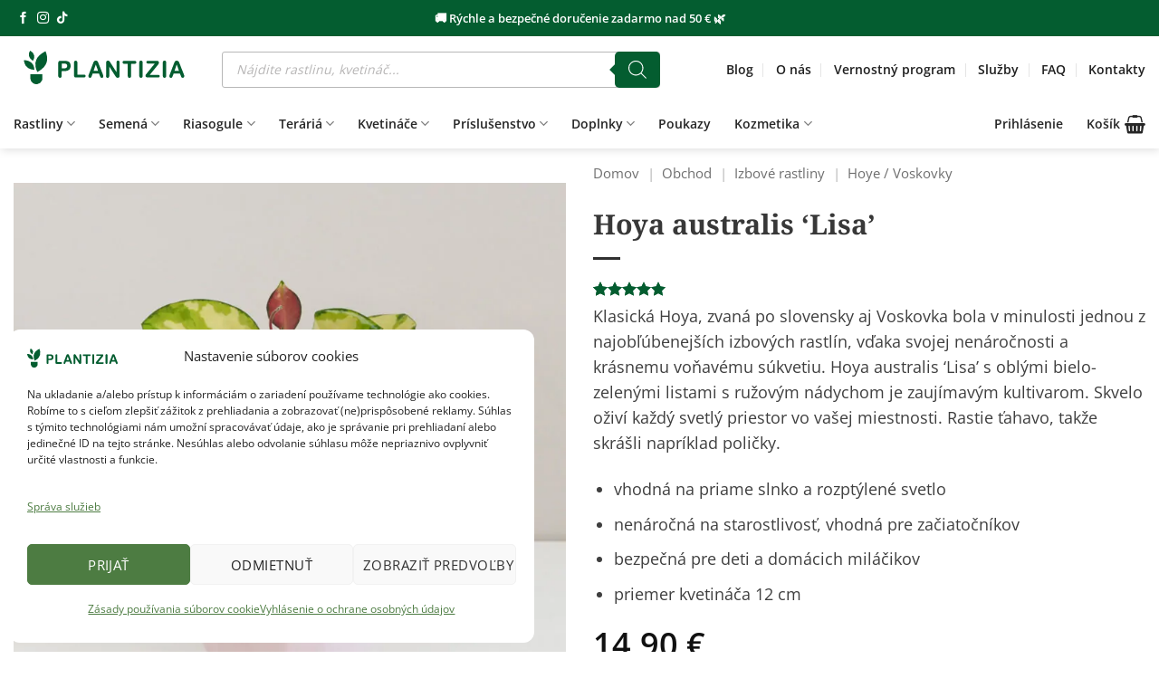

--- FILE ---
content_type: text/html; charset=UTF-8
request_url: https://plantizia.sk/obchod/hoya-australis-lisa/
body_size: 78628
content:
<!DOCTYPE html>
<html lang="sk-SK" prefix="og: https://ogp.me/ns#" class="loading-site no-js">
<head>
	<meta charset="UTF-8" />
	<link rel="profile" href="https://gmpg.org/xfn/11" />
	<link rel="pingback" href="https://plantizia.sk/xmlrpc.php" />

	
<meta name="viewport" content="width=device-width, initial-scale=1" />

<title>Hoya australis ‘Lisa’ | Obchod s rastlinami - Plantizia.sk</title>
<meta name="description" content="Hoya australis ‘Lisa’ alebo aj Voskovka je členkou širokého rodu Hojí. Má pevné, lesklé zeleno-biele listy s panašovaním a nádychom ružovej."/>
<meta name="robots" content="follow, index, max-snippet:-1, max-video-preview:-1, max-image-preview:large"/>
<link rel="canonical" href="https://plantizia.sk/obchod/hoya-australis-lisa/" />
<meta property="og:locale" content="sk_SK" />
<meta property="og:type" content="product" />
<meta property="og:title" content="Hoya australis ‘Lisa’ | Obchod s rastlinami - Plantizia.sk" />
<meta property="og:description" content="Hoya australis ‘Lisa’ alebo aj Voskovka je členkou širokého rodu Hojí. Má pevné, lesklé zeleno-biele listy s panašovaním a nádychom ružovej." />
<meta property="og:url" content="https://plantizia.sk/obchod/hoya-australis-lisa/" />
<meta property="og:site_name" content="Plantizia.sk" />
<meta property="og:updated_time" content="2026-01-07T11:53:57+01:00" />
<meta property="og:image" content="https://plantizia.sk/wp-content/uploads/2014/08/hoya-australis-lisa-ruzovy-crepnik-2-plantizia.jpg" />
<meta property="og:image:secure_url" content="https://plantizia.sk/wp-content/uploads/2014/08/hoya-australis-lisa-ruzovy-crepnik-2-plantizia.jpg" />
<meta property="og:image:width" content="1024" />
<meta property="og:image:height" content="1024" />
<meta property="og:image:alt" content="Hoya australis ‘Lisa’ hoya, hoya australis lisa, hoya lisa, voskovka, hoja vosková, ťahavá rastlina, farebná ťahavá rastlina, ružový črepník, nenáročná rastlina" />
<meta property="og:image:type" content="image/jpeg" />
<meta property="product:price:amount" content="14.9" />
<meta property="product:price:currency" content="EUR" />
<meta name="twitter:card" content="summary_large_image" />
<meta name="twitter:title" content="Hoya australis ‘Lisa’ | Obchod s rastlinami - Plantizia.sk" />
<meta name="twitter:description" content="Hoya australis ‘Lisa’ alebo aj Voskovka je členkou širokého rodu Hojí. Má pevné, lesklé zeleno-biele listy s panašovaním a nádychom ružovej." />
<meta name="twitter:image" content="https://plantizia.sk/wp-content/uploads/2014/08/hoya-australis-lisa-ruzovy-crepnik-2-plantizia.jpg" />
<meta name="twitter:label1" content="Cena" />
<meta name="twitter:data1" content="14,90&nbsp;&euro;" />
<meta name="twitter:label2" content="Dostupnosť" />
<meta name="twitter:data2" content="Nie je na sklade" />
<script type="application/ld+json" class="rank-math-schema">{"@context":"https://schema.org","@graph":[{"@type":"Place","@id":"https://plantizia.sk/#place","address":{"@type":"PostalAddress","streetAddress":"\u0160t\u00farova 4","addressRegion":"Bratislava","postalCode":"81104","addressCountry":"Slovakia"}},{"@type":["Store","Organization"],"@id":"https://plantizia.sk/#organization","name":"Plantizia","url":"https://plantizia.sk","sameAs":["https://www.facebook.com/plantizia/"],"email":"info@plantizia.sk","address":{"@type":"PostalAddress","streetAddress":"\u0160t\u00farova 4","addressRegion":"Bratislava","postalCode":"81104","addressCountry":"Slovakia"},"logo":{"@type":"ImageObject","@id":"https://plantizia.sk/#logo","url":"https://plantizia.sk/wp-content/uploads/2024/10/Logo-kruh-s-napisom.png","contentUrl":"https://plantizia.sk/wp-content/uploads/2024/10/Logo-kruh-s-napisom.png","caption":"Plantizia.sk","inLanguage":"sk-SK","width":"810","height":"810"},"priceRange":"$$","openingHours":["Monday,Tuesday,Wednesday,Thursday,Friday 11:00-18:00","Saturday 10:00-16:00"],"description":"Izbov\u00e9 rastliny, rastlinn\u00e9 ter\u00e1ri\u00e1, riasogule a mno\u017estvo doplnkov za v\u00fdhodn\u00e9 ceny. Online rastlin\u00e1rstvo so \u0161irokou ponukou a mo\u017enos\u0165ou doru\u010denia.","location":{"@id":"https://plantizia.sk/#place"},"image":{"@id":"https://plantizia.sk/#logo"},"telephone":"+421940842624"},{"@type":"WebSite","@id":"https://plantizia.sk/#website","url":"https://plantizia.sk","name":"Plantizia.sk","publisher":{"@id":"https://plantizia.sk/#organization"},"inLanguage":"sk-SK"},{"@type":"ImageObject","@id":"https://plantizia.sk/wp-content/uploads/2014/08/hoya-australis-lisa-ruzovy-crepnik-2-plantizia.jpg","url":"https://plantizia.sk/wp-content/uploads/2014/08/hoya-australis-lisa-ruzovy-crepnik-2-plantizia.jpg","width":"1024","height":"1024","caption":"Hoya australis \u2018Lisa\u2019 hoya, hoya australis lisa, hoya lisa, voskovka, hoja voskov\u00e1, \u0165ahav\u00e1 rastlina, farebn\u00e1 \u0165ahav\u00e1 rastlina, ru\u017eov\u00fd \u010drepn\u00edk, nen\u00e1ro\u010dn\u00e1 rastlina","inLanguage":"sk-SK"},{"@type":"BreadcrumbList","@id":"https://plantizia.sk/obchod/hoya-australis-lisa/#breadcrumb","itemListElement":[{"@type":"ListItem","position":"1","item":{"@id":"https://plantizia.sk","name":"Domov"}},{"@type":"ListItem","position":"2","item":{"@id":"https://plantizia.sk/obchod/","name":"Obchod"}},{"@type":"ListItem","position":"3","item":{"@id":"https://plantizia.sk/kategoria/izbove-rastliny/","name":"Izbov\u00e9 rastliny"}},{"@type":"ListItem","position":"4","item":{"@id":"https://plantizia.sk/kategoria/izbove-rastliny/hoye/","name":"Hoye / Voskovky"}},{"@type":"ListItem","position":"5","item":{"@id":"https://plantizia.sk/obchod/hoya-australis-lisa/","name":"Hoya australis \u2018Lisa\u2019"}}]},{"@type":"ItemPage","@id":"https://plantizia.sk/obchod/hoya-australis-lisa/#webpage","url":"https://plantizia.sk/obchod/hoya-australis-lisa/","name":"Hoya australis \u2018Lisa\u2019 | Obchod s rastlinami - Plantizia.sk","datePublished":"2021-10-22T23:08:07+02:00","dateModified":"2026-01-07T11:53:57+01:00","isPartOf":{"@id":"https://plantizia.sk/#website"},"primaryImageOfPage":{"@id":"https://plantizia.sk/wp-content/uploads/2014/08/hoya-australis-lisa-ruzovy-crepnik-2-plantizia.jpg"},"inLanguage":"sk-SK","breadcrumb":{"@id":"https://plantizia.sk/obchod/hoya-australis-lisa/#breadcrumb"}},{"@type":"Product","name":"Hoya australis \u2018Lisa\u2019 | Obchod s rastlinami - Plantizia.sk","description":"Hoya australis \u2018Lisa\u2019 alebo aj Voskovka je \u010dlenkou \u0161irok\u00e9ho rodu Hoj\u00ed. M\u00e1 pevn\u00e9, leskl\u00e9 zeleno-biele listy s pana\u0161ovan\u00edm a n\u00e1dychom ru\u017eovej.","sku":"PR 02895","category":"Izbov\u00e9 rastliny &gt; Hoye / Voskovky","mainEntityOfPage":{"@id":"https://plantizia.sk/obchod/hoya-australis-lisa/#webpage"},"weight":{"@type":"QuantitativeValue","unitCode":"KGM","value":"0.35"},"image":[{"@type":"ImageObject","url":"https://plantizia.sk/wp-content/uploads/2014/08/hoya-australis-lisa-ruzovy-crepnik-2-plantizia.jpg","height":"1024","width":"1024"},{"@type":"ImageObject","url":"https://plantizia.sk/wp-content/uploads/2014/08/hoya-australis-lisa-list-plantizia.jpg","height":"1024","width":"1024"},{"@type":"ImageObject","url":"https://plantizia.sk/wp-content/uploads/2014/08/hoya-australis-lisa-plantizia.jpg","height":"1024","width":"1024"}],"aggregateRating":{"@type":"AggregateRating","ratingValue":"5.00","bestRating":"5","ratingCount":"1","reviewCount":"1"},"review":[{"@type":"Review","@id":"https://plantizia.sk/obchod/hoya-australis-lisa/#li-comment-120485","description":"Vsetkym rastlinam, ktore mam od vas sa dari. Tejto obzvlast. Necakal som ze sa tak krasne vyfarbi a rychlo porastie. O chvilu sa bude presadzat :)","datePublished":"2022-02-23 16:45:25","reviewRating":{"@type":"Rating","ratingValue":"5","bestRating":"5","worstRating":"1"},"author":{"@type":"Person","name":"Matej Kubala"}}],"offers":{"@type":"Offer","price":"14.90","priceCurrency":"EUR","priceValidUntil":"2027-12-31","availability":"http://schema.org/OutOfStock","itemCondition":"NewCondition","url":"https://plantizia.sk/obchod/hoya-australis-lisa/","seller":{"@type":"Organization","@id":"https://plantizia.sk/","name":"Plantizia.sk","url":"https://plantizia.sk","logo":"https://plantizia.sk/wp-content/uploads/2024/10/Logo-kruh-s-napisom.png"},"priceSpecification":{"price":"14.9","priceCurrency":"EUR","valueAddedTaxIncluded":"true"}},"additionalProperty":[{"@type":"PropertyValue","name":"pa_priemer-kvetinaca-rastliny","value":"12 cm"},{"@type":"PropertyValue","name":"pa_umiestnenie","value":"Na rozpt\u00fdlen\u00e9 svetlo, Na priame slnko"},{"@type":"PropertyValue","name":"pa_vlastnost","value":"Bezpe\u010dn\u00e1 pre deti a zvierat\u00e1, Nen\u00e1ro\u010dn\u00e1 na starostlivos\u0165, \u0164ahav\u00e1"},{"@type":"PropertyValue","name":"pa_sposoby-dorucenia","value":"Osobn\u00fd odber v Bratislave, Kuri\u00e9r na adresu, Packeta / Z\u00e1sielkov\u0148a"}],"@id":"https://plantizia.sk/obchod/hoya-australis-lisa/#richSnippet"}]}</script>



<link rel='prefetch' href='https://plantizia.sk/wp-content/themes/flatsome/assets/js/flatsome.js?ver=e2eddd6c228105dac048' />
<link rel='prefetch' href='https://plantizia.sk/wp-content/themes/flatsome/assets/js/chunk.slider.js?ver=3.20.4' />
<link rel='prefetch' href='https://plantizia.sk/wp-content/themes/flatsome/assets/js/chunk.popups.js?ver=3.20.4' />
<link rel='prefetch' href='https://plantizia.sk/wp-content/themes/flatsome/assets/js/chunk.tooltips.js?ver=3.20.4' />
<link rel='prefetch' href='https://plantizia.sk/wp-content/themes/flatsome/assets/js/woocommerce.js?ver=1c9be63d628ff7c3ff4c' />
<link rel="alternate" type="application/rss+xml" title="RSS kanál: Plantizia.sk &raquo;" href="https://plantizia.sk/feed/" />
<link rel="alternate" type="application/rss+xml" title="RSS kanál komentárov webu Plantizia.sk &raquo;" href="https://plantizia.sk/comments/feed/" />
<link rel="alternate" type="application/rss+xml" title="RSS kanál komentárov webu Plantizia.sk &raquo; ku článku Hoya australis ‘Lisa’" href="https://plantizia.sk/obchod/hoya-australis-lisa/feed/" />
<link rel="alternate" title="oEmbed (JSON)" type="application/json+oembed" href="https://plantizia.sk/wp-json/oembed/1.0/embed?url=https%3A%2F%2Fplantizia.sk%2Fobchod%2Fhoya-australis-lisa%2F" />
<link rel="alternate" title="oEmbed (XML)" type="text/xml+oembed" href="https://plantizia.sk/wp-json/oembed/1.0/embed?url=https%3A%2F%2Fplantizia.sk%2Fobchod%2Fhoya-australis-lisa%2F&#038;format=xml" />
<style id='wp-img-auto-sizes-contain-inline-css' type='text/css'>
img:is([sizes=auto i],[sizes^="auto," i]){contain-intrinsic-size:3000px 1500px}
/*# sourceURL=wp-img-auto-sizes-contain-inline-css */
</style>
<style id='wp-emoji-styles-inline-css' type='text/css'>

	img.wp-smiley, img.emoji {
		display: inline !important;
		border: none !important;
		box-shadow: none !important;
		height: 1em !important;
		width: 1em !important;
		margin: 0 0.07em !important;
		vertical-align: -0.1em !important;
		background: none !important;
		padding: 0 !important;
	}
/*# sourceURL=wp-emoji-styles-inline-css */
</style>
<link data-minify="1" rel='stylesheet' id='cr-frontend-css-css' href='https://plantizia.sk/wp-content/cache/min/1/wp-content/plugins/customer-reviews-woocommerce/css/frontend.css?ver=1768055969' type='text/css' media='all' />
<link rel='stylesheet' id='photoswipe-css' href='https://plantizia.sk/wp-content/plugins/woocommerce/assets/css/photoswipe/photoswipe.min.css?ver=10.4.3' type='text/css' media='all' />
<link rel='stylesheet' id='photoswipe-default-skin-css' href='https://plantizia.sk/wp-content/plugins/woocommerce/assets/css/photoswipe/default-skin/default-skin.min.css?ver=10.4.3' type='text/css' media='all' />
<style id='woocommerce-inline-inline-css' type='text/css'>
.woocommerce form .form-row .required { visibility: visible; }
/*# sourceURL=woocommerce-inline-inline-css */
</style>
<link data-minify="1" rel='stylesheet' id='fontawesome-css-6-css' href='https://plantizia.sk/wp-content/cache/min/1/wp-content/plugins/wp-font-awesome/font-awesome/css/fontawesome-all.min.css?ver=1768055969' type='text/css' media='all' />
<link rel='stylesheet' id='fontawesome-css-4-css' href='https://plantizia.sk/wp-content/plugins/wp-font-awesome/font-awesome/css/v4-shims.min.css?ver=1.8.0' type='text/css' media='all' />
<link data-minify="1" rel='stylesheet' id='cmplz-general-css' href='https://plantizia.sk/wp-content/cache/min/1/wp-content/plugins/complianz-gdpr-premium/assets/css/cookieblocker.css?ver=1768055969' type='text/css' media='all' />
<link data-minify="1" rel='stylesheet' id='dgwt-wcas-style-css' href='https://plantizia.sk/wp-content/cache/min/1/wp-content/plugins/ajax-search-for-woocommerce-premium/assets/css/style.css?ver=1768055969' type='text/css' media='all' />
<link rel='stylesheet' id='jquery-ui-style-css' href='https://plantizia.sk/wp-content/plugins/woocommerce/assets/css/jquery-ui/jquery-ui.min.css?ver=10.4.3' type='text/css' media='all' />
<link rel='stylesheet' id='fp-srp-style-css' href='https://plantizia.sk/wp-content/plugins/rewardsystem/assets/css/style.css?ver=31.0.0' type='text/css' media='1' />
<link rel='stylesheet' id='wp_reward_footable_css-css' href='https://plantizia.sk/wp-content/plugins/rewardsystem/assets/css/footable.core.css?ver=31.0.0' type='text/css' media='1' />
<link rel='stylesheet' id='wp_reward_bootstrap_css-css' href='https://plantizia.sk/wp-content/plugins/rewardsystem/assets/css/bootstrap.css?ver=31.0.0' type='text/css' media='1' />
<link data-minify="1" rel='stylesheet' id='select2-css' href='https://plantizia.sk/wp-content/cache/min/1/wp-content/plugins/woocommerce/assets/css/select2.css?ver=1768055969' type='text/css' media='all' />
<style id='fp-srp-inline-style-inline-css' type='text/css'>
#generate_referral_field { }  #rs_redeem_voucher_code { }  #ref_generate_now { }  #rs_submit_redeem_voucher { }.rs_subscriptionoption h3 { }.rs_social_sharing_buttons{};.rs_social_sharing_success_message#generate_referral_field { }  #rs_redeem_voucher_code { }  #ref_generate_now { }  #rs_submit_redeem_voucher { }.rs_subscriptionoption h3 { }#rs_refer_a_friend_form { } #rs_friend_name { } #rs_friend_email { } #rs_friend_subject { } #rs_your_message { } #rs_refer_submit { }#encashing_form{}
.rs_encash_points_value{}
.error{color:#ED0514;}
.rs_encash_points_reason{}
.rs_encash_payment_method{}
.rs_encash_paypal_address{}
.rs_encash_custom_payment_option_value{}
.rs_encash_submit{}
#rs_encash_submit_button{}
.success_info{}
#encash_form_success_info{}#generate_referral_field { }  #rs_redeem_voucher_code { }  #ref_generate_now { }  #rs_submit_redeem_voucher { }.rs_subscriptionoption h3 { }.rs_social_sharing_buttons{};.rs_social_sharing_success_message#generate_referral_field { }  #rs_redeem_voucher_code { }  #ref_generate_now { }  #rs_submit_redeem_voucher { }.rs_subscriptionoption h3 { }#rs_refer_a_friend_form { } #rs_friend_name { } #rs_friend_email { } #rs_friend_subject { } #rs_your_message { } #rs_refer_submit { }#encashing_form{}
.rs_encash_points_value{}
.error{color:#ED0514;}
.rs_encash_points_reason{}
.rs_encash_payment_method{}
.rs_encash_paypal_address{}
.rs_encash_custom_payment_option_value{}
.rs_encash_submit{}
#rs_encash_submit_button{}
.success_info{}
#encash_form_success_info{}#generate_referral_field { }  #rs_redeem_voucher_code { }  #ref_generate_now { }  #rs_submit_redeem_voucher { }.rs_subscriptionoption h3 { }.rs_social_sharing_buttons{};.rs_social_sharing_success_message#generate_referral_field { }  #rs_redeem_voucher_code { }  #ref_generate_now { }  #rs_submit_redeem_voucher { }.rs_subscriptionoption h3 { }#rs_refer_a_friend_form { } #rs_friend_name { } #rs_friend_email { } #rs_friend_subject { } #rs_your_message { } #rs_refer_submit { }#encashing_form{}
.rs_encash_points_value{}
.error{color:#ED0514;}
.rs_encash_points_reason{}
.rs_encash_payment_method{}
.rs_encash_paypal_address{}
.rs_encash_custom_payment_option_value{}
.rs_encash_submit{}
#rs_encash_submit_button{}
.success_info{}
#encash_form_success_info{}#generate_referral_field { }  #rs_redeem_voucher_code { }  #ref_generate_now { }  #rs_submit_redeem_voucher { }.rs_subscriptionoption h3 { }.rs_social_sharing_buttons{};.rs_social_sharing_success_message#generate_referral_field { }  #rs_redeem_voucher_code { }  #ref_generate_now { }  #rs_submit_redeem_voucher { }.rs_subscriptionoption h3 { }#rs_refer_a_friend_form { } #rs_friend_name { } #rs_friend_email { } #rs_friend_subject { } #rs_your_message { } #rs_refer_submit { }#encashing_form{}
.rs_encash_points_value{}
.error{color:#ED0514;}
.rs_encash_points_reason{}
.rs_encash_payment_method{}
.rs_encash_paypal_address{}
.rs_encash_custom_payment_option_value{}
.rs_encash_submit{}
#rs_encash_submit_button{}
.success_info{}
#encash_form_success_info{}.rs_message_for_single_product{ }#generate_referral_field { }  #rs_redeem_voucher_code { }  #ref_generate_now { }  #rs_submit_redeem_voucher { }.rs_subscriptionoption h3 { }.rs_social_sharing_buttons{};.rs_social_sharing_success_message#generate_referral_field { }  #rs_redeem_voucher_code { }  #ref_generate_now { }  #rs_submit_redeem_voucher { }.rs_subscriptionoption h3 { }#rs_refer_a_friend_form { } #rs_friend_name { } #rs_friend_email { } #rs_friend_subject { } #rs_your_message { } #rs_refer_submit { }#encashing_form{}
.rs_encash_points_value{}
.error{color:#ED0514;}
.rs_encash_points_reason{}
.rs_encash_payment_method{}
.rs_encash_paypal_address{}
.rs_encash_custom_payment_option_value{}
.rs_encash_submit{}
#rs_encash_submit_button{}
.success_info{}
#encash_form_success_info{}#generate_referral_field { }  #rs_redeem_voucher_code { }  #ref_generate_now { }  #rs_submit_redeem_voucher { }.rs_subscriptionoption h3 { }.rs_social_sharing_buttons{};.rs_social_sharing_success_message#generate_referral_field { }  #rs_redeem_voucher_code { }  #ref_generate_now { }  #rs_submit_redeem_voucher { }.rs_subscriptionoption h3 { }#rs_refer_a_friend_form { } #rs_friend_name { } #rs_friend_email { } #rs_friend_subject { } #rs_your_message { } #rs_refer_submit { }#encashing_form{}
.rs_encash_points_value{}
.error{color:#ED0514;}
.rs_encash_points_reason{}
.rs_encash_payment_method{}
.rs_encash_paypal_address{}
.rs_encash_custom_payment_option_value{}
.rs_encash_submit{}
#rs_encash_submit_button{}
.success_info{}
#encash_form_success_info{}#generate_referral_field { }  #rs_redeem_voucher_code { }  #ref_generate_now { }  #rs_submit_redeem_voucher { }.rs_subscriptionoption h3 { }.rs_social_sharing_buttons{};.rs_social_sharing_success_message#generate_referral_field { }  #rs_redeem_voucher_code { }  #ref_generate_now { }  #rs_submit_redeem_voucher { }.rs_subscriptionoption h3 { }#rs_refer_a_friend_form { } #rs_friend_name { } #rs_friend_email { } #rs_friend_subject { } #rs_your_message { } #rs_refer_submit { }#encashing_form{}
.rs_encash_points_value{}
.error{color:#ED0514;}
.rs_encash_points_reason{}
.rs_encash_payment_method{}
.rs_encash_paypal_address{}
.rs_encash_custom_payment_option_value{}
.rs_encash_submit{}
#rs_encash_submit_button{}
.success_info{}
#encash_form_success_info{}#generate_referral_field { }  #rs_redeem_voucher_code { }  #ref_generate_now { }  #rs_submit_redeem_voucher { }.rs_subscriptionoption h3 { }.rs_social_sharing_buttons{};.rs_social_sharing_success_message#generate_referral_field { }  #rs_redeem_voucher_code { }  #ref_generate_now { }  #rs_submit_redeem_voucher { }.rs_subscriptionoption h3 { }#rs_refer_a_friend_form { } #rs_friend_name { } #rs_friend_email { } #rs_friend_subject { } #rs_your_message { } #rs_refer_submit { }#encashing_form{}
.rs_encash_points_value{}
.error{color:#ED0514;}
.rs_encash_points_reason{}
.rs_encash_payment_method{}
.rs_encash_paypal_address{}
.rs_encash_custom_payment_option_value{}
.rs_encash_submit{}
#rs_encash_submit_button{}
.success_info{}
#encash_form_success_info{}.rs_message_for_single_product{ }#generate_referral_field { }  #rs_redeem_voucher_code { }  #ref_generate_now { }  #rs_submit_redeem_voucher { }.rs_subscriptionoption h3 { }.rs_social_sharing_buttons{};.rs_social_sharing_success_message#generate_referral_field { }  #rs_redeem_voucher_code { }  #ref_generate_now { }  #rs_submit_redeem_voucher { }.rs_subscriptionoption h3 { }#rs_refer_a_friend_form { } #rs_friend_name { } #rs_friend_email { } #rs_friend_subject { } #rs_your_message { } #rs_refer_submit { }#encashing_form{}
.rs_encash_points_value{}
.error{color:#ED0514;}
.rs_encash_points_reason{}
.rs_encash_payment_method{}
.rs_encash_paypal_address{}
.rs_encash_custom_payment_option_value{}
.rs_encash_submit{}
#rs_encash_submit_button{}
.success_info{}
#encash_form_success_info{}#generate_referral_field { }  #rs_redeem_voucher_code { }  #ref_generate_now { }  #rs_submit_redeem_voucher { }.rs_subscriptionoption h3 { }.rs_social_sharing_buttons{};.rs_social_sharing_success_message#generate_referral_field { }  #rs_redeem_voucher_code { }  #ref_generate_now { }  #rs_submit_redeem_voucher { }.rs_subscriptionoption h3 { }#rs_refer_a_friend_form { } #rs_friend_name { } #rs_friend_email { } #rs_friend_subject { } #rs_your_message { } #rs_refer_submit { }#encashing_form{}
.rs_encash_points_value{}
.error{color:#ED0514;}
.rs_encash_points_reason{}
.rs_encash_payment_method{}
.rs_encash_paypal_address{}
.rs_encash_custom_payment_option_value{}
.rs_encash_submit{}
#rs_encash_submit_button{}
.success_info{}
#encash_form_success_info{}#generate_referral_field { }  #rs_redeem_voucher_code { }  #ref_generate_now { }  #rs_submit_redeem_voucher { }.rs_subscriptionoption h3 { }.rs_social_sharing_buttons{};.rs_social_sharing_success_message#generate_referral_field { }  #rs_redeem_voucher_code { }  #ref_generate_now { }  #rs_submit_redeem_voucher { }.rs_subscriptionoption h3 { }#rs_refer_a_friend_form { } #rs_friend_name { } #rs_friend_email { } #rs_friend_subject { } #rs_your_message { } #rs_refer_submit { }#encashing_form{}
.rs_encash_points_value{}
.error{color:#ED0514;}
.rs_encash_points_reason{}
.rs_encash_payment_method{}
.rs_encash_paypal_address{}
.rs_encash_custom_payment_option_value{}
.rs_encash_submit{}
#rs_encash_submit_button{}
.success_info{}
#encash_form_success_info{}#generate_referral_field { }  #rs_redeem_voucher_code { }  #ref_generate_now { }  #rs_submit_redeem_voucher { }.rs_subscriptionoption h3 { }.rs_social_sharing_buttons{};.rs_social_sharing_success_message#generate_referral_field { }  #rs_redeem_voucher_code { }  #ref_generate_now { }  #rs_submit_redeem_voucher { }.rs_subscriptionoption h3 { }#rs_refer_a_friend_form { } #rs_friend_name { } #rs_friend_email { } #rs_friend_subject { } #rs_your_message { } #rs_refer_submit { }#encashing_form{}
.rs_encash_points_value{}
.error{color:#ED0514;}
.rs_encash_points_reason{}
.rs_encash_payment_method{}
.rs_encash_paypal_address{}
.rs_encash_custom_payment_option_value{}
.rs_encash_submit{}
#rs_encash_submit_button{}
.success_info{}
#encash_form_success_info{}.rs_message_for_single_product{ }#generate_referral_field { }  #rs_redeem_voucher_code { }  #ref_generate_now { }  #rs_submit_redeem_voucher { }.rs_subscriptionoption h3 { }.rs_social_sharing_buttons{};.rs_social_sharing_success_message#generate_referral_field { }  #rs_redeem_voucher_code { }  #ref_generate_now { }  #rs_submit_redeem_voucher { }.rs_subscriptionoption h3 { }#rs_refer_a_friend_form { } #rs_friend_name { } #rs_friend_email { } #rs_friend_subject { } #rs_your_message { } #rs_refer_submit { }#encashing_form{}
.rs_encash_points_value{}
.error{color:#ED0514;}
.rs_encash_points_reason{}
.rs_encash_payment_method{}
.rs_encash_paypal_address{}
.rs_encash_custom_payment_option_value{}
.rs_encash_submit{}
#rs_encash_submit_button{}
.success_info{}
#encash_form_success_info{}#generate_referral_field { }  #rs_redeem_voucher_code { }  #ref_generate_now { }  #rs_submit_redeem_voucher { }.rs_subscriptionoption h3 { }.rs_social_sharing_buttons{};.rs_social_sharing_success_message#generate_referral_field { }  #rs_redeem_voucher_code { }  #ref_generate_now { }  #rs_submit_redeem_voucher { }.rs_subscriptionoption h3 { }#rs_refer_a_friend_form { } #rs_friend_name { } #rs_friend_email { } #rs_friend_subject { } #rs_your_message { } #rs_refer_submit { }#encashing_form{}
.rs_encash_points_value{}
.error{color:#ED0514;}
.rs_encash_points_reason{}
.rs_encash_payment_method{}
.rs_encash_paypal_address{}
.rs_encash_custom_payment_option_value{}
.rs_encash_submit{}
#rs_encash_submit_button{}
.success_info{}
#encash_form_success_info{}#generate_referral_field { }  #rs_redeem_voucher_code { }  #ref_generate_now { }  #rs_submit_redeem_voucher { }.rs_subscriptionoption h3 { }.rs_social_sharing_buttons{};.rs_social_sharing_success_message#generate_referral_field { }  #rs_redeem_voucher_code { }  #ref_generate_now { }  #rs_submit_redeem_voucher { }.rs_subscriptionoption h3 { }#rs_refer_a_friend_form { } #rs_friend_name { } #rs_friend_email { } #rs_friend_subject { } #rs_your_message { } #rs_refer_submit { }#encashing_form{}
.rs_encash_points_value{}
.error{color:#ED0514;}
.rs_encash_points_reason{}
.rs_encash_payment_method{}
.rs_encash_paypal_address{}
.rs_encash_custom_payment_option_value{}
.rs_encash_submit{}
#rs_encash_submit_button{}
.success_info{}
#encash_form_success_info{}#generate_referral_field { }  #rs_redeem_voucher_code { }  #ref_generate_now { }  #rs_submit_redeem_voucher { }.rs_subscriptionoption h3 { }.rs_social_sharing_buttons{};.rs_social_sharing_success_message#generate_referral_field { }  #rs_redeem_voucher_code { }  #ref_generate_now { }  #rs_submit_redeem_voucher { }.rs_subscriptionoption h3 { }#rs_refer_a_friend_form { } #rs_friend_name { } #rs_friend_email { } #rs_friend_subject { } #rs_your_message { } #rs_refer_submit { }#encashing_form{}
.rs_encash_points_value{}
.error{color:#ED0514;}
.rs_encash_points_reason{}
.rs_encash_payment_method{}
.rs_encash_paypal_address{}
.rs_encash_custom_payment_option_value{}
.rs_encash_submit{}
#rs_encash_submit_button{}
.success_info{}
#encash_form_success_info{}.rs_message_for_single_product{ }.fp_rs_display_free_product h3 {
                                            display:block;
					}
                                        .fb_edge_widget_with_comment span.fb_edge_comment_widget iframe.fb_ltr {
                                            display: none !important;
                                        }
                                        .fb-like{
                                            height: 20px !important;
                                            overflow: hidden !important;
                                        }
                                        .tipsy-inner {
                                            background-color: 000;
                                            color: fff;
                                        }
                                        .tipsy-arrow-s {
                                            border-top-color: 000;
                                        }
                                        .points_empty_error, 
                                        .points_number_error, 
                                        .points_greater_than_earnpoints_error,
                                        .points_lesser_than_minpoints_error,
                                        .reason_empty_error,
                                        .paypal_email_empty_error,
                                        .paypal_email_format_error,
                                        .recaptcha_empty_error,
                                        .encash_form_success_info{
                                            display:none;
                                        }
                                        .referral_field{
                                            margin-top:40px;
                                        }
                                        .referral_field_title{
                                            text-align:center;
                                        }
                                        .rs_social_sharing_buttons {
                                            display: inline;
                                        }
                                        .twitter-share-button,
                                        .vk-like{
                                            width:88px;
                                        }
                                        .ok-share-button{
                                            width:30px;
                                        }
                                        .fp-srp-point-price-label{
                                            margin-left:10px;
                                        }
                                        .referral_field1{
                                            margin-top:10px;
                                        }
                                        .rs_alert_div_for_copy{
                                            display:none;
                                        }
                                        .rs_warning_message{
                                            display:inline-block;
                                            color:red;
                                        }
                                        .rs_redeem_voucher_error{
                                            color:red;
                                        }
                                        .rs_redeem_voucher_success{
                                            color:green;
                                        }
                                        .gifticon{
                                            width:16px;height:16px;
                                            display:inline;
                                        }
                                        .rs_variable_earn_messages{
                                            display:none;
                                        }
                                        .simpleshopmessage{
                                            width:16px;height:16px;
                                            display:inline;
                                        }
                                        .gift_icon{
                                            width:16px;height:16px;
                                            display:inline;
                                        }
                                        .variationrewardpoints,
                                        .variationreferralpoints,
                                        .variationpoint_price,
                                        .variationrewardpointsamount,
                                        .variationreferralpointsamount{
                                            display:inline-block;
                                        }
                                        .iagreeerror{
                                            display:none;
                                        }
                                        .fp-srp-send-point{
                                            border:none;
                                            padding: 6px 10px 6px 10px;
                                        }
                                        .fp-srp-send-point-value{
                                            min-width:250px !important;
                                            height:30px !important;
                                        }
                                        .fp-srp-point-price {
                                            margin-left: 5px;
                                        }
                                        .fp-srp-email-content{
                                            border: 1px solid #000;
                                            border-collapse: collapse;
                                        }
                                        .fp-srp-email-content-title{
                                            background: black;
                                            color:#fff;
                                        }
/*# sourceURL=fp-srp-inline-style-inline-css */
</style>
<link data-minify="1" rel='stylesheet' id='flatsome-swatches-frontend-css' href='https://plantizia.sk/wp-content/cache/min/1/wp-content/themes/flatsome/assets/css/extensions/flatsome-swatches-frontend.css?ver=1768055969' type='text/css' media='all' />
<link rel='stylesheet' id='wcwl_frontend-css' href='https://plantizia.sk/wp-content/plugins/woocommerce-waitlist/includes/css/src/wcwl_frontend.min.css?ver=2.4.12' type='text/css' media='all' />
<link data-minify="1" rel='stylesheet' id='dashicons-css' href='https://plantizia.sk/wp-content/cache/min/1/wp-includes/css/dashicons.css?ver=1768055969' type='text/css' media='all' />
<link data-minify="1" rel='stylesheet' id='flatsome-main-css' href='https://plantizia.sk/wp-content/cache/min/1/wp-content/themes/flatsome/assets/css/flatsome.css?ver=1768055969' type='text/css' media='all' />
<style id='flatsome-main-inline-css' type='text/css'>
@font-face {
				font-family: "fl-icons";
				font-display: block;
				src: url(https://plantizia.sk/wp-content/themes/flatsome/assets/css/icons/fl-icons.eot?v=3.20.4);
				src:
					url(https://plantizia.sk/wp-content/themes/flatsome/assets/css/icons/fl-icons.eot#iefix?v=3.20.4) format("embedded-opentype"),
					url(https://plantizia.sk/wp-content/themes/flatsome/assets/css/icons/fl-icons.woff2?v=3.20.4) format("woff2"),
					url(https://plantizia.sk/wp-content/themes/flatsome/assets/css/icons/fl-icons.ttf?v=3.20.4) format("truetype"),
					url(https://plantizia.sk/wp-content/themes/flatsome/assets/css/icons/fl-icons.woff?v=3.20.4) format("woff"),
					url(https://plantizia.sk/wp-content/themes/flatsome/assets/css/icons/fl-icons.svg?v=3.20.4#fl-icons) format("svg");
			}
/*# sourceURL=flatsome-main-inline-css */
</style>
<link data-minify="1" rel='stylesheet' id='flatsome-shop-css' href='https://plantizia.sk/wp-content/cache/min/1/wp-content/themes/flatsome/assets/css/flatsome-shop.css?ver=1768055969' type='text/css' media='all' />
<link rel='stylesheet' id='flatsome-style-css' href='https://plantizia.sk/wp-content/themes/flatsome-child/style.css?ver=3.0' type='text/css' media='all' />
<link data-minify="1" rel='stylesheet' id='sib-front-css-css' href='https://plantizia.sk/wp-content/cache/min/1/wp-content/plugins/mailin/css/mailin-front.css?ver=1768055969' type='text/css' media='all' />
<style id='rocket-lazyload-inline-css' type='text/css'>
.rll-youtube-player{position:relative;padding-bottom:56.23%;height:0;overflow:hidden;max-width:100%;}.rll-youtube-player:focus-within{outline: 2px solid currentColor;outline-offset: 5px;}.rll-youtube-player iframe{position:absolute;top:0;left:0;width:100%;height:100%;z-index:100;background:0 0}.rll-youtube-player img{bottom:0;display:block;left:0;margin:auto;max-width:100%;width:100%;position:absolute;right:0;top:0;border:none;height:auto;-webkit-transition:.4s all;-moz-transition:.4s all;transition:.4s all}.rll-youtube-player img:hover{-webkit-filter:brightness(75%)}.rll-youtube-player .play{height:100%;width:100%;left:0;top:0;position:absolute;background:url(https://plantizia.sk/wp-content/plugins/wp-rocket/assets/img/youtube.png) no-repeat center;background-color: transparent !important;cursor:pointer;border:none;}
/*# sourceURL=rocket-lazyload-inline-css */
</style>




















		
		
		
					<style>.cmplz-hidden {
					display: none !important;
				}</style>		<style>
			.dgwt-wcas-ico-magnifier,.dgwt-wcas-ico-magnifier-handler{max-width:20px}.dgwt-wcas-search-wrapp .dgwt-wcas-sf-wrapp input[type=search].dgwt-wcas-search-input,.dgwt-wcas-search-wrapp .dgwt-wcas-sf-wrapp input[type=search].dgwt-wcas-search-input:hover,.dgwt-wcas-search-wrapp .dgwt-wcas-sf-wrapp input[type=search].dgwt-wcas-search-input:focus{background-color:#fff;color:#0f0a0a;border-color:#b7b7b7}.dgwt-wcas-sf-wrapp input[type=search].dgwt-wcas-search-input::placeholder{color:#0f0a0a;opacity:.3}.dgwt-wcas-sf-wrapp input[type=search].dgwt-wcas-search-input::-webkit-input-placeholder{color:#0f0a0a;opacity:.3}.dgwt-wcas-sf-wrapp input[type=search].dgwt-wcas-search-input:-moz-placeholder{color:#0f0a0a;opacity:.3}.dgwt-wcas-sf-wrapp input[type=search].dgwt-wcas-search-input::-moz-placeholder{color:#0f0a0a;opacity:.3}.dgwt-wcas-sf-wrapp input[type=search].dgwt-wcas-search-input:-ms-input-placeholder{color:#0f0a0a}.dgwt-wcas-no-submit.dgwt-wcas-search-wrapp .dgwt-wcas-ico-magnifier path,.dgwt-wcas-search-wrapp .dgwt-wcas-close path{fill:#0f0a0a}.dgwt-wcas-loader-circular-path{stroke:#0f0a0a}.dgwt-wcas-preloader{opacity:.6}.dgwt-wcas-search-wrapp .dgwt-wcas-sf-wrapp .dgwt-wcas-search-submit::before{border-color:transparent #045d30}.dgwt-wcas-search-wrapp .dgwt-wcas-sf-wrapp .dgwt-wcas-search-submit:hover::before,.dgwt-wcas-search-wrapp .dgwt-wcas-sf-wrapp .dgwt-wcas-search-submit:focus::before{border-right-color:#045d30}.dgwt-wcas-search-wrapp .dgwt-wcas-sf-wrapp .dgwt-wcas-search-submit,.dgwt-wcas-om-bar .dgwt-wcas-om-return{background-color:#045d30;color:#fff}.dgwt-wcas-search-wrapp .dgwt-wcas-ico-magnifier,.dgwt-wcas-search-wrapp .dgwt-wcas-sf-wrapp .dgwt-wcas-search-submit svg path,.dgwt-wcas-om-bar .dgwt-wcas-om-return svg path{fill:#fff}.dgwt-wcas-search-icon{color:#7fa276}.dgwt-wcas-search-icon path{fill:#7fa276}		</style>
			<style>
		.dgwt-wcas-flatsome-up {
			margin-top: -40vh;
		}

		#search-lightbox .dgwt-wcas-sf-wrapp input[type=search].dgwt-wcas-search-input {
			height: 60px;
			font-size: 20px;
		}

		#search-lightbox .dgwt-wcas-search-wrapp {
			-webkit-transition: all 100ms ease-in-out;
			-moz-transition: all 100ms ease-in-out;
			-ms-transition: all 100ms ease-in-out;
			-o-transition: all 100ms ease-in-out;
			transition: all 100ms ease-in-out;
		}

		#search-lightbox .dgwt-wcas-sf-wrapp .dgwt-wcas-search-submit:before {
			top: 21px;
		}

		.dgwt-wcas-overlay-mobile-on .mfp-wrap .mfp-content {
			width: 100vw;
		}

		.dgwt-wcas-overlay-mobile-on .mfp-wrap,
		.dgwt-wcas-overlay-mobile-on .mfp-close,
		.dgwt-wcas-overlay-mobile-on .nav-sidebar {
			display: none;
		}

		.dgwt-wcas-overlay-mobile-on .main-menu-overlay {
			display: none;
		}

		.dgwt-wcas-open .header-search-dropdown .nav-dropdown {
			opacity: 1;
			max-height: inherit;
			left: -15px !important;
		}

		.dgwt-wcas-open:not(.dgwt-wcas-theme-flatsome-dd-sc) .nav-right .header-search-dropdown .nav-dropdown {
			left: auto;
			/*right: -15px;*/
		}

		.dgwt-wcas-theme-flatsome .nav-dropdown .dgwt-wcas-search-wrapp {
			min-width: 450px;
		}

		.header-search-form {
			min-width: 250px;
		}
	</style>
		<meta name="theme-color" content="#045d30">	<noscript><style>.woocommerce-product-gallery{ opacity: 1 !important; }</style></noscript>
	
    


<style>
				.wc-block-cart-items .wc-block-cart-items__row.is-free-gift-product .wc-block-components-quantity-selector,
				.wc-block-cart-items .wc-block-cart-items__row.is-free-gift-product .wc-block-number-format-container {
					display: none;
				}
			</style><style>
				.wc-block-cart-items .wc-block-cart-items__row.is-free-gift-product .wc-block-components-quantity-selector,
				.wc-block-cart-items .wc-block-cart-items__row.is-free-gift-product .wc-block-number-format-container {
					display: none;
				}
			</style><style>
				.wc-block-cart-items .wc-block-cart-items__row.is-free-gift-product .wc-block-components-quantity-selector,
				.wc-block-cart-items .wc-block-cart-items__row.is-free-gift-product .wc-block-number-format-container {
					display: none;
				}
			</style><link rel="icon" href="https://plantizia.sk/wp-content/uploads/2021/10/cropped-Logo-Plantizia-green-2024-1-32x32.png" sizes="32x32" />
<link rel="icon" href="https://plantizia.sk/wp-content/uploads/2021/10/cropped-Logo-Plantizia-green-2024-1-192x192.png" sizes="192x192" />
<link rel="apple-touch-icon" href="https://plantizia.sk/wp-content/uploads/2021/10/cropped-Logo-Plantizia-green-2024-1-180x180.png" />
<meta name="msapplication-TileImage" content="https://plantizia.sk/wp-content/uploads/2021/10/cropped-Logo-Plantizia-green-2024-1-270x270.png" />
<style type="text/css">

*[id^='readlink'] {
 font-weight: bold;
 color: #727272;
 background: #ffffff;
 padding: 0px;
 border-bottom: 0px solid #383838;
 -webkit-box-shadow: none !important;
 box-shadow: none !important;
 -webkit-transition: none !important;
}

*[id^='readlink']:hover {
 font-weight: bold;
 color: #438e2a;
 padding: 0px;
 border-bottom: 0px solid #383838;
}

*[id^='readlink']:focus {
 outline: none;
 color: #727272;
}

</style>
<style id="custom-css" type="text/css">:root {--primary-color: #80b241;--fs-color-primary: #80b241;--fs-color-secondary: #045d30;--fs-color-success: #4d7c42;--fs-color-alert: #b20000;--fs-color-base: #3f3f3f;--fs-experimental-link-color: #3f3f3f;--fs-experimental-link-color-hover: #3f3f3f;}.tooltipster-base {--tooltip-color: #fff;--tooltip-bg-color: #000;}.off-canvas-right .mfp-content, .off-canvas-left .mfp-content {--drawer-width: 300px;}.off-canvas .mfp-content.off-canvas-cart {--drawer-width: 360px;}html{background-color:#ffffff!important;}.container-width, .full-width .ubermenu-nav, .container, .row{max-width: 1390px}.row.row-collapse{max-width: 1360px}.row.row-small{max-width: 1382.5px}.row.row-large{max-width: 1420px}.sticky-add-to-cart--active, #wrapper,#main,#main.dark{background-color: #ffffff}.flatsome-cookies {background-color: rgba(237,237,237,0.88)}.header-main{height: 69px}#logo img{max-height: 69px}#logo{width:200px;}#logo img{padding:16px 0;}#logo a{max-width:200px;}.header-bottom{min-height: 55px}.header-top{min-height: 40px}.transparent .header-main{height: 265px}.transparent #logo img{max-height: 265px}.has-transparent + .page-title:first-of-type,.has-transparent + #main > .page-title,.has-transparent + #main > div > .page-title,.has-transparent + #main .page-header-wrapper:first-of-type .page-title{padding-top: 345px;}.header.show-on-scroll,.stuck .header-main{height:70px!important}.stuck #logo img{max-height: 70px!important}.search-form{ width: 87%;}.header-bg-color {background-color: #ffffff}.header-bottom {background-color: #ffffff}.top-bar-nav > li > a{line-height: 16px }.header-wrapper:not(.stuck) .header-main .header-nav{margin-top: 4px }.stuck .header-main .nav > li > a{line-height: 50px }.header-bottom-nav > li > a{line-height: 16px }@media (max-width: 549px) {.header-main{height: 70px}#logo img{max-height: 70px}}.nav-dropdown{border-radius:5px}.nav-dropdown{font-size:100%}.nav-dropdown-has-arrow li.has-dropdown:after{border-bottom-color: #ffffff;}.nav .nav-dropdown{background-color: #ffffff}.header-top{background-color:#045d30!important;}.blog-wrapper{background-color: rgba(255,255,255,0);}h1,h2,h3,h4,h5,h6,.heading-font{color: #383838;}body{font-size: 112%;}@media screen and (max-width: 549px){body{font-size: 97%;}}body{font-family: "Open Sans", sans-serif;}body {font-weight: 400;font-style: normal;}.nav > li > a {font-family: "Open Sans", sans-serif;}.mobile-sidebar-levels-2 .nav > li > ul > li > a {font-family: "Open Sans", sans-serif;}.nav > li > a,.mobile-sidebar-levels-2 .nav > li > ul > li > a {font-weight: 600;font-style: normal;}h1,h2,h3,h4,h5,h6,.heading-font, .off-canvas-center .nav-sidebar.nav-vertical > li > a{font-family: "Noto Serif", sans-serif;}h1,h2,h3,h4,h5,h6,.heading-font,.banner h1,.banner h2 {font-weight: 700;font-style: normal;}.alt-font{font-family: "Dancing Script", sans-serif;}.alt-font {font-weight: 400!important;font-style: normal!important;}.nav > li > a, .links > li > a{text-transform: none;}.section-title span{text-transform: none;}h3.widget-title,span.widget-title{text-transform: none;}.header:not(.transparent) .top-bar-nav.nav > li > a:hover,.header:not(.transparent) .top-bar-nav.nav > li.active > a,.header:not(.transparent) .top-bar-nav.nav > li.current > a,.header:not(.transparent) .top-bar-nav.nav > li > a.active,.header:not(.transparent) .top-bar-nav.nav > li > a.current{color: rgba(255,255,255,0);}.top-bar-nav.nav-line-bottom > li > a:before,.top-bar-nav.nav-line-grow > li > a:before,.top-bar-nav.nav-line > li > a:before,.top-bar-nav.nav-box > li > a:hover,.top-bar-nav.nav-box > li.active > a,.top-bar-nav.nav-pills > li > a:hover,.top-bar-nav.nav-pills > li.active > a{color:#FFF!important;background-color: rgba(255,255,255,0);}.header:not(.transparent) .header-nav-main.nav > li > a {color: rgba(10,10,10,0.91);}.header:not(.transparent) .header-nav-main.nav > li > a:hover,.header:not(.transparent) .header-nav-main.nav > li.active > a,.header:not(.transparent) .header-nav-main.nav > li.current > a,.header:not(.transparent) .header-nav-main.nav > li > a.active,.header:not(.transparent) .header-nav-main.nav > li > a.current{color: #35692a;}.header-nav-main.nav-line-bottom > li > a:before,.header-nav-main.nav-line-grow > li > a:before,.header-nav-main.nav-line > li > a:before,.header-nav-main.nav-box > li > a:hover,.header-nav-main.nav-box > li.active > a,.header-nav-main.nav-pills > li > a:hover,.header-nav-main.nav-pills > li.active > a{color:#FFF!important;background-color: #35692a;}.header:not(.transparent) .header-bottom-nav.nav > li > a{color: #262626;}.header:not(.transparent) .header-bottom-nav.nav > li > a:hover,.header:not(.transparent) .header-bottom-nav.nav > li.active > a,.header:not(.transparent) .header-bottom-nav.nav > li.current > a,.header:not(.transparent) .header-bottom-nav.nav > li > a.active,.header:not(.transparent) .header-bottom-nav.nav > li > a.current{color: #045d30;}.header-bottom-nav.nav-line-bottom > li > a:before,.header-bottom-nav.nav-line-grow > li > a:before,.header-bottom-nav.nav-line > li > a:before,.header-bottom-nav.nav-box > li > a:hover,.header-bottom-nav.nav-box > li.active > a,.header-bottom-nav.nav-pills > li > a:hover,.header-bottom-nav.nav-pills > li.active > a{color:#FFF!important;background-color: #045d30;}.widget:where(:not(.widget_shopping_cart)) a{color: #353535;}.widget:where(:not(.widget_shopping_cart)) a:hover{color: #0a0a0a;}.widget .tagcloud a:hover{border-color: #0a0a0a; background-color: #0a0a0a;}.is-divider{background-color: #303030;}.shop-page-title.featured-title .title-overlay{background-color: rgba(0,0,0,0.3);}.has-equal-box-heights .box-image {padding-top: 100%;}.badge-inner.on-sale{background-color: #80b241}.badge-inner.new-bubble-auto{background-color: rgba(247,116,104,0.94)}.badge-inner.new-bubble{background-color: #0a0a0a}input[type='submit'], input[type="button"], button:not(.icon), .button:not(.icon){border-radius: 5px!important}@media screen and (min-width: 550px){.products .box-vertical .box-image{min-width: 400px!important;width: 400px!important;}}.header-main .social-icons,.header-main .cart-icon strong,.header-main .menu-title,.header-main .header-button > .button.is-outline,.header-main .nav > li > a > i:not(.icon-angle-down){color: #4d7c42!important;}.header-main .header-button > .button.is-outline,.header-main .cart-icon strong:after,.header-main .cart-icon strong{border-color: #4d7c42!important;}.header-main .header-button > .button:not(.is-outline){background-color: #4d7c42!important;}.header-main .current-dropdown .cart-icon strong,.header-main .header-button > .button:hover,.header-main .header-button > .button:hover i,.header-main .header-button > .button:hover span{color:#FFF!important;}.header-main .menu-title:hover,.header-main .social-icons a:hover,.header-main .header-button > .button.is-outline:hover,.header-main .nav > li > a:hover > i:not(.icon-angle-down){color: #4d7c42!important;}.header-main .current-dropdown .cart-icon strong,.header-main .header-button > .button:hover{background-color: #4d7c42!important;}.header-main .current-dropdown .cart-icon strong:after,.header-main .current-dropdown .cart-icon strong,.header-main .header-button > .button:hover{border-color: #4d7c42!important;}.footer-1{background-color: rgba(0,0,0,0.802)}.absolute-footer, html{background-color: #2b2b2b}button[name='update_cart'] { display: none; }.nav-vertical-fly-out > li + li {border-top-width: 1px; border-top-style: solid;}/* Custom CSS */.form-flat input:not([type="submit"]),.form-flat select {background-color:white!important;}.woocommerce div.product p.stock.available-on-backorder {color: #008000;font-weight: bold;font-size: 110%}/* Fix Video Display Issues */.video-fit{padding: 0px !important}.video-fit p{padding-top: 56.25% !important}.commentlist li .description{ font-style: normal;}.woocommerce-review__published-date { display: none !important; }.woocommerce-review__dash { display: none !important; }#customer_details > div:nth-child(1) > div.woocommerce-billing-fields > div > p.form-row.form-row-wide.mc4wp-checkbox.mc4wp-checkbox-woocommerce > label > span {font-family: "Open Sans";padding-left: 4px;font-size: 14px}#company_details_field > span > label{font-family: "Open Sans";font-size: 14px}#customer_details > div:nth-child(1) > div.woocommerce-account-fields > p > label > span{font-family: "Open Sans";font-weight: bold;font-size: 14px;}#ship-to-different-address > label > span{font-family: "Open Sans";font-weight: bold;font-size: 14px;}a.button.wc-forward{background: !important;color:white !important;}.ux-mini-cart-cross-sells__list .button.add_to_cart_button {background:black !important; color:white !important;}.woocommerce div.product p.stock.available-on-backorder { color: #008000; font-weight: bold;font-size: 110%}//.single_add_to_cart_button.button.alt.added{background: green;}.rs_message_for_single_product {background-color: #f5ede4;padding: 10px 25px;border-radius: 10px;box-sizing: border-box;width: 50px !important; }#cart-popup > div > div.widget_shopping_cart > div > div.ux-mini-cart-cross-sells.ux-mini-cart-widget > p{font-weight: bold;}.wolt{background-color:#00b9e3;}.rounded {border-radius: 15px;}.single-post ul, .single-post ol {padding-left: 20px;}.product_meta .tagged_as{display: none;}p.stock.out-of-stock {color: #B50808;font-weight: bold;font-size: .9em;}p.stock.available-on-backorder {color: #105E31 !important;font-size: .9em!important;}p.stock.available-on-stock {color: #105E31 !important;font-size: .9em!important;}.woocommerce-form-login .button,.woocommerce-form-register .button {width: 100%;max-width: 300px; /* Nastav maximálnu šírku pre desktop */display: block;text-align: center;}@media (max-width: 768px) {.woocommerce-form-login .button,.woocommerce-form-register .button {max-width: 100%; /* Vypne obmedzenie šírky na mobile */}}.button.add_to_cart_button {background-color: #045d30}[data-icon-label]:after{background-color: #80b241;}.has-border {border: 2px solid #045d30;}.woocommerce a.checkout-button.button {height: 50px; /* Nastav požadovanú výšku */line-height: 50px; /* Zarovná text vertikálne */font-size: 18px; /* Prípadne prispôsob veľkosť textu */}.pagination ul {display: flex;flex-wrap: wrap;justify-content: center;list-style: none;margin: 0;padding: 0;gap: 6px; /* default – stredne veľké na desktop */}body.page-id-62 .pagination ul {display: flex;flex-wrap: wrap;justify-content: center;list-style: none;margin: 0;padding: 0;gap: 6px; /* default – stredne veľké na desktop */}body.page-id-62 .pagination ul li a {display: flex;justify-content: center;align-items: center;width: 36px;height: 36px;border: 1px solid #ddd;border-radius: 50%;text-decoration: none;color: #333;background: #fff;transition: all 0.2s ease;}body.page-id-62 .pagination ul li a:hover {border-color: var(--primary-color, #80b241);color: var(--primary-color, #80b241);}body.page-id-62 .pagination ul li.active a {background: var(--primary-color, #80b241);color: #fff;border-color: var(--primary-color, #80b241);pointer-events: none;}body.page-id-62 .pagination ul li.disabled a {opacity: 0.5;pointer-events: none;}/* ➡️ Na tabletoch trošku menšie medzery */@media (max-width: 1024px) {body.page-id-62 .pagination ul {gap: 5px;}}/* ➡️ Na mobiloch väčšie medzery pre prsty */@media (max-width: 768px) {body.page-id-62 .pagination ul {gap: 8px;}body.page-id-62 .pagination ul li a {width: 34px;height: 34px;font-size: 13px;}}/* ✅ Horné tlačidlo "Pridať recenziu" */.cr-nosummary-add,.cr-qna-ask-button{background-color: #80b241 !important;}.cr-nosummary-add:hover,.cr-qna-ask-button:hover{background-color: #6ca136 !important;}/* ✅ Show more – zmena iba border na zelený, text zostáva čierny */[class*="cr-show-more-"]:hover,[class*="cr-show-more-"]:focus {border-color: #045d30 !important; /* zelený rámček pri hover */color: #000000 !important;/* text čierny */background-color: inherit !important; /* pozadie ostáva */}/* ✅ Tlačidlo Odoslať recenziu */.cr-review-form-buttons .cr-review-form-submit {background-color: #045d30 !important; }/* Hover – jemne zosvetlíme) */.cr-review-form-buttons .cr-review-form-submit:hover {background-color: #06733b !important;}/* ✅ Ask a question – presne rovnaké rozmery ako Pridať recenziu */.cr-qna-block .cr-qna-search-block .cr-qna-ask-button {font-size: 15px !important;font-weight: 600 !important;text-transform: none !important;padding: 0 20px !important; }#review_form > div > div.cr-review-form-result > button {background-color: #045d30;}#review_form > div > div.cr-review-form-result > button:hover {background-color: #06733b;/* svetlejší odtieň pri hoveri */}/* Darčekový box – vizuálne zarovnaný s Woo hláškami */.plantizia-gift-notice {border-left: 5px solid #045D30;background-color: whitesmoke;padding: 10px;margin: 0 0 10px 0;width: 100%;text-align: left;box-sizing: border-box;}/* Text nad progress barom */.plantizia-gift-text {font-size: 15px;font-weight: 600;margin-bottom: 6px;}/* --- Progress bar (Flatsome štýl) --- */.plantizia-gift-bar-outer {height: 16px;max-width: 650px; /* ak chceš full width, tento riadok odstráň */border-radius: 9999px;overflow: hidden;/* sivé diagonálne pruhované pozadie */background-color: #ddd;background-image: linear-gradient(135deg,hsla(0, 0%, 100%, .15) 25%,transparent 0,transparent 50%,hsla(0, 0%, 100%, .15) 0,hsla(0, 0%, 100%, .15) 75%,transparent 0,transparent);background-size: 30px 30px;}.plantizia-gift-bar-inner {height: 100%;background-color: #79A93E;/* celistvá zelená výplň */border-radius: inherit;transition: width 240ms ease; /* plynulá animácia šírky */}/* Označenie darčeku pri názve */.woocommerce-cart .gift-label,.woocommerce-checkout .gift-label {color: #000;font-weight: 600;}/* ========================== Vzhľad notifikačných hlášok ========================== *//* Spoločný základ pre všetky hlášky */.notice-box,.sumo_reward_points_current_points_message.rs_cart_message,.sumo_reward_points_complete_message.rs_cart_message,.woocommerce-form-coupon-toggle,.woocommerce-form-login-toggle,.message-container.container.success-color,.checkoutredeem,.rs_cart_message,.rs_checkout_message,.plantizia-gift-notice,.woocommerce-error.message-wrapper {background-color: whitesmoke;padding: 10px;margin: 0 0 10px 0;width: 100%;text-align: left;box-sizing: border-box;font-size: 16px;line-height: 1.5;}/* ✅ Zelené hlášky (úspech, darček, body, kupón atď.) */.sumo_reward_points_current_points_message.rs_cart_message,.sumo_reward_points_complete_message.rs_cart_message,.woocommerce-form-coupon-toggle,.woocommerce-form-login-toggle,.message-container.container.success-color,.checkoutredeem,.rs_cart_message,.rs_checkout_message,.plantizia-gift-notice {border-left: 5px solid #045D30;}/* ❌ Červené hlášky (chyby) */.woocommerce-error.message-wrapper,.notice-box.error {border-left: 5px solid darkred;padding-top: 11px;padding-bottom: 1px;margin-bottom: 2px;}/* Custom CSS Tablet */@media (max-width: 849px){.wc-points-rewards-product-message{width: 100%!important;text-align: center}/* Fix Video Display Issues */.video-fit{padding: 0px !important}#wrapper > div > div > div.flex-col.flex-grow.medium-text-center > div.category-filtering.category-filter-row.show-for-medium > div > div > h2{display: none;}#wrapper > div > div > div.flex-col.flex-grow.medium-text-center > div.category-filtering.category-filter-row.show-for-medium > div{display: none;}.video-fit p{padding-top: 56.25% !important}div.message-container.container.medium-text-center, div.message-container.container.medium-text-center {text-align: left!important}li.current-dropdown>.nav-dropdown {left: auto;right: -15px;}.form-flat input:not([type="submit"]), .form-flat select {width:400px;}.wc-points-rewards-product-message { font-size: 14px !important; }.nav > li > a {color: #383838;}.mobile-sidebar-levels-2 .nav-slide>li>ul.children>li:not(.nav-slide-header)>a, .mobile-sidebar-levels-2 .nav-slide>li>.sub-menu>li:not(.nav-slide-header)>a {color: #383838;}.commentlist li .description{ font-style: normal;}.wc-points-rewards-product-message { font-size: 14px !important; }#customer_details > div:nth-child(1) > div.woocommerce-billing-fields > div > p.form-row.form-row-wide.mc4wp-checkbox.mc4wp-checkbox-woocommerce > label > span {font-family: "Open Sans";padding-left: 4px;font-size: 14px}#company_details_field > span > label{font-family: "Open Sans";font-size: 14px}#customer_details > div:nth-child(1) > div.woocommerce-account-fields > p > label > span{font-family: "Open Sans";font-weight: bold;font-size: 14px;}#ship-to-different-address > label > span{font-family: "Open Sans";font-weight: bold;font-size: 14px;}//.header-bottom {background-color: #FCFAF7;}mark {background: transparent;text-decoration: none;}.badge+ .badge{font-size: 12px;text-transform: uppercase; margin-top: -23%;text-align: center;height: 20px;width: 70px;}.badge{font-size: 12px;text-transform: uppercase; margin-top: -36%;text-align: center;height: 20px;width: 70px;margin-bottom: 19px;}.entry-image.relative {height: 400px; /* Nastavenie pevnej výšky kontajnera */overflow: hidden; /* Skrytie časti obrázka, ktorá presahuje výšku */}.entry-image.relative img {width: 100%; /* Zabezpečí, že obrázok zaberie celú šírku kontajnera */height: 100%; /* Zabezpečí, že obrázok zaberie celú výšku kontajnera */object-fit: cover; /* Orezáva obrázok a udržuje ho v centre */}}/* Custom CSS Mobile */@media (max-width: 549px){.wc-points-rewards-product-message{width: 100%!important;text-align: center}/* Fix Video Display Issues */.video-fit{padding: 0px !important}.video-fit p{padding-top: 56.25% !important}div.message-container.container.medium-text-center, div.message-container.container.medium-text-center {text-align: left!important}.single_add_to_cart_button{width:70% !important}@media (max-width: 549px){.small-nav-collapse>li {width: auto;}#wrapper > div > div > div.flex-col.flex-grow.medium-text-center > div.category-filtering.category-filter-row.show-for-medium > div > div > h2{display: none;}#wrapper > div > div > div.flex-col.flex-grow.medium-text-center > div.category-filtering.category-filter-row.show-for-medium > div{display: none;}.category-filtering {position: relative;float: right;top: 1em;max-width: 30%}.woocommerce-ordering {position: absolute;width: 60%;bottom: 0.2em;left: 1em;}li.current-dropdown>.nav-dropdown {left: auto;}.form-flat input:not([type="submit"]), .form-flat select {width:265px;}.wc-points-rewards-product-message { font-size: 14px !important; }.nav > li > a {color: #383838;}.mobile-sidebar-levels-2 .nav-slide>li>ul.children>li:not(.nav-slide-header)>a, .mobile-sidebar-levels-2 .nav-slide>li>.sub-menu>li:not(.nav-slide-header)>a {color: #383838;}.nav-vertical>li>ul li a {color: #616161;}.commentlist li .description{ font-style: normal;}#customer_details > div:nth-child(1) > div.woocommerce-billing-fields > div > p.form-row.form-row-wide.mc4wp-checkbox.mc4wp-checkbox-woocommerce > label > span {font-family: "Open Sans";padding-left: 4px;font-size: 14px}#company_details_field > span > label{font-family: "Open Sans";font-size: 14px}#customer_details > div:nth-child(1) > div.woocommerce-account-fields > p > label > span{font-family: "Open Sans";font-weight: bold;font-size: 14px;}#ship-to-different-address > label > span{font-family: "Open Sans";font-weight: bold;font-size: 14px;}.header-main .social-icons, .header-main .cart-icon strong, .header-main .menu-title, .header-main .header-button > .button.is-outline, .header-main .nav > li > a > i:not(.icon-angle-down){color: #3f3f3f!important;}mark {background: transparent;text-decoration: none;}.badge+ .badge {    font-size: 10px;text-transform: uppercase; margin-top: -21%;text-align: center;height: 20px;width: 80px;}.badge{font-size: 11px;text-transform: uppercase; margin-top: -34%;text-align: center;height: 20px;width: 80px;margin-bottom: 19px;}.entry-image.relative {height: 185px; /* Nastavenie pevnej výšky kontajnera */overflow: hidden; /* Skrytie časti obrázka, ktorá presahuje výšku */}.entry-image.relative img {width: 100%; /* Zabezpečí, že obrázok zaberie celú šírku kontajnera */height: 100%; /* Zabezpečí, že obrázok zaberie celú výšku kontajnera */object-fit: cover; /* Orezáva obrázok a udržuje ho v centre */}.single-post h1, .blog h1 { font-size: 22px; color:#045d30}.single-post h2, .blog h2 { font-size: 21px; }.single-post h3, .blog h3 { font-size: 19px; }.single-post h4, .blog h4 { font-size: 17px; }.single-post h5, .blog h5 { font-size: 14px; }}.entry-header-text.text-center { padding-left: 0em;padding-right: 0em;}.nav-slide-header.pt-half.pb-half > button > img{display: none;}.nav li.has-icon-left>a>i, .nav li.has-icon-left>a>img, .nav li.has-icon-left>a>svg {margin-right: 10px;}.woocommerce-checkout-review-order-table .product-name {white-space: normal !important;word-break: break-word;}#review_form #submit {width: 100% !important;display: block;box-sizing: border-box;}/* ✅ Vynútený presun "Pridať recenziu" na mobiloch */.cr-reviews-ajax-reviews .cr-ajax-reviews-nosummary {display: block !important; /* rodič bude blok, nie flex */}.cr-reviews-ajax-reviews .cr-ajax-reviews-nosummary .cr-nosummary-add {display: block !important; /* tlačidlo samo bude blok */width: 100% !important;/* plná šírka kontajnera */margin: 10px 0 0 0 !important; /* malý odstup hore */text-align: center !important; /* text centrovaný */float: none !important;/* ak by ho niečo floatovalo doprava */clear: both !important;/* vynúti nový riadok */ margin-top: 20px !important; /* väčšia medzera od nadpisu */}.cr-ajax-search { display: none !important; }.cr-ajax-reviews-sort option {direction: rtl;text-align: right;}.is-small {font-size: 11px;}}.label-new.menu-item > a:after{content:"Novinka";}.label-hot.menu-item > a:after{content:"Náš tip";}.label-sale.menu-item > a:after{content:"Zľava";}.label-popular.menu-item > a:after{content:"Obľúbené";}</style>		<style type="text/css" id="wp-custom-css">
			p.woocommerce-result-count {
display: none;
}
.woocommerce-ordering {
font-size: 85%
}
.post-title {
    font-size: 18px !important;
}
.single-product .breadcrumbs {
width: 100%;
}
#place_order{
border-radius:5px;
width:100%;
font-size: 105%
}
button.single_add_to_cart_button:before {
  background: url("https://plantizia.sk/wp-content/uploads/2021/09/kosik.svg") no-repeat scroll center center / 90% auto rgba(255, 255, 0, 0);
    content: "";
    display: inline-block;
    color: fff;
    height: 30px;
    margin-right: 13px;
    position: relative;
    top: -2px;
    vertical-align: middle;
    width: 28px;
}
.menu_item:hover {
  background: #dee8d8;
padding-left:8px;
  border-radius: 5px;
color: #383838;
  transition: all 250ms ease;
}
.menu_item {
  color: #383838;
}
.show_all{
color: #4d7c42;
font-weight: bold;
}
.show_all:hover {
  background: #dee8d8;
padding-left:8px;
  border-radius: 5px;
  transition: all 250ms ease;
}
.woocommerce-checkout-payment .gpay-card-info-container {
    max-width: 100%!important;
}
.blog_kategorie:hover {
color: black!important;
}
#tab-additional_information > table{
  width:100%
}
div.product-price-container{
margin-bottom: -20px
}

.quantity.buttons_added.form-normal{
margin-top: 15px
}

ul li.bullet-star:before {

content: "\2714" !important;
}
.variations td {
    vertical-align: middle;
padding-right: 15px;
    border: 0;
}

#wrapper > div > div > div:nth-child(2) > form > select{
border-radius: 5px
}
.bread {font-family: source serif pro
}
#content > header > div > div > h1{display: none
}
@media only screen and (min-width:1000px){
.category-page-row div.col.large-3 {
    max-width: 20% !important;
    flex-basis: 20% !important;
}
.category-page-row div.col.large-9 {
    max-width: 80% !important;
    flex-basis: 80% !important;
}
th, td {
    border-top-color: white;
    border-left-color: white;
 border-right-color: white
}
#top-bar > div > div.flex-col.hide-for-medium.flex-center > ul > li > p > span > a:hover {
  text-decoration: underline;
}
.social-icons span {
    color: #045d30 !important;
}
mark {
background: transparent;
text-decoration: none;
}
.hotspot {
z-index:9 !important;
}
.badge+ .badge  {
    font-size: 14px;
    text-transform: uppercase;
    margin-top: -20px;
    height: 24px;
width: 115px;
margin-bottom: 15px;
}
.badge  {
    font-size: 14px;
    text-transform: uppercase;
    margin-top: -24px;
    height: 24px;
width: 115px;
margin-bottom: 25px;
}
.is-small {
    font-size: 15px;
}
.badge-inner.on-sale {
    font-size: 15px;
}
.entry-image.relative {
    height: 550px; /* Nastavenie pevnej výšky kontajnera */
    overflow: hidden; /* Skrytie časti obrázka, ktorá presahuje výšku */
}

.entry-image.relative img {
    width: 100%; /* Zabezpečí, že obrázok zaberie celú šírku kontajnera */
    height: 100%; /* Zabezpečí, že obrázok zaberie celú výšku kontajnera */
    object-fit: cover; /* Orezáva obrázok a udržuje ho v centre */
}		</style>
		<style id="flatsome-swatches-css">.variations_form .ux-swatch.selected {box-shadow: 0 0 0 2px #596f4d;}.ux-swatches-in-loop .ux-swatch.selected {box-shadow: 0 0 0 2px #095902;}</style><style id="kirki-inline-styles">/* cyrillic-ext */
@font-face {
  font-family: 'Noto Serif';
  font-style: normal;
  font-weight: 700;
  font-stretch: 100%;
  font-display: swap;
  src: url(https://plantizia.sk/wp-content/fonts/noto-serif/ga6iaw1J5X9T9RW6j9bNVls-hfgvz8JcMofYTa32J4wsL2JAlAhZT1eTyscKtq8.woff2) format('woff2');
  unicode-range: U+0460-052F, U+1C80-1C8A, U+20B4, U+2DE0-2DFF, U+A640-A69F, U+FE2E-FE2F;
}
/* cyrillic */
@font-face {
  font-family: 'Noto Serif';
  font-style: normal;
  font-weight: 700;
  font-stretch: 100%;
  font-display: swap;
  src: url(https://plantizia.sk/wp-content/fonts/noto-serif/ga6iaw1J5X9T9RW6j9bNVls-hfgvz8JcMofYTa32J4wsL2JAlAhZT1eTw8cKtq8.woff2) format('woff2');
  unicode-range: U+0301, U+0400-045F, U+0490-0491, U+04B0-04B1, U+2116;
}
/* greek-ext */
@font-face {
  font-family: 'Noto Serif';
  font-style: normal;
  font-weight: 700;
  font-stretch: 100%;
  font-display: swap;
  src: url(https://plantizia.sk/wp-content/fonts/noto-serif/ga6iaw1J5X9T9RW6j9bNVls-hfgvz8JcMofYTa32J4wsL2JAlAhZT1eTy8cKtq8.woff2) format('woff2');
  unicode-range: U+1F00-1FFF;
}
/* greek */
@font-face {
  font-family: 'Noto Serif';
  font-style: normal;
  font-weight: 700;
  font-stretch: 100%;
  font-display: swap;
  src: url(https://plantizia.sk/wp-content/fonts/noto-serif/ga6iaw1J5X9T9RW6j9bNVls-hfgvz8JcMofYTa32J4wsL2JAlAhZT1eTxMcKtq8.woff2) format('woff2');
  unicode-range: U+0370-0377, U+037A-037F, U+0384-038A, U+038C, U+038E-03A1, U+03A3-03FF;
}
/* math */
@font-face {
  font-family: 'Noto Serif';
  font-style: normal;
  font-weight: 700;
  font-stretch: 100%;
  font-display: swap;
  src: url(https://plantizia.sk/wp-content/fonts/noto-serif/ga6iaw1J5X9T9RW6j9bNVls-hfgvz8JcMofYTa32J4wsL2JAlAhZT1eTu8cKtq8.woff2) format('woff2');
  unicode-range: U+0302-0303, U+0305, U+0307-0308, U+0310, U+0312, U+0315, U+031A, U+0326-0327, U+032C, U+032F-0330, U+0332-0333, U+0338, U+033A, U+0346, U+034D, U+0391-03A1, U+03A3-03A9, U+03B1-03C9, U+03D1, U+03D5-03D6, U+03F0-03F1, U+03F4-03F5, U+2016-2017, U+2034-2038, U+203C, U+2040, U+2043, U+2047, U+2050, U+2057, U+205F, U+2070-2071, U+2074-208E, U+2090-209C, U+20D0-20DC, U+20E1, U+20E5-20EF, U+2100-2112, U+2114-2115, U+2117-2121, U+2123-214F, U+2190, U+2192, U+2194-21AE, U+21B0-21E5, U+21F1-21F2, U+21F4-2211, U+2213-2214, U+2216-22FF, U+2308-230B, U+2310, U+2319, U+231C-2321, U+2336-237A, U+237C, U+2395, U+239B-23B7, U+23D0, U+23DC-23E1, U+2474-2475, U+25AF, U+25B3, U+25B7, U+25BD, U+25C1, U+25CA, U+25CC, U+25FB, U+266D-266F, U+27C0-27FF, U+2900-2AFF, U+2B0E-2B11, U+2B30-2B4C, U+2BFE, U+3030, U+FF5B, U+FF5D, U+1D400-1D7FF, U+1EE00-1EEFF;
}
/* vietnamese */
@font-face {
  font-family: 'Noto Serif';
  font-style: normal;
  font-weight: 700;
  font-stretch: 100%;
  font-display: swap;
  src: url(https://plantizia.sk/wp-content/fonts/noto-serif/ga6iaw1J5X9T9RW6j9bNVls-hfgvz8JcMofYTa32J4wsL2JAlAhZT1eTyMcKtq8.woff2) format('woff2');
  unicode-range: U+0102-0103, U+0110-0111, U+0128-0129, U+0168-0169, U+01A0-01A1, U+01AF-01B0, U+0300-0301, U+0303-0304, U+0308-0309, U+0323, U+0329, U+1EA0-1EF9, U+20AB;
}
/* latin-ext */
@font-face {
  font-family: 'Noto Serif';
  font-style: normal;
  font-weight: 700;
  font-stretch: 100%;
  font-display: swap;
  src: url(https://plantizia.sk/wp-content/fonts/noto-serif/ga6iaw1J5X9T9RW6j9bNVls-hfgvz8JcMofYTa32J4wsL2JAlAhZT1eTyccKtq8.woff2) format('woff2');
  unicode-range: U+0100-02BA, U+02BD-02C5, U+02C7-02CC, U+02CE-02D7, U+02DD-02FF, U+0304, U+0308, U+0329, U+1D00-1DBF, U+1E00-1E9F, U+1EF2-1EFF, U+2020, U+20A0-20AB, U+20AD-20C0, U+2113, U+2C60-2C7F, U+A720-A7FF;
}
/* latin */
@font-face {
  font-family: 'Noto Serif';
  font-style: normal;
  font-weight: 700;
  font-stretch: 100%;
  font-display: swap;
  src: url(https://plantizia.sk/wp-content/fonts/noto-serif/ga6iaw1J5X9T9RW6j9bNVls-hfgvz8JcMofYTa32J4wsL2JAlAhZT1eTx8cK.woff2) format('woff2');
  unicode-range: U+0000-00FF, U+0131, U+0152-0153, U+02BB-02BC, U+02C6, U+02DA, U+02DC, U+0304, U+0308, U+0329, U+2000-206F, U+20AC, U+2122, U+2191, U+2193, U+2212, U+2215, U+FEFF, U+FFFD;
}/* cyrillic-ext */
@font-face {
  font-family: 'Open Sans';
  font-style: normal;
  font-weight: 400;
  font-stretch: 100%;
  font-display: swap;
  src: url(https://plantizia.sk/wp-content/fonts/open-sans/memvYaGs126MiZpBA-UvWbX2vVnXBbObj2OVTSKmu1aB.woff2) format('woff2');
  unicode-range: U+0460-052F, U+1C80-1C8A, U+20B4, U+2DE0-2DFF, U+A640-A69F, U+FE2E-FE2F;
}
/* cyrillic */
@font-face {
  font-family: 'Open Sans';
  font-style: normal;
  font-weight: 400;
  font-stretch: 100%;
  font-display: swap;
  src: url(https://plantizia.sk/wp-content/fonts/open-sans/memvYaGs126MiZpBA-UvWbX2vVnXBbObj2OVTSumu1aB.woff2) format('woff2');
  unicode-range: U+0301, U+0400-045F, U+0490-0491, U+04B0-04B1, U+2116;
}
/* greek-ext */
@font-face {
  font-family: 'Open Sans';
  font-style: normal;
  font-weight: 400;
  font-stretch: 100%;
  font-display: swap;
  src: url(https://plantizia.sk/wp-content/fonts/open-sans/memvYaGs126MiZpBA-UvWbX2vVnXBbObj2OVTSOmu1aB.woff2) format('woff2');
  unicode-range: U+1F00-1FFF;
}
/* greek */
@font-face {
  font-family: 'Open Sans';
  font-style: normal;
  font-weight: 400;
  font-stretch: 100%;
  font-display: swap;
  src: url(https://plantizia.sk/wp-content/fonts/open-sans/memvYaGs126MiZpBA-UvWbX2vVnXBbObj2OVTSymu1aB.woff2) format('woff2');
  unicode-range: U+0370-0377, U+037A-037F, U+0384-038A, U+038C, U+038E-03A1, U+03A3-03FF;
}
/* hebrew */
@font-face {
  font-family: 'Open Sans';
  font-style: normal;
  font-weight: 400;
  font-stretch: 100%;
  font-display: swap;
  src: url(https://plantizia.sk/wp-content/fonts/open-sans/memvYaGs126MiZpBA-UvWbX2vVnXBbObj2OVTS2mu1aB.woff2) format('woff2');
  unicode-range: U+0307-0308, U+0590-05FF, U+200C-2010, U+20AA, U+25CC, U+FB1D-FB4F;
}
/* math */
@font-face {
  font-family: 'Open Sans';
  font-style: normal;
  font-weight: 400;
  font-stretch: 100%;
  font-display: swap;
  src: url(https://plantizia.sk/wp-content/fonts/open-sans/memvYaGs126MiZpBA-UvWbX2vVnXBbObj2OVTVOmu1aB.woff2) format('woff2');
  unicode-range: U+0302-0303, U+0305, U+0307-0308, U+0310, U+0312, U+0315, U+031A, U+0326-0327, U+032C, U+032F-0330, U+0332-0333, U+0338, U+033A, U+0346, U+034D, U+0391-03A1, U+03A3-03A9, U+03B1-03C9, U+03D1, U+03D5-03D6, U+03F0-03F1, U+03F4-03F5, U+2016-2017, U+2034-2038, U+203C, U+2040, U+2043, U+2047, U+2050, U+2057, U+205F, U+2070-2071, U+2074-208E, U+2090-209C, U+20D0-20DC, U+20E1, U+20E5-20EF, U+2100-2112, U+2114-2115, U+2117-2121, U+2123-214F, U+2190, U+2192, U+2194-21AE, U+21B0-21E5, U+21F1-21F2, U+21F4-2211, U+2213-2214, U+2216-22FF, U+2308-230B, U+2310, U+2319, U+231C-2321, U+2336-237A, U+237C, U+2395, U+239B-23B7, U+23D0, U+23DC-23E1, U+2474-2475, U+25AF, U+25B3, U+25B7, U+25BD, U+25C1, U+25CA, U+25CC, U+25FB, U+266D-266F, U+27C0-27FF, U+2900-2AFF, U+2B0E-2B11, U+2B30-2B4C, U+2BFE, U+3030, U+FF5B, U+FF5D, U+1D400-1D7FF, U+1EE00-1EEFF;
}
/* symbols */
@font-face {
  font-family: 'Open Sans';
  font-style: normal;
  font-weight: 400;
  font-stretch: 100%;
  font-display: swap;
  src: url(https://plantizia.sk/wp-content/fonts/open-sans/memvYaGs126MiZpBA-UvWbX2vVnXBbObj2OVTUGmu1aB.woff2) format('woff2');
  unicode-range: U+0001-000C, U+000E-001F, U+007F-009F, U+20DD-20E0, U+20E2-20E4, U+2150-218F, U+2190, U+2192, U+2194-2199, U+21AF, U+21E6-21F0, U+21F3, U+2218-2219, U+2299, U+22C4-22C6, U+2300-243F, U+2440-244A, U+2460-24FF, U+25A0-27BF, U+2800-28FF, U+2921-2922, U+2981, U+29BF, U+29EB, U+2B00-2BFF, U+4DC0-4DFF, U+FFF9-FFFB, U+10140-1018E, U+10190-1019C, U+101A0, U+101D0-101FD, U+102E0-102FB, U+10E60-10E7E, U+1D2C0-1D2D3, U+1D2E0-1D37F, U+1F000-1F0FF, U+1F100-1F1AD, U+1F1E6-1F1FF, U+1F30D-1F30F, U+1F315, U+1F31C, U+1F31E, U+1F320-1F32C, U+1F336, U+1F378, U+1F37D, U+1F382, U+1F393-1F39F, U+1F3A7-1F3A8, U+1F3AC-1F3AF, U+1F3C2, U+1F3C4-1F3C6, U+1F3CA-1F3CE, U+1F3D4-1F3E0, U+1F3ED, U+1F3F1-1F3F3, U+1F3F5-1F3F7, U+1F408, U+1F415, U+1F41F, U+1F426, U+1F43F, U+1F441-1F442, U+1F444, U+1F446-1F449, U+1F44C-1F44E, U+1F453, U+1F46A, U+1F47D, U+1F4A3, U+1F4B0, U+1F4B3, U+1F4B9, U+1F4BB, U+1F4BF, U+1F4C8-1F4CB, U+1F4D6, U+1F4DA, U+1F4DF, U+1F4E3-1F4E6, U+1F4EA-1F4ED, U+1F4F7, U+1F4F9-1F4FB, U+1F4FD-1F4FE, U+1F503, U+1F507-1F50B, U+1F50D, U+1F512-1F513, U+1F53E-1F54A, U+1F54F-1F5FA, U+1F610, U+1F650-1F67F, U+1F687, U+1F68D, U+1F691, U+1F694, U+1F698, U+1F6AD, U+1F6B2, U+1F6B9-1F6BA, U+1F6BC, U+1F6C6-1F6CF, U+1F6D3-1F6D7, U+1F6E0-1F6EA, U+1F6F0-1F6F3, U+1F6F7-1F6FC, U+1F700-1F7FF, U+1F800-1F80B, U+1F810-1F847, U+1F850-1F859, U+1F860-1F887, U+1F890-1F8AD, U+1F8B0-1F8BB, U+1F8C0-1F8C1, U+1F900-1F90B, U+1F93B, U+1F946, U+1F984, U+1F996, U+1F9E9, U+1FA00-1FA6F, U+1FA70-1FA7C, U+1FA80-1FA89, U+1FA8F-1FAC6, U+1FACE-1FADC, U+1FADF-1FAE9, U+1FAF0-1FAF8, U+1FB00-1FBFF;
}
/* vietnamese */
@font-face {
  font-family: 'Open Sans';
  font-style: normal;
  font-weight: 400;
  font-stretch: 100%;
  font-display: swap;
  src: url(https://plantizia.sk/wp-content/fonts/open-sans/memvYaGs126MiZpBA-UvWbX2vVnXBbObj2OVTSCmu1aB.woff2) format('woff2');
  unicode-range: U+0102-0103, U+0110-0111, U+0128-0129, U+0168-0169, U+01A0-01A1, U+01AF-01B0, U+0300-0301, U+0303-0304, U+0308-0309, U+0323, U+0329, U+1EA0-1EF9, U+20AB;
}
/* latin-ext */
@font-face {
  font-family: 'Open Sans';
  font-style: normal;
  font-weight: 400;
  font-stretch: 100%;
  font-display: swap;
  src: url(https://plantizia.sk/wp-content/fonts/open-sans/memvYaGs126MiZpBA-UvWbX2vVnXBbObj2OVTSGmu1aB.woff2) format('woff2');
  unicode-range: U+0100-02BA, U+02BD-02C5, U+02C7-02CC, U+02CE-02D7, U+02DD-02FF, U+0304, U+0308, U+0329, U+1D00-1DBF, U+1E00-1E9F, U+1EF2-1EFF, U+2020, U+20A0-20AB, U+20AD-20C0, U+2113, U+2C60-2C7F, U+A720-A7FF;
}
/* latin */
@font-face {
  font-family: 'Open Sans';
  font-style: normal;
  font-weight: 400;
  font-stretch: 100%;
  font-display: swap;
  src: url(https://plantizia.sk/wp-content/fonts/open-sans/memvYaGs126MiZpBA-UvWbX2vVnXBbObj2OVTS-muw.woff2) format('woff2');
  unicode-range: U+0000-00FF, U+0131, U+0152-0153, U+02BB-02BC, U+02C6, U+02DA, U+02DC, U+0304, U+0308, U+0329, U+2000-206F, U+20AC, U+2122, U+2191, U+2193, U+2212, U+2215, U+FEFF, U+FFFD;
}
/* cyrillic-ext */
@font-face {
  font-family: 'Open Sans';
  font-style: normal;
  font-weight: 600;
  font-stretch: 100%;
  font-display: swap;
  src: url(https://plantizia.sk/wp-content/fonts/open-sans/memvYaGs126MiZpBA-UvWbX2vVnXBbObj2OVTSKmu1aB.woff2) format('woff2');
  unicode-range: U+0460-052F, U+1C80-1C8A, U+20B4, U+2DE0-2DFF, U+A640-A69F, U+FE2E-FE2F;
}
/* cyrillic */
@font-face {
  font-family: 'Open Sans';
  font-style: normal;
  font-weight: 600;
  font-stretch: 100%;
  font-display: swap;
  src: url(https://plantizia.sk/wp-content/fonts/open-sans/memvYaGs126MiZpBA-UvWbX2vVnXBbObj2OVTSumu1aB.woff2) format('woff2');
  unicode-range: U+0301, U+0400-045F, U+0490-0491, U+04B0-04B1, U+2116;
}
/* greek-ext */
@font-face {
  font-family: 'Open Sans';
  font-style: normal;
  font-weight: 600;
  font-stretch: 100%;
  font-display: swap;
  src: url(https://plantizia.sk/wp-content/fonts/open-sans/memvYaGs126MiZpBA-UvWbX2vVnXBbObj2OVTSOmu1aB.woff2) format('woff2');
  unicode-range: U+1F00-1FFF;
}
/* greek */
@font-face {
  font-family: 'Open Sans';
  font-style: normal;
  font-weight: 600;
  font-stretch: 100%;
  font-display: swap;
  src: url(https://plantizia.sk/wp-content/fonts/open-sans/memvYaGs126MiZpBA-UvWbX2vVnXBbObj2OVTSymu1aB.woff2) format('woff2');
  unicode-range: U+0370-0377, U+037A-037F, U+0384-038A, U+038C, U+038E-03A1, U+03A3-03FF;
}
/* hebrew */
@font-face {
  font-family: 'Open Sans';
  font-style: normal;
  font-weight: 600;
  font-stretch: 100%;
  font-display: swap;
  src: url(https://plantizia.sk/wp-content/fonts/open-sans/memvYaGs126MiZpBA-UvWbX2vVnXBbObj2OVTS2mu1aB.woff2) format('woff2');
  unicode-range: U+0307-0308, U+0590-05FF, U+200C-2010, U+20AA, U+25CC, U+FB1D-FB4F;
}
/* math */
@font-face {
  font-family: 'Open Sans';
  font-style: normal;
  font-weight: 600;
  font-stretch: 100%;
  font-display: swap;
  src: url(https://plantizia.sk/wp-content/fonts/open-sans/memvYaGs126MiZpBA-UvWbX2vVnXBbObj2OVTVOmu1aB.woff2) format('woff2');
  unicode-range: U+0302-0303, U+0305, U+0307-0308, U+0310, U+0312, U+0315, U+031A, U+0326-0327, U+032C, U+032F-0330, U+0332-0333, U+0338, U+033A, U+0346, U+034D, U+0391-03A1, U+03A3-03A9, U+03B1-03C9, U+03D1, U+03D5-03D6, U+03F0-03F1, U+03F4-03F5, U+2016-2017, U+2034-2038, U+203C, U+2040, U+2043, U+2047, U+2050, U+2057, U+205F, U+2070-2071, U+2074-208E, U+2090-209C, U+20D0-20DC, U+20E1, U+20E5-20EF, U+2100-2112, U+2114-2115, U+2117-2121, U+2123-214F, U+2190, U+2192, U+2194-21AE, U+21B0-21E5, U+21F1-21F2, U+21F4-2211, U+2213-2214, U+2216-22FF, U+2308-230B, U+2310, U+2319, U+231C-2321, U+2336-237A, U+237C, U+2395, U+239B-23B7, U+23D0, U+23DC-23E1, U+2474-2475, U+25AF, U+25B3, U+25B7, U+25BD, U+25C1, U+25CA, U+25CC, U+25FB, U+266D-266F, U+27C0-27FF, U+2900-2AFF, U+2B0E-2B11, U+2B30-2B4C, U+2BFE, U+3030, U+FF5B, U+FF5D, U+1D400-1D7FF, U+1EE00-1EEFF;
}
/* symbols */
@font-face {
  font-family: 'Open Sans';
  font-style: normal;
  font-weight: 600;
  font-stretch: 100%;
  font-display: swap;
  src: url(https://plantizia.sk/wp-content/fonts/open-sans/memvYaGs126MiZpBA-UvWbX2vVnXBbObj2OVTUGmu1aB.woff2) format('woff2');
  unicode-range: U+0001-000C, U+000E-001F, U+007F-009F, U+20DD-20E0, U+20E2-20E4, U+2150-218F, U+2190, U+2192, U+2194-2199, U+21AF, U+21E6-21F0, U+21F3, U+2218-2219, U+2299, U+22C4-22C6, U+2300-243F, U+2440-244A, U+2460-24FF, U+25A0-27BF, U+2800-28FF, U+2921-2922, U+2981, U+29BF, U+29EB, U+2B00-2BFF, U+4DC0-4DFF, U+FFF9-FFFB, U+10140-1018E, U+10190-1019C, U+101A0, U+101D0-101FD, U+102E0-102FB, U+10E60-10E7E, U+1D2C0-1D2D3, U+1D2E0-1D37F, U+1F000-1F0FF, U+1F100-1F1AD, U+1F1E6-1F1FF, U+1F30D-1F30F, U+1F315, U+1F31C, U+1F31E, U+1F320-1F32C, U+1F336, U+1F378, U+1F37D, U+1F382, U+1F393-1F39F, U+1F3A7-1F3A8, U+1F3AC-1F3AF, U+1F3C2, U+1F3C4-1F3C6, U+1F3CA-1F3CE, U+1F3D4-1F3E0, U+1F3ED, U+1F3F1-1F3F3, U+1F3F5-1F3F7, U+1F408, U+1F415, U+1F41F, U+1F426, U+1F43F, U+1F441-1F442, U+1F444, U+1F446-1F449, U+1F44C-1F44E, U+1F453, U+1F46A, U+1F47D, U+1F4A3, U+1F4B0, U+1F4B3, U+1F4B9, U+1F4BB, U+1F4BF, U+1F4C8-1F4CB, U+1F4D6, U+1F4DA, U+1F4DF, U+1F4E3-1F4E6, U+1F4EA-1F4ED, U+1F4F7, U+1F4F9-1F4FB, U+1F4FD-1F4FE, U+1F503, U+1F507-1F50B, U+1F50D, U+1F512-1F513, U+1F53E-1F54A, U+1F54F-1F5FA, U+1F610, U+1F650-1F67F, U+1F687, U+1F68D, U+1F691, U+1F694, U+1F698, U+1F6AD, U+1F6B2, U+1F6B9-1F6BA, U+1F6BC, U+1F6C6-1F6CF, U+1F6D3-1F6D7, U+1F6E0-1F6EA, U+1F6F0-1F6F3, U+1F6F7-1F6FC, U+1F700-1F7FF, U+1F800-1F80B, U+1F810-1F847, U+1F850-1F859, U+1F860-1F887, U+1F890-1F8AD, U+1F8B0-1F8BB, U+1F8C0-1F8C1, U+1F900-1F90B, U+1F93B, U+1F946, U+1F984, U+1F996, U+1F9E9, U+1FA00-1FA6F, U+1FA70-1FA7C, U+1FA80-1FA89, U+1FA8F-1FAC6, U+1FACE-1FADC, U+1FADF-1FAE9, U+1FAF0-1FAF8, U+1FB00-1FBFF;
}
/* vietnamese */
@font-face {
  font-family: 'Open Sans';
  font-style: normal;
  font-weight: 600;
  font-stretch: 100%;
  font-display: swap;
  src: url(https://plantizia.sk/wp-content/fonts/open-sans/memvYaGs126MiZpBA-UvWbX2vVnXBbObj2OVTSCmu1aB.woff2) format('woff2');
  unicode-range: U+0102-0103, U+0110-0111, U+0128-0129, U+0168-0169, U+01A0-01A1, U+01AF-01B0, U+0300-0301, U+0303-0304, U+0308-0309, U+0323, U+0329, U+1EA0-1EF9, U+20AB;
}
/* latin-ext */
@font-face {
  font-family: 'Open Sans';
  font-style: normal;
  font-weight: 600;
  font-stretch: 100%;
  font-display: swap;
  src: url(https://plantizia.sk/wp-content/fonts/open-sans/memvYaGs126MiZpBA-UvWbX2vVnXBbObj2OVTSGmu1aB.woff2) format('woff2');
  unicode-range: U+0100-02BA, U+02BD-02C5, U+02C7-02CC, U+02CE-02D7, U+02DD-02FF, U+0304, U+0308, U+0329, U+1D00-1DBF, U+1E00-1E9F, U+1EF2-1EFF, U+2020, U+20A0-20AB, U+20AD-20C0, U+2113, U+2C60-2C7F, U+A720-A7FF;
}
/* latin */
@font-face {
  font-family: 'Open Sans';
  font-style: normal;
  font-weight: 600;
  font-stretch: 100%;
  font-display: swap;
  src: url(https://plantizia.sk/wp-content/fonts/open-sans/memvYaGs126MiZpBA-UvWbX2vVnXBbObj2OVTS-muw.woff2) format('woff2');
  unicode-range: U+0000-00FF, U+0131, U+0152-0153, U+02BB-02BC, U+02C6, U+02DA, U+02DC, U+0304, U+0308, U+0329, U+2000-206F, U+20AC, U+2122, U+2191, U+2193, U+2212, U+2215, U+FEFF, U+FFFD;
}/* vietnamese */
@font-face {
  font-family: 'Dancing Script';
  font-style: normal;
  font-weight: 400;
  font-display: swap;
  src: url(https://plantizia.sk/wp-content/fonts/dancing-script/If2cXTr6YS-zF4S-kcSWSVi_sxjsohD9F50Ruu7BMSo3Rep8ltA.woff2) format('woff2');
  unicode-range: U+0102-0103, U+0110-0111, U+0128-0129, U+0168-0169, U+01A0-01A1, U+01AF-01B0, U+0300-0301, U+0303-0304, U+0308-0309, U+0323, U+0329, U+1EA0-1EF9, U+20AB;
}
/* latin-ext */
@font-face {
  font-family: 'Dancing Script';
  font-style: normal;
  font-weight: 400;
  font-display: swap;
  src: url(https://plantizia.sk/wp-content/fonts/dancing-script/If2cXTr6YS-zF4S-kcSWSVi_sxjsohD9F50Ruu7BMSo3ROp8ltA.woff2) format('woff2');
  unicode-range: U+0100-02BA, U+02BD-02C5, U+02C7-02CC, U+02CE-02D7, U+02DD-02FF, U+0304, U+0308, U+0329, U+1D00-1DBF, U+1E00-1E9F, U+1EF2-1EFF, U+2020, U+20A0-20AB, U+20AD-20C0, U+2113, U+2C60-2C7F, U+A720-A7FF;
}
/* latin */
@font-face {
  font-family: 'Dancing Script';
  font-style: normal;
  font-weight: 400;
  font-display: swap;
  src: url(https://plantizia.sk/wp-content/fonts/dancing-script/If2cXTr6YS-zF4S-kcSWSVi_sxjsohD9F50Ruu7BMSo3Sup8.woff2) format('woff2');
  unicode-range: U+0000-00FF, U+0131, U+0152-0153, U+02BB-02BC, U+02C6, U+02DA, U+02DC, U+0304, U+0308, U+0329, U+2000-206F, U+20AC, U+2122, U+2191, U+2193, U+2212, U+2215, U+FEFF, U+FFFD;
}</style><noscript><style id="rocket-lazyload-nojs-css">.rll-youtube-player, [data-lazy-src]{display:none !important;}</style></noscript><link data-minify="1" rel='stylesheet' id='wc-blocks-style-css' href='https://plantizia.sk/wp-content/cache/min/1/wp-content/plugins/woocommerce/assets/client/blocks/wc-blocks.css?ver=1768055969' type='text/css' media='all' />
<style id='global-styles-inline-css' type='text/css'>
:root{--wp--preset--aspect-ratio--square: 1;--wp--preset--aspect-ratio--4-3: 4/3;--wp--preset--aspect-ratio--3-4: 3/4;--wp--preset--aspect-ratio--3-2: 3/2;--wp--preset--aspect-ratio--2-3: 2/3;--wp--preset--aspect-ratio--16-9: 16/9;--wp--preset--aspect-ratio--9-16: 9/16;--wp--preset--color--black: #000000;--wp--preset--color--cyan-bluish-gray: #abb8c3;--wp--preset--color--white: #ffffff;--wp--preset--color--pale-pink: #f78da7;--wp--preset--color--vivid-red: #cf2e2e;--wp--preset--color--luminous-vivid-orange: #ff6900;--wp--preset--color--luminous-vivid-amber: #fcb900;--wp--preset--color--light-green-cyan: #7bdcb5;--wp--preset--color--vivid-green-cyan: #00d084;--wp--preset--color--pale-cyan-blue: #8ed1fc;--wp--preset--color--vivid-cyan-blue: #0693e3;--wp--preset--color--vivid-purple: #9b51e0;--wp--preset--color--primary: #80b241;--wp--preset--color--secondary: #045d30;--wp--preset--color--success: #4d7c42;--wp--preset--color--alert: #b20000;--wp--preset--gradient--vivid-cyan-blue-to-vivid-purple: linear-gradient(135deg,rgb(6,147,227) 0%,rgb(155,81,224) 100%);--wp--preset--gradient--light-green-cyan-to-vivid-green-cyan: linear-gradient(135deg,rgb(122,220,180) 0%,rgb(0,208,130) 100%);--wp--preset--gradient--luminous-vivid-amber-to-luminous-vivid-orange: linear-gradient(135deg,rgb(252,185,0) 0%,rgb(255,105,0) 100%);--wp--preset--gradient--luminous-vivid-orange-to-vivid-red: linear-gradient(135deg,rgb(255,105,0) 0%,rgb(207,46,46) 100%);--wp--preset--gradient--very-light-gray-to-cyan-bluish-gray: linear-gradient(135deg,rgb(238,238,238) 0%,rgb(169,184,195) 100%);--wp--preset--gradient--cool-to-warm-spectrum: linear-gradient(135deg,rgb(74,234,220) 0%,rgb(151,120,209) 20%,rgb(207,42,186) 40%,rgb(238,44,130) 60%,rgb(251,105,98) 80%,rgb(254,248,76) 100%);--wp--preset--gradient--blush-light-purple: linear-gradient(135deg,rgb(255,206,236) 0%,rgb(152,150,240) 100%);--wp--preset--gradient--blush-bordeaux: linear-gradient(135deg,rgb(254,205,165) 0%,rgb(254,45,45) 50%,rgb(107,0,62) 100%);--wp--preset--gradient--luminous-dusk: linear-gradient(135deg,rgb(255,203,112) 0%,rgb(199,81,192) 50%,rgb(65,88,208) 100%);--wp--preset--gradient--pale-ocean: linear-gradient(135deg,rgb(255,245,203) 0%,rgb(182,227,212) 50%,rgb(51,167,181) 100%);--wp--preset--gradient--electric-grass: linear-gradient(135deg,rgb(202,248,128) 0%,rgb(113,206,126) 100%);--wp--preset--gradient--midnight: linear-gradient(135deg,rgb(2,3,129) 0%,rgb(40,116,252) 100%);--wp--preset--font-size--small: 13px;--wp--preset--font-size--medium: 20px;--wp--preset--font-size--large: 36px;--wp--preset--font-size--x-large: 42px;--wp--preset--spacing--20: 0.44rem;--wp--preset--spacing--30: 0.67rem;--wp--preset--spacing--40: 1rem;--wp--preset--spacing--50: 1.5rem;--wp--preset--spacing--60: 2.25rem;--wp--preset--spacing--70: 3.38rem;--wp--preset--spacing--80: 5.06rem;--wp--preset--shadow--natural: 6px 6px 9px rgba(0, 0, 0, 0.2);--wp--preset--shadow--deep: 12px 12px 50px rgba(0, 0, 0, 0.4);--wp--preset--shadow--sharp: 6px 6px 0px rgba(0, 0, 0, 0.2);--wp--preset--shadow--outlined: 6px 6px 0px -3px rgb(255, 255, 255), 6px 6px rgb(0, 0, 0);--wp--preset--shadow--crisp: 6px 6px 0px rgb(0, 0, 0);}:where(body) { margin: 0; }.wp-site-blocks > .alignleft { float: left; margin-right: 2em; }.wp-site-blocks > .alignright { float: right; margin-left: 2em; }.wp-site-blocks > .aligncenter { justify-content: center; margin-left: auto; margin-right: auto; }:where(.is-layout-flex){gap: 0.5em;}:where(.is-layout-grid){gap: 0.5em;}.is-layout-flow > .alignleft{float: left;margin-inline-start: 0;margin-inline-end: 2em;}.is-layout-flow > .alignright{float: right;margin-inline-start: 2em;margin-inline-end: 0;}.is-layout-flow > .aligncenter{margin-left: auto !important;margin-right: auto !important;}.is-layout-constrained > .alignleft{float: left;margin-inline-start: 0;margin-inline-end: 2em;}.is-layout-constrained > .alignright{float: right;margin-inline-start: 2em;margin-inline-end: 0;}.is-layout-constrained > .aligncenter{margin-left: auto !important;margin-right: auto !important;}.is-layout-constrained > :where(:not(.alignleft):not(.alignright):not(.alignfull)){margin-left: auto !important;margin-right: auto !important;}body .is-layout-flex{display: flex;}.is-layout-flex{flex-wrap: wrap;align-items: center;}.is-layout-flex > :is(*, div){margin: 0;}body .is-layout-grid{display: grid;}.is-layout-grid > :is(*, div){margin: 0;}body{padding-top: 0px;padding-right: 0px;padding-bottom: 0px;padding-left: 0px;}a:where(:not(.wp-element-button)){text-decoration: none;}:root :where(.wp-element-button, .wp-block-button__link){background-color: #32373c;border-width: 0;color: #fff;font-family: inherit;font-size: inherit;font-style: inherit;font-weight: inherit;letter-spacing: inherit;line-height: inherit;padding-top: calc(0.667em + 2px);padding-right: calc(1.333em + 2px);padding-bottom: calc(0.667em + 2px);padding-left: calc(1.333em + 2px);text-decoration: none;text-transform: inherit;}.has-black-color{color: var(--wp--preset--color--black) !important;}.has-cyan-bluish-gray-color{color: var(--wp--preset--color--cyan-bluish-gray) !important;}.has-white-color{color: var(--wp--preset--color--white) !important;}.has-pale-pink-color{color: var(--wp--preset--color--pale-pink) !important;}.has-vivid-red-color{color: var(--wp--preset--color--vivid-red) !important;}.has-luminous-vivid-orange-color{color: var(--wp--preset--color--luminous-vivid-orange) !important;}.has-luminous-vivid-amber-color{color: var(--wp--preset--color--luminous-vivid-amber) !important;}.has-light-green-cyan-color{color: var(--wp--preset--color--light-green-cyan) !important;}.has-vivid-green-cyan-color{color: var(--wp--preset--color--vivid-green-cyan) !important;}.has-pale-cyan-blue-color{color: var(--wp--preset--color--pale-cyan-blue) !important;}.has-vivid-cyan-blue-color{color: var(--wp--preset--color--vivid-cyan-blue) !important;}.has-vivid-purple-color{color: var(--wp--preset--color--vivid-purple) !important;}.has-primary-color{color: var(--wp--preset--color--primary) !important;}.has-secondary-color{color: var(--wp--preset--color--secondary) !important;}.has-success-color{color: var(--wp--preset--color--success) !important;}.has-alert-color{color: var(--wp--preset--color--alert) !important;}.has-black-background-color{background-color: var(--wp--preset--color--black) !important;}.has-cyan-bluish-gray-background-color{background-color: var(--wp--preset--color--cyan-bluish-gray) !important;}.has-white-background-color{background-color: var(--wp--preset--color--white) !important;}.has-pale-pink-background-color{background-color: var(--wp--preset--color--pale-pink) !important;}.has-vivid-red-background-color{background-color: var(--wp--preset--color--vivid-red) !important;}.has-luminous-vivid-orange-background-color{background-color: var(--wp--preset--color--luminous-vivid-orange) !important;}.has-luminous-vivid-amber-background-color{background-color: var(--wp--preset--color--luminous-vivid-amber) !important;}.has-light-green-cyan-background-color{background-color: var(--wp--preset--color--light-green-cyan) !important;}.has-vivid-green-cyan-background-color{background-color: var(--wp--preset--color--vivid-green-cyan) !important;}.has-pale-cyan-blue-background-color{background-color: var(--wp--preset--color--pale-cyan-blue) !important;}.has-vivid-cyan-blue-background-color{background-color: var(--wp--preset--color--vivid-cyan-blue) !important;}.has-vivid-purple-background-color{background-color: var(--wp--preset--color--vivid-purple) !important;}.has-primary-background-color{background-color: var(--wp--preset--color--primary) !important;}.has-secondary-background-color{background-color: var(--wp--preset--color--secondary) !important;}.has-success-background-color{background-color: var(--wp--preset--color--success) !important;}.has-alert-background-color{background-color: var(--wp--preset--color--alert) !important;}.has-black-border-color{border-color: var(--wp--preset--color--black) !important;}.has-cyan-bluish-gray-border-color{border-color: var(--wp--preset--color--cyan-bluish-gray) !important;}.has-white-border-color{border-color: var(--wp--preset--color--white) !important;}.has-pale-pink-border-color{border-color: var(--wp--preset--color--pale-pink) !important;}.has-vivid-red-border-color{border-color: var(--wp--preset--color--vivid-red) !important;}.has-luminous-vivid-orange-border-color{border-color: var(--wp--preset--color--luminous-vivid-orange) !important;}.has-luminous-vivid-amber-border-color{border-color: var(--wp--preset--color--luminous-vivid-amber) !important;}.has-light-green-cyan-border-color{border-color: var(--wp--preset--color--light-green-cyan) !important;}.has-vivid-green-cyan-border-color{border-color: var(--wp--preset--color--vivid-green-cyan) !important;}.has-pale-cyan-blue-border-color{border-color: var(--wp--preset--color--pale-cyan-blue) !important;}.has-vivid-cyan-blue-border-color{border-color: var(--wp--preset--color--vivid-cyan-blue) !important;}.has-vivid-purple-border-color{border-color: var(--wp--preset--color--vivid-purple) !important;}.has-primary-border-color{border-color: var(--wp--preset--color--primary) !important;}.has-secondary-border-color{border-color: var(--wp--preset--color--secondary) !important;}.has-success-border-color{border-color: var(--wp--preset--color--success) !important;}.has-alert-border-color{border-color: var(--wp--preset--color--alert) !important;}.has-vivid-cyan-blue-to-vivid-purple-gradient-background{background: var(--wp--preset--gradient--vivid-cyan-blue-to-vivid-purple) !important;}.has-light-green-cyan-to-vivid-green-cyan-gradient-background{background: var(--wp--preset--gradient--light-green-cyan-to-vivid-green-cyan) !important;}.has-luminous-vivid-amber-to-luminous-vivid-orange-gradient-background{background: var(--wp--preset--gradient--luminous-vivid-amber-to-luminous-vivid-orange) !important;}.has-luminous-vivid-orange-to-vivid-red-gradient-background{background: var(--wp--preset--gradient--luminous-vivid-orange-to-vivid-red) !important;}.has-very-light-gray-to-cyan-bluish-gray-gradient-background{background: var(--wp--preset--gradient--very-light-gray-to-cyan-bluish-gray) !important;}.has-cool-to-warm-spectrum-gradient-background{background: var(--wp--preset--gradient--cool-to-warm-spectrum) !important;}.has-blush-light-purple-gradient-background{background: var(--wp--preset--gradient--blush-light-purple) !important;}.has-blush-bordeaux-gradient-background{background: var(--wp--preset--gradient--blush-bordeaux) !important;}.has-luminous-dusk-gradient-background{background: var(--wp--preset--gradient--luminous-dusk) !important;}.has-pale-ocean-gradient-background{background: var(--wp--preset--gradient--pale-ocean) !important;}.has-electric-grass-gradient-background{background: var(--wp--preset--gradient--electric-grass) !important;}.has-midnight-gradient-background{background: var(--wp--preset--gradient--midnight) !important;}.has-small-font-size{font-size: var(--wp--preset--font-size--small) !important;}.has-medium-font-size{font-size: var(--wp--preset--font-size--medium) !important;}.has-large-font-size{font-size: var(--wp--preset--font-size--large) !important;}.has-x-large-font-size{font-size: var(--wp--preset--font-size--x-large) !important;}
/*# sourceURL=global-styles-inline-css */
</style>
<style id='core-block-supports-inline-css' type='text/css'>
/**
 * Core styles: block-supports
 */

/*# sourceURL=core-block-supports-inline-css */
</style>
<meta name="generator" content="WP Rocket 3.20.2" data-wpr-features="wpr_lazyload_images wpr_lazyload_iframes wpr_image_dimensions wpr_minify_css wpr_desktop" /></head>

<body data-cmplz=2 class="wp-singular product-template-default single single-product postid-57344 wp-theme-flatsome wp-child-theme-flatsome-child theme-flatsome woocommerce woocommerce-page woocommerce-no-js dgwt-wcas-theme-flatsome full-width header-shadow lightbox nav-dropdown-has-arrow nav-dropdown-has-shadow mobile-submenu-slide mobile-submenu-slide-levels-2">
<script>(function(html){html.className = html.className.replace(/\bno-js\b/,'js')})(document.documentElement);</script>
<script type="text/javascript" src="https://plantizia.sk/wp-includes/js/jquery/jquery.js?ver=3.7.1" id="jquery-core-js"></script>
<script type="text/javascript" src="https://plantizia.sk/wp-includes/js/jquery/jquery-migrate.js?ver=3.4.1" id="jquery-migrate-js"></script>
<script type="text/javascript" id="srpscripts-js-extra">
/* <![CDATA[ */
var srpscripts_params = {"ajaxurl":"https://plantizia.sk/wp-admin/admin-ajax.php","enable_option_nonce":"58c81f730d","checked_alert_msg":"Are you sure you want to be part of the Reward Points Program?","unchecked_alert_msg":"Are you sure you want to exit the Reward Points Program?"};
//# sourceURL=srpscripts-js-extra
/* ]]> */
</script>
<script type="text/javascript" src="https://plantizia.sk/wp-content/plugins/rewardsystem/assets/js/srpscripts.js?ver=31.0.0" id="srpscripts-js"></script>
<script type="text/javascript" src="https://plantizia.sk/wp-content/plugins/woocommerce/assets/js/jquery-blockui/jquery.blockUI.js?ver=2.7.0-wc.10.4.3" id="wc-jquery-blockui-js" data-wp-strategy="defer"></script>
<script type="text/javascript" src="https://plantizia.sk/wp-content/plugins/woocommerce/assets/js/photoswipe/photoswipe.js?ver=4.1.1-wc.10.4.3" id="wc-photoswipe-js" defer="defer" data-wp-strategy="defer"></script>
<script type="text/javascript" src="https://plantizia.sk/wp-content/plugins/woocommerce/assets/js/photoswipe/photoswipe-ui-default.js?ver=4.1.1-wc.10.4.3" id="wc-photoswipe-ui-default-js" defer="defer" data-wp-strategy="defer"></script>
<script type="text/javascript" id="wc-single-product-js-extra">
/* <![CDATA[ */
var wc_single_product_params = {"i18n_required_rating_text":"Pros\u00edm ohodno\u0165te","i18n_rating_options":["1 z 5 hviezdi\u010diek","2 z 5 hviezdi\u010diek","3 z 5 hviezdi\u010diek","4 z 5 hviezdi\u010diek","5 z 5 hviezdi\u010diek"],"i18n_product_gallery_trigger_text":"Zobrazi\u0165 gal\u00e9riu obr\u00e1zkov na celej obrazovke","review_rating_required":"yes","flexslider":{"rtl":false,"animation":"slide","smoothHeight":true,"directionNav":false,"controlNav":"thumbnails","slideshow":false,"animationSpeed":500,"animationLoop":false,"allowOneSlide":false},"zoom_enabled":"","zoom_options":[],"photoswipe_enabled":"1","photoswipe_options":{"shareEl":false,"closeOnScroll":false,"history":false,"hideAnimationDuration":0,"showAnimationDuration":0},"flexslider_enabled":""};
//# sourceURL=wc-single-product-js-extra
/* ]]> */
</script>
<script type="text/javascript" src="https://plantizia.sk/wp-content/plugins/woocommerce/assets/js/frontend/single-product.js?ver=10.4.3" id="wc-single-product-js" defer="defer" data-wp-strategy="defer"></script>
<script type="text/javascript" src="https://plantizia.sk/wp-content/plugins/woocommerce/assets/js/js-cookie/js.cookie.js?ver=2.1.4-wc.10.4.3" id="wc-js-cookie-js" data-wp-strategy="defer"></script>
<script type="text/javascript" id="woo-comgate-plugin-script-js-extra">
/* <![CDATA[ */
var comgate_localize = {"ajaxurl":"https://plantizia.sk/wp-admin/admin-ajax.php","paidok":"Platba prob\u011bhla \u00fasp\u011b\u0161n\u011b.","paidcancelled":"Platba byla zru\u0161ena.","paidpending":"Platba \u010dek\u00e1 na zpracov\u00e1n\u00ed.","paidauthorized":"Platba autorizov\u00e1na."};
//# sourceURL=woo-comgate-plugin-script-js-extra
/* ]]> */
</script>
<script type="text/javascript" src="https://plantizia.sk/wp-content/plugins/woo-comgate/public/assets/js/public.js?ver=4.7.10" id="woo-comgate-plugin-script-js"></script>
<script type="text/javascript" src="https://plantizia.sk/wp-content/plugins/woocommerce/assets/js/select2/select2.full.js?ver=4.0.3-wc.10.4.3" id="wc-select2-js" data-wp-strategy="defer"></script>
<script type="text/javascript" id="srp_enhanced-js-extra">
/* <![CDATA[ */
var srp_enhanced_params = {"srp_wc_version":"10.4.3","ajax_url":"https://plantizia.sk/wp-admin/admin-ajax.php","fp_pages_and_posts_search_nonce":"e090f25766","search_nonce":"31c96490e9","search_customers":"140e385ead","search_products":"2ba8aa97e7","i18n_no_matches":"No matches found","i18n_ajax_error":"Loading failed","i18n_input_too_short_1":"Please enter 1 or more characters","i18n_input_too_short_n":"Please enter %qty% or more characters","i18n_input_too_long_1":"Please delete 1 character","i18n_input_too_long_n":"Please delete %qty% characters","i18n_selection_too_long_1":"You can only select 1 item","i18n_selection_too_long_n":"You can only select %qty% items","i18n_load_more":"Loading more results\u2026","i18n_searching":"Searching\u2026"};
//# sourceURL=srp_enhanced-js-extra
/* ]]> */
</script>
<script type="text/javascript" src="https://plantizia.sk/wp-content/plugins/rewardsystem/assets/js/srp-enhanced.js?ver=31.0.0" id="srp_enhanced-js"></script>
<script type="text/javascript" id="sib-front-js-js-extra">
/* <![CDATA[ */
var sibErrMsg = {"invalidMail":"Please fill out valid email address","requiredField":"Please fill out required fields","invalidDateFormat":"Please fill out valid date format","invalidSMSFormat":"Please fill out valid phone number"};
var ajax_sib_front_object = {"ajax_url":"https://plantizia.sk/wp-admin/admin-ajax.php","ajax_nonce":"a2d47175bd","flag_url":"https://plantizia.sk/wp-content/plugins/mailin/img/flags/"};
//# sourceURL=sib-front-js-js-extra
/* ]]> */
</script>
<script type="text/javascript" src="https://plantizia.sk/wp-content/plugins/mailin/js/mailin-front.js?ver=1762467846" id="sib-front-js-js"></script>
<script>
	function expand(param) {
		param.style.display = (param.style.display == "none") ? "block" : "none";
	}
	function read_toggle(id, more, less) {
		el = document.getElementById("readlink" + id);
		el.innerHTML = (el.innerHTML == more) ? less : more;
		expand(document.getElementById("read" + id));
	}
	</script>
<script>(function(w,d,s,l,i){w[l]=w[l]||[];w[l].push({'gtm.start':new Date().getTime(),event:'gtm.js'});var f=d.getElementsByTagName(s)[0],j=d.createElement(s);j.async=true;j.src="https://load.meas.plantizia.sk/Wudwnipng.js?"+i;f.parentNode.insertBefore(j,f);})(window,document,'script','dataLayer','lRmf6=aWQ9R1RNLVBIVkxSREI%3D&amp;cgm=nmB');</script>
<script type="text/javascript">
    jQuery(function($){
        $(document.body).on('added_to_cart', function(){
            $('.single_add_to_cart_button').html(' ✓ Pridať ďaľšie');
        });
    });
    </script>
<script type="text/javascript" src="https://cdn.brevo.com/js/sdk-loader.js" async></script>
<script type="text/javascript">
  window.Brevo = window.Brevo || [];
  window.Brevo.push(['init', {"client_key":"fpxa2kdtnpznp12mjssfxqsx","email_id":null,"push":{"customDomain":"https:\/\/plantizia.sk\/wp-content\/plugins\/mailin\/"},"service_worker_url":"wonderpush-worker-loader.min.js?webKey=44f4fbd0533bf057c365226b4f85fb995a0d91cf23966c20847b2a104a91245a","frame_url":"brevo-frame.html"}]);
</script>
<script type="text/javascript" src="https://cdn.by.wonderpush.com/sdk/1.1/wonderpush-loader.min.js" async></script>
<script type="text/javascript">
  window.WonderPush = window.WonderPush || [];
  window.WonderPush.push(['init', {"customDomain":"https:\/\/plantizia.sk\/wp-content\/plugins\/mailin\/","serviceWorkerUrl":"wonderpush-worker-loader.min.js?webKey=44f4fbd0533bf057c365226b4f85fb995a0d91cf23966c20847b2a104a91245a","frameUrl":"wonderpush.min.html","webKey":"44f4fbd0533bf057c365226b4f85fb995a0d91cf23966c20847b2a104a91245a"}]);
</script>


<a class="skip-link screen-reader-text" href="#main">Skip to content</a>

<div data-rocket-location-hash="99bb46786fd5bd31bcd7bdc067ad247a" id="wrapper">

	
	<header data-rocket-location-hash="94b1d1d9fe64db4a591503106dcd04b6" id="header" class="header has-sticky sticky-jump sticky-hide-on-scroll">
		<div data-rocket-location-hash="d53b06ca13945ed03e70ba4a94347bcf" class="header-wrapper">
			<div id="top-bar" class="header-top hide-for-sticky nav-dark flex-has-center">
    <div class="flex-row container">
      <div class="flex-col hide-for-medium flex-left">
          <ul class="nav nav-left medium-nav-center nav-small  nav-">
              <li class="html header-social-icons ml-0">
	<div class="social-icons follow-icons" ><a href="https://www.facebook.com/plantizia/" target="_blank" data-label="Facebook" class="icon plain tooltip facebook" title="Follow on Facebook" aria-label="Follow on Facebook" rel="noopener nofollow"><i class="icon-facebook" aria-hidden="true"></i></a><a href="https://www.instagram.com/plantizia" target="_blank" data-label="Instagram" class="icon plain tooltip instagram" title="Follow on Instagram" aria-label="Follow on Instagram" rel="noopener nofollow"><i class="icon-instagram" aria-hidden="true"></i></a><a href="https://www.tiktok.com/@plantizia" target="_blank" data-label="TikTok" class="icon plain tooltip tiktok" title="Follow on TikTok" aria-label="Follow on TikTok" rel="noopener nofollow"><i class="icon-tiktok" aria-hidden="true"></i></a></div></li>
          </ul>
      </div>

      <div class="flex-col hide-for-medium flex-center">
          <ul class="nav nav-center nav-small  nav-">
              <li class="html custom html_topbar_left"><p style="text-align: center; color: #ffffff; font-weight: bold;">
  🚚 Rýchle a bezpečné doručenie zadarmo nad 50 € 🌿</p></li>          </ul>
      </div>

      <div class="flex-col hide-for-medium flex-right">
         <ul class="nav top-bar-nav nav-right nav-small  nav-">
                        </ul>
      </div>

            <div class="flex-col show-for-medium flex-grow">
          <ul class="nav nav-center nav-small mobile-nav  nav-">
              <li class="html custom html_topbar_left"><p style="text-align: center; color: #ffffff; font-weight: bold;">
  🚚 Rýchle a bezpečné doručenie zadarmo nad 50 € 🌿</p></li>          </ul>
      </div>
      
    </div>
</div>
<div id="masthead" class="header-main ">
      <div class="header-inner flex-row container logo-left medium-logo-center" role="navigation">

          
          <div id="logo" class="flex-col logo">
            

<a href="https://plantizia.sk/" title="Plantizia.sk - Izbové rastliny, riasogule, rastlinné teráriá a príslušenstvo" rel="home">
		<img width="1" height="1" src="data:image/svg+xml,%3Csvg%20xmlns='http://www.w3.org/2000/svg'%20viewBox='0%200%201%201'%3E%3C/svg%3E" class="header_logo header-logo" alt="Plantizia.sk" data-lazy-src="https://plantizia.sk/wp-content/uploads/2024/01/Plantizia-logo-website.svg"/><noscript><img width="1" height="1" src="https://plantizia.sk/wp-content/uploads/2024/01/Plantizia-logo-website.svg" class="header_logo header-logo" alt="Plantizia.sk"/></noscript><img  width="1" height="1" src="data:image/svg+xml,%3Csvg%20xmlns='http://www.w3.org/2000/svg'%20viewBox='0%200%201%201'%3E%3C/svg%3E" class="header-logo-dark" alt="Plantizia.sk" data-lazy-src="https://plantizia.sk/wp-content/uploads/2024/01/Plantizia-logo-website.svg"/><noscript><img  width="1" height="1" src="https://plantizia.sk/wp-content/uploads/2024/01/Plantizia-logo-website.svg" class="header-logo-dark" alt="Plantizia.sk"/></noscript></a>
          </div>

          
          <div class="flex-col show-for-medium flex-left">
            <ul class="mobile-nav nav nav-left ">
              <li class="nav-icon has-icon">
			<a href="#" class="is-small" data-open="#main-menu" data-pos="left" data-bg="main-menu-overlay" role="button" aria-label="Menu" aria-controls="main-menu" aria-expanded="false" aria-haspopup="dialog" data-flatsome-role-button>
			<i class="icon-menu" aria-hidden="true"></i>			<span class="menu-title uppercase hide-for-small">Menu</span>		</a>
	</li>
            </ul>
          </div>

          
          <div class="flex-col hide-for-medium flex-left
            flex-grow">
            <ul class="header-nav header-nav-main nav nav-left  nav-divided" >
              <li class="header-search-form search-form html relative has-icon">
	<div class="header-search-form-wrapper">
		<div  class="dgwt-wcas-search-wrapp dgwt-wcas-has-submit woocommerce dgwt-wcas-style-flat js-dgwt-wcas-layout-classic dgwt-wcas-layout-classic js-dgwt-wcas-mobile-overlay-disabled">
		<form class="dgwt-wcas-search-form" role="search" action="https://plantizia.sk/" method="get">
		<div class="dgwt-wcas-sf-wrapp">
						<label class="screen-reader-text"
				for="dgwt-wcas-search-input-1">
				Products search			</label>

			<input
				id="dgwt-wcas-search-input-1"
				type="search"
				class="dgwt-wcas-search-input"
				name="s"
				value=""
				placeholder="Nájdite rastlinu, kvetináč..."
				autocomplete="off"
							/>
			<div class="dgwt-wcas-preloader"></div>

			<div class="dgwt-wcas-voice-search"></div>

							<button type="submit"
						aria-label="Search"
						class="dgwt-wcas-search-submit">				<svg
					class="dgwt-wcas-ico-magnifier" xmlns="http://www.w3.org/2000/svg"
					xmlns:xlink="http://www.w3.org/1999/xlink" x="0px" y="0px"
					viewBox="0 0 51.539 51.361" xml:space="preserve">
					<path 						d="M51.539,49.356L37.247,35.065c3.273-3.74,5.272-8.623,5.272-13.983c0-11.742-9.518-21.26-21.26-21.26 S0,9.339,0,21.082s9.518,21.26,21.26,21.26c5.361,0,10.244-1.999,13.983-5.272l14.292,14.292L51.539,49.356z M2.835,21.082 c0-10.176,8.249-18.425,18.425-18.425s18.425,8.249,18.425,18.425S31.436,39.507,21.26,39.507S2.835,31.258,2.835,21.082z"/>
				</svg>
				</button>
			
			<input type="hidden" name="post_type" value="product"/>
			<input type="hidden" name="dgwt_wcas" value="1"/>

			
					</div>
	</form>
</div>
	</div>
</li>
            </ul>
          </div>

          
          <div class="flex-col hide-for-medium flex-right">
            <ul class="header-nav header-nav-main nav nav-right  nav-divided">
              <li id="menu-item-53636" class="menu-item menu-item-type-post_type menu-item-object-page menu-item-53636 menu-item-design-default"><a href="https://plantizia.sk/blog/" class="nav-top-link">Blog</a></li>
<li id="menu-item-255" class="menu-item menu-item-type-post_type menu-item-object-page menu-item-255 menu-item-design-default"><a href="https://plantizia.sk/o-nas/" class="nav-top-link">O nás</a></li>
<li id="menu-item-119786" class="menu-item menu-item-type-post_type menu-item-object-page menu-item-119786 menu-item-design-default"><a href="https://plantizia.sk/vernostny-program/" class="nav-top-link">Vernostný program</a></li>
<li id="menu-item-53710" class="menu-item menu-item-type-post_type menu-item-object-page menu-item-53710 menu-item-design-default"><a href="https://plantizia.sk/sluzby/" class="nav-top-link">Služby</a></li>
<li id="menu-item-269" class="menu-item menu-item-type-post_type menu-item-object-page menu-item-269 menu-item-design-default"><a href="https://plantizia.sk/faq/" class="nav-top-link">FAQ</a></li>
<li id="menu-item-257" class="menu-item menu-item-type-post_type menu-item-object-page menu-item-257 menu-item-design-default"><a href="https://plantizia.sk/kontakty/" class="nav-top-link">Kontakty</a></li>
            </ul>
          </div>

          
          <div class="flex-col show-for-medium flex-right">
            <ul class="mobile-nav nav nav-right ">
              
<li class="account-item has-icon">
		<a href="https://plantizia.sk/moj-ucet/" class="account-link-mobile is-small" title="Môj účet" aria-label="Môj účet">
		<i class="icon-user" aria-hidden="true"></i>	</a>
	</li>
<li class="cart-item has-icon">


		<a href="https://plantizia.sk/kosik/" class="header-cart-link nav-top-link is-small off-canvas-toggle" title="Košík" aria-label="Zobraziť košík" aria-expanded="false" aria-haspopup="dialog" role="button" data-open="#cart-popup" data-class="off-canvas-cart" data-pos="right" aria-controls="cart-popup" data-flatsome-role-button>

  	<i class="icon-shopping-basket" aria-hidden="true" data-icon-label="0"></i>  </a>

</li>
            </ul>
          </div>

      </div>

      </div>
<div id="wide-nav" class="header-bottom wide-nav nav-dark">
    <div class="flex-row container">

                        <div class="flex-col hide-for-medium flex-left">
                <ul class="nav header-nav header-bottom-nav nav-left  nav-divided nav-spacing-xlarge">
                    <li id="menu-item-53620" class="menu-item menu-item-type-custom menu-item-object-custom menu-item-53620 menu-item-design-container-width menu-item-has-block has-dropdown"><a href="https://plantizia.sk/kategoria/izbove-rastliny/" class="nav-top-link" aria-expanded="false" aria-haspopup="menu">Rastliny<i class="icon-angle-down" aria-hidden="true"></i></a><div class="sub-menu nav-dropdown"><div class="row"  id="row-1630801072">


	<div id="col-2100065321" class="col small-12 large-12"  >
				<div class="col-inner"  >
			
			

<div class="row row-collapse row-full-width"  id="row-482733886">


	<div id="col-146161769" class="col medium-3 large-3"  >
				<div class="col-inner"  >
			
			

	<div id="text-2764200095" class="text">
		

<h2>Kategórie</h2>
		
<style>
#text-2764200095 {
  font-size: 0.9rem;
}
</style>
	</div>
	

		</div>
					</div>

	

	<div id="col-1986453043" class="col medium-3 large-3"  >
				<div class="col-inner"  >
			
			

	<div id="text-2207531919" class="text">
		

<h2>Podľa umiestnenia</h2>
		
<style>
#text-2207531919 {
  font-size: 0.9rem;
}
</style>
	</div>
	

		</div>
				
<style>
#col-1986453043 > .col-inner {
  margin: 0px 0px 0px 4px;
}
</style>
	</div>

	

	<div id="col-1309538238" class="col medium-4 large-4"  >
				<div class="col-inner"  >
			
			

	<div id="text-3338514601" class="text">
		

<h2>Rastliny podľa druhov</h2>
		
<style>
#text-3338514601 {
  font-size: 0.9rem;
}
</style>
	</div>
	

		</div>
				
<style>
#col-1309538238 > .col-inner {
  margin: 0px 0px 0px -15px;
}
</style>
	</div>

	


<style>
#row-482733886 > .col > .col-inner {
  padding: 19px 0px 0px 0px;
}
</style>
</div>
<div class="row row-collapse row-full-width"  id="row-1827193676">


	<div id="col-1112636182" class="col medium-6 large-6"  >
				<div class="col-inner"  >
			
			

<div class="row row-collapse row-full-width"  id="row-1301932381">


	<div id="col-2017598437" class="col medium-6 large-6"  >
				<div class="col-inner"  >
			
			

	<div class="ux-menu stack stack-col justify-start menu">
		

	<div class="ux-menu-link flex menu-item menu_item">
		<a class="ux-menu-link__link flex" href="https://plantizia.sk/kategoria/izbove-rastliny/nenarocne-na-starostlivost/" >
						<span class="ux-menu-link__text">
				Nenáročné na starostlivosť			</span>
		</a>
	</div>
	

	<div class="ux-menu-link flex menu-item menu_item label-sale">
		<a class="ux-menu-link__link flex" href="https://plantizia.sk/kategoria/izbove-rastliny/cistiace-vzduch/" >
						<span class="ux-menu-link__text">
				Čistiace vzduch			</span>
		</a>
	</div>
	

	<div class="ux-menu-link flex menu-item menu_item">
		<a class="ux-menu-link__link flex" href="https://plantizia.sk/kategoria/izbove-rastliny/bezpecne-rastliny/" >
						<span class="ux-menu-link__text">
				Bezpečné pre deti a zvieratá			</span>
		</a>
	</div>
	

	<div class="ux-menu-link flex menu-item menu_item">
		<a class="ux-menu-link__link flex" href="https://plantizia.sk/kategoria/izbove-rastliny/vlhkomilne/" >
						<span class="ux-menu-link__text">
				Vlhkomilné			</span>
		</a>
	</div>
	

	<div class="ux-menu-link flex menu-item menu_item label-popular">
		<a class="ux-menu-link__link flex" href="https://plantizia.sk/kategoria/izbove-rastliny/tahave/" >
						<span class="ux-menu-link__text">
				Ťahavé			</span>
		</a>
	</div>
	

	<div class="ux-menu-link flex menu-item menu_item">
		<a class="ux-menu-link__link flex" href="https://plantizia.sk/kategoria/izbove-rastliny/zberatelske-a-raritne-rastliny/" >
						<span class="ux-menu-link__text">
				Zberateľské a raritné rastliny			</span>
		</a>
	</div>
	

	<div class="ux-menu-link flex menu-item menu_item label-new">
		<a class="ux-menu-link__link flex" href="https://plantizia.sk/kategoria/izbove-rastliny/baby-rastlinky/" >
						<span class="ux-menu-link__text">
				Baby rastlinky			</span>
		</a>
	</div>
	

	<div class="ux-menu-link flex menu-item menu_item label-new">
		<a class="ux-menu-link__link flex" href="https://plantizia.sk/kategoria/izbove-rastliny/maxi-rastliny/" >
						<span class="ux-menu-link__text">
				Maxi rastliny			</span>
		</a>
	</div>
	

	<div class="ux-menu-link flex menu-item menu_item">
		<a class="ux-menu-link__link flex" href="https://plantizia.sk/kategoria/izbove-rastliny/rastlinne-predplatne/" >
			<i class="ux-menu-link__icon text-center icon-gift" aria-hidden="true"></i>			<span class="ux-menu-link__text">
				Rastlinné predplatné			</span>
		</a>
	</div>
	


	</div>
	

		</div>
				
<style>
#col-2017598437 > .col-inner {
  padding: 0px 54px 0px 0px;
}
</style>
	</div>

	

	<div id="col-1109129860" class="col medium-6 large-6"  >
				<div class="col-inner"  >
			
			

	<div class="ux-menu stack stack-col justify-start menu">
		

	<div class="ux-menu-link flex menu-item menu_item">
		<a class="ux-menu-link__link flex" href="https://plantizia.sk/kategoria/izbove-rastliny/na-priame-slnko/" >
						<span class="ux-menu-link__text">
				Na priame slnko			</span>
		</a>
	</div>
	

	<div class="ux-menu-link flex menu-item menu_item label-new">
		<a class="ux-menu-link__link flex" href="https://plantizia.sk/kategoria/izbove-rastliny/na-rozptylene-svetlo/" >
						<span class="ux-menu-link__text">
				Na rozptýlené svetlo			</span>
		</a>
	</div>
	

	<div class="ux-menu-link flex menu-item menu_item label-popular">
		<a class="ux-menu-link__link flex" href="https://plantizia.sk/kategoria/izbove-rastliny/do-polotiena/" >
						<span class="ux-menu-link__text">
				Do polotieňa			</span>
		</a>
	</div>
	

	<div class="ux-menu-link flex menu-item menu_item">
		<a class="ux-menu-link__link flex" href="https://plantizia.sk/kategoria/izbove-rastliny/do-tiena/" >
						<span class="ux-menu-link__text">
				Do tieňa			</span>
		</a>
	</div>
	


	</div>
	

		</div>
				
<style>
#col-1109129860 > .col-inner {
  padding: 0px 50px 0px 0px;
  margin: 0px 0px 0px 5px;
}
</style>
	</div>

	

</div>

		</div>
					</div>

	

	<div id="col-718951917" class="col medium-6 large-6"  >
				<div class="col-inner"  >
			
			

<div class="row row-collapse row-full-width"  id="row-1156115658">


	<div id="col-1270204991" class="col medium-4 large-4"  >
				<div class="col-inner"  >
			
			

	<div class="ux-menu stack stack-col justify-start menu">
		

	<div class="ux-menu-link flex menu-item menu_item">
		<a class="ux-menu-link__link flex" href="https://plantizia.sk/kategoria/izbove-rastliny/kaktusy-a-sukulenty/" >
						<span class="ux-menu-link__text">
				Kaktusy a sukulenty			</span>
		</a>
	</div>
	

	<div class="ux-menu-link flex menu-item menu_item">
		<a class="ux-menu-link__link flex" href="https://plantizia.sk/kategoria/izbove-rastliny/tillandsie/" >
						<span class="ux-menu-link__text">
				Tillandsie			</span>
		</a>
	</div>
	

	<div class="ux-menu-link flex menu-item menu_item">
		<a class="ux-menu-link__link flex" href="https://plantizia.sk/kategoria/izbove-rastliny/monstery/" >
						<span class="ux-menu-link__text">
				Monstery			</span>
		</a>
	</div>
	

	<div class="ux-menu-link flex menu-item menu_item">
		<a class="ux-menu-link__link flex" href="https://plantizia.sk/kategoria/izbove-rastliny/philodendrony/" >
						<span class="ux-menu-link__text">
				Filodendrony			</span>
		</a>
	</div>
	

	<div class="ux-menu-link flex menu-item menu_item">
		<a class="ux-menu-link__link flex" href="https://plantizia.sk/kategoria/izbove-rastliny/alokazie/" >
						<span class="ux-menu-link__text">
				Alokázie			</span>
		</a>
	</div>
	

	<div class="ux-menu-link flex menu-item menu_item">
		<a class="ux-menu-link__link flex" href="https://plantizia.sk/kategoria/izbove-rastliny/anthuria/" >
						<span class="ux-menu-link__text">
				Antúrie			</span>
		</a>
	</div>
	


	</div>
	

		</div>
				
<style>
#col-1270204991 > .col-inner {
  padding: 0px 15px 0px 0px;
  margin: 0px 0px 0px -15px;
}
</style>
	</div>

	

	<div id="col-16140133" class="col medium-4 large-4"  >
				<div class="col-inner"  >
			
			

	<div class="ux-menu stack stack-col justify-start menu">
		

	<div class="ux-menu-link flex menu-item menu_item">
		<a class="ux-menu-link__link flex" href="https://plantizia.sk/kategoria/izbove-rastliny/prayer-plants/" >
						<span class="ux-menu-link__text">
				Prayer plants			</span>
		</a>
	</div>
	

	<div class="ux-menu-link flex menu-item menu_item">
		<a class="ux-menu-link__link flex" href="https://plantizia.sk/kategoria/izbove-rastliny/fikusy/" >
						<span class="ux-menu-link__text">
				Fikusy			</span>
		</a>
	</div>
	

	<div class="ux-menu-link flex menu-item menu_item">
		<a class="ux-menu-link__link flex" href="https://plantizia.sk/kategoria/izbove-rastliny/aglaonemy/" >
						<span class="ux-menu-link__text">
				Aglaonémy			</span>
		</a>
	</div>
	

	<div class="ux-menu-link flex menu-item menu_item">
		<a class="ux-menu-link__link flex" href="https://plantizia.sk/kategoria/izbove-rastliny/svokrine-jazyky/" >
						<span class="ux-menu-link__text">
				Svokrine jazyky			</span>
		</a>
	</div>
	

	<div class="ux-menu-link flex menu-item menu_item">
		<a class="ux-menu-link__link flex" href="https://plantizia.sk/kategoria/izbove-rastliny/peperomie/" >
						<span class="ux-menu-link__text">
				Peperómie			</span>
		</a>
	</div>
	

	<div class="ux-menu-link flex menu-item menu_item">
		<a class="ux-menu-link__link flex" href="https://plantizia.sk/kategoria/izbove-rastliny/masozravky/" >
						<span class="ux-menu-link__text">
				Mäsožravé rastliny			</span>
		</a>
	</div>
	


	</div>
	

		</div>
				
<style>
#col-16140133 > .col-inner {
  padding: 0px 44px 0px 0px;
  margin: 0px 0px 0px -15px;
}
</style>
	</div>

	

	<div id="col-1938827488" class="col medium-4 large-4"  >
				<div class="col-inner"  >
			
			

	<div class="ux-menu stack stack-col justify-start menu">
		

	<div class="ux-menu-link flex menu-item menu_item label-hot">
		<a class="ux-menu-link__link flex" href="https://plantizia.sk/kategoria/riasogule-a-akvaria/" >
						<span class="ux-menu-link__text">
				Riasogule			</span>
		</a>
	</div>
	

	<div class="ux-menu-link flex menu-item menu_item">
		<a class="ux-menu-link__link flex" href="https://plantizia.sk/kategoria/izbove-rastliny/pothosy/" >
						<span class="ux-menu-link__text">
				Pothosy			</span>
		</a>
	</div>
	

	<div class="ux-menu-link flex menu-item menu_item">
		<a class="ux-menu-link__link flex" href="https://plantizia.sk/kategoria/izbove-rastliny/scindapsusy/" >
						<span class="ux-menu-link__text">
				Scindapsusy			</span>
		</a>
	</div>
	

	<div class="ux-menu-link flex menu-item menu_item">
		<a class="ux-menu-link__link flex" href="https://plantizia.sk/kategoria/izbove-rastliny/fitonie-a-hypoestesy/" >
						<span class="ux-menu-link__text">
				Fitónie a hypoestesy			</span>
		</a>
	</div>
	

	<div class="ux-menu-link flex menu-item menu_item">
		<a class="ux-menu-link__link flex" href="https://plantizia.sk/kategoria/izbove-rastliny/hoye/" >
						<span class="ux-menu-link__text">
				Hoye			</span>
		</a>
	</div>
	

	<div class="ux-menu-link flex menu-item menu_item">
		<a class="ux-menu-link__link flex" href="https://plantizia.sk/kategoria/izbove-rastliny/tradescantie/" >
						<span class="ux-menu-link__text">
				Tradescantie			</span>
		</a>
	</div>
	

	<div class="ux-menu-link flex menu-item show_all">
		<a class="ux-menu-link__link flex" href="https://plantizia.sk/kategoria/izbove-rastliny/" >
						<span class="ux-menu-link__text">
				Zobraziť všetky			</span>
		</a>
	</div>
	


	</div>
	

		</div>
				
<style>
#col-1938827488 > .col-inner {
  padding: 0px 11px 0px 0px;
  margin: 0px 0px 0px -41px;
}
</style>
	</div>

	

</div>

		</div>
					</div>

	

</div>

		</div>
				
<style>
#col-2100065321 > .col-inner {
  margin: 0px 0px 0px 26px;
}
</style>
	</div>

	

</div>

	<div id="gap-467713800" class="gap-element clearfix hidden" style="display:block; height:auto;">
		
<style>
#gap-467713800 {
  padding-top: 15px;
}
</style>
	</div>
	</div></li>
<li id="menu-item-142007" class="menu-item menu-item-type-custom menu-item-object-custom menu-item-142007 menu-item-design-container-width menu-item-has-block has-dropdown"><a href="https://plantizia.sk/kategoria/semena/" class="nav-top-link" aria-expanded="false" aria-haspopup="menu">Semená<i class="icon-angle-down" aria-hidden="true"></i></a><div class="sub-menu nav-dropdown"><div class="row"  id="row-1727191926">


	<div id="col-306982082" class="col small-6 large-12"  >
				<div class="col-inner"  >
			
			

<div class="row row-collapse row-full-width"  id="row-1644838163">


	<div id="col-951574555" class="col medium-3 large-3"  >
				<div class="col-inner"  >
			
			

<div class="row row-collapse row-full-width"  id="row-1000242667">


	<div id="col-1247712121" class="col large-12"  >
				<div class="col-inner"  >
			
			

	<div id="text-2095941131" class="text">
		

<h2>Semená rastlín</h2>
		
<style>
#text-2095941131 {
  font-size: 0.9rem;
}
</style>
	</div>
	
	<div class="ux-menu stack stack-col justify-start menu-item">
		

	<div class="ux-menu-link flex menu-item menu_item label-popular">
		<a class="ux-menu-link__link flex" href="https://plantizia.sk/kategoria/semena/semena-izbovych-rastlin/" >
						<span class="ux-menu-link__text">
				Semená izbových rastlín			</span>
		</a>
	</div>
	

	<div class="ux-menu-link flex menu-item menu_item label-new">
		<a class="ux-menu-link__link flex" href="https://plantizia.sk/kategoria/semena/pestovatelske-sety/" >
						<span class="ux-menu-link__text">
				Pestovateľské sety			</span>
		</a>
	</div>
	

	<div class="ux-menu-link flex menu-item menu_item">
		<a class="ux-menu-link__link flex" href="https://plantizia.sk/kategoria/semena/semena-byliniek/" >
						<span class="ux-menu-link__text">
				Semená byliniek			</span>
		</a>
	</div>
	

	<div class="ux-menu-link flex menu-item menu_item label-new">
		<a class="ux-menu-link__link flex" href="https://plantizia.sk/kategoria/semena/semena-a-cibulky-exterierovych-rastlin/" >
						<span class="ux-menu-link__text">
				Semená a cibuľky exteriérových rastlín			</span>
		</a>
	</div>
	

	<div class="ux-menu-link flex menu-item menu_item">
		<a class="ux-menu-link__link flex" href="https://plantizia.sk/kategoria/semena/semena-kvetov/" >
						<span class="ux-menu-link__text">
				Semená kvetov			</span>
		</a>
	</div>
	


	</div>
	

		</div>
				
<style>
#col-1247712121 > .col-inner {
  padding: 0px 48px 0px 0px;
}
</style>
	</div>

	

</div>

		</div>
					</div>

	

	<div id="col-145636846" class="col medium-8 small-12 large-8"  >
				<div class="col-inner"  >
			
			

	
  
    <div class="row  equalize-box large-columns-3 medium-columns- small-columns-2 row-small has-shadow row-box-shadow-1 row-box-shadow-2-hover slider row-slider slider-nav-simple slider-nav-outside slider-nav-push"  data-flickity-options='{&quot;imagesLoaded&quot;: true, &quot;groupCells&quot;: &quot;100%&quot;, &quot;dragThreshold&quot; : 5, &quot;cellAlign&quot;: &quot;left&quot;,&quot;wrapAround&quot;: true,&quot;prevNextButtons&quot;: true,&quot;percentPosition&quot;: true,&quot;pageDots&quot;: true, &quot;rightToLeft&quot;: false, &quot;autoPlay&quot; : 4000}' >

  
	     <div class="product-small col has-hover product type-product post-151123 status-publish first instock product_cat-semena product_cat-semena-a-cibulky-exterierovych-rastlin product_cat-semena-kvetov has-post-thumbnail taxable shipping-taxable purchasable product-type-simple">
	<div class="col-inner">
	
<div class="badge-container absolute left top z-1">

</div>
	<div class="product-small box ">
		<div class="box-image">
			<div class="image-fade_in_back">
				<a href="https://plantizia.sk/obchod/semienka-zmes-pre-opelovace-viacrocna-nektar-party-6-g/">
					<img width="400" height="400" src="data:image/svg+xml,%3Csvg%20xmlns='http://www.w3.org/2000/svg'%20viewBox='0%200%20400%20400'%3E%3C/svg%3E" class="attachment-woocommerce_thumbnail size-woocommerce_thumbnail" alt="semienka zmes pre opelovace nektar party semo trvalky letnicky semena" decoding="async" fetchpriority="high" data-lazy-srcset="https://plantizia.sk/wp-content/uploads/2025/05/semienka-zmes-pre-opelovace-viacrocna-nektar-party-semo-plantizia-400x400.jpg 400w,  https://plantizia.sk/wp-content/uploads/2025/05/semienka-zmes-pre-opelovace-viacrocna-nektar-party-semo-plantizia-600x600.jpg 600w,  https://plantizia.sk/wp-content/uploads/2025/05/semienka-zmes-pre-opelovace-viacrocna-nektar-party-semo-plantizia-280x280.jpg 280w,  https://plantizia.sk/wp-content/uploads/2025/05/semienka-zmes-pre-opelovace-viacrocna-nektar-party-semo-plantizia-768x768.jpg 768w,  https://plantizia.sk/wp-content/uploads/2025/05/semienka-zmes-pre-opelovace-viacrocna-nektar-party-semo-plantizia-800x800.jpg 800w,  https://plantizia.sk/wp-content/uploads/2025/05/semienka-zmes-pre-opelovace-viacrocna-nektar-party-semo-plantizia-100x100.jpg 100w,  https://plantizia.sk/wp-content/uploads/2025/05/semienka-zmes-pre-opelovace-viacrocna-nektar-party-semo-plantizia-64x64.jpg 64w,  https://plantizia.sk/wp-content/uploads/2025/05/semienka-zmes-pre-opelovace-viacrocna-nektar-party-semo-plantizia.jpg 1024w" data-lazy-sizes="(max-width: 400px) 100vw, 400px" data-lazy-src="https://plantizia.sk/wp-content/uploads/2025/05/semienka-zmes-pre-opelovace-viacrocna-nektar-party-semo-plantizia-400x400.jpg" /><noscript><img width="400" height="400" src="https://plantizia.sk/wp-content/uploads/2025/05/semienka-zmes-pre-opelovace-viacrocna-nektar-party-semo-plantizia-400x400.jpg" class="attachment-woocommerce_thumbnail size-woocommerce_thumbnail" alt="semienka zmes pre opelovace nektar party semo trvalky letnicky semena" decoding="async" fetchpriority="high" srcset="https://plantizia.sk/wp-content/uploads/2025/05/semienka-zmes-pre-opelovace-viacrocna-nektar-party-semo-plantizia-400x400.jpg 400w,  https://plantizia.sk/wp-content/uploads/2025/05/semienka-zmes-pre-opelovace-viacrocna-nektar-party-semo-plantizia-600x600.jpg 600w,  https://plantizia.sk/wp-content/uploads/2025/05/semienka-zmes-pre-opelovace-viacrocna-nektar-party-semo-plantizia-280x280.jpg 280w,  https://plantizia.sk/wp-content/uploads/2025/05/semienka-zmes-pre-opelovace-viacrocna-nektar-party-semo-plantizia-768x768.jpg 768w,  https://plantizia.sk/wp-content/uploads/2025/05/semienka-zmes-pre-opelovace-viacrocna-nektar-party-semo-plantizia-800x800.jpg 800w,  https://plantizia.sk/wp-content/uploads/2025/05/semienka-zmes-pre-opelovace-viacrocna-nektar-party-semo-plantizia-100x100.jpg 100w,  https://plantizia.sk/wp-content/uploads/2025/05/semienka-zmes-pre-opelovace-viacrocna-nektar-party-semo-plantizia-64x64.jpg 64w,  https://plantizia.sk/wp-content/uploads/2025/05/semienka-zmes-pre-opelovace-viacrocna-nektar-party-semo-plantizia.jpg 1024w" sizes="(max-width: 400px) 100vw, 400px" /></noscript><img width="400" height="400" src="data:image/svg+xml,%3Csvg%20xmlns='http://www.w3.org/2000/svg'%20viewBox='0%200%20400%20400'%3E%3C/svg%3E" class="show-on-hover absolute fill hide-for-small back-image" alt="semienka zmes pre opelovace nektar party semo trvalky letnicky semena" aria-hidden="true" decoding="async" data-lazy-srcset="https://plantizia.sk/wp-content/uploads/2025/05/semienka-zmes-pre-opelovace-viacrocna-nektar-party-semo-plantizia--400x400.jpg 400w, https://plantizia.sk/wp-content/uploads/2025/05/semienka-zmes-pre-opelovace-viacrocna-nektar-party-semo-plantizia--600x600.jpg 600w, https://plantizia.sk/wp-content/uploads/2025/05/semienka-zmes-pre-opelovace-viacrocna-nektar-party-semo-plantizia--280x280.jpg 280w, https://plantizia.sk/wp-content/uploads/2025/05/semienka-zmes-pre-opelovace-viacrocna-nektar-party-semo-plantizia--100x100.jpg 100w, https://plantizia.sk/wp-content/uploads/2025/05/semienka-zmes-pre-opelovace-viacrocna-nektar-party-semo-plantizia--64x64.jpg 64w, https://plantizia.sk/wp-content/uploads/2025/05/semienka-zmes-pre-opelovace-viacrocna-nektar-party-semo-plantizia-.jpg 768w" data-lazy-sizes="(max-width: 400px) 100vw, 400px" data-lazy-src="https://plantizia.sk/wp-content/uploads/2025/05/semienka-zmes-pre-opelovace-viacrocna-nektar-party-semo-plantizia--400x400.jpg" /><noscript><img width="400" height="400" src="https://plantizia.sk/wp-content/uploads/2025/05/semienka-zmes-pre-opelovace-viacrocna-nektar-party-semo-plantizia--400x400.jpg" class="show-on-hover absolute fill hide-for-small back-image" alt="semienka zmes pre opelovace nektar party semo trvalky letnicky semena" aria-hidden="true" decoding="async" srcset="https://plantizia.sk/wp-content/uploads/2025/05/semienka-zmes-pre-opelovace-viacrocna-nektar-party-semo-plantizia--400x400.jpg 400w, https://plantizia.sk/wp-content/uploads/2025/05/semienka-zmes-pre-opelovace-viacrocna-nektar-party-semo-plantizia--600x600.jpg 600w, https://plantizia.sk/wp-content/uploads/2025/05/semienka-zmes-pre-opelovace-viacrocna-nektar-party-semo-plantizia--280x280.jpg 280w, https://plantizia.sk/wp-content/uploads/2025/05/semienka-zmes-pre-opelovace-viacrocna-nektar-party-semo-plantizia--100x100.jpg 100w, https://plantizia.sk/wp-content/uploads/2025/05/semienka-zmes-pre-opelovace-viacrocna-nektar-party-semo-plantizia--64x64.jpg 64w, https://plantizia.sk/wp-content/uploads/2025/05/semienka-zmes-pre-opelovace-viacrocna-nektar-party-semo-plantizia-.jpg 768w" sizes="(max-width: 400px) 100vw, 400px" /></noscript>				</a>
			</div>
			<div class="image-tools is-small top right show-on-hover">
							</div>
			<div class="image-tools is-small hide-for-small bottom left show-on-hover">
							</div>
			<div class="image-tools grid-tools text-center hide-for-small bottom hover-slide-in show-on-hover">
							</div>
					</div>

		<div class="box-text box-text-products text-center grid-style-2">
			<div class="title-wrapper"><p class="name product-title woocommerce-loop-product__title"><a href="https://plantizia.sk/obchod/semienka-zmes-pre-opelovace-viacrocna-nektar-party-6-g/" class="woocommerce-LoopProduct-link woocommerce-loop-product__link">Semienka zmes pre opeľovače viacročná Nektár párty 6&nbsp;g</a></p></div><div class="price-wrapper">
	<span class="price"><span class="woocommerce-Price-amount amount"><bdi>3,90&nbsp;<span class="woocommerce-Price-currencySymbol">&euro;</span></bdi></span></span>
</div>		</div>
	</div>
		</div>
</div><div class="product-small col has-hover product type-product post-140866 status-publish instock product_cat-semena product_cat-semena-a-cibulky-exterierovych-rastlin product_cat-semena-byliniek product_tag-bazalka has-post-thumbnail taxable shipping-taxable purchasable product-type-simple">
	<div class="col-inner">
	
<div class="badge-container absolute left top z-1">

</div>
	<div class="product-small box ">
		<div class="box-image">
			<div class="image-fade_in_back">
				<a href="https://plantizia.sk/obchod/semienka-bio-bazalka-prava-06-g/">
					<img width="400" height="400" src="data:image/svg+xml,%3Csvg%20xmlns='http://www.w3.org/2000/svg'%20viewBox='0%200%20400%20400'%3E%3C/svg%3E" class="attachment-woocommerce_thumbnail size-woocommerce_thumbnail" alt="semienka bazalka prava zo semien bio" decoding="async" data-lazy-srcset="https://plantizia.sk/wp-content/uploads/2025/02/dobrasemena-bio-semienka-bazalka-prava-genovese-0-6-g-plantizia-400x400.jpg 400w,  https://plantizia.sk/wp-content/uploads/2025/02/dobrasemena-bio-semienka-bazalka-prava-genovese-0-6-g-plantizia-600x600.jpg 600w,  https://plantizia.sk/wp-content/uploads/2025/02/dobrasemena-bio-semienka-bazalka-prava-genovese-0-6-g-plantizia-280x280.jpg 280w,  https://plantizia.sk/wp-content/uploads/2025/02/dobrasemena-bio-semienka-bazalka-prava-genovese-0-6-g-plantizia-768x768.jpg 768w,  https://plantizia.sk/wp-content/uploads/2025/02/dobrasemena-bio-semienka-bazalka-prava-genovese-0-6-g-plantizia-800x800.jpg 800w,  https://plantizia.sk/wp-content/uploads/2025/02/dobrasemena-bio-semienka-bazalka-prava-genovese-0-6-g-plantizia-100x100.jpg 100w,  https://plantizia.sk/wp-content/uploads/2025/02/dobrasemena-bio-semienka-bazalka-prava-genovese-0-6-g-plantizia-64x64.jpg 64w,  https://plantizia.sk/wp-content/uploads/2025/02/dobrasemena-bio-semienka-bazalka-prava-genovese-0-6-g-plantizia.jpg 1024w" data-lazy-sizes="(max-width: 400px) 100vw, 400px" data-lazy-src="https://plantizia.sk/wp-content/uploads/2025/02/dobrasemena-bio-semienka-bazalka-prava-genovese-0-6-g-plantizia-400x400.jpg" /><noscript><img width="400" height="400" src="https://plantizia.sk/wp-content/uploads/2025/02/dobrasemena-bio-semienka-bazalka-prava-genovese-0-6-g-plantizia-400x400.jpg" class="attachment-woocommerce_thumbnail size-woocommerce_thumbnail" alt="semienka bazalka prava zo semien bio" decoding="async" srcset="https://plantizia.sk/wp-content/uploads/2025/02/dobrasemena-bio-semienka-bazalka-prava-genovese-0-6-g-plantizia-400x400.jpg 400w,  https://plantizia.sk/wp-content/uploads/2025/02/dobrasemena-bio-semienka-bazalka-prava-genovese-0-6-g-plantizia-600x600.jpg 600w,  https://plantizia.sk/wp-content/uploads/2025/02/dobrasemena-bio-semienka-bazalka-prava-genovese-0-6-g-plantizia-280x280.jpg 280w,  https://plantizia.sk/wp-content/uploads/2025/02/dobrasemena-bio-semienka-bazalka-prava-genovese-0-6-g-plantizia-768x768.jpg 768w,  https://plantizia.sk/wp-content/uploads/2025/02/dobrasemena-bio-semienka-bazalka-prava-genovese-0-6-g-plantizia-800x800.jpg 800w,  https://plantizia.sk/wp-content/uploads/2025/02/dobrasemena-bio-semienka-bazalka-prava-genovese-0-6-g-plantizia-100x100.jpg 100w,  https://plantizia.sk/wp-content/uploads/2025/02/dobrasemena-bio-semienka-bazalka-prava-genovese-0-6-g-plantizia-64x64.jpg 64w,  https://plantizia.sk/wp-content/uploads/2025/02/dobrasemena-bio-semienka-bazalka-prava-genovese-0-6-g-plantizia.jpg 1024w" sizes="(max-width: 400px) 100vw, 400px" /></noscript><img width="400" height="400" src="data:image/svg+xml,%3Csvg%20xmlns='http://www.w3.org/2000/svg'%20viewBox='0%200%20400%20400'%3E%3C/svg%3E" class="show-on-hover absolute fill hide-for-small back-image" alt="bazalka prava bio talianska semienka semena" aria-hidden="true" decoding="async" data-lazy-srcset="https://plantizia.sk/wp-content/uploads/2025/02/bazalka-prava-bylinka-400x400.jpg 400w, https://plantizia.sk/wp-content/uploads/2025/02/bazalka-prava-bylinka-600x600.jpg 600w, https://plantizia.sk/wp-content/uploads/2025/02/bazalka-prava-bylinka-280x280.jpg 280w, https://plantizia.sk/wp-content/uploads/2025/02/bazalka-prava-bylinka-768x768.jpg 768w, https://plantizia.sk/wp-content/uploads/2025/02/bazalka-prava-bylinka-800x800.jpg 800w, https://plantizia.sk/wp-content/uploads/2025/02/bazalka-prava-bylinka-100x100.jpg 100w, https://plantizia.sk/wp-content/uploads/2025/02/bazalka-prava-bylinka-64x64.jpg 64w, https://plantizia.sk/wp-content/uploads/2025/02/bazalka-prava-bylinka.jpg 1000w" data-lazy-sizes="(max-width: 400px) 100vw, 400px" data-lazy-src="https://plantizia.sk/wp-content/uploads/2025/02/bazalka-prava-bylinka-400x400.jpg" /><noscript><img width="400" height="400" src="https://plantizia.sk/wp-content/uploads/2025/02/bazalka-prava-bylinka-400x400.jpg" class="show-on-hover absolute fill hide-for-small back-image" alt="bazalka prava bio talianska semienka semena" aria-hidden="true" decoding="async" srcset="https://plantizia.sk/wp-content/uploads/2025/02/bazalka-prava-bylinka-400x400.jpg 400w, https://plantizia.sk/wp-content/uploads/2025/02/bazalka-prava-bylinka-600x600.jpg 600w, https://plantizia.sk/wp-content/uploads/2025/02/bazalka-prava-bylinka-280x280.jpg 280w, https://plantizia.sk/wp-content/uploads/2025/02/bazalka-prava-bylinka-768x768.jpg 768w, https://plantizia.sk/wp-content/uploads/2025/02/bazalka-prava-bylinka-800x800.jpg 800w, https://plantizia.sk/wp-content/uploads/2025/02/bazalka-prava-bylinka-100x100.jpg 100w, https://plantizia.sk/wp-content/uploads/2025/02/bazalka-prava-bylinka-64x64.jpg 64w, https://plantizia.sk/wp-content/uploads/2025/02/bazalka-prava-bylinka.jpg 1000w" sizes="(max-width: 400px) 100vw, 400px" /></noscript>				</a>
			</div>
			<div class="image-tools is-small top right show-on-hover">
							</div>
			<div class="image-tools is-small hide-for-small bottom left show-on-hover">
							</div>
			<div class="image-tools grid-tools text-center hide-for-small bottom hover-slide-in show-on-hover">
							</div>
					</div>

		<div class="box-text box-text-products text-center grid-style-2">
			<div class="title-wrapper"><p class="name product-title woocommerce-loop-product__title"><a href="https://plantizia.sk/obchod/semienka-bio-bazalka-prava-06-g/" class="woocommerce-LoopProduct-link woocommerce-loop-product__link">Semienka BIO Bazalka pravá 0,6&nbsp;g</a></p></div><div class="price-wrapper">
	<span class="price"><span class="woocommerce-Price-amount amount"><bdi>1,90&nbsp;<span class="woocommerce-Price-currencySymbol">&euro;</span></bdi></span></span>
</div>		</div>
	</div>
		</div>
</div><div class="product-small col has-hover product type-product post-142825 status-publish instock product_cat-semena product_cat-kaktusy-a-sukulenty product_cat-semena-izbovych-rastlin product_tag-kaktusy-mix has-post-thumbnail taxable shipping-taxable purchasable product-type-simple">
	<div class="col-inner">
	
<div class="badge-container absolute left top z-1">

</div>
	<div class="product-small box ">
		<div class="box-image">
			<div class="image-fade_in_back">
				<a href="https://plantizia.sk/obchod/semienka-zmes-kaktusov-a-sukulentov-02-g/">
					<img width="400" height="400" src="data:image/svg+xml,%3Csvg%20xmlns='http://www.w3.org/2000/svg'%20viewBox='0%200%20400%20400'%3E%3C/svg%3E" class="attachment-woocommerce_thumbnail size-woocommerce_thumbnail" alt="semienka zmes kaktusov a sukulentov pestovanie zo semien semo" decoding="async" data-lazy-srcset="https://plantizia.sk/wp-content/uploads/2025/02/semienka-zmes-kaktusov-a-sukulentov-semo-02g-plantizia-400x400.jpg 400w,  https://plantizia.sk/wp-content/uploads/2025/02/semienka-zmes-kaktusov-a-sukulentov-semo-02g-plantizia-600x600.jpg 600w,  https://plantizia.sk/wp-content/uploads/2025/02/semienka-zmes-kaktusov-a-sukulentov-semo-02g-plantizia-280x280.jpg 280w,  https://plantizia.sk/wp-content/uploads/2025/02/semienka-zmes-kaktusov-a-sukulentov-semo-02g-plantizia-768x768.jpg 768w,  https://plantizia.sk/wp-content/uploads/2025/02/semienka-zmes-kaktusov-a-sukulentov-semo-02g-plantizia-800x800.jpg 800w,  https://plantizia.sk/wp-content/uploads/2025/02/semienka-zmes-kaktusov-a-sukulentov-semo-02g-plantizia-100x100.jpg 100w,  https://plantizia.sk/wp-content/uploads/2025/02/semienka-zmes-kaktusov-a-sukulentov-semo-02g-plantizia-64x64.jpg 64w,  https://plantizia.sk/wp-content/uploads/2025/02/semienka-zmes-kaktusov-a-sukulentov-semo-02g-plantizia.jpg 1024w" data-lazy-sizes="(max-width: 400px) 100vw, 400px" data-lazy-src="https://plantizia.sk/wp-content/uploads/2025/02/semienka-zmes-kaktusov-a-sukulentov-semo-02g-plantizia-400x400.jpg" /><noscript><img width="400" height="400" src="https://plantizia.sk/wp-content/uploads/2025/02/semienka-zmes-kaktusov-a-sukulentov-semo-02g-plantizia-400x400.jpg" class="attachment-woocommerce_thumbnail size-woocommerce_thumbnail" alt="semienka zmes kaktusov a sukulentov pestovanie zo semien semo" decoding="async" srcset="https://plantizia.sk/wp-content/uploads/2025/02/semienka-zmes-kaktusov-a-sukulentov-semo-02g-plantizia-400x400.jpg 400w,  https://plantizia.sk/wp-content/uploads/2025/02/semienka-zmes-kaktusov-a-sukulentov-semo-02g-plantizia-600x600.jpg 600w,  https://plantizia.sk/wp-content/uploads/2025/02/semienka-zmes-kaktusov-a-sukulentov-semo-02g-plantizia-280x280.jpg 280w,  https://plantizia.sk/wp-content/uploads/2025/02/semienka-zmes-kaktusov-a-sukulentov-semo-02g-plantizia-768x768.jpg 768w,  https://plantizia.sk/wp-content/uploads/2025/02/semienka-zmes-kaktusov-a-sukulentov-semo-02g-plantizia-800x800.jpg 800w,  https://plantizia.sk/wp-content/uploads/2025/02/semienka-zmes-kaktusov-a-sukulentov-semo-02g-plantizia-100x100.jpg 100w,  https://plantizia.sk/wp-content/uploads/2025/02/semienka-zmes-kaktusov-a-sukulentov-semo-02g-plantizia-64x64.jpg 64w,  https://plantizia.sk/wp-content/uploads/2025/02/semienka-zmes-kaktusov-a-sukulentov-semo-02g-plantizia.jpg 1024w" sizes="(max-width: 400px) 100vw, 400px" /></noscript><img width="400" height="400" src="data:image/svg+xml,%3Csvg%20xmlns='http://www.w3.org/2000/svg'%20viewBox='0%200%20400%20400'%3E%3C/svg%3E" class="show-on-hover absolute fill hide-for-small back-image" alt="semienka zmes kaktusov a sukulentov pestovanie zo semien semo" aria-hidden="true" decoding="async" data-lazy-srcset="https://plantizia.sk/wp-content/uploads/2025/02/semienka-zmes-kaktusov-a-sukulentov-semo-02g-plantizia-2-400x400.jpg 400w, https://plantizia.sk/wp-content/uploads/2025/02/semienka-zmes-kaktusov-a-sukulentov-semo-02g-plantizia-2-600x600.jpg 600w, https://plantizia.sk/wp-content/uploads/2025/02/semienka-zmes-kaktusov-a-sukulentov-semo-02g-plantizia-2-280x280.jpg 280w, https://plantizia.sk/wp-content/uploads/2025/02/semienka-zmes-kaktusov-a-sukulentov-semo-02g-plantizia-2-100x100.jpg 100w, https://plantizia.sk/wp-content/uploads/2025/02/semienka-zmes-kaktusov-a-sukulentov-semo-02g-plantizia-2-64x64.jpg 64w, https://plantizia.sk/wp-content/uploads/2025/02/semienka-zmes-kaktusov-a-sukulentov-semo-02g-plantizia-2.jpg 715w" data-lazy-sizes="(max-width: 400px) 100vw, 400px" data-lazy-src="https://plantizia.sk/wp-content/uploads/2025/02/semienka-zmes-kaktusov-a-sukulentov-semo-02g-plantizia-2-400x400.jpg" /><noscript><img width="400" height="400" src="https://plantizia.sk/wp-content/uploads/2025/02/semienka-zmes-kaktusov-a-sukulentov-semo-02g-plantizia-2-400x400.jpg" class="show-on-hover absolute fill hide-for-small back-image" alt="semienka zmes kaktusov a sukulentov pestovanie zo semien semo" aria-hidden="true" decoding="async" srcset="https://plantizia.sk/wp-content/uploads/2025/02/semienka-zmes-kaktusov-a-sukulentov-semo-02g-plantizia-2-400x400.jpg 400w, https://plantizia.sk/wp-content/uploads/2025/02/semienka-zmes-kaktusov-a-sukulentov-semo-02g-plantizia-2-600x600.jpg 600w, https://plantizia.sk/wp-content/uploads/2025/02/semienka-zmes-kaktusov-a-sukulentov-semo-02g-plantizia-2-280x280.jpg 280w, https://plantizia.sk/wp-content/uploads/2025/02/semienka-zmes-kaktusov-a-sukulentov-semo-02g-plantizia-2-100x100.jpg 100w, https://plantizia.sk/wp-content/uploads/2025/02/semienka-zmes-kaktusov-a-sukulentov-semo-02g-plantizia-2-64x64.jpg 64w, https://plantizia.sk/wp-content/uploads/2025/02/semienka-zmes-kaktusov-a-sukulentov-semo-02g-plantizia-2.jpg 715w" sizes="(max-width: 400px) 100vw, 400px" /></noscript>				</a>
			</div>
			<div class="image-tools is-small top right show-on-hover">
							</div>
			<div class="image-tools is-small hide-for-small bottom left show-on-hover">
							</div>
			<div class="image-tools grid-tools text-center hide-for-small bottom hover-slide-in show-on-hover">
							</div>
					</div>

		<div class="box-text box-text-products text-center grid-style-2">
			<div class="title-wrapper"><p class="name product-title woocommerce-loop-product__title"><a href="https://plantizia.sk/obchod/semienka-zmes-kaktusov-a-sukulentov-02-g/" class="woocommerce-LoopProduct-link woocommerce-loop-product__link">Semienka Zmes kaktusov a sukulentov 0,2&nbsp;g</a></p></div><div class="price-wrapper">
	<span class="price"><span class="woocommerce-Price-amount amount"><bdi>3,90&nbsp;<span class="woocommerce-Price-currencySymbol">&euro;</span></bdi></span></span>
</div>		</div>
	</div>
		</div>
</div><div class="product-small col has-hover product type-product post-137962 status-publish last instock product_cat-semena product_cat-semena-izbovych-rastlin product_tag-schefflera-arboricola has-post-thumbnail taxable shipping-taxable purchasable product-type-simple">
	<div class="col-inner">
	
<div class="badge-container absolute left top z-1">

</div>
	<div class="product-small box ">
		<div class="box-image">
			<div class="image-fade_in_back">
				<a href="https://plantizia.sk/obchod/semienka-schefflera-arboricola-5-ks/">
					<img width="400" height="400" src="data:image/svg+xml,%3Csvg%20xmlns='http://www.w3.org/2000/svg'%20viewBox='0%200%20400%20400'%3E%3C/svg%3E" class="attachment-woocommerce_thumbnail size-woocommerce_thumbnail" alt="semienka schefflera arboricola semena izbovych rastlin pestovanie zo semien" decoding="async" data-lazy-srcset="https://plantizia.sk/wp-content/uploads/2024/12/semienka-chefflera-arboricola-plantizia-400x400.jpg 400w,  https://plantizia.sk/wp-content/uploads/2024/12/semienka-chefflera-arboricola-plantizia-800x800.jpg 800w,  https://plantizia.sk/wp-content/uploads/2024/12/semienka-chefflera-arboricola-plantizia-280x280.jpg 280w,  https://plantizia.sk/wp-content/uploads/2024/12/semienka-chefflera-arboricola-plantizia-768x768.jpg 768w,  https://plantizia.sk/wp-content/uploads/2024/12/semienka-chefflera-arboricola-plantizia-100x100.jpg 100w,  https://plantizia.sk/wp-content/uploads/2024/12/semienka-chefflera-arboricola-plantizia-64x64.jpg 64w,  https://plantizia.sk/wp-content/uploads/2024/12/semienka-chefflera-arboricola-plantizia.jpg 1024w" data-lazy-sizes="(max-width: 400px) 100vw, 400px" data-lazy-src="https://plantizia.sk/wp-content/uploads/2024/12/semienka-chefflera-arboricola-plantizia-400x400.jpg" /><noscript><img width="400" height="400" src="https://plantizia.sk/wp-content/uploads/2024/12/semienka-chefflera-arboricola-plantizia-400x400.jpg" class="attachment-woocommerce_thumbnail size-woocommerce_thumbnail" alt="semienka schefflera arboricola semena izbovych rastlin pestovanie zo semien" decoding="async" srcset="https://plantizia.sk/wp-content/uploads/2024/12/semienka-chefflera-arboricola-plantizia-400x400.jpg 400w,  https://plantizia.sk/wp-content/uploads/2024/12/semienka-chefflera-arboricola-plantizia-800x800.jpg 800w,  https://plantizia.sk/wp-content/uploads/2024/12/semienka-chefflera-arboricola-plantizia-280x280.jpg 280w,  https://plantizia.sk/wp-content/uploads/2024/12/semienka-chefflera-arboricola-plantizia-768x768.jpg 768w,  https://plantizia.sk/wp-content/uploads/2024/12/semienka-chefflera-arboricola-plantizia-100x100.jpg 100w,  https://plantizia.sk/wp-content/uploads/2024/12/semienka-chefflera-arboricola-plantizia-64x64.jpg 64w,  https://plantizia.sk/wp-content/uploads/2024/12/semienka-chefflera-arboricola-plantizia.jpg 1024w" sizes="(max-width: 400px) 100vw, 400px" /></noscript><img width="400" height="400" src="data:image/svg+xml,%3Csvg%20xmlns='http://www.w3.org/2000/svg'%20viewBox='0%200%20400%20400'%3E%3C/svg%3E" class="show-on-hover absolute fill hide-for-small back-image" alt="schefflera arboricola" aria-hidden="true" decoding="async" data-lazy-srcset="https://plantizia.sk/wp-content/uploads/2021/10/seflera-stromovita-schefflera-arboricola-5-plantizia-400x400.jpg 400w, https://plantizia.sk/wp-content/uploads/2021/10/seflera-stromovita-schefflera-arboricola-5-plantizia-100x100.jpg 100w, https://plantizia.sk/wp-content/uploads/2021/10/seflera-stromovita-schefflera-arboricola-5-plantizia-800x800.jpg 800w, https://plantizia.sk/wp-content/uploads/2021/10/seflera-stromovita-schefflera-arboricola-5-plantizia-64x64.jpg 64w, https://plantizia.sk/wp-content/uploads/2021/10/seflera-stromovita-schefflera-arboricola-5-plantizia-280x280.jpg 280w, https://plantizia.sk/wp-content/uploads/2021/10/seflera-stromovita-schefflera-arboricola-5-plantizia-768x768.jpg 768w, https://plantizia.sk/wp-content/uploads/2021/10/seflera-stromovita-schefflera-arboricola-5-plantizia-600x600.jpg 600w, https://plantizia.sk/wp-content/uploads/2021/10/seflera-stromovita-schefflera-arboricola-5-plantizia.jpg 1024w" data-lazy-sizes="(max-width: 400px) 100vw, 400px" data-lazy-src="https://plantizia.sk/wp-content/uploads/2021/10/seflera-stromovita-schefflera-arboricola-5-plantizia-400x400.jpg" /><noscript><img width="400" height="400" src="https://plantizia.sk/wp-content/uploads/2021/10/seflera-stromovita-schefflera-arboricola-5-plantizia-400x400.jpg" class="show-on-hover absolute fill hide-for-small back-image" alt="schefflera arboricola" aria-hidden="true" decoding="async" srcset="https://plantizia.sk/wp-content/uploads/2021/10/seflera-stromovita-schefflera-arboricola-5-plantizia-400x400.jpg 400w, https://plantizia.sk/wp-content/uploads/2021/10/seflera-stromovita-schefflera-arboricola-5-plantizia-100x100.jpg 100w, https://plantizia.sk/wp-content/uploads/2021/10/seflera-stromovita-schefflera-arboricola-5-plantizia-800x800.jpg 800w, https://plantizia.sk/wp-content/uploads/2021/10/seflera-stromovita-schefflera-arboricola-5-plantizia-64x64.jpg 64w, https://plantizia.sk/wp-content/uploads/2021/10/seflera-stromovita-schefflera-arboricola-5-plantizia-280x280.jpg 280w, https://plantizia.sk/wp-content/uploads/2021/10/seflera-stromovita-schefflera-arboricola-5-plantizia-768x768.jpg 768w, https://plantizia.sk/wp-content/uploads/2021/10/seflera-stromovita-schefflera-arboricola-5-plantizia-600x600.jpg 600w, https://plantizia.sk/wp-content/uploads/2021/10/seflera-stromovita-schefflera-arboricola-5-plantizia.jpg 1024w" sizes="(max-width: 400px) 100vw, 400px" /></noscript>				</a>
			</div>
			<div class="image-tools is-small top right show-on-hover">
							</div>
			<div class="image-tools is-small hide-for-small bottom left show-on-hover">
							</div>
			<div class="image-tools grid-tools text-center hide-for-small bottom hover-slide-in show-on-hover">
							</div>
					</div>

		<div class="box-text box-text-products text-center grid-style-2">
			<div class="title-wrapper"><p class="name product-title woocommerce-loop-product__title"><a href="https://plantizia.sk/obchod/semienka-schefflera-arboricola-5-ks/" class="woocommerce-LoopProduct-link woocommerce-loop-product__link">Semienka Schefflera arboricola 5 ks</a></p></div><div class="price-wrapper">
	<span class="price"><span class="woocommerce-Price-amount amount"><bdi>3,50&nbsp;<span class="woocommerce-Price-currencySymbol">&euro;</span></bdi></span></span>
</div>		</div>
	</div>
		</div>
</div><div class="product-small col has-hover product type-product post-155234 status-publish first instock product_cat-semena product_cat-pestovatelske-sety product_tag-mata-semienka has-post-thumbnail taxable shipping-taxable purchasable product-type-simple">
	<div class="col-inner">
	
<div class="badge-container absolute left top z-1">

</div>
	<div class="product-small box ">
		<div class="box-image">
			<div class="image-fade_in_back">
				<a href="https://plantizia.sk/obchod/pestovatelsky-set-mata/">
					<img width="400" height="400" src="data:image/svg+xml,%3Csvg%20xmlns='http://www.w3.org/2000/svg'%20viewBox='0%200%20400%20400'%3E%3C/svg%3E" class="attachment-woocommerce_thumbnail size-woocommerce_thumbnail" alt="pestovatelsky set mata mentha sp bylinky zo semien semienka rastlin" decoding="async" data-lazy-srcset="https://plantizia.sk/wp-content/uploads/2025/07/pestovatelsky-set-mata-bylinky-plantizia-400x400.jpg 400w,  https://plantizia.sk/wp-content/uploads/2025/07/pestovatelsky-set-mata-bylinky-plantizia-600x600.jpg 600w,  https://plantizia.sk/wp-content/uploads/2025/07/pestovatelsky-set-mata-bylinky-plantizia-280x280.jpg 280w,  https://plantizia.sk/wp-content/uploads/2025/07/pestovatelsky-set-mata-bylinky-plantizia-768x768.jpg 768w,  https://plantizia.sk/wp-content/uploads/2025/07/pestovatelsky-set-mata-bylinky-plantizia-800x800.jpg 800w,  https://plantizia.sk/wp-content/uploads/2025/07/pestovatelsky-set-mata-bylinky-plantizia-100x100.jpg 100w,  https://plantizia.sk/wp-content/uploads/2025/07/pestovatelsky-set-mata-bylinky-plantizia-64x64.jpg 64w,  https://plantizia.sk/wp-content/uploads/2025/07/pestovatelsky-set-mata-bylinky-plantizia.jpg 1024w" data-lazy-sizes="(max-width: 400px) 100vw, 400px" data-lazy-src="https://plantizia.sk/wp-content/uploads/2025/07/pestovatelsky-set-mata-bylinky-plantizia-400x400.jpg" /><noscript><img width="400" height="400" src="https://plantizia.sk/wp-content/uploads/2025/07/pestovatelsky-set-mata-bylinky-plantizia-400x400.jpg" class="attachment-woocommerce_thumbnail size-woocommerce_thumbnail" alt="pestovatelsky set mata mentha sp bylinky zo semien semienka rastlin" decoding="async" srcset="https://plantizia.sk/wp-content/uploads/2025/07/pestovatelsky-set-mata-bylinky-plantizia-400x400.jpg 400w,  https://plantizia.sk/wp-content/uploads/2025/07/pestovatelsky-set-mata-bylinky-plantizia-600x600.jpg 600w,  https://plantizia.sk/wp-content/uploads/2025/07/pestovatelsky-set-mata-bylinky-plantizia-280x280.jpg 280w,  https://plantizia.sk/wp-content/uploads/2025/07/pestovatelsky-set-mata-bylinky-plantizia-768x768.jpg 768w,  https://plantizia.sk/wp-content/uploads/2025/07/pestovatelsky-set-mata-bylinky-plantizia-800x800.jpg 800w,  https://plantizia.sk/wp-content/uploads/2025/07/pestovatelsky-set-mata-bylinky-plantizia-100x100.jpg 100w,  https://plantizia.sk/wp-content/uploads/2025/07/pestovatelsky-set-mata-bylinky-plantizia-64x64.jpg 64w,  https://plantizia.sk/wp-content/uploads/2025/07/pestovatelsky-set-mata-bylinky-plantizia.jpg 1024w" sizes="(max-width: 400px) 100vw, 400px" /></noscript><img width="400" height="400" src="data:image/svg+xml,%3Csvg%20xmlns='http://www.w3.org/2000/svg'%20viewBox='0%200%20400%20400'%3E%3C/svg%3E" class="show-on-hover absolute fill hide-for-small back-image" alt="pestovatelsky set mata mentha sp bylinky zo semien semienka rastlin" aria-hidden="true" decoding="async" data-lazy-srcset="https://plantizia.sk/wp-content/uploads/2025/07/pestovatelsky-set-mata-bylinky-plantizia--400x400.jpg 400w, https://plantizia.sk/wp-content/uploads/2025/07/pestovatelsky-set-mata-bylinky-plantizia--600x600.jpg 600w, https://plantizia.sk/wp-content/uploads/2025/07/pestovatelsky-set-mata-bylinky-plantizia--280x280.jpg 280w, https://plantizia.sk/wp-content/uploads/2025/07/pestovatelsky-set-mata-bylinky-plantizia--768x768.jpg 768w, https://plantizia.sk/wp-content/uploads/2025/07/pestovatelsky-set-mata-bylinky-plantizia--800x800.jpg 800w, https://plantizia.sk/wp-content/uploads/2025/07/pestovatelsky-set-mata-bylinky-plantizia--100x100.jpg 100w, https://plantizia.sk/wp-content/uploads/2025/07/pestovatelsky-set-mata-bylinky-plantizia--64x64.jpg 64w, https://plantizia.sk/wp-content/uploads/2025/07/pestovatelsky-set-mata-bylinky-plantizia-.jpg 1024w" data-lazy-sizes="(max-width: 400px) 100vw, 400px" data-lazy-src="https://plantizia.sk/wp-content/uploads/2025/07/pestovatelsky-set-mata-bylinky-plantizia--400x400.jpg" /><noscript><img width="400" height="400" src="https://plantizia.sk/wp-content/uploads/2025/07/pestovatelsky-set-mata-bylinky-plantizia--400x400.jpg" class="show-on-hover absolute fill hide-for-small back-image" alt="pestovatelsky set mata mentha sp bylinky zo semien semienka rastlin" aria-hidden="true" decoding="async" srcset="https://plantizia.sk/wp-content/uploads/2025/07/pestovatelsky-set-mata-bylinky-plantizia--400x400.jpg 400w, https://plantizia.sk/wp-content/uploads/2025/07/pestovatelsky-set-mata-bylinky-plantizia--600x600.jpg 600w, https://plantizia.sk/wp-content/uploads/2025/07/pestovatelsky-set-mata-bylinky-plantizia--280x280.jpg 280w, https://plantizia.sk/wp-content/uploads/2025/07/pestovatelsky-set-mata-bylinky-plantizia--768x768.jpg 768w, https://plantizia.sk/wp-content/uploads/2025/07/pestovatelsky-set-mata-bylinky-plantizia--800x800.jpg 800w, https://plantizia.sk/wp-content/uploads/2025/07/pestovatelsky-set-mata-bylinky-plantizia--100x100.jpg 100w, https://plantizia.sk/wp-content/uploads/2025/07/pestovatelsky-set-mata-bylinky-plantizia--64x64.jpg 64w, https://plantizia.sk/wp-content/uploads/2025/07/pestovatelsky-set-mata-bylinky-plantizia-.jpg 1024w" sizes="(max-width: 400px) 100vw, 400px" /></noscript>				</a>
			</div>
			<div class="image-tools is-small top right show-on-hover">
							</div>
			<div class="image-tools is-small hide-for-small bottom left show-on-hover">
							</div>
			<div class="image-tools grid-tools text-center hide-for-small bottom hover-slide-in show-on-hover">
							</div>
					</div>

		<div class="box-text box-text-products text-center grid-style-2">
			<div class="title-wrapper"><p class="name product-title woocommerce-loop-product__title"><a href="https://plantizia.sk/obchod/pestovatelsky-set-mata/" class="woocommerce-LoopProduct-link woocommerce-loop-product__link">Pestovateľský set Mäta</a></p></div><div class="price-wrapper">
	<span class="price"><span class="woocommerce-Price-amount amount"><bdi>7,90&nbsp;<span class="woocommerce-Price-currencySymbol">&euro;</span></bdi></span></span>
</div>		</div>
	</div>
		</div>
</div><div class="product-small col has-hover product type-product post-136691 status-publish instock product_cat-semena product_cat-colocasie product_cat-semena-izbovych-rastlin product_tag-colocasia-gigantea has-post-thumbnail taxable shipping-taxable purchasable product-type-simple">
	<div class="col-inner">
	
<div class="badge-container absolute left top z-1">

</div>
	<div class="product-small box ">
		<div class="box-image">
			<div class="image-fade_in_back">
				<a href="https://plantizia.sk/obchod/semienka-colocasia-gigantea-5-ks/">
					<img width="400" height="400" src="data:image/svg+xml,%3Csvg%20xmlns='http://www.w3.org/2000/svg'%20viewBox='0%200%20400%20400'%3E%3C/svg%3E" class="attachment-woocommerce_thumbnail size-woocommerce_thumbnail" alt="semienkacolocasia gigantea zo semienka colocasia gigantea semena izbovych rastlina" decoding="async" data-lazy-srcset="https://plantizia.sk/wp-content/uploads/2024/12/semienka-colocasia-400x400.jpg 400w,  https://plantizia.sk/wp-content/uploads/2024/12/semienka-colocasia-800x800.jpg 800w,  https://plantizia.sk/wp-content/uploads/2024/12/semienka-colocasia-280x280.jpg 280w,  https://plantizia.sk/wp-content/uploads/2024/12/semienka-colocasia-768x768.jpg 768w,  https://plantizia.sk/wp-content/uploads/2024/12/semienka-colocasia-100x100.jpg 100w,  https://plantizia.sk/wp-content/uploads/2024/12/semienka-colocasia-64x64.jpg 64w,  https://plantizia.sk/wp-content/uploads/2024/12/semienka-colocasia.jpg 1024w" data-lazy-sizes="(max-width: 400px) 100vw, 400px" data-lazy-src="https://plantizia.sk/wp-content/uploads/2024/12/semienka-colocasia-400x400.jpg" /><noscript><img width="400" height="400" src="https://plantizia.sk/wp-content/uploads/2024/12/semienka-colocasia-400x400.jpg" class="attachment-woocommerce_thumbnail size-woocommerce_thumbnail" alt="semienkacolocasia gigantea zo semienka colocasia gigantea semena izbovych rastlina" decoding="async" srcset="https://plantizia.sk/wp-content/uploads/2024/12/semienka-colocasia-400x400.jpg 400w,  https://plantizia.sk/wp-content/uploads/2024/12/semienka-colocasia-800x800.jpg 800w,  https://plantizia.sk/wp-content/uploads/2024/12/semienka-colocasia-280x280.jpg 280w,  https://plantizia.sk/wp-content/uploads/2024/12/semienka-colocasia-768x768.jpg 768w,  https://plantizia.sk/wp-content/uploads/2024/12/semienka-colocasia-100x100.jpg 100w,  https://plantizia.sk/wp-content/uploads/2024/12/semienka-colocasia-64x64.jpg 64w,  https://plantizia.sk/wp-content/uploads/2024/12/semienka-colocasia.jpg 1024w" sizes="(max-width: 400px) 100vw, 400px" /></noscript><img width="400" height="400" src="data:image/svg+xml,%3Csvg%20xmlns='http://www.w3.org/2000/svg'%20viewBox='0%200%20400%20400'%3E%3C/svg%3E" class="show-on-hover absolute fill hide-for-small back-image" alt="colocasia gigantea zo semienka" aria-hidden="true" decoding="async" data-lazy-srcset="https://plantizia.sk/wp-content/uploads/2024/12/colocasia-gigantea-semienka-400x400.jpg 400w, https://plantizia.sk/wp-content/uploads/2024/12/colocasia-gigantea-semienka-800x800.jpg 800w, https://plantizia.sk/wp-content/uploads/2024/12/colocasia-gigantea-semienka-280x280.jpg 280w, https://plantizia.sk/wp-content/uploads/2024/12/colocasia-gigantea-semienka-768x768.jpg 768w, https://plantizia.sk/wp-content/uploads/2024/12/colocasia-gigantea-semienka-100x100.jpg 100w, https://plantizia.sk/wp-content/uploads/2024/12/colocasia-gigantea-semienka-64x64.jpg 64w, https://plantizia.sk/wp-content/uploads/2024/12/colocasia-gigantea-semienka.jpg 1000w" data-lazy-sizes="(max-width: 400px) 100vw, 400px" data-lazy-src="https://plantizia.sk/wp-content/uploads/2024/12/colocasia-gigantea-semienka-400x400.jpg" /><noscript><img width="400" height="400" src="https://plantizia.sk/wp-content/uploads/2024/12/colocasia-gigantea-semienka-400x400.jpg" class="show-on-hover absolute fill hide-for-small back-image" alt="colocasia gigantea zo semienka" aria-hidden="true" decoding="async" srcset="https://plantizia.sk/wp-content/uploads/2024/12/colocasia-gigantea-semienka-400x400.jpg 400w, https://plantizia.sk/wp-content/uploads/2024/12/colocasia-gigantea-semienka-800x800.jpg 800w, https://plantizia.sk/wp-content/uploads/2024/12/colocasia-gigantea-semienka-280x280.jpg 280w, https://plantizia.sk/wp-content/uploads/2024/12/colocasia-gigantea-semienka-768x768.jpg 768w, https://plantizia.sk/wp-content/uploads/2024/12/colocasia-gigantea-semienka-100x100.jpg 100w, https://plantizia.sk/wp-content/uploads/2024/12/colocasia-gigantea-semienka-64x64.jpg 64w, https://plantizia.sk/wp-content/uploads/2024/12/colocasia-gigantea-semienka.jpg 1000w" sizes="(max-width: 400px) 100vw, 400px" /></noscript>				</a>
			</div>
			<div class="image-tools is-small top right show-on-hover">
							</div>
			<div class="image-tools is-small hide-for-small bottom left show-on-hover">
							</div>
			<div class="image-tools grid-tools text-center hide-for-small bottom hover-slide-in show-on-hover">
							</div>
					</div>

		<div class="box-text box-text-products text-center grid-style-2">
			<div class="title-wrapper"><p class="name product-title woocommerce-loop-product__title"><a href="https://plantizia.sk/obchod/semienka-colocasia-gigantea-5-ks/" class="woocommerce-LoopProduct-link woocommerce-loop-product__link">Semienka Colocasia gigantea 5 ks</a></p></div><div class="price-wrapper">
	<span class="price"><span class="woocommerce-Price-amount amount"><bdi>3,50&nbsp;<span class="woocommerce-Price-currencySymbol">&euro;</span></bdi></span></span>
</div>		</div>
	</div>
		</div>
</div><div class="product-small col has-hover product type-product post-141158 status-publish instock product_cat-pestovatelske-sety product_cat-hypoestesy product_cat-semena product_tag-hypoestes-cerveny has-post-thumbnail taxable shipping-taxable purchasable product-type-simple">
	<div class="col-inner">
	
<div class="badge-container absolute left top z-1">

</div>
	<div class="product-small box ">
		<div class="box-image">
			<div class="image-fade_in_back">
				<a href="https://plantizia.sk/obchod/pestovatelsky-set-hypoestes-cerveny/">
					<img width="400" height="400" src="data:image/svg+xml,%3Csvg%20xmlns='http://www.w3.org/2000/svg'%20viewBox='0%200%20400%20400'%3E%3C/svg%3E" class="attachment-woocommerce_thumbnail size-woocommerce_thumbnail" alt="hypoestes cerveny pestovatelsky set zo semien semienka izbovych rastlin" decoding="async" data-lazy-srcset="https://plantizia.sk/wp-content/uploads/2025/02/hypoestes-cerveny-pestovatelsky-set-plantizia2-400x400.jpg 400w,  https://plantizia.sk/wp-content/uploads/2025/02/hypoestes-cerveny-pestovatelsky-set-plantizia2-600x600.jpg 600w,  https://plantizia.sk/wp-content/uploads/2025/02/hypoestes-cerveny-pestovatelsky-set-plantizia2-280x280.jpg 280w,  https://plantizia.sk/wp-content/uploads/2025/02/hypoestes-cerveny-pestovatelsky-set-plantizia2-768x768.jpg 768w,  https://plantizia.sk/wp-content/uploads/2025/02/hypoestes-cerveny-pestovatelsky-set-plantizia2-800x800.jpg 800w,  https://plantizia.sk/wp-content/uploads/2025/02/hypoestes-cerveny-pestovatelsky-set-plantizia2-100x100.jpg 100w,  https://plantizia.sk/wp-content/uploads/2025/02/hypoestes-cerveny-pestovatelsky-set-plantizia2-64x64.jpg 64w,  https://plantizia.sk/wp-content/uploads/2025/02/hypoestes-cerveny-pestovatelsky-set-plantizia2.jpg 1024w" data-lazy-sizes="(max-width: 400px) 100vw, 400px" data-lazy-src="https://plantizia.sk/wp-content/uploads/2025/02/hypoestes-cerveny-pestovatelsky-set-plantizia2-400x400.jpg" /><noscript><img width="400" height="400" src="https://plantizia.sk/wp-content/uploads/2025/02/hypoestes-cerveny-pestovatelsky-set-plantizia2-400x400.jpg" class="attachment-woocommerce_thumbnail size-woocommerce_thumbnail" alt="hypoestes cerveny pestovatelsky set zo semien semienka izbovych rastlin" decoding="async" srcset="https://plantizia.sk/wp-content/uploads/2025/02/hypoestes-cerveny-pestovatelsky-set-plantizia2-400x400.jpg 400w,  https://plantizia.sk/wp-content/uploads/2025/02/hypoestes-cerveny-pestovatelsky-set-plantizia2-600x600.jpg 600w,  https://plantizia.sk/wp-content/uploads/2025/02/hypoestes-cerveny-pestovatelsky-set-plantizia2-280x280.jpg 280w,  https://plantizia.sk/wp-content/uploads/2025/02/hypoestes-cerveny-pestovatelsky-set-plantizia2-768x768.jpg 768w,  https://plantizia.sk/wp-content/uploads/2025/02/hypoestes-cerveny-pestovatelsky-set-plantizia2-800x800.jpg 800w,  https://plantizia.sk/wp-content/uploads/2025/02/hypoestes-cerveny-pestovatelsky-set-plantizia2-100x100.jpg 100w,  https://plantizia.sk/wp-content/uploads/2025/02/hypoestes-cerveny-pestovatelsky-set-plantizia2-64x64.jpg 64w,  https://plantizia.sk/wp-content/uploads/2025/02/hypoestes-cerveny-pestovatelsky-set-plantizia2.jpg 1024w" sizes="(max-width: 400px) 100vw, 400px" /></noscript><img width="400" height="400" src="data:image/svg+xml,%3Csvg%20xmlns='http://www.w3.org/2000/svg'%20viewBox='0%200%20400%20400'%3E%3C/svg%3E" class="show-on-hover absolute fill hide-for-small back-image" alt="hypoestes cerveny pestovatelsky set zo semien semienka izbovych rastlin" aria-hidden="true" decoding="async" data-lazy-srcset="https://plantizia.sk/wp-content/uploads/2025/02/hypoestes-cerveny-pestovatelsky-set-plantizia-3-400x400.jpg 400w, https://plantizia.sk/wp-content/uploads/2025/02/hypoestes-cerveny-pestovatelsky-set-plantizia-3-600x600.jpg 600w, https://plantizia.sk/wp-content/uploads/2025/02/hypoestes-cerveny-pestovatelsky-set-plantizia-3-280x280.jpg 280w, https://plantizia.sk/wp-content/uploads/2025/02/hypoestes-cerveny-pestovatelsky-set-plantizia-3-768x768.jpg 768w, https://plantizia.sk/wp-content/uploads/2025/02/hypoestes-cerveny-pestovatelsky-set-plantizia-3-800x800.jpg 800w, https://plantizia.sk/wp-content/uploads/2025/02/hypoestes-cerveny-pestovatelsky-set-plantizia-3-100x100.jpg 100w, https://plantizia.sk/wp-content/uploads/2025/02/hypoestes-cerveny-pestovatelsky-set-plantizia-3-64x64.jpg 64w, https://plantizia.sk/wp-content/uploads/2025/02/hypoestes-cerveny-pestovatelsky-set-plantizia-3.jpg 1024w" data-lazy-sizes="(max-width: 400px) 100vw, 400px" data-lazy-src="https://plantizia.sk/wp-content/uploads/2025/02/hypoestes-cerveny-pestovatelsky-set-plantizia-3-400x400.jpg" /><noscript><img width="400" height="400" src="https://plantizia.sk/wp-content/uploads/2025/02/hypoestes-cerveny-pestovatelsky-set-plantizia-3-400x400.jpg" class="show-on-hover absolute fill hide-for-small back-image" alt="hypoestes cerveny pestovatelsky set zo semien semienka izbovych rastlin" aria-hidden="true" decoding="async" srcset="https://plantizia.sk/wp-content/uploads/2025/02/hypoestes-cerveny-pestovatelsky-set-plantizia-3-400x400.jpg 400w, https://plantizia.sk/wp-content/uploads/2025/02/hypoestes-cerveny-pestovatelsky-set-plantizia-3-600x600.jpg 600w, https://plantizia.sk/wp-content/uploads/2025/02/hypoestes-cerveny-pestovatelsky-set-plantizia-3-280x280.jpg 280w, https://plantizia.sk/wp-content/uploads/2025/02/hypoestes-cerveny-pestovatelsky-set-plantizia-3-768x768.jpg 768w, https://plantizia.sk/wp-content/uploads/2025/02/hypoestes-cerveny-pestovatelsky-set-plantizia-3-800x800.jpg 800w, https://plantizia.sk/wp-content/uploads/2025/02/hypoestes-cerveny-pestovatelsky-set-plantizia-3-100x100.jpg 100w, https://plantizia.sk/wp-content/uploads/2025/02/hypoestes-cerveny-pestovatelsky-set-plantizia-3-64x64.jpg 64w, https://plantizia.sk/wp-content/uploads/2025/02/hypoestes-cerveny-pestovatelsky-set-plantizia-3.jpg 1024w" sizes="(max-width: 400px) 100vw, 400px" /></noscript>				</a>
			</div>
			<div class="image-tools is-small top right show-on-hover">
							</div>
			<div class="image-tools is-small hide-for-small bottom left show-on-hover">
							</div>
			<div class="image-tools grid-tools text-center hide-for-small bottom hover-slide-in show-on-hover">
							</div>
					</div>

		<div class="box-text box-text-products text-center grid-style-2">
			<div class="title-wrapper"><p class="name product-title woocommerce-loop-product__title"><a href="https://plantizia.sk/obchod/pestovatelsky-set-hypoestes-cerveny/" class="woocommerce-LoopProduct-link woocommerce-loop-product__link">Pestovateľský set Hypoestes červený</a></p></div><div class="price-wrapper">
	<span class="price"><span class="woocommerce-Price-amount amount"><bdi>7,90&nbsp;<span class="woocommerce-Price-currencySymbol">&euro;</span></bdi></span></span>
</div>		</div>
	</div>
		</div>
</div><div class="product-small col has-hover product type-product post-144386 status-publish last instock product_cat-semena product_cat-semena-a-cibulky-exterierovych-rastlin product_cat-semena-kvetov product_tag-slnecnica-semienka has-post-thumbnail taxable shipping-taxable purchasable product-type-simple">
	<div class="col-inner">
	
<div class="badge-container absolute left top z-1">

</div>
	<div class="product-small box ">
		<div class="box-image">
			<div class="image-fade_in_back">
				<a href="https://plantizia.sk/obchod/semienka-slnecnica-rocna-sun-2-g/">
					<img width="400" height="400" src="data:image/svg+xml,%3Csvg%20xmlns='http://www.w3.org/2000/svg'%20viewBox='0%200%20400%20400'%3E%3C/svg%3E" class="attachment-woocommerce_thumbnail size-woocommerce_thumbnail" alt="semienka slnecnica rocna sun semienka kvetov semo pestovanie zo semien" decoding="async" data-lazy-srcset="https://plantizia.sk/wp-content/uploads/2025/03/semienka-slnecnica-rocna-sun-kvety-na-rez-semo-plantizia--400x400.jpg 400w,  https://plantizia.sk/wp-content/uploads/2025/03/semienka-slnecnica-rocna-sun-kvety-na-rez-semo-plantizia--600x600.jpg 600w,  https://plantizia.sk/wp-content/uploads/2025/03/semienka-slnecnica-rocna-sun-kvety-na-rez-semo-plantizia--280x280.jpg 280w,  https://plantizia.sk/wp-content/uploads/2025/03/semienka-slnecnica-rocna-sun-kvety-na-rez-semo-plantizia--768x768.jpg 768w,  https://plantizia.sk/wp-content/uploads/2025/03/semienka-slnecnica-rocna-sun-kvety-na-rez-semo-plantizia--800x800.jpg 800w,  https://plantizia.sk/wp-content/uploads/2025/03/semienka-slnecnica-rocna-sun-kvety-na-rez-semo-plantizia--100x100.jpg 100w,  https://plantizia.sk/wp-content/uploads/2025/03/semienka-slnecnica-rocna-sun-kvety-na-rez-semo-plantizia--64x64.jpg 64w,  https://plantizia.sk/wp-content/uploads/2025/03/semienka-slnecnica-rocna-sun-kvety-na-rez-semo-plantizia-.jpg 1024w" data-lazy-sizes="(max-width: 400px) 100vw, 400px" data-lazy-src="https://plantizia.sk/wp-content/uploads/2025/03/semienka-slnecnica-rocna-sun-kvety-na-rez-semo-plantizia--400x400.jpg" /><noscript><img width="400" height="400" src="https://plantizia.sk/wp-content/uploads/2025/03/semienka-slnecnica-rocna-sun-kvety-na-rez-semo-plantizia--400x400.jpg" class="attachment-woocommerce_thumbnail size-woocommerce_thumbnail" alt="semienka slnecnica rocna sun semienka kvetov semo pestovanie zo semien" decoding="async" srcset="https://plantizia.sk/wp-content/uploads/2025/03/semienka-slnecnica-rocna-sun-kvety-na-rez-semo-plantizia--400x400.jpg 400w,  https://plantizia.sk/wp-content/uploads/2025/03/semienka-slnecnica-rocna-sun-kvety-na-rez-semo-plantizia--600x600.jpg 600w,  https://plantizia.sk/wp-content/uploads/2025/03/semienka-slnecnica-rocna-sun-kvety-na-rez-semo-plantizia--280x280.jpg 280w,  https://plantizia.sk/wp-content/uploads/2025/03/semienka-slnecnica-rocna-sun-kvety-na-rez-semo-plantizia--768x768.jpg 768w,  https://plantizia.sk/wp-content/uploads/2025/03/semienka-slnecnica-rocna-sun-kvety-na-rez-semo-plantizia--800x800.jpg 800w,  https://plantizia.sk/wp-content/uploads/2025/03/semienka-slnecnica-rocna-sun-kvety-na-rez-semo-plantizia--100x100.jpg 100w,  https://plantizia.sk/wp-content/uploads/2025/03/semienka-slnecnica-rocna-sun-kvety-na-rez-semo-plantizia--64x64.jpg 64w,  https://plantizia.sk/wp-content/uploads/2025/03/semienka-slnecnica-rocna-sun-kvety-na-rez-semo-plantizia-.jpg 1024w" sizes="(max-width: 400px) 100vw, 400px" /></noscript><img width="400" height="400" src="data:image/svg+xml,%3Csvg%20xmlns='http://www.w3.org/2000/svg'%20viewBox='0%200%20400%20400'%3E%3C/svg%3E" class="show-on-hover absolute fill hide-for-small back-image" alt="semienka slnecnica rocna sun semienka kvetov semo pestovanie zo semien" aria-hidden="true" decoding="async" data-lazy-srcset="https://plantizia.sk/wp-content/uploads/2025/03/semienka-slnecnica-rocna-sun-kvety-na-rez-semo-plantizia-400x400.jpg 400w, https://plantizia.sk/wp-content/uploads/2025/03/semienka-slnecnica-rocna-sun-kvety-na-rez-semo-plantizia-600x600.jpg 600w, https://plantizia.sk/wp-content/uploads/2025/03/semienka-slnecnica-rocna-sun-kvety-na-rez-semo-plantizia-280x280.jpg 280w, https://plantizia.sk/wp-content/uploads/2025/03/semienka-slnecnica-rocna-sun-kvety-na-rez-semo-plantizia-768x768.jpg 768w, https://plantizia.sk/wp-content/uploads/2025/03/semienka-slnecnica-rocna-sun-kvety-na-rez-semo-plantizia-800x800.jpg 800w, https://plantizia.sk/wp-content/uploads/2025/03/semienka-slnecnica-rocna-sun-kvety-na-rez-semo-plantizia-100x100.jpg 100w, https://plantizia.sk/wp-content/uploads/2025/03/semienka-slnecnica-rocna-sun-kvety-na-rez-semo-plantizia-64x64.jpg 64w, https://plantizia.sk/wp-content/uploads/2025/03/semienka-slnecnica-rocna-sun-kvety-na-rez-semo-plantizia.jpg 1024w" data-lazy-sizes="(max-width: 400px) 100vw, 400px" data-lazy-src="https://plantizia.sk/wp-content/uploads/2025/03/semienka-slnecnica-rocna-sun-kvety-na-rez-semo-plantizia-400x400.jpg" /><noscript><img width="400" height="400" src="https://plantizia.sk/wp-content/uploads/2025/03/semienka-slnecnica-rocna-sun-kvety-na-rez-semo-plantizia-400x400.jpg" class="show-on-hover absolute fill hide-for-small back-image" alt="semienka slnecnica rocna sun semienka kvetov semo pestovanie zo semien" aria-hidden="true" decoding="async" srcset="https://plantizia.sk/wp-content/uploads/2025/03/semienka-slnecnica-rocna-sun-kvety-na-rez-semo-plantizia-400x400.jpg 400w, https://plantizia.sk/wp-content/uploads/2025/03/semienka-slnecnica-rocna-sun-kvety-na-rez-semo-plantizia-600x600.jpg 600w, https://plantizia.sk/wp-content/uploads/2025/03/semienka-slnecnica-rocna-sun-kvety-na-rez-semo-plantizia-280x280.jpg 280w, https://plantizia.sk/wp-content/uploads/2025/03/semienka-slnecnica-rocna-sun-kvety-na-rez-semo-plantizia-768x768.jpg 768w, https://plantizia.sk/wp-content/uploads/2025/03/semienka-slnecnica-rocna-sun-kvety-na-rez-semo-plantizia-800x800.jpg 800w, https://plantizia.sk/wp-content/uploads/2025/03/semienka-slnecnica-rocna-sun-kvety-na-rez-semo-plantizia-100x100.jpg 100w, https://plantizia.sk/wp-content/uploads/2025/03/semienka-slnecnica-rocna-sun-kvety-na-rez-semo-plantizia-64x64.jpg 64w, https://plantizia.sk/wp-content/uploads/2025/03/semienka-slnecnica-rocna-sun-kvety-na-rez-semo-plantizia.jpg 1024w" sizes="(max-width: 400px) 100vw, 400px" /></noscript>				</a>
			</div>
			<div class="image-tools is-small top right show-on-hover">
							</div>
			<div class="image-tools is-small hide-for-small bottom left show-on-hover">
							</div>
			<div class="image-tools grid-tools text-center hide-for-small bottom hover-slide-in show-on-hover">
							</div>
					</div>

		<div class="box-text box-text-products text-center grid-style-2">
			<div class="title-wrapper"><p class="name product-title woocommerce-loop-product__title"><a href="https://plantizia.sk/obchod/semienka-slnecnica-rocna-sun-2-g/" class="woocommerce-LoopProduct-link woocommerce-loop-product__link">Semienka Slnečnica ročná Sun 2&nbsp;g</a></p></div><div class="price-wrapper">
	<span class="price"><span class="woocommerce-Price-amount amount"><bdi>2,30&nbsp;<span class="woocommerce-Price-currencySymbol">&euro;</span></bdi></span></span>
</div>		</div>
	</div>
		</div>
</div><div class="product-small col has-hover product type-product post-142816 status-publish first instock product_cat-semena product_cat-semena-a-cibulky-exterierovych-rastlin has-post-thumbnail taxable shipping-taxable purchasable product-type-simple">
	<div class="col-inner">
	
<div class="badge-container absolute left top z-1">

</div>
	<div class="product-small box ">
		<div class="box-image">
			<div class="image-fade_in_back">
				<a href="https://plantizia.sk/obchod/semienka-edamame-chiba-green-10-g/">
					<img width="400" height="400" src="data:image/svg+xml,%3Csvg%20xmlns='http://www.w3.org/2000/svg'%20viewBox='0%200%20400%20400'%3E%3C/svg%3E" class="attachment-woocommerce_thumbnail size-woocommerce_thumbnail" alt="edamame chiba green zeleninova soja semienka dobra semena" decoding="async" data-lazy-srcset="https://plantizia.sk/wp-content/uploads/2025/02/dobrasemena-semienka-edamame-chiba-green-10-g-plantizia-1-400x400.jpg 400w,  https://plantizia.sk/wp-content/uploads/2025/02/dobrasemena-semienka-edamame-chiba-green-10-g-plantizia-1-600x600.jpg 600w,  https://plantizia.sk/wp-content/uploads/2025/02/dobrasemena-semienka-edamame-chiba-green-10-g-plantizia-1-280x280.jpg 280w,  https://plantizia.sk/wp-content/uploads/2025/02/dobrasemena-semienka-edamame-chiba-green-10-g-plantizia-1-768x768.jpg 768w,  https://plantizia.sk/wp-content/uploads/2025/02/dobrasemena-semienka-edamame-chiba-green-10-g-plantizia-1-800x800.jpg 800w,  https://plantizia.sk/wp-content/uploads/2025/02/dobrasemena-semienka-edamame-chiba-green-10-g-plantizia-1-100x100.jpg 100w,  https://plantizia.sk/wp-content/uploads/2025/02/dobrasemena-semienka-edamame-chiba-green-10-g-plantizia-1-64x64.jpg 64w,  https://plantizia.sk/wp-content/uploads/2025/02/dobrasemena-semienka-edamame-chiba-green-10-g-plantizia-1.jpg 1024w" data-lazy-sizes="(max-width: 400px) 100vw, 400px" data-lazy-src="https://plantizia.sk/wp-content/uploads/2025/02/dobrasemena-semienka-edamame-chiba-green-10-g-plantizia-1-400x400.jpg" /><noscript><img width="400" height="400" src="https://plantizia.sk/wp-content/uploads/2025/02/dobrasemena-semienka-edamame-chiba-green-10-g-plantizia-1-400x400.jpg" class="attachment-woocommerce_thumbnail size-woocommerce_thumbnail" alt="edamame chiba green zeleninova soja semienka dobra semena" decoding="async" srcset="https://plantizia.sk/wp-content/uploads/2025/02/dobrasemena-semienka-edamame-chiba-green-10-g-plantizia-1-400x400.jpg 400w,  https://plantizia.sk/wp-content/uploads/2025/02/dobrasemena-semienka-edamame-chiba-green-10-g-plantizia-1-600x600.jpg 600w,  https://plantizia.sk/wp-content/uploads/2025/02/dobrasemena-semienka-edamame-chiba-green-10-g-plantizia-1-280x280.jpg 280w,  https://plantizia.sk/wp-content/uploads/2025/02/dobrasemena-semienka-edamame-chiba-green-10-g-plantizia-1-768x768.jpg 768w,  https://plantizia.sk/wp-content/uploads/2025/02/dobrasemena-semienka-edamame-chiba-green-10-g-plantizia-1-800x800.jpg 800w,  https://plantizia.sk/wp-content/uploads/2025/02/dobrasemena-semienka-edamame-chiba-green-10-g-plantizia-1-100x100.jpg 100w,  https://plantizia.sk/wp-content/uploads/2025/02/dobrasemena-semienka-edamame-chiba-green-10-g-plantizia-1-64x64.jpg 64w,  https://plantizia.sk/wp-content/uploads/2025/02/dobrasemena-semienka-edamame-chiba-green-10-g-plantizia-1.jpg 1024w" sizes="(max-width: 400px) 100vw, 400px" /></noscript><img width="400" height="400" src="data:image/svg+xml,%3Csvg%20xmlns='http://www.w3.org/2000/svg'%20viewBox='0%200%20400%20400'%3E%3C/svg%3E" class="show-on-hover absolute fill hide-for-small back-image" alt="edamame chiba green zeleninova soja semienka dobra semena" aria-hidden="true" decoding="async" data-lazy-srcset="https://plantizia.sk/wp-content/uploads/2025/02/dobrasemena-semienka-edamame-chiba-green-10-g-plantizia--400x400.jpg 400w, https://plantizia.sk/wp-content/uploads/2025/02/dobrasemena-semienka-edamame-chiba-green-10-g-plantizia--280x280.jpg 280w, https://plantizia.sk/wp-content/uploads/2025/02/dobrasemena-semienka-edamame-chiba-green-10-g-plantizia--100x100.jpg 100w, https://plantizia.sk/wp-content/uploads/2025/02/dobrasemena-semienka-edamame-chiba-green-10-g-plantizia--64x64.jpg 64w, https://plantizia.sk/wp-content/uploads/2025/02/dobrasemena-semienka-edamame-chiba-green-10-g-plantizia-.jpg 521w" data-lazy-sizes="(max-width: 400px) 100vw, 400px" data-lazy-src="https://plantizia.sk/wp-content/uploads/2025/02/dobrasemena-semienka-edamame-chiba-green-10-g-plantizia--400x400.jpg" /><noscript><img width="400" height="400" src="https://plantizia.sk/wp-content/uploads/2025/02/dobrasemena-semienka-edamame-chiba-green-10-g-plantizia--400x400.jpg" class="show-on-hover absolute fill hide-for-small back-image" alt="edamame chiba green zeleninova soja semienka dobra semena" aria-hidden="true" decoding="async" srcset="https://plantizia.sk/wp-content/uploads/2025/02/dobrasemena-semienka-edamame-chiba-green-10-g-plantizia--400x400.jpg 400w, https://plantizia.sk/wp-content/uploads/2025/02/dobrasemena-semienka-edamame-chiba-green-10-g-plantizia--280x280.jpg 280w, https://plantizia.sk/wp-content/uploads/2025/02/dobrasemena-semienka-edamame-chiba-green-10-g-plantizia--100x100.jpg 100w, https://plantizia.sk/wp-content/uploads/2025/02/dobrasemena-semienka-edamame-chiba-green-10-g-plantizia--64x64.jpg 64w, https://plantizia.sk/wp-content/uploads/2025/02/dobrasemena-semienka-edamame-chiba-green-10-g-plantizia-.jpg 521w" sizes="(max-width: 400px) 100vw, 400px" /></noscript>				</a>
			</div>
			<div class="image-tools is-small top right show-on-hover">
							</div>
			<div class="image-tools is-small hide-for-small bottom left show-on-hover">
							</div>
			<div class="image-tools grid-tools text-center hide-for-small bottom hover-slide-in show-on-hover">
							</div>
					</div>

		<div class="box-text box-text-products text-center grid-style-2">
			<div class="title-wrapper"><p class="name product-title woocommerce-loop-product__title"><a href="https://plantizia.sk/obchod/semienka-edamame-chiba-green-10-g/" class="woocommerce-LoopProduct-link woocommerce-loop-product__link">Semienka Edamame Chiba Green 10&nbsp;g</a></p></div><div class="price-wrapper">
	<span class="price"><span class="woocommerce-Price-amount amount"><bdi>2,60&nbsp;<span class="woocommerce-Price-currencySymbol">&euro;</span></bdi></span></span>
</div>		</div>
	</div>
		</div>
</div></div>


		</div>
				
<style>
#col-145636846 > .col-inner {
  padding: 0px 15px 0px 15px;
  margin: 0px 0px 0px 20px;
}
</style>
	</div>

	

</div>

		</div>
				
<style>
#col-306982082 > .col-inner {
  margin: 0px 25px 0px 25px;
}
</style>
	</div>

	


<style>
#row-1727191926 > .col > .col-inner {
  padding: 19px 0px 0px 0px;
}
</style>
</div></div></li>
<li id="menu-item-53621" class="menu-item menu-item-type-custom menu-item-object-custom menu-item-53621 menu-item-design-container-width menu-item-has-block has-dropdown"><a href="https://plantizia.sk/kategoria/riasogule-a-akvaria/" class="nav-top-link" aria-expanded="false" aria-haspopup="menu">Riasogule<i class="icon-angle-down" aria-hidden="true"></i></a><div class="sub-menu nav-dropdown"><div class="row"  id="row-2063591292">


	<div id="col-2123066409" class="col medium-3 small-12 large-3"  >
				<div class="col-inner"  >
			
			

	<div id="text-3794064834" class="text">
		

<h2><a href="https://plantizia.sk/kategoria/riasogule-a-akvaria/">Riasogule, sety a akvária</a></h2>
		
<style>
#text-3794064834 {
  font-size: 0.85rem;
}
</style>
	</div>
	
	<div class="ux-menu stack stack-col justify-start menu">
		

	<div class="ux-menu-link flex menu-item menu_item">
		<a class="ux-menu-link__link flex" href="https://plantizia.sk/kategoria/riasogule-a-akvaria/riasogule/" >
						<span class="ux-menu-link__text">
				Riasogule			</span>
		</a>
	</div>
	

	<div class="ux-menu-link flex menu-item menu_item label-popular">
		<a class="ux-menu-link__link flex" href="https://plantizia.sk/kategoria/riasogule-a-akvaria/sety-riasogul/" >
						<span class="ux-menu-link__text">
				Sety riasogúľ			</span>
		</a>
	</div>
	

	<div class="ux-menu-link flex menu-item menu_item">
		<a class="ux-menu-link__link flex" href="https://plantizia.sk/kategoria/riasogule-a-akvaria/akvaria/" >
						<span class="ux-menu-link__text">
				Akvária pre riasogule			</span>
		</a>
	</div>
	

	<div class="ux-menu-link flex menu-item menu_item">
		<a class="ux-menu-link__link flex" href="https://plantizia.sk/kategoria/riasogule-a-akvaria/doplnky-k-riasoguliam/" >
						<span class="ux-menu-link__text">
				Doplnky k riasoguliam			</span>
		</a>
	</div>
	


	</div>
	

		</div>
				
<style>
#col-2123066409 > .col-inner {
  padding: 0px 0px 0px 0px;
  margin: 0px 0px 0px 25px;
}
</style>
	</div>

	

	<div id="col-594400390" class="col medium-1 small-12 large-1"  >
				<div class="col-inner"  >
			
			


		</div>
					</div>

	

	<div id="col-882392805" class="col medium-4 small-12 large-4"  >
				<div class="col-inner"  >
			
			

	<div id="text-3682717358" class="text">
		

<h2>Najobľúbenejšie produkty</h2>
		
<style>
#text-3682717358 {
  font-size: 0.85rem;
}
</style>
	</div>
	
	<div id="gap-471413755" class="gap-element clearfix" style="display:block; height:auto;">
		
<style>
#gap-471413755 {
  padding-top: 9px;
}
</style>
	</div>
	

<p><span style="font-size: 95%;"><a href="https://plantizia.sk/obchod/riasogule-set-stredny/"><img class="alignleft wp-image-60422" style="color: #555555;" src="data:image/svg+xml,%3Csvg%20xmlns='http://www.w3.org/2000/svg'%20viewBox='0%200%2053%2053'%3E%3C/svg%3E" alt="riasogule set stredny set riasogul vyhodne riasogule v akvariu plantizia" width="53" height="53" data-lazy-src="https://plantizia.sk/wp-content/uploads/2021/11/riasogule-set-stredny-plantizia-400x400.jpg" /><noscript><img class="alignleft wp-image-60422" style="color: #555555;" src="https://plantizia.sk/wp-content/uploads/2021/11/riasogule-set-stredny-plantizia-400x400.jpg" alt="riasogule set stredny set riasogul vyhodne riasogule v akvariu plantizia" width="53" height="53" /></noscript></a></span><span style="font-size: 95%;"><a href="https://plantizia.sk/obchod/riasogule-set-stredny/"><strong>Riasogule set stredný</strong><br />14,90 €</a></span></p>
<p> </p>
<p><span style="font-size: 95%;"><a href="https://plantizia.sk/obchod/riasogula-s/"><img class="alignleft wp-image-59087" style="color: #555555;" src="data:image/svg+xml,%3Csvg%20xmlns='http://www.w3.org/2000/svg'%20viewBox='0%200%2053%2053'%3E%3C/svg%3E" alt="" width="53" height="53" data-lazy-src="https://plantizia.sk/wp-content/uploads/2021/10/riasogula-s-plantizia-400x400.jpg" /><noscript><img class="alignleft wp-image-59087" style="color: #555555;" src="https://plantizia.sk/wp-content/uploads/2021/10/riasogula-s-plantizia-400x400.jpg" alt="" width="53" height="53" /></noscript></a></span></p>
<p><span style="font-size: 95%;"><a href="https://plantizia.sk/obchod/riasogula-s/"><strong>Riasoguľa S</strong><br />3,90 €</a></span></p>
<p> </p>
<p><span style="font-size: 95%;"><a href="https://plantizia.sk/obchod/akvarium-na-dreve-stredne/"><img class="alignleft wp-image-54623" style="color: #555555;" src="data:image/svg+xml,%3Csvg%20xmlns='http://www.w3.org/2000/svg'%20viewBox='0%200%2053%2053'%3E%3C/svg%3E" alt="" width="53" height="53" data-lazy-src="https://plantizia.sk/wp-content/uploads/2021/10/akvarium-na-dreve-stredne-na-riasogule-plantizia-400x400.jpg" /><noscript><img class="alignleft wp-image-54623" style="color: #555555;" src="https://plantizia.sk/wp-content/uploads/2021/10/akvarium-na-dreve-stredne-na-riasogule-plantizia-400x400.jpg" alt="" width="53" height="53" /></noscript></a></span></p>
<p><span style="font-size: 95%;"><a href="https://plantizia.sk/obchod/akvarium-na-dreve-stredne/"><strong>Akvárium na dreve stredné</strong><br />24,90 €</a><br /></span></p>

		</div>
				
<style>
#col-882392805 > .col-inner {
  padding: 0px 0px 0px 0px;
  margin: 0px 0px 0px -23px;
}
</style>
	</div>

	

	<div id="col-625099669" class="col medium-4 small-12 large-4"  >
				<div class="col-inner"  >
			
			

	<div id="text-4196051569" class="text">
		

<h2>Články o riasoguliach</h2>
		
<style>
#text-4196051569 {
  font-size: 0.9rem;
}
</style>
	</div>
	
	<div id="gap-981671615" class="gap-element clearfix" style="display:block; height:auto;">
		
<style>
#gap-981671615 {
  padding-top: 9px;
}
</style>
	</div>
	


  
    <div id="row-1470344514" class="slider slider-auto-height row-collapse slider-nav-circle" data-flickity-options='{&quot;imagesLoaded&quot;: true, &quot;dragThreshold&quot; : 5, &quot;cellAlign&quot;: &quot;left&quot;,&quot;wrapAround&quot;: true,&quot;prevNextButtons&quot;: true,&quot;percentPosition&quot;: true,&quot;pageDots&quot;: false, &quot;rightToLeft&quot;: false, &quot;autoPlay&quot; : false}'>

  <div class="col post-item" >
			<div class="col-inner">
				<div class="box box-overlay dark box-text-top box-blog-post has-hover">
            					<div class="box-image" >
  						<div class="image-overlay-remove image-zoom image-cover" style="padding-top:56%;">
							<a href="https://plantizia.sk/mnozenie-riasogul-navod/" class="plain" aria-label="Množenie riasogúľ: Návod krok za krokom">
								<img width="1020" height="768" src="data:image/svg+xml,%3Csvg%20xmlns='http://www.w3.org/2000/svg'%20viewBox='0%200%201020%20768'%3E%3C/svg%3E" class="attachment-large size-large wp-post-image" alt="mnozenie riasogul riasogule" decoding="async" data-lazy-srcset="https://plantizia.sk/wp-content/uploads/2024/11/riasogule-v-akvariu-na-dreve-plantizia-6-1063x800.jpg 1063w,  https://plantizia.sk/wp-content/uploads/2024/11/riasogule-v-akvariu-na-dreve-plantizia-6-532x400.jpg 532w,  https://plantizia.sk/wp-content/uploads/2024/11/riasogule-v-akvariu-na-dreve-plantizia-6-768x578.jpg 768w,  https://plantizia.sk/wp-content/uploads/2024/11/riasogule-v-akvariu-na-dreve-plantizia-6-1536x1156.jpg 1536w,  https://plantizia.sk/wp-content/uploads/2024/11/riasogule-v-akvariu-na-dreve-plantizia-6-2048x1541.jpg 2048w,  https://plantizia.sk/wp-content/uploads/2024/11/riasogule-v-akvariu-na-dreve-plantizia-6-800x602.jpg 800w,  https://plantizia.sk/wp-content/uploads/2024/11/riasogule-v-akvariu-na-dreve-plantizia-6-64x48.jpg 64w" data-lazy-sizes="(max-width: 1020px) 100vw, 1020px" title="Množenie riasogúľ: Návod krok za krokom" data-lazy-src="https://plantizia.sk/wp-content/uploads/2024/11/riasogule-v-akvariu-na-dreve-plantizia-6-1063x800.jpg"><noscript><img width="1020" height="768" src="https://plantizia.sk/wp-content/uploads/2024/11/riasogule-v-akvariu-na-dreve-plantizia-6-1063x800.jpg" class="attachment-large size-large wp-post-image" alt="mnozenie riasogul riasogule" decoding="async" srcset="https://plantizia.sk/wp-content/uploads/2024/11/riasogule-v-akvariu-na-dreve-plantizia-6-1063x800.jpg 1063w,  https://plantizia.sk/wp-content/uploads/2024/11/riasogule-v-akvariu-na-dreve-plantizia-6-532x400.jpg 532w,  https://plantizia.sk/wp-content/uploads/2024/11/riasogule-v-akvariu-na-dreve-plantizia-6-768x578.jpg 768w,  https://plantizia.sk/wp-content/uploads/2024/11/riasogule-v-akvariu-na-dreve-plantizia-6-1536x1156.jpg 1536w,  https://plantizia.sk/wp-content/uploads/2024/11/riasogule-v-akvariu-na-dreve-plantizia-6-2048x1541.jpg 2048w,  https://plantizia.sk/wp-content/uploads/2024/11/riasogule-v-akvariu-na-dreve-plantizia-6-800x602.jpg 800w,  https://plantizia.sk/wp-content/uploads/2024/11/riasogule-v-akvariu-na-dreve-plantizia-6-64x48.jpg 64w" sizes="(max-width: 1020px) 100vw, 1020px" title="Množenie riasogúľ: Návod krok za krokom"></noscript>							</a>
  							<div class="overlay" style="background-color: rgba(0, 0, 0, 0.09)"></div>  							  						</div>
  						  					</div>
          					<div class="box-text text-center is-large" style="background-color:rgba(79, 60, 60, 0);padding:10% 0px 10% 0px;">
					<div class="box-text-inner blog-post-inner">

					
										<h5 class="post-title is-larger ">
						<a href="https://plantizia.sk/mnozenie-riasogul-navod/" class="plain">Množenie riasogúľ: Návod krok za krokom</a>
					</h5>
					<div class="post-meta is-small op-8">21. novembra 2024</div>					<div class="is-divider"></div>
					                    
					
					
					</div>
					</div>
									</div>
			</div>
		</div><div class="col post-item" >
			<div class="col-inner">
				<div class="box box-overlay dark box-text-top box-blog-post has-hover">
            					<div class="box-image" >
  						<div class="image-overlay-remove image-zoom image-cover" style="padding-top:56%;">
							<a href="https://plantizia.sk/riasogule-bezpecne-zasielanie-starostlivost/" class="plain" aria-label="Riasogule na ceste k vám: Ako sa o ne postarať po doručení balíčka">
								<img width="600" height="800" src="data:image/svg+xml,%3Csvg%20xmlns='http://www.w3.org/2000/svg'%20viewBox='0%200%20600%20800'%3E%3C/svg%3E" class="attachment-large size-large wp-post-image" alt="riasogule v akvariu na dreve plantizia" decoding="async" data-lazy-srcset="https://plantizia.sk/wp-content/uploads/2021/11/riasogule-v-akvariu-na-dreve-plantizia4-600x800.jpg 600w,  https://plantizia.sk/wp-content/uploads/2021/11/riasogule-v-akvariu-na-dreve-plantizia4-300x400.jpg 300w,  https://plantizia.sk/wp-content/uploads/2021/11/riasogule-v-akvariu-na-dreve-plantizia4-768x1024.jpg 768w,  https://plantizia.sk/wp-content/uploads/2021/11/riasogule-v-akvariu-na-dreve-plantizia4-1152x1536.jpg 1152w,  https://plantizia.sk/wp-content/uploads/2021/11/riasogule-v-akvariu-na-dreve-plantizia4-1536x2048.jpg 1536w,  https://plantizia.sk/wp-content/uploads/2021/11/riasogule-v-akvariu-na-dreve-plantizia4-800x1067.jpg 800w,  https://plantizia.sk/wp-content/uploads/2021/11/riasogule-v-akvariu-na-dreve-plantizia4-64x85.jpg 64w,  https://plantizia.sk/wp-content/uploads/2021/11/riasogule-v-akvariu-na-dreve-plantizia4-scaled.jpg 1920w" data-lazy-sizes="(max-width: 600px) 100vw, 600px" title="Riasogule na ceste k vám: Ako sa o ne postarať po doručení balíčka" data-lazy-src="https://plantizia.sk/wp-content/uploads/2021/11/riasogule-v-akvariu-na-dreve-plantizia4-600x800.jpg"><noscript><img width="600" height="800" src="https://plantizia.sk/wp-content/uploads/2021/11/riasogule-v-akvariu-na-dreve-plantizia4-600x800.jpg" class="attachment-large size-large wp-post-image" alt="riasogule v akvariu na dreve plantizia" decoding="async" srcset="https://plantizia.sk/wp-content/uploads/2021/11/riasogule-v-akvariu-na-dreve-plantizia4-600x800.jpg 600w,  https://plantizia.sk/wp-content/uploads/2021/11/riasogule-v-akvariu-na-dreve-plantizia4-300x400.jpg 300w,  https://plantizia.sk/wp-content/uploads/2021/11/riasogule-v-akvariu-na-dreve-plantizia4-768x1024.jpg 768w,  https://plantizia.sk/wp-content/uploads/2021/11/riasogule-v-akvariu-na-dreve-plantizia4-1152x1536.jpg 1152w,  https://plantizia.sk/wp-content/uploads/2021/11/riasogule-v-akvariu-na-dreve-plantizia4-1536x2048.jpg 1536w,  https://plantizia.sk/wp-content/uploads/2021/11/riasogule-v-akvariu-na-dreve-plantizia4-800x1067.jpg 800w,  https://plantizia.sk/wp-content/uploads/2021/11/riasogule-v-akvariu-na-dreve-plantizia4-64x85.jpg 64w,  https://plantizia.sk/wp-content/uploads/2021/11/riasogule-v-akvariu-na-dreve-plantizia4-scaled.jpg 1920w" sizes="(max-width: 600px) 100vw, 600px" title="Riasogule na ceste k vám: Ako sa o ne postarať po doručení balíčka"></noscript>							</a>
  							<div class="overlay" style="background-color: rgba(0, 0, 0, 0.09)"></div>  							  						</div>
  						  					</div>
          					<div class="box-text text-center is-large" style="background-color:rgba(79, 60, 60, 0);padding:10% 0px 10% 0px;">
					<div class="box-text-inner blog-post-inner">

					
										<h5 class="post-title is-larger ">
						<a href="https://plantizia.sk/riasogule-bezpecne-zasielanie-starostlivost/" class="plain">Riasogule na ceste k vám: Ako sa o ne postarať po doručení balíčka</a>
					</h5>
					<div class="post-meta is-small op-8">21. novembra 2024</div>					<div class="is-divider"></div>
					                    
					
					
					</div>
					</div>
									</div>
			</div>
		</div><div class="col post-item" >
			<div class="col-inner">
				<div class="box box-overlay dark box-text-top box-blog-post has-hover">
            					<div class="box-image" >
  						<div class="image-overlay-remove image-zoom image-cover" style="padding-top:56%;">
							<a href="https://plantizia.sk/10-zaujimavosti-o-riasoguliach/" class="plain" aria-label="10 zaujímavostí o riasoguliach">
								<img width="667" height="800" src="data:image/svg+xml,%3Csvg%20xmlns='http://www.w3.org/2000/svg'%20viewBox='0%200%20667%20800'%3E%3C/svg%3E" class="attachment-large size-large wp-post-image" alt="riasogule malyset strednyset plantizia Plantizia.sk" decoding="async" data-lazy-srcset="https://plantizia.sk/wp-content/uploads/2024/07/riasogule-malyset-strednyset-plantizia-667x800.jpg 667w,  https://plantizia.sk/wp-content/uploads/2024/07/riasogule-malyset-strednyset-plantizia-800x959.jpg 800w,  https://plantizia.sk/wp-content/uploads/2024/07/riasogule-malyset-strednyset-plantizia-64x77.jpg 64w,  https://plantizia.sk/wp-content/uploads/2024/07/riasogule-malyset-strednyset-plantizia-334x400.jpg 334w,  https://plantizia.sk/wp-content/uploads/2024/07/riasogule-malyset-strednyset-plantizia-768x921.jpg 768w,  https://plantizia.sk/wp-content/uploads/2024/07/riasogule-malyset-strednyset-plantizia.jpg 854w" data-lazy-sizes="(max-width: 667px) 100vw, 667px" title="10 zaujímavostí o riasoguliach" data-lazy-src="https://plantizia.sk/wp-content/uploads/2024/07/riasogule-malyset-strednyset-plantizia-667x800.jpg"><noscript><img width="667" height="800" src="https://plantizia.sk/wp-content/uploads/2024/07/riasogule-malyset-strednyset-plantizia-667x800.jpg" class="attachment-large size-large wp-post-image" alt="riasogule malyset strednyset plantizia Plantizia.sk" decoding="async" srcset="https://plantizia.sk/wp-content/uploads/2024/07/riasogule-malyset-strednyset-plantizia-667x800.jpg 667w,  https://plantizia.sk/wp-content/uploads/2024/07/riasogule-malyset-strednyset-plantizia-800x959.jpg 800w,  https://plantizia.sk/wp-content/uploads/2024/07/riasogule-malyset-strednyset-plantizia-64x77.jpg 64w,  https://plantizia.sk/wp-content/uploads/2024/07/riasogule-malyset-strednyset-plantizia-334x400.jpg 334w,  https://plantizia.sk/wp-content/uploads/2024/07/riasogule-malyset-strednyset-plantizia-768x921.jpg 768w,  https://plantizia.sk/wp-content/uploads/2024/07/riasogule-malyset-strednyset-plantizia.jpg 854w" sizes="(max-width: 667px) 100vw, 667px" title="10 zaujímavostí o riasoguliach"></noscript>							</a>
  							<div class="overlay" style="background-color: rgba(0, 0, 0, 0.09)"></div>  							  						</div>
  						  					</div>
          					<div class="box-text text-center is-large" style="background-color:rgba(79, 60, 60, 0);padding:10% 0px 10% 0px;">
					<div class="box-text-inner blog-post-inner">

					
										<h5 class="post-title is-larger ">
						<a href="https://plantizia.sk/10-zaujimavosti-o-riasoguliach/" class="plain">10 zaujímavostí o riasoguliach</a>
					</h5>
					<div class="post-meta is-small op-8">5. augusta 2024</div>					<div class="is-divider"></div>
					                    
					
					
					</div>
					</div>
									</div>
			</div>
		</div><div class="col post-item" >
			<div class="col-inner">
				<div class="box box-overlay dark box-text-top box-blog-post has-hover">
            					<div class="box-image" >
  						<div class="image-overlay-remove image-zoom image-cover" style="padding-top:56%;">
							<a href="https://plantizia.sk/najcastejsie-problemy-riasogul/" class="plain" aria-label="Najčastejšie problémy riasogúľ">
								<img width="600" height="800" src="data:image/svg+xml,%3Csvg%20xmlns='http://www.w3.org/2000/svg'%20viewBox='0%200%20600%20800'%3E%3C/svg%3E" class="attachment-large size-large wp-post-image" alt="riasogule velke akvarium na dreve plantizia Plantizia.sk" decoding="async" data-lazy-srcset="https://plantizia.sk/wp-content/uploads/2023/01/riasogule-velke-akvarium-na-dreve-plantizia-600x800.jpg 600w,  https://plantizia.sk/wp-content/uploads/2023/01/riasogule-velke-akvarium-na-dreve-plantizia-64x85.jpg 64w,  https://plantizia.sk/wp-content/uploads/2023/01/riasogule-velke-akvarium-na-dreve-plantizia-300x400.jpg 300w,  https://plantizia.sk/wp-content/uploads/2023/01/riasogule-velke-akvarium-na-dreve-plantizia.jpg 768w" data-lazy-sizes="(max-width: 600px) 100vw, 600px" title="Najčastejšie problémy riasogúľ" data-lazy-src="https://plantizia.sk/wp-content/uploads/2023/01/riasogule-velke-akvarium-na-dreve-plantizia-600x800.jpg"><noscript><img width="600" height="800" src="https://plantizia.sk/wp-content/uploads/2023/01/riasogule-velke-akvarium-na-dreve-plantizia-600x800.jpg" class="attachment-large size-large wp-post-image" alt="riasogule velke akvarium na dreve plantizia Plantizia.sk" decoding="async" srcset="https://plantizia.sk/wp-content/uploads/2023/01/riasogule-velke-akvarium-na-dreve-plantizia-600x800.jpg 600w,  https://plantizia.sk/wp-content/uploads/2023/01/riasogule-velke-akvarium-na-dreve-plantizia-64x85.jpg 64w,  https://plantizia.sk/wp-content/uploads/2023/01/riasogule-velke-akvarium-na-dreve-plantizia-300x400.jpg 300w,  https://plantizia.sk/wp-content/uploads/2023/01/riasogule-velke-akvarium-na-dreve-plantizia.jpg 768w" sizes="(max-width: 600px) 100vw, 600px" title="Najčastejšie problémy riasogúľ"></noscript>							</a>
  							<div class="overlay" style="background-color: rgba(0, 0, 0, 0.09)"></div>  							  						</div>
  						  					</div>
          					<div class="box-text text-center is-large" style="background-color:rgba(79, 60, 60, 0);padding:10% 0px 10% 0px;">
					<div class="box-text-inner blog-post-inner">

					
										<h5 class="post-title is-larger ">
						<a href="https://plantizia.sk/najcastejsie-problemy-riasogul/" class="plain">Najčastejšie problémy riasogúľ</a>
					</h5>
					<div class="post-meta is-small op-8">5. júna 2024</div>					<div class="is-divider"></div>
					                    
					
					
					</div>
					</div>
									</div>
			</div>
		</div><div class="col post-item" >
			<div class="col-inner">
				<div class="box box-overlay dark box-text-top box-blog-post has-hover">
            					<div class="box-image" >
  						<div class="image-overlay-remove image-zoom image-cover" style="padding-top:56%;">
							<a href="https://plantizia.sk/riasogule-ako-symbol-vecnej-lasky/" class="plain" aria-label="Riasogule ako symbol večnej lásky">
								<img width="1020" height="765" src="data:image/svg+xml,%3Csvg%20xmlns='http://www.w3.org/2000/svg'%20viewBox='0%200%201020%20765'%3E%3C/svg%3E" class="attachment-large size-large wp-post-image" alt="riasogule akvarium na dreve rasokoule" decoding="async" data-lazy-srcset="https://plantizia.sk/wp-content/uploads/2023/01/riasogule-v-akvariu-na-dreve-plantizia.jpg 1024w,  https://plantizia.sk/wp-content/uploads/2023/01/riasogule-v-akvariu-na-dreve-plantizia-800x600.jpg 800w,  https://plantizia.sk/wp-content/uploads/2023/01/riasogule-v-akvariu-na-dreve-plantizia-64x48.jpg 64w,  https://plantizia.sk/wp-content/uploads/2023/01/riasogule-v-akvariu-na-dreve-plantizia-533x400.jpg 533w,  https://plantizia.sk/wp-content/uploads/2023/01/riasogule-v-akvariu-na-dreve-plantizia-768x576.jpg 768w" data-lazy-sizes="(max-width: 1020px) 100vw, 1020px" title="Riasogule ako symbol večnej lásky" data-lazy-src="https://plantizia.sk/wp-content/uploads/2023/01/riasogule-v-akvariu-na-dreve-plantizia.jpg"><noscript><img width="1020" height="765" src="https://plantizia.sk/wp-content/uploads/2023/01/riasogule-v-akvariu-na-dreve-plantizia.jpg" class="attachment-large size-large wp-post-image" alt="riasogule akvarium na dreve rasokoule" decoding="async" srcset="https://plantizia.sk/wp-content/uploads/2023/01/riasogule-v-akvariu-na-dreve-plantizia.jpg 1024w,  https://plantizia.sk/wp-content/uploads/2023/01/riasogule-v-akvariu-na-dreve-plantizia-800x600.jpg 800w,  https://plantizia.sk/wp-content/uploads/2023/01/riasogule-v-akvariu-na-dreve-plantizia-64x48.jpg 64w,  https://plantizia.sk/wp-content/uploads/2023/01/riasogule-v-akvariu-na-dreve-plantizia-533x400.jpg 533w,  https://plantizia.sk/wp-content/uploads/2023/01/riasogule-v-akvariu-na-dreve-plantizia-768x576.jpg 768w" sizes="(max-width: 1020px) 100vw, 1020px" title="Riasogule ako symbol večnej lásky"></noscript>							</a>
  							<div class="overlay" style="background-color: rgba(0, 0, 0, 0.09)"></div>  							  						</div>
  						  					</div>
          					<div class="box-text text-center is-large" style="background-color:rgba(79, 60, 60, 0);padding:10% 0px 10% 0px;">
					<div class="box-text-inner blog-post-inner">

					
										<h5 class="post-title is-larger ">
						<a href="https://plantizia.sk/riasogule-ako-symbol-vecnej-lasky/" class="plain">Riasogule ako symbol večnej lásky</a>
					</h5>
					<div class="post-meta is-small op-8">31. januára 2023</div>					<div class="is-divider"></div>
					                    
					
					
					</div>
					</div>
									</div>
			</div>
		</div><div class="col post-item" >
			<div class="col-inner">
				<div class="box box-overlay dark box-text-top box-blog-post has-hover">
            					<div class="box-image" >
  						<div class="image-overlay-remove image-zoom image-cover" style="padding-top:56%;">
							<a href="https://plantizia.sk/riasogule-10-otazok-a-odpovedi-o-starostlivosti/" class="plain" aria-label="Riasogule &#8211; 10 otázok a odpovedí o starostlivosti">
								<img width="600" height="800" src="data:image/svg+xml,%3Csvg%20xmlns='http://www.w3.org/2000/svg'%20viewBox='0%200%20600%20800'%3E%3C/svg%3E" class="attachment-large size-large wp-post-image" alt="riasogule v akvariu na dreve plantizia.sk Plantizia.sk" decoding="async" data-lazy-srcset="https://plantizia.sk/wp-content/uploads/2022/12/riasogule-v-akvariu-na-dreve-plantizia.sk_-600x800.jpg 600w,  https://plantizia.sk/wp-content/uploads/2022/12/riasogule-v-akvariu-na-dreve-plantizia.sk_-64x85.jpg 64w,  https://plantizia.sk/wp-content/uploads/2022/12/riasogule-v-akvariu-na-dreve-plantizia.sk_-300x400.jpg 300w,  https://plantizia.sk/wp-content/uploads/2022/12/riasogule-v-akvariu-na-dreve-plantizia.sk_.jpg 768w" data-lazy-sizes="(max-width: 600px) 100vw, 600px" title="Riasogule - 10 otázok a odpovedí o starostlivosti" data-lazy-src="https://plantizia.sk/wp-content/uploads/2022/12/riasogule-v-akvariu-na-dreve-plantizia.sk_-600x800.jpg"><noscript><img width="600" height="800" src="https://plantizia.sk/wp-content/uploads/2022/12/riasogule-v-akvariu-na-dreve-plantizia.sk_-600x800.jpg" class="attachment-large size-large wp-post-image" alt="riasogule v akvariu na dreve plantizia.sk Plantizia.sk" decoding="async" srcset="https://plantizia.sk/wp-content/uploads/2022/12/riasogule-v-akvariu-na-dreve-plantizia.sk_-600x800.jpg 600w,  https://plantizia.sk/wp-content/uploads/2022/12/riasogule-v-akvariu-na-dreve-plantizia.sk_-64x85.jpg 64w,  https://plantizia.sk/wp-content/uploads/2022/12/riasogule-v-akvariu-na-dreve-plantizia.sk_-300x400.jpg 300w,  https://plantizia.sk/wp-content/uploads/2022/12/riasogule-v-akvariu-na-dreve-plantizia.sk_.jpg 768w" sizes="(max-width: 600px) 100vw, 600px" title="Riasogule - 10 otázok a odpovedí o starostlivosti"></noscript>							</a>
  							<div class="overlay" style="background-color: rgba(0, 0, 0, 0.09)"></div>  							  						</div>
  						  					</div>
          					<div class="box-text text-center is-large" style="background-color:rgba(79, 60, 60, 0);padding:10% 0px 10% 0px;">
					<div class="box-text-inner blog-post-inner">

					
										<h5 class="post-title is-larger ">
						<a href="https://plantizia.sk/riasogule-10-otazok-a-odpovedi-o-starostlivosti/" class="plain">Riasogule &#8211; 10 otázok a odpovedí o starostlivosti</a>
					</h5>
					<div class="post-meta is-small op-8">27. januára 2023</div>					<div class="is-divider"></div>
					                    
					
					
					</div>
					</div>
									</div>
			</div>
		</div><div class="col post-item" >
			<div class="col-inner">
				<div class="box box-overlay dark box-text-top box-blog-post has-hover">
            					<div class="box-image" >
  						<div class="image-overlay-remove image-zoom image-cover" style="padding-top:56%;">
							<a href="https://plantizia.sk/riasogule-10-najcastejsich-otazok-a-odpovedi/" class="plain" aria-label="Riasogule &#8211; 10 najčastejších otázok a odpovedí">
								<img width="600" height="800" src="data:image/svg+xml,%3Csvg%20xmlns='http://www.w3.org/2000/svg'%20viewBox='0%200%20600%20800'%3E%3C/svg%3E" class="attachment-large size-large wp-post-image" alt="riasogule v akvariu na dreve plantizia.sk 3 Plantizia.sk" decoding="async" data-lazy-srcset="https://plantizia.sk/wp-content/uploads/2022/12/riasogule-v-akvariu-na-dreve-plantizia.sk-3-600x800.jpg 600w,  https://plantizia.sk/wp-content/uploads/2022/12/riasogule-v-akvariu-na-dreve-plantizia.sk-3-64x85.jpg 64w,  https://plantizia.sk/wp-content/uploads/2022/12/riasogule-v-akvariu-na-dreve-plantizia.sk-3-300x400.jpg 300w,  https://plantizia.sk/wp-content/uploads/2022/12/riasogule-v-akvariu-na-dreve-plantizia.sk-3.jpg 768w" data-lazy-sizes="(max-width: 600px) 100vw, 600px" title="Riasogule - 10 najčastejších otázok a odpovedí" data-lazy-src="https://plantizia.sk/wp-content/uploads/2022/12/riasogule-v-akvariu-na-dreve-plantizia.sk-3-600x800.jpg"><noscript><img width="600" height="800" src="https://plantizia.sk/wp-content/uploads/2022/12/riasogule-v-akvariu-na-dreve-plantizia.sk-3-600x800.jpg" class="attachment-large size-large wp-post-image" alt="riasogule v akvariu na dreve plantizia.sk 3 Plantizia.sk" decoding="async" srcset="https://plantizia.sk/wp-content/uploads/2022/12/riasogule-v-akvariu-na-dreve-plantizia.sk-3-600x800.jpg 600w,  https://plantizia.sk/wp-content/uploads/2022/12/riasogule-v-akvariu-na-dreve-plantizia.sk-3-64x85.jpg 64w,  https://plantizia.sk/wp-content/uploads/2022/12/riasogule-v-akvariu-na-dreve-plantizia.sk-3-300x400.jpg 300w,  https://plantizia.sk/wp-content/uploads/2022/12/riasogule-v-akvariu-na-dreve-plantizia.sk-3.jpg 768w" sizes="(max-width: 600px) 100vw, 600px" title="Riasogule - 10 najčastejších otázok a odpovedí"></noscript>							</a>
  							<div class="overlay" style="background-color: rgba(0, 0, 0, 0.09)"></div>  							  						</div>
  						  					</div>
          					<div class="box-text text-center is-large" style="background-color:rgba(79, 60, 60, 0);padding:10% 0px 10% 0px;">
					<div class="box-text-inner blog-post-inner">

					
										<h5 class="post-title is-larger ">
						<a href="https://plantizia.sk/riasogule-10-najcastejsich-otazok-a-odpovedi/" class="plain">Riasogule &#8211; 10 najčastejších otázok a odpovedí</a>
					</h5>
					<div class="post-meta is-small op-8">9. decembra 2022</div>					<div class="is-divider"></div>
					                    
					
					
					</div>
					</div>
									</div>
			</div>
		</div><div class="col post-item" >
			<div class="col-inner">
				<div class="box box-overlay dark box-text-top box-blog-post has-hover">
            					<div class="box-image" >
  						<div class="image-overlay-remove image-zoom image-cover" style="padding-top:56%;">
							<a href="https://plantizia.sk/starostlivost-o-riasogule/" class="plain" aria-label="Starostlivosť o riasogule">
								<img width="800" height="800" src="data:image/svg+xml,%3Csvg%20xmlns='http://www.w3.org/2000/svg'%20viewBox='0%200%20800%20800'%3E%3C/svg%3E" class="attachment-large size-large wp-post-image" alt="riasogula s riasogula zelena riasogule machova gula riasova gula marimo moss cladophora aegagropila aegagropila linnaei riasogulky riasogulicky plantizia" decoding="async" data-lazy-srcset="https://plantizia.sk/wp-content/uploads/2021/10/riasogule-4-plantizia-800x800.jpg 800w,  https://plantizia.sk/wp-content/uploads/2021/10/riasogule-4-plantizia-400x400.jpg 400w,  https://plantizia.sk/wp-content/uploads/2021/10/riasogule-4-plantizia-100x100.jpg 100w,  https://plantizia.sk/wp-content/uploads/2021/10/riasogule-4-plantizia-64x64.jpg 64w,  https://plantizia.sk/wp-content/uploads/2021/10/riasogule-4-plantizia-280x280.jpg 280w,  https://plantizia.sk/wp-content/uploads/2021/10/riasogule-4-plantizia-768x768.jpg 768w,  https://plantizia.sk/wp-content/uploads/2021/10/riasogule-4-plantizia-600x600.jpg 600w,  https://plantizia.sk/wp-content/uploads/2021/10/riasogule-4-plantizia.jpg 1024w" data-lazy-sizes="(max-width: 800px) 100vw, 800px" title="Starostlivosť o riasogule" data-lazy-src="https://plantizia.sk/wp-content/uploads/2021/10/riasogule-4-plantizia-800x800.jpg"><noscript><img width="800" height="800" src="https://plantizia.sk/wp-content/uploads/2021/10/riasogule-4-plantizia-800x800.jpg" class="attachment-large size-large wp-post-image" alt="riasogula s riasogula zelena riasogule machova gula riasova gula marimo moss cladophora aegagropila aegagropila linnaei riasogulky riasogulicky plantizia" decoding="async" srcset="https://plantizia.sk/wp-content/uploads/2021/10/riasogule-4-plantizia-800x800.jpg 800w,  https://plantizia.sk/wp-content/uploads/2021/10/riasogule-4-plantizia-400x400.jpg 400w,  https://plantizia.sk/wp-content/uploads/2021/10/riasogule-4-plantizia-100x100.jpg 100w,  https://plantizia.sk/wp-content/uploads/2021/10/riasogule-4-plantizia-64x64.jpg 64w,  https://plantizia.sk/wp-content/uploads/2021/10/riasogule-4-plantizia-280x280.jpg 280w,  https://plantizia.sk/wp-content/uploads/2021/10/riasogule-4-plantizia-768x768.jpg 768w,  https://plantizia.sk/wp-content/uploads/2021/10/riasogule-4-plantizia-600x600.jpg 600w,  https://plantizia.sk/wp-content/uploads/2021/10/riasogule-4-plantizia.jpg 1024w" sizes="(max-width: 800px) 100vw, 800px" title="Starostlivosť o riasogule"></noscript>							</a>
  							<div class="overlay" style="background-color: rgba(0, 0, 0, 0.09)"></div>  							  						</div>
  						  					</div>
          					<div class="box-text text-center is-large" style="background-color:rgba(79, 60, 60, 0);padding:10% 0px 10% 0px;">
					<div class="box-text-inner blog-post-inner">

					
										<h5 class="post-title is-larger ">
						<a href="https://plantizia.sk/starostlivost-o-riasogule/" class="plain">Starostlivosť o riasogule</a>
					</h5>
					<div class="post-meta is-small op-8">3. novembra 2021</div>					<div class="is-divider"></div>
					                    
					
					
					</div>
					</div>
									</div>
			</div>
		</div></div>


		</div>
				
<style>
#col-625099669 > .col-inner {
  padding: 0px 0px 0px 0px;
  margin: 0px 29px 0px -8px;
}
</style>
	</div>

	


<style>
#row-2063591292 > .col > .col-inner {
  padding: 19px 19px 0px 0px;
}
</style>
</div></div></li>
<li id="menu-item-53622" class="menu-item menu-item-type-custom menu-item-object-custom menu-item-53622 menu-item-design-container-width menu-item-has-block has-dropdown"><a href="https://plantizia.sk/kategoria/teraria/" class="nav-top-link" aria-expanded="false" aria-haspopup="menu">Teráriá<i class="icon-angle-down" aria-hidden="true"></i></a><div class="sub-menu nav-dropdown"><div class="row"  id="row-104402964">


	<div id="col-654294023" class="col medium-4 small-12 large-4"  >
				<div class="col-inner"  >
			
			

	<div id="text-1624611727" class="text">
		

<h2><a href="https://plantizia.sk/kategoria/teraria/">Terária podľa typov</a></h2>
		
<style>
#text-1624611727 {
  font-size: 0.9rem;
}
</style>
	</div>
	

		</div>
				
<style>
#col-654294023 > .col-inner {
  margin: 0px 0px -45px 0px;
}
</style>
	</div>

	

	<div id="col-1604719729" class="col medium-4 small-12 large-4"  >
				<div class="col-inner"  >
			
			

	<div id="text-2706352597" class="text">
		

<h2>Najobľúbenejšie produkty</h2>
		
<style>
#text-2706352597 {
  font-size: 0.85rem;
}
</style>
	</div>
	

		</div>
				
<style>
#col-1604719729 > .col-inner {
  padding: 0px 0px 0px 0px;
  margin: 0px 0px -49px 11px;
}
</style>
	</div>

	

	<div id="col-2025605493" class="col medium-4 small-12 large-4"  >
				<div class="col-inner"  >
			
			

	<div id="text-1268872738" class="text">
		

<h2>Články o teráriách</h2>
		
<style>
#text-1268872738 {
  font-size: 0.85rem;
}
</style>
	</div>
	

		</div>
				
<style>
#col-2025605493 > .col-inner {
  padding: 0px 0px 0px 0px;
  margin: 0px 0px -49px -9px;
}
</style>
	</div>

	

	<div id="col-1815748977" class="col medium-8 small-12 large-8"  >
				<div class="col-inner"  >
			
	<div class="is-border"
		style="border-width:0px 0px 0px 0px;">
	</div>
			

<div class="row row-collapse row-full-width"  id="row-243254010">


	<div id="col-2017358427" class="col medium-3 large-3"  >
				<div class="col-inner"  >
			
			

	<div class="ux-menu stack stack-col justify-start menu">
		

	<div class="ux-menu-link flex menu-item menu_item">
		<a class="ux-menu-link__link flex" href="https://plantizia.sk/kategoria/teraria/rastlinne-teraria/" >
						<span class="ux-menu-link__text">
				Rastlinné terária			</span>
		</a>
	</div>
	

	<div class="ux-menu-link flex menu-item menu_item label-popular">
		<a class="ux-menu-link__link flex" href="https://plantizia.sk/kategoria/teraria/bonsai-teraria/" >
						<span class="ux-menu-link__text">
				Bonsai terária			</span>
		</a>
	</div>
	

	<div class="ux-menu-link flex menu-item menu_item">
		<a class="ux-menu-link__link flex" href="https://plantizia.sk/kategoria/teraria/sukulentne-teraria/" >
						<span class="ux-menu-link__text">
				Sukulentné terária			</span>
		</a>
	</div>
	

	<div class="ux-menu-link flex menu-item menu_item">
		<a class="ux-menu-link__link flex" href="https://plantizia.sk/kategoria/teraria/teraria-s-tillandsiami/" >
						<span class="ux-menu-link__text">
				Terária s tillandsiami			</span>
		</a>
	</div>
	


	</div>
	
	<div id="gap-355117654" class="gap-element clearfix" style="display:block; height:auto;">
		
<style>
#gap-355117654 {
  padding-top: 20px;
}
</style>
	</div>
	

	<div class="ux-menu stack stack-col justify-start menu">
		

	<div class="ux-menu-link flex menu-item menu_item">
		<a class="ux-menu-link__link flex" href="https://plantizia.sk/kategoria/workshopy-a-webinare/" >
						<span class="ux-menu-link__text">
				Workshopy			</span>
		</a>
	</div>
	


	</div>
	

		</div>
				
<style>
#col-2017358427 > .col-inner {
  padding: 0px 0 0px 0px;
}
</style>
	</div>

	

	<div id="col-347790125" class="col medium-3 large-3"  >
				<div class="col-inner"  >
			
			

	<div class="ux-menu stack stack-col justify-start">
		

	<div class="ux-menu-link flex menu-item menu_item">
		<a class="ux-menu-link__link flex" href="https://plantizia.sk/kategoria/teraria/otvorene-teraria/" >
						<span class="ux-menu-link__text">
				Otvorené teráriá			</span>
		</a>
	</div>
	

	<div class="ux-menu-link flex menu-item menu_item">
		<a class="ux-menu-link__link flex" href="https://plantizia.sk/kategoria/teraria/uzavrete-teraria/" >
						<span class="ux-menu-link__text">
				Uzavreté teráriá			</span>
		</a>
	</div>
	

	<div class="ux-menu-link flex menu-item menu_item">
		<a class="ux-menu-link__link flex" href="https://plantizia.sk/kategoria/teraria/vitrazove-teraria/" >
						<span class="ux-menu-link__text">
				Vitrážové teráriá			</span>
		</a>
	</div>
	

	<div class="ux-menu-link flex menu-item menu_item label-hot">
		<a class="ux-menu-link__link flex" href="https://plantizia.sk/kategoria/teraria/vyrob-si-sam/" >
						<span class="ux-menu-link__text">
				Vyrob si sám			</span>
		</a>
	</div>
	


	</div>
	
	<div id="gap-1523381156" class="gap-element clearfix" style="display:block; height:auto;">
		
<style>
#gap-1523381156 {
  padding-top: 20px;
}
</style>
	</div>
	

	<div class="ux-menu stack stack-col justify-start">
		

	<div class="ux-menu-link flex menu-item menu_item label-new">
		<a class="ux-menu-link__link flex" href="https://plantizia.sk/kategoria/teraria/dekoracne-kamene/" >
						<span class="ux-menu-link__text">
				Dekoračné kamene			</span>
		</a>
	</div>
	


	</div>
	

		</div>
				
<style>
#col-347790125 > .col-inner {
  padding: 0px 20px 0px 0px;
  margin: 0px 0px 0px 32px;
}
</style>
	</div>

	

	<div id="col-301807432" class="col medium-6 small-12 large-6"  >
				<div class="col-inner"  >
			
			

<p><span style="font-size: 95%;"><a href="https://plantizia.sk/obchod/rastlinne-terarium-trojfarebne/"><img class="alignleft wp-image-55528" style="color: #555555;" src="data:image/svg+xml,%3Csvg%20xmlns='http://www.w3.org/2000/svg'%20viewBox='0%200%2053%2053'%3E%3C/svg%3E" alt="" width="53" height="53" data-lazy-src="https://plantizia.sk/wp-content/uploads/2021/10/rastlinne-terarium-trojfarebne-plantizia-400x400.jpg" /><noscript><img class="alignleft wp-image-55528" style="color: #555555;" src="https://plantizia.sk/wp-content/uploads/2021/10/rastlinne-terarium-trojfarebne-plantizia-400x400.jpg" alt="" width="53" height="53" /></noscript></a></span></p>
<p><span style="font-size: 95%;"><a href="https://plantizia.sk/obchod/rastlinne-terarium-trojfarebne/"><strong>Rastlinné terárium trojfarebné</strong><br />29,90 €</a></span></p>
<p> </p>
<p><span style="font-size: 95%;"><a href="https://plantizia.sk/obchod/bonsai-terarium-kupola-ficus-ginseng/"><img class="alignleft wp-image-54742" style="color: #555555;" src="data:image/svg+xml,%3Csvg%20xmlns='http://www.w3.org/2000/svg'%20viewBox='0%200%2053%2053'%3E%3C/svg%3E" alt="" width="53" height="53" data-lazy-src="https://plantizia.sk/wp-content/uploads/2021/10/bosnai-terarium-kupola-ficus-ginseng-plantizia-400x400.jpg" /><noscript><img class="alignleft wp-image-54742" style="color: #555555;" src="https://plantizia.sk/wp-content/uploads/2021/10/bosnai-terarium-kupola-ficus-ginseng-plantizia-400x400.jpg" alt="" width="53" height="53" /></noscript></a></span></p>
<p><a href="https://plantizia.sk/obchod/bonsai-terarium-kupola-ficus-ginseng/"><span style="font-size: 95%;"><strong>Bonsai terárium kupola<br /></strong></span><span style="font-size: 95%;">49,90 €</span></a></p>
<p> </p>
<p><span style="font-size: 95%;"><img class="alignleft wp-image-61023" src="data:image/svg+xml,%3Csvg%20xmlns='http://www.w3.org/2000/svg'%20viewBox='0%200%2053%2053'%3E%3C/svg%3E" alt="uzavrete rastlinne terarium bonsai terarium s korkom florarium plantizia" width="53" height="53" data-lazy-src="https://plantizia.sk/wp-content/uploads/2021/11/bonsai-terarium-s-korkom-xxl-7-plantizia-400x400.jpg" /><noscript><img class="alignleft wp-image-61023" src="https://plantizia.sk/wp-content/uploads/2021/11/bonsai-terarium-s-korkom-xxl-7-plantizia-400x400.jpg" alt="uzavrete rastlinne terarium bonsai terarium s korkom florarium plantizia" width="53" height="53" /></noscript></span></p>
<p><span style="font-size: 95%;"><a href="https://plantizia.sk/obchod/bonsai-terarium-s-korkom-xxl/"><strong>Bonsai terárium XXL s korkom</strong><br />59,90 €</a><br /></span></p>

		</div>
				
<style>
#col-301807432 > .col-inner {
  margin: 8px 0px 0px 48px;
}
</style>
	</div>

	

</div>

		</div>
					</div>

	

	<div id="col-687767050" class="col medium-4 large-4"  >
				<div class="col-inner"  >
			
			


  
    <div id="row-564033162" class="slider slider-auto-height row-collapse slider-nav-circle" data-flickity-options='{&quot;imagesLoaded&quot;: true, &quot;dragThreshold&quot; : 5, &quot;cellAlign&quot;: &quot;left&quot;,&quot;wrapAround&quot;: true,&quot;prevNextButtons&quot;: true,&quot;percentPosition&quot;: true,&quot;pageDots&quot;: false, &quot;rightToLeft&quot;: false, &quot;autoPlay&quot; : false}'>

  <div class="col post-item" >
			<div class="col-inner">
				<div class="box box-overlay dark box-text-middle box-blog-post has-hover">
            					<div class="box-image" >
  						<div class="image-overlay-remove image-zoom image-cover" style="padding-top:56%;">
							<a href="https://plantizia.sk/rastlinne-teraria-kreativny-workshop-pre-firmy/" class="plain" aria-label="Plánujete teambuilding? Rastlinné teráriá ako kreatívny workshop pre firmy">
								<img width="1020" height="765" src="data:image/svg+xml,%3Csvg%20xmlns='http://www.w3.org/2000/svg'%20viewBox='0%200%201020%20765'%3E%3C/svg%3E" class="attachment-large size-large wp-post-image" alt="workshop vyroby rastlinneho teraria kreativny teambuilding pre firmy" decoding="async" data-lazy-srcset="https://plantizia.sk/wp-content/uploads/2024/11/workshop-vyroby-rastlinneho-teraria-plantizia-1067x800.jpg 1067w,  https://plantizia.sk/wp-content/uploads/2024/11/workshop-vyroby-rastlinneho-teraria-plantizia-533x400.jpg 533w,  https://plantizia.sk/wp-content/uploads/2024/11/workshop-vyroby-rastlinneho-teraria-plantizia-768x576.jpg 768w,  https://plantizia.sk/wp-content/uploads/2024/11/workshop-vyroby-rastlinneho-teraria-plantizia-1536x1152.jpg 1536w,  https://plantizia.sk/wp-content/uploads/2024/11/workshop-vyroby-rastlinneho-teraria-plantizia-800x600.jpg 800w,  https://plantizia.sk/wp-content/uploads/2024/11/workshop-vyroby-rastlinneho-teraria-plantizia-64x48.jpg 64w,  https://plantizia.sk/wp-content/uploads/2024/11/workshop-vyroby-rastlinneho-teraria-plantizia.jpg 2048w" data-lazy-sizes="(max-width: 1020px) 100vw, 1020px" title="Plánujete teambuilding? Rastlinné teráriá ako kreatívny workshop pre firmy" data-lazy-src="https://plantizia.sk/wp-content/uploads/2024/11/workshop-vyroby-rastlinneho-teraria-plantizia-1067x800.jpg"><noscript><img width="1020" height="765" src="https://plantizia.sk/wp-content/uploads/2024/11/workshop-vyroby-rastlinneho-teraria-plantizia-1067x800.jpg" class="attachment-large size-large wp-post-image" alt="workshop vyroby rastlinneho teraria kreativny teambuilding pre firmy" decoding="async" srcset="https://plantizia.sk/wp-content/uploads/2024/11/workshop-vyroby-rastlinneho-teraria-plantizia-1067x800.jpg 1067w,  https://plantizia.sk/wp-content/uploads/2024/11/workshop-vyroby-rastlinneho-teraria-plantizia-533x400.jpg 533w,  https://plantizia.sk/wp-content/uploads/2024/11/workshop-vyroby-rastlinneho-teraria-plantizia-768x576.jpg 768w,  https://plantizia.sk/wp-content/uploads/2024/11/workshop-vyroby-rastlinneho-teraria-plantizia-1536x1152.jpg 1536w,  https://plantizia.sk/wp-content/uploads/2024/11/workshop-vyroby-rastlinneho-teraria-plantizia-800x600.jpg 800w,  https://plantizia.sk/wp-content/uploads/2024/11/workshop-vyroby-rastlinneho-teraria-plantizia-64x48.jpg 64w,  https://plantizia.sk/wp-content/uploads/2024/11/workshop-vyroby-rastlinneho-teraria-plantizia.jpg 2048w" sizes="(max-width: 1020px) 100vw, 1020px" title="Plánujete teambuilding? Rastlinné teráriá ako kreatívny workshop pre firmy"></noscript>							</a>
  							<div class="overlay" style="background-color: rgba(0, 0, 0, 0.09)"></div>  							  						</div>
  						  					</div>
          					<div class="box-text text-center is-large" style="background-color:rgba(79, 60, 60, 0);padding:10% 0px 10% 0px;">
					<div class="box-text-inner blog-post-inner">

					
										<h5 class="post-title is-larger ">
						<a href="https://plantizia.sk/rastlinne-teraria-kreativny-workshop-pre-firmy/" class="plain">Plánujete teambuilding? Rastlinné teráriá ako kreatívny workshop pre firmy</a>
					</h5>
					<div class="post-meta is-small op-8">15. novembra 2024</div>					<div class="is-divider"></div>
					                    
					
					
					</div>
					</div>
									</div>
			</div>
		</div><div class="col post-item" >
			<div class="col-inner">
				<div class="box box-overlay dark box-text-middle box-blog-post has-hover">
            					<div class="box-image" >
  						<div class="image-overlay-remove image-zoom image-cover" style="padding-top:56%;">
							<a href="https://plantizia.sk/porovnanie-otvorenych-a-uzavretych-terarii/" class="plain" aria-label="Porovnanie otvorených a uzavretých terárií: Ktoré je pre vás to pravé?">
								<img width="640" height="800" src="data:image/svg+xml,%3Csvg%20xmlns='http://www.w3.org/2000/svg'%20viewBox='0%200%20640%20800'%3E%3C/svg%3E" class="attachment-large size-large wp-post-image" alt="rastlinne terarium ako si vyrobit" decoding="async" data-lazy-srcset="https://plantizia.sk/wp-content/uploads/2024/09/otvorene-a-uzavrete-rastlinne-teraraia-plantizia-640x800.jpg 640w,  https://plantizia.sk/wp-content/uploads/2024/09/otvorene-a-uzavrete-rastlinne-teraraia-plantizia-800x1000.jpg 800w,  https://plantizia.sk/wp-content/uploads/2024/09/otvorene-a-uzavrete-rastlinne-teraraia-plantizia-64x80.jpg 64w,  https://plantizia.sk/wp-content/uploads/2024/09/otvorene-a-uzavrete-rastlinne-teraraia-plantizia-320x400.jpg 320w,  https://plantizia.sk/wp-content/uploads/2024/09/otvorene-a-uzavrete-rastlinne-teraraia-plantizia-768x960.jpg 768w,  https://plantizia.sk/wp-content/uploads/2024/09/otvorene-a-uzavrete-rastlinne-teraraia-plantizia-1229x1536.jpg 1229w,  https://plantizia.sk/wp-content/uploads/2024/09/otvorene-a-uzavrete-rastlinne-teraraia-plantizia.jpg 1440w" data-lazy-sizes="(max-width: 640px) 100vw, 640px" title="Porovnanie otvorených a uzavretých terárií: Ktoré je pre vás to pravé?" data-lazy-src="https://plantizia.sk/wp-content/uploads/2024/09/otvorene-a-uzavrete-rastlinne-teraraia-plantizia-640x800.jpg"><noscript><img width="640" height="800" src="https://plantizia.sk/wp-content/uploads/2024/09/otvorene-a-uzavrete-rastlinne-teraraia-plantizia-640x800.jpg" class="attachment-large size-large wp-post-image" alt="rastlinne terarium ako si vyrobit" decoding="async" srcset="https://plantizia.sk/wp-content/uploads/2024/09/otvorene-a-uzavrete-rastlinne-teraraia-plantizia-640x800.jpg 640w,  https://plantizia.sk/wp-content/uploads/2024/09/otvorene-a-uzavrete-rastlinne-teraraia-plantizia-800x1000.jpg 800w,  https://plantizia.sk/wp-content/uploads/2024/09/otvorene-a-uzavrete-rastlinne-teraraia-plantizia-64x80.jpg 64w,  https://plantizia.sk/wp-content/uploads/2024/09/otvorene-a-uzavrete-rastlinne-teraraia-plantizia-320x400.jpg 320w,  https://plantizia.sk/wp-content/uploads/2024/09/otvorene-a-uzavrete-rastlinne-teraraia-plantizia-768x960.jpg 768w,  https://plantizia.sk/wp-content/uploads/2024/09/otvorene-a-uzavrete-rastlinne-teraraia-plantizia-1229x1536.jpg 1229w,  https://plantizia.sk/wp-content/uploads/2024/09/otvorene-a-uzavrete-rastlinne-teraraia-plantizia.jpg 1440w" sizes="(max-width: 640px) 100vw, 640px" title="Porovnanie otvorených a uzavretých terárií: Ktoré je pre vás to pravé?"></noscript>							</a>
  							<div class="overlay" style="background-color: rgba(0, 0, 0, 0.09)"></div>  							  						</div>
  						  					</div>
          					<div class="box-text text-center is-large" style="background-color:rgba(79, 60, 60, 0);padding:10% 0px 10% 0px;">
					<div class="box-text-inner blog-post-inner">

					
										<h5 class="post-title is-larger ">
						<a href="https://plantizia.sk/porovnanie-otvorenych-a-uzavretych-terarii/" class="plain">Porovnanie otvorených a uzavretých terárií: Ktoré je pre vás to pravé?</a>
					</h5>
					<div class="post-meta is-small op-8">1. októbra 2024</div>					<div class="is-divider"></div>
					                    
					
					
					</div>
					</div>
									</div>
			</div>
		</div><div class="col post-item" >
			<div class="col-inner">
				<div class="box box-overlay dark box-text-middle box-blog-post has-hover">
            					<div class="box-image" >
  						<div class="image-overlay-remove image-zoom image-cover" style="padding-top:56%;">
							<a href="https://plantizia.sk/rastliny-vhodne-do-rastlinneho-teraria/" class="plain" aria-label="10 Rastlín vhodných do rastlinného terária: Tipy na výber a starostlivosť">
								<img width="1020" height="701" src="data:image/svg+xml,%3Csvg%20xmlns='http://www.w3.org/2000/svg'%20viewBox='0%200%201020%20701'%3E%3C/svg%3E" class="attachment-large size-large wp-post-image" alt="rastlinne terarium ako si vyrobit" decoding="async" data-lazy-srcset="https://plantizia.sk/wp-content/uploads/2024/09/rastlinne-terarium-tropicke-1164x800.jpg 1164w,  https://plantizia.sk/wp-content/uploads/2024/09/rastlinne-terarium-tropicke-800x550.jpg 800w,  https://plantizia.sk/wp-content/uploads/2024/09/rastlinne-terarium-tropicke-64x44.jpg 64w,  https://plantizia.sk/wp-content/uploads/2024/09/rastlinne-terarium-tropicke-582x400.jpg 582w,  https://plantizia.sk/wp-content/uploads/2024/09/rastlinne-terarium-tropicke-768x528.jpg 768w,  https://plantizia.sk/wp-content/uploads/2024/09/rastlinne-terarium-tropicke.jpg 1200w" data-lazy-sizes="(max-width: 1020px) 100vw, 1020px" title="10 Rastlín vhodných do rastlinného terária: Tipy na výber a starostlivosť" data-lazy-src="https://plantizia.sk/wp-content/uploads/2024/09/rastlinne-terarium-tropicke-1164x800.jpg"><noscript><img width="1020" height="701" src="https://plantizia.sk/wp-content/uploads/2024/09/rastlinne-terarium-tropicke-1164x800.jpg" class="attachment-large size-large wp-post-image" alt="rastlinne terarium ako si vyrobit" decoding="async" srcset="https://plantizia.sk/wp-content/uploads/2024/09/rastlinne-terarium-tropicke-1164x800.jpg 1164w,  https://plantizia.sk/wp-content/uploads/2024/09/rastlinne-terarium-tropicke-800x550.jpg 800w,  https://plantizia.sk/wp-content/uploads/2024/09/rastlinne-terarium-tropicke-64x44.jpg 64w,  https://plantizia.sk/wp-content/uploads/2024/09/rastlinne-terarium-tropicke-582x400.jpg 582w,  https://plantizia.sk/wp-content/uploads/2024/09/rastlinne-terarium-tropicke-768x528.jpg 768w,  https://plantizia.sk/wp-content/uploads/2024/09/rastlinne-terarium-tropicke.jpg 1200w" sizes="(max-width: 1020px) 100vw, 1020px" title="10 Rastlín vhodných do rastlinného terária: Tipy na výber a starostlivosť"></noscript>							</a>
  							<div class="overlay" style="background-color: rgba(0, 0, 0, 0.09)"></div>  							  						</div>
  						  					</div>
          					<div class="box-text text-center is-large" style="background-color:rgba(79, 60, 60, 0);padding:10% 0px 10% 0px;">
					<div class="box-text-inner blog-post-inner">

					
										<h5 class="post-title is-larger ">
						<a href="https://plantizia.sk/rastliny-vhodne-do-rastlinneho-teraria/" class="plain">10 Rastlín vhodných do rastlinného terária: Tipy na výber a starostlivosť</a>
					</h5>
					<div class="post-meta is-small op-8">30. septembra 2024</div>					<div class="is-divider"></div>
					                    
					
					
					</div>
					</div>
									</div>
			</div>
		</div><div class="col post-item" >
			<div class="col-inner">
				<div class="box box-overlay dark box-text-middle box-blog-post has-hover">
            					<div class="box-image" >
  						<div class="image-overlay-remove image-zoom image-cover" style="padding-top:56%;">
							<a href="https://plantizia.sk/ako-si-vyrobit-rastlinne-terarium/" class="plain" aria-label="Ako si vytvoriť rastlinné terárium: Návod na mini svet v skle">
								<img width="1020" height="1020" src="data:image/svg+xml,%3Csvg%20xmlns='http://www.w3.org/2000/svg'%20viewBox='0%200%201020%201020'%3E%3C/svg%3E" class="attachment-large size-large wp-post-image" alt="workshop vyroby rastlinneho teraria diy rastlinne terarium florarium" decoding="async" data-lazy-srcset="https://plantizia.sk/wp-content/uploads/2021/10/workshop-vyroby-rastlinneho-teraria-diy-terarium-2-plantizia.jpg 1024w,  https://plantizia.sk/wp-content/uploads/2021/10/workshop-vyroby-rastlinneho-teraria-diy-terarium-2-plantizia-400x400.jpg 400w,  https://plantizia.sk/wp-content/uploads/2021/10/workshop-vyroby-rastlinneho-teraria-diy-terarium-2-plantizia-100x100.jpg 100w,  https://plantizia.sk/wp-content/uploads/2021/10/workshop-vyroby-rastlinneho-teraria-diy-terarium-2-plantizia-800x800.jpg 800w,  https://plantizia.sk/wp-content/uploads/2021/10/workshop-vyroby-rastlinneho-teraria-diy-terarium-2-plantizia-64x64.jpg 64w" data-lazy-sizes="(max-width: 1020px) 100vw, 1020px" title="Ako si vytvoriť rastlinné terárium: Návod na mini svet v skle" data-lazy-src="https://plantizia.sk/wp-content/uploads/2021/10/workshop-vyroby-rastlinneho-teraria-diy-terarium-2-plantizia.jpg"><noscript><img width="1020" height="1020" src="https://plantizia.sk/wp-content/uploads/2021/10/workshop-vyroby-rastlinneho-teraria-diy-terarium-2-plantizia.jpg" class="attachment-large size-large wp-post-image" alt="workshop vyroby rastlinneho teraria diy rastlinne terarium florarium" decoding="async" srcset="https://plantizia.sk/wp-content/uploads/2021/10/workshop-vyroby-rastlinneho-teraria-diy-terarium-2-plantizia.jpg 1024w,  https://plantizia.sk/wp-content/uploads/2021/10/workshop-vyroby-rastlinneho-teraria-diy-terarium-2-plantizia-400x400.jpg 400w,  https://plantizia.sk/wp-content/uploads/2021/10/workshop-vyroby-rastlinneho-teraria-diy-terarium-2-plantizia-100x100.jpg 100w,  https://plantizia.sk/wp-content/uploads/2021/10/workshop-vyroby-rastlinneho-teraria-diy-terarium-2-plantizia-800x800.jpg 800w,  https://plantizia.sk/wp-content/uploads/2021/10/workshop-vyroby-rastlinneho-teraria-diy-terarium-2-plantizia-64x64.jpg 64w" sizes="(max-width: 1020px) 100vw, 1020px" title="Ako si vytvoriť rastlinné terárium: Návod na mini svet v skle"></noscript>							</a>
  							<div class="overlay" style="background-color: rgba(0, 0, 0, 0.09)"></div>  							  						</div>
  						  					</div>
          					<div class="box-text text-center is-large" style="background-color:rgba(79, 60, 60, 0);padding:10% 0px 10% 0px;">
					<div class="box-text-inner blog-post-inner">

					
										<h5 class="post-title is-larger ">
						<a href="https://plantizia.sk/ako-si-vyrobit-rastlinne-terarium/" class="plain">Ako si vytvoriť rastlinné terárium: Návod na mini svet v skle</a>
					</h5>
					<div class="post-meta is-small op-8">27. septembra 2024</div>					<div class="is-divider"></div>
					                    
					
					
					</div>
					</div>
									</div>
			</div>
		</div><div class="col post-item" >
			<div class="col-inner">
				<div class="box box-overlay dark box-text-middle box-blog-post has-hover">
            					<div class="box-image" >
  						<div class="image-overlay-remove image-zoom image-cover" style="padding-top:56%;">
							<a href="https://plantizia.sk/rastlinne-teraria/" class="plain" aria-label="Rastlinné teráriá">
								<img width="800" height="800" src="data:image/svg+xml,%3Csvg%20xmlns='http://www.w3.org/2000/svg'%20viewBox='0%200%20800%20800'%3E%3C/svg%3E" class="attachment-large size-large wp-post-image" alt="workshop vyroby rastlinneho teraria diy rastlinne terarium florarium" decoding="async" data-lazy-srcset="https://plantizia.sk/wp-content/uploads/2021/10/workshop-vyroby-rastlinneho-teraria-diy-terarium-6-plantizia-800x800.jpg 800w,  https://plantizia.sk/wp-content/uploads/2021/10/workshop-vyroby-rastlinneho-teraria-diy-terarium-6-plantizia-400x400.jpg 400w,  https://plantizia.sk/wp-content/uploads/2021/10/workshop-vyroby-rastlinneho-teraria-diy-terarium-6-plantizia-100x100.jpg 100w,  https://plantizia.sk/wp-content/uploads/2021/10/workshop-vyroby-rastlinneho-teraria-diy-terarium-6-plantizia-64x64.jpg 64w,  https://plantizia.sk/wp-content/uploads/2021/10/workshop-vyroby-rastlinneho-teraria-diy-terarium-6-plantizia-280x280.jpg 280w,  https://plantizia.sk/wp-content/uploads/2021/10/workshop-vyroby-rastlinneho-teraria-diy-terarium-6-plantizia-768x768.jpg 768w,  https://plantizia.sk/wp-content/uploads/2021/10/workshop-vyroby-rastlinneho-teraria-diy-terarium-6-plantizia-600x600.jpg 600w,  https://plantizia.sk/wp-content/uploads/2021/10/workshop-vyroby-rastlinneho-teraria-diy-terarium-6-plantizia.jpg 1024w" data-lazy-sizes="(max-width: 800px) 100vw, 800px" title="Rastlinné teráriá" data-lazy-src="https://plantizia.sk/wp-content/uploads/2021/10/workshop-vyroby-rastlinneho-teraria-diy-terarium-6-plantizia-800x800.jpg"><noscript><img width="800" height="800" src="https://plantizia.sk/wp-content/uploads/2021/10/workshop-vyroby-rastlinneho-teraria-diy-terarium-6-plantizia-800x800.jpg" class="attachment-large size-large wp-post-image" alt="workshop vyroby rastlinneho teraria diy rastlinne terarium florarium" decoding="async" srcset="https://plantizia.sk/wp-content/uploads/2021/10/workshop-vyroby-rastlinneho-teraria-diy-terarium-6-plantizia-800x800.jpg 800w,  https://plantizia.sk/wp-content/uploads/2021/10/workshop-vyroby-rastlinneho-teraria-diy-terarium-6-plantizia-400x400.jpg 400w,  https://plantizia.sk/wp-content/uploads/2021/10/workshop-vyroby-rastlinneho-teraria-diy-terarium-6-plantizia-100x100.jpg 100w,  https://plantizia.sk/wp-content/uploads/2021/10/workshop-vyroby-rastlinneho-teraria-diy-terarium-6-plantizia-64x64.jpg 64w,  https://plantizia.sk/wp-content/uploads/2021/10/workshop-vyroby-rastlinneho-teraria-diy-terarium-6-plantizia-280x280.jpg 280w,  https://plantizia.sk/wp-content/uploads/2021/10/workshop-vyroby-rastlinneho-teraria-diy-terarium-6-plantizia-768x768.jpg 768w,  https://plantizia.sk/wp-content/uploads/2021/10/workshop-vyroby-rastlinneho-teraria-diy-terarium-6-plantizia-600x600.jpg 600w,  https://plantizia.sk/wp-content/uploads/2021/10/workshop-vyroby-rastlinneho-teraria-diy-terarium-6-plantizia.jpg 1024w" sizes="(max-width: 800px) 100vw, 800px" title="Rastlinné teráriá"></noscript>							</a>
  							<div class="overlay" style="background-color: rgba(0, 0, 0, 0.09)"></div>  							  						</div>
  						  					</div>
          					<div class="box-text text-center is-large" style="background-color:rgba(79, 60, 60, 0);padding:10% 0px 10% 0px;">
					<div class="box-text-inner blog-post-inner">

					
										<h5 class="post-title is-larger ">
						<a href="https://plantizia.sk/rastlinne-teraria/" class="plain">Rastlinné teráriá</a>
					</h5>
					<div class="post-meta is-small op-8">4. novembra 2021</div>					<div class="is-divider"></div>
					                    
					
					
					</div>
					</div>
									</div>
			</div>
		</div></div>


		</div>
				
<style>
#col-687767050 > .col-inner {
  margin: 6px 0px 0px -9px;
}
</style>
	</div>

	


<style>
#row-104402964 > .col > .col-inner {
  padding: 19px 19px 0px 25px;
}
</style>
</div></div></li>
<li id="menu-item-53623" class="menu-item menu-item-type-custom menu-item-object-custom menu-item-53623 menu-item-design-container-width menu-item-has-block has-dropdown"><a href="https://plantizia.sk/kategoria/kvetinace/" class="nav-top-link" aria-expanded="false" aria-haspopup="menu">Kvetináče<i class="icon-angle-down" aria-hidden="true"></i></a><div class="sub-menu nav-dropdown"><div class="row"  id="row-1831325449">


	<div id="col-609638017" class="col small-12 large-12"  >
				<div class="col-inner"  >
			
			

<div class="row row-collapse row-full-width"  id="row-392405266">


	<div id="col-884291928" class="col medium-5 large-5"  >
				<div class="col-inner"  >
			
			

	<div id="text-3819473275" class="text">
		

<h2>Kvetináče podľa priemeru</h2>
		
<style>
#text-3819473275 {
  font-size: 0.9rem;
}
</style>
	</div>
	
<div class="row row-collapse row-full-width"  id="row-1536149575">


	<div id="col-1514258991" class="col medium-6 large-6"  >
				<div class="col-inner"  >
			
			

	<div class="ux-menu stack stack-col justify-start menu">
		

	<div class="ux-menu-link flex menu-item menu_item">
		<a class="ux-menu-link__link flex" href="https://plantizia.sk/kategoria/kvetinace/priemer-6-cm/" >
			<i class="ux-menu-link__icon text-center icon-angle-right" aria-hidden="true"></i>			<span class="ux-menu-link__text">
				Priemer 6 cm			</span>
		</a>
	</div>
	

	<div class="ux-menu-link flex menu-item menu_item">
		<a class="ux-menu-link__link flex" href="https://plantizia.sk/kategoria/kvetinace/priemer-8-cm/" >
			<i class="ux-menu-link__icon text-center icon-angle-right" aria-hidden="true"></i>			<span class="ux-menu-link__text">
				Priemer 8 cm			</span>
		</a>
	</div>
	

	<div class="ux-menu-link flex menu-item menu_item label-popular">
		<a class="ux-menu-link__link flex" href="https://plantizia.sk/kategoria/kvetinace/priemer-10-cm/" >
			<i class="ux-menu-link__icon text-center icon-angle-right" aria-hidden="true"></i>			<span class="ux-menu-link__text">
				Priemer 10 cm			</span>
		</a>
	</div>
	

	<div class="ux-menu-link flex menu-item menu_item">
		<a class="ux-menu-link__link flex" href="https://plantizia.sk/kategoria/kvetinace/priemer-10-5-cm/" >
			<i class="ux-menu-link__icon text-center icon-angle-right" aria-hidden="true"></i>			<span class="ux-menu-link__text">
				Priemer 10,5 cm			</span>
		</a>
	</div>
	

	<div class="ux-menu-link flex menu-item menu_item">
		<a class="ux-menu-link__link flex" href="https://plantizia.sk/kategoria/kvetinace/priemer-11-cm/" >
			<i class="ux-menu-link__icon text-center icon-angle-right" aria-hidden="true"></i>			<span class="ux-menu-link__text">
				Priemer 11 cm			</span>
		</a>
	</div>
	

	<div class="ux-menu-link flex menu-item menu_item">
		<a class="ux-menu-link__link flex" href="https://plantizia.sk/kategoria/kvetinace/priemer-12-cm/" >
			<i class="ux-menu-link__icon text-center icon-angle-right" aria-hidden="true"></i>			<span class="ux-menu-link__text">
				Priemer 12 cm			</span>
		</a>
	</div>
	

	<div class="ux-menu-link flex menu-item menu_item label-popular">
		<a class="ux-menu-link__link flex" href="https://plantizia.sk/kategoria/kvetinace/priemer-13-cm/" >
			<i class="ux-menu-link__icon text-center icon-angle-right" aria-hidden="true"></i>			<span class="ux-menu-link__text">
				Priemer 13 cm			</span>
		</a>
	</div>
	

	<div class="ux-menu-link flex menu-item menu_item label-popular">
		<a class="ux-menu-link__link flex" href="https://plantizia.sk/kategoria/kvetinace/priemer-14-cm/" >
			<i class="ux-menu-link__icon text-center icon-angle-right" aria-hidden="true"></i>			<span class="ux-menu-link__text">
				Priemer 14 cm			</span>
		</a>
	</div>
	


	</div>
	

		</div>
				
<style>
#col-1514258991 > .col-inner {
  padding: 0px 14px 0px 0px;
}
</style>
	</div>

	

	<div id="col-640141507" class="col medium-6 large-6"  >
				<div class="col-inner"  >
			
			

	<div class="ux-menu stack stack-col justify-start menu">
		

	<div class="ux-menu-link flex menu-item menu_item">
		<a class="ux-menu-link__link flex" href="https://plantizia.sk/kategoria/kvetinace/priemer-15-cm/" >
			<i class="ux-menu-link__icon text-center icon-angle-right" aria-hidden="true"></i>			<span class="ux-menu-link__text">
				Priemer 15 cm			</span>
		</a>
	</div>
	

	<div class="ux-menu-link flex menu-item menu_item label-popular">
		<a class="ux-menu-link__link flex" href="https://plantizia.sk/kategoria/kvetinace/priemer-16-cm/" >
			<i class="ux-menu-link__icon text-center icon-angle-right" aria-hidden="true"></i>			<span class="ux-menu-link__text">
				Priemer 16 cm			</span>
		</a>
	</div>
	

	<div class="ux-menu-link flex menu-item menu_item">
		<a class="ux-menu-link__link flex" href="https://plantizia.sk/kategoria/kvetinace/priemer-18-cm/" >
			<i class="ux-menu-link__icon text-center icon-angle-right" aria-hidden="true"></i>			<span class="ux-menu-link__text">
				Priemer 18 cm			</span>
		</a>
	</div>
	

	<div class="ux-menu-link flex menu-item menu_item">
		<a class="ux-menu-link__link flex" href="https://plantizia.sk/kategoria/kvetinace/priemer-19-cm/" >
			<i class="ux-menu-link__icon text-center icon-angle-right" aria-hidden="true"></i>			<span class="ux-menu-link__text">
				Priemer 19 cm			</span>
		</a>
	</div>
	

	<div class="ux-menu-link flex menu-item menu_item">
		<a class="ux-menu-link__link flex" href="https://plantizia.sk/kategoria/kvetinace/priemer-20-cm/" >
			<i class="ux-menu-link__icon text-center icon-angle-right" aria-hidden="true"></i>			<span class="ux-menu-link__text">
				Priemer 20 cm			</span>
		</a>
	</div>
	

	<div class="ux-menu-link flex menu-item menu_item">
		<a class="ux-menu-link__link flex" href="https://plantizia.sk/kategoria/kvetinace/priemer-22-cm/" >
			<i class="ux-menu-link__icon text-center icon-angle-right" aria-hidden="true"></i>			<span class="ux-menu-link__text">
				Priemer 22 cm			</span>
		</a>
	</div>
	

	<div class="ux-menu-link flex menu-item menu_item">
		<a class="ux-menu-link__link flex" href="https://plantizia.sk/kategoria/kvetinace/velke-kvetinace/" >
			<i class="ux-menu-link__icon text-center icon-angle-right" aria-hidden="true"></i>			<span class="ux-menu-link__text">
				Priemer 25 cm a viac			</span>
		</a>
	</div>
	


	</div>
	

		</div>
				
<style>
#col-640141507 > .col-inner {
  padding: 0px 17px 0px 0px;
}
</style>
	</div>

	

</div>

		</div>
					</div>

	


	<div id="col-1347620904" class="col medium-3 large-3"  >
				<div class="col-inner"  >
			
			

	<div id="text-526164869" class="text">
		

<h2>Kvetináče podľa typu</h2>
		
<style>
#text-526164869 {
  font-size: 0.9rem;
}
</style>
	</div>
	
	<div class="ux-menu stack stack-col justify-start menu">
		

	<div class="ux-menu-link flex menu-item menu_item label-popular">
		<a class="ux-menu-link__link flex" href="https://plantizia.sk/kategoria/kvetinace/keramicke-kvetinace/" >
						<span class="ux-menu-link__text">
				Keramické kvetináče			</span>
		</a>
	</div>
	

	<div class="ux-menu-link flex menu-item menu_item">
		<a class="ux-menu-link__link flex" href="https://plantizia.sk/kategoria/kvetinace/plastove-kvetinace/" >
						<span class="ux-menu-link__text">
				Plastové dekoračné kvetináče			</span>
		</a>
	</div>
	

	<div class="ux-menu-link flex menu-item menu_item">
		<a class="ux-menu-link__link flex" href="https://plantizia.sk/kategoria/kvetinace/kvetinace-so-stojanom/" >
						<span class="ux-menu-link__text">
				Kvetináče so stojanom			</span>
		</a>
	</div>
	

	<div class="ux-menu-link flex menu-item menu_item">
		<a class="ux-menu-link__link flex" href="https://plantizia.sk/kategoria/kvetinace/kvetinace-s-podmiskou/" >
						<span class="ux-menu-link__text">
				Kvetináče s podmiskou			</span>
		</a>
	</div>
	

	<div class="ux-menu-link flex menu-item menu_item">
		<a class="ux-menu-link__link flex" href="https://plantizia.sk/kategoria/kvetinace/vnutorne-kvetinace/" >
						<span class="ux-menu-link__text">
				Vnútorné plastové kvetináče / zakoreňovače			</span>
		</a>
	</div>
	

	<div class="ux-menu-link flex menu-item menu_item label-hot">
		<a class="ux-menu-link__link flex" href="https://plantizia.sk/kategoria/kvetinace/samozavlazovacie-kvetinace/" >
						<span class="ux-menu-link__text">
				Samozavlažovacie kvetináče			</span>
		</a>
	</div>
	


	</div>
	

		</div>
				
<style>
#col-1347620904 > .col-inner {
  padding: 0px 15px 0px 19px;
}
</style>
	</div>

	

	<div id="col-886392665" class="col medium-4 large-4"  >
				<div class="col-inner"  >
			
			

	<div id="text-2182560695" class="text">
		

<h2>Kvetináče podľa vzhľadu</h2>
		
<style>
#text-2182560695 {
  font-size: 0.9rem;
}
</style>
	</div>
	
	<div class="ux-menu stack stack-col justify-start menu">
		

	<div class="ux-menu-link flex menu-item menu_item">
		<a class="ux-menu-link__link flex" href="https://plantizia.sk/kategoria/kvetinace/jednofarebne-kvetinace/" >
						<span class="ux-menu-link__text">
				Jednofarebné kvetináče			</span>
		</a>
	</div>
	

	<div class="ux-menu-link flex menu-item menu_item label-hot">
		<a class="ux-menu-link__link flex" href="https://plantizia.sk/kategoria/kvetinace/vzorovane-kvetinace/" >
						<span class="ux-menu-link__text">
				Vzorované kvetináče			</span>
		</a>
	</div>
	

	<div class="ux-menu-link flex menu-item menu_item">
		<a class="ux-menu-link__link flex" href="https://plantizia.sk/kategoria/kvetinace/crepniky-s-tvarickou/" >
						<span class="ux-menu-link__text">
				Črepníky s tváričkou			</span>
		</a>
	</div>
	


	</div>
	
	<div id="gap-473166401" class="gap-element clearfix" style="display:block; height:auto;">
		
<style>
#gap-473166401 {
  padding-top: 200px;
}
</style>
	</div>
	

	<div class="ux-menu stack stack-col justify-start menu">
		

	<div class="ux-menu-link flex menu-item show_all">
		<a class="ux-menu-link__link flex" href="https://plantizia.sk/kategoria/kvetinace/" >
						<span class="ux-menu-link__text">
				Zobraziť všetky			</span>
		</a>
	</div>
	


	</div>
	

		</div>
				
<style>
#col-886392665 > .col-inner {
  padding: 0px 89px 0px 19px;
}
</style>
	</div>

	

</div>

		</div>
				
<style>
#col-609638017 > .col-inner {
  margin: 0px 0px 0px 25px;
}
</style>
	</div>

	


<style>
#row-1831325449 > .col > .col-inner {
  padding: 19px 0px 0px 0px;
}
</style>
</div></div></li>
<li id="menu-item-53624" class="menu-item menu-item-type-custom menu-item-object-custom menu-item-53624 menu-item-design-container-width menu-item-has-block has-dropdown"><a href="https://plantizia.sk/kategoria/prislusenstvo/" class="nav-top-link" aria-expanded="false" aria-haspopup="menu">Príslušenstvo<i class="icon-angle-down" aria-hidden="true"></i></a><div class="sub-menu nav-dropdown"><div class="row"  id="row-1212405302">


	<div id="col-96464950" class="col small-12 large-12"  >
				<div class="col-inner"  >
			
			

<div class="row row-collapse row-full-width"  id="row-2126910682">


	<div id="col-612835393" class="col medium-9 large-9"  >
				<div class="col-inner"  >
			
			

<div class="row row-collapse row-full-width"  id="row-1740364628">


	<div id="col-1251666237" class="col medium-4 large-4"  >
				<div class="col-inner"  >
			
			

	<div id="text-2629460413" class="text">
		

<h2><a href="https://plantizia.sk/kategoria/prislusenstvo/substraty/">Substráty</a></h2>
		
<style>
#text-2629460413 {
  font-size: 0.9rem;
}
</style>
	</div>
	
	<div class="ux-menu stack stack-col justify-start menu">
		

	<div class="ux-menu-link flex menu-item menu_item label-popular">
		<a class="ux-menu-link__link flex" href="https://plantizia.sk/kategoria/prislusenstvo/substraty/substraty-pre-izbove-rastliny/" >
			<i class="ux-menu-link__icon text-center icon-angle-right" aria-hidden="true"></i>			<span class="ux-menu-link__text">
				Pre izbové rastliny			</span>
		</a>
	</div>
	

	<div class="ux-menu-link flex menu-item menu_item">
		<a class="ux-menu-link__link flex" href="https://plantizia.sk/kategoria/prislusenstvo/substraty/substraty-pre-kaktusy-a-sukulenty/" >
			<i class="ux-menu-link__icon text-center icon-angle-right" aria-hidden="true"></i>			<span class="ux-menu-link__text">
				Pre kaktusy a sukulenty			</span>
		</a>
	</div>
	

	<div class="ux-menu-link flex menu-item menu_item">
		<a class="ux-menu-link__link flex" href="https://plantizia.sk/kategoria/prislusenstvo/substraty/substraty-pre-orchidey/" >
			<i class="ux-menu-link__icon text-center icon-angle-right" aria-hidden="true"></i>			<span class="ux-menu-link__text">
				Pre orchidey			</span>
		</a>
	</div>
	

	<div class="ux-menu-link flex menu-item menu_item">
		<a class="ux-menu-link__link flex" href="https://plantizia.sk/kategoria/prislusenstvo/substraty/substraty-pre-balkonove-rastliny/" >
			<i class="ux-menu-link__icon text-center icon-angle-right" aria-hidden="true"></i>			<span class="ux-menu-link__text">
				Pre balkónové rastliny			</span>
		</a>
	</div>
	

	<div class="ux-menu-link flex menu-item menu_item">
		<a class="ux-menu-link__link flex" href="https://plantizia.sk/kategoria/prislusenstvo/substraty/substraty-pre-bylinky/" >
			<i class="ux-menu-link__icon text-center icon-angle-right" aria-hidden="true"></i>			<span class="ux-menu-link__text">
				Pre bylinky			</span>
		</a>
	</div>
	

	<div class="ux-menu-link flex menu-item menu_item">
		<a class="ux-menu-link__link flex" href="https://plantizia.sk/kategoria/prislusenstvo/substraty/hydroponicke-pestovanie/" >
			<i class="ux-menu-link__icon text-center icon-angle-right" aria-hidden="true"></i>			<span class="ux-menu-link__text">
				Hydroponické pestovanie			</span>
		</a>
	</div>
	

	<div class="ux-menu-link flex menu-item menu_item">
		<a class="ux-menu-link__link flex" href="https://plantizia.sk/kategoria/prislusenstvo/keramzit-perlit-a-dekoracne-materialy/" >
						<span class="ux-menu-link__text">
				Keramzit, perlit a dekoračné materiály			</span>
		</a>
	</div>
	


	</div>
	

		</div>
				
<style>
#col-1251666237 > .col-inner {
  padding: 0px 2px 0px 0px;
}
</style>
	</div>

	

	<div id="col-256281755" class="col medium-4 large-4"  >
				<div class="col-inner"  >
			
			

	<div id="text-1022817150" class="text">
		

<h2><a href="https://plantizia.sk/kategoria/prislusenstvo/hnojiva/">Hnojivá</a></h2>
		
<style>
#text-1022817150 {
  font-size: 0.9rem;
}
</style>
	</div>
	
	<div class="ux-menu stack stack-col justify-start">
		

	<div class="ux-menu-link flex menu-item menu_item label-popular">
		<a class="ux-menu-link__link flex" href="https://plantizia.sk/kategoria/prislusenstvo/hnojiva/hnojiva-pre-izbove-rastliny/" >
			<i class="ux-menu-link__icon text-center icon-angle-right" aria-hidden="true"></i>			<span class="ux-menu-link__text">
				Pre izbové rastliny			</span>
		</a>
	</div>
	

	<div class="ux-menu-link flex menu-item menu_item">
		<a class="ux-menu-link__link flex" href="https://plantizia.sk/kategoria/prislusenstvo/hnojiva/hnojiva-pre-kaktusy-a-sukulenty/" >
			<i class="ux-menu-link__icon text-center icon-angle-right" aria-hidden="true"></i>			<span class="ux-menu-link__text">
				Pre kaktusy a sukulenty			</span>
		</a>
	</div>
	

	<div class="ux-menu-link flex menu-item menu_item label-new">
		<a class="ux-menu-link__link flex" href="https://plantizia.sk/kategoria/prislusenstvo/hnojiva/hnojiva-pre-orchidey/" >
			<i class="ux-menu-link__icon text-center icon-angle-right" aria-hidden="true"></i>			<span class="ux-menu-link__text">
				Pre orchidey			</span>
		</a>
	</div>
	

	<div class="ux-menu-link flex menu-item menu_item">
		<a class="ux-menu-link__link flex" href="https://plantizia.sk/kategoria/prislusenstvo/hnojiva/hnojiva-pre-balkonove-rastliny/" >
			<i class="ux-menu-link__icon text-center icon-angle-right" aria-hidden="true"></i>			<span class="ux-menu-link__text">
				Pre balkónové rastliny			</span>
		</a>
	</div>
	

	<div class="ux-menu-link flex menu-item menu_item">
		<a class="ux-menu-link__link flex" href="https://plantizia.sk/kategoria/prislusenstvo/hnojiva/univerzalne-hnojiva/" >
			<i class="ux-menu-link__icon text-center icon-angle-right" aria-hidden="true"></i>			<span class="ux-menu-link__text">
				Univerzálne hnojivá			</span>
		</a>
	</div>
	

	<div class="ux-menu-link flex menu-item menu_item">
		<a class="ux-menu-link__link flex" href="https://plantizia.sk/kategoria/prislusenstvo/hnojiva/listove-hnojiva/" >
			<i class="ux-menu-link__icon text-center icon-angle-right" aria-hidden="true"></i>			<span class="ux-menu-link__text">
				Listové hnojivá			</span>
		</a>
	</div>
	


	</div>
	

		</div>
				
<style>
#col-256281755 > .col-inner {
  padding: 0px 41px 0px 0px;
  margin: 0px 97px 0px 23px;
}
</style>
	</div>

	

	<div id="col-1844437514" class="col medium-4 large-4"  >
				<div class="col-inner"  >
			
			

	<div id="text-486661431" class="text">
		

<h2>Prípravky, postreky</h2>
		
<style>
#text-486661431 {
  font-size: 0.9rem;
}
</style>
	</div>
	
	<div class="ux-menu stack stack-col justify-start hidden">
		

	<div class="ux-menu-link flex menu-item">
		<a class="ux-menu-link__link flex" href="https://plantizia.sk" >
						<span class="ux-menu-link__text">
							</span>
		</a>
	</div>
	

	<div class="ux-menu-link flex menu-item menu_item">
		<a class="ux-menu-link__link flex" href="https://plantizia.sk/kategoria/prislusenstvo/hnojiva/tekute-hnojiva/" >
			<i class="ux-menu-link__icon text-center icon-angle-right" aria-hidden="true"></i>			<span class="ux-menu-link__text">
				Tekuté hnojivá			</span>
		</a>
	</div>
	

	<div class="ux-menu-link flex menu-item menu_item">
		<a class="ux-menu-link__link flex" href="https://plantizia.sk/kategoria/prislusenstvo/hnojiva/krystalicke-hnojiva/" >
			<i class="ux-menu-link__icon text-center icon-angle-right" aria-hidden="true"></i>			<span class="ux-menu-link__text">
				Kryštalické hnojivá			</span>
		</a>
	</div>
	

	<div class="ux-menu-link flex menu-item menu_item">
		<a class="ux-menu-link__link flex" href="https://plantizia.sk/kategoria/prislusenstvo/hnojiva/tycinkove-hnojiva/" >
			<i class="ux-menu-link__icon text-center icon-angle-right" aria-hidden="true"></i>			<span class="ux-menu-link__text">
				Tyčinkové hnojivá			</span>
		</a>
	</div>
	

	<div class="ux-menu-link flex menu-item menu_item">
		<a class="ux-menu-link__link flex" href="https://plantizia.sk/kategoria/prislusenstvo/hnojiva/tuhe-hnojiva/" >
			<i class="ux-menu-link__icon text-center icon-angle-right" aria-hidden="true"></i>			<span class="ux-menu-link__text">
				Tuhé hnojivá			</span>
		</a>
	</div>
	


	</div>
	
	<div class="ux-menu stack stack-col justify-start menu">
		

	<div class="ux-menu-link flex menu-item menu_item label-new">
		<a class="ux-menu-link__link flex" href="https://plantizia.sk/kategoria/prislusenstvo/proti-skodcom/" >
						<span class="ux-menu-link__text">
				Proti škodcom			</span>
		</a>
	</div>
	

	<div class="ux-menu-link flex menu-item menu_item">
		<a class="ux-menu-link__link flex" href="https://plantizia.sk/kategoria/prislusenstvo/hubove-a-bakterialne-ochorenia/" >
						<span class="ux-menu-link__text">
				Hubové a bakteriálne ochorenia			</span>
		</a>
	</div>
	

	<div class="ux-menu-link flex menu-item menu_item label-new">
		<a class="ux-menu-link__link flex" href="https://plantizia.sk/kategoria/prislusenstvo/pomocne-pripravky/" >
						<span class="ux-menu-link__text">
				Pomocné prípravky			</span>
		</a>
	</div>
	

	<div class="ux-menu-link flex menu-item menu_item label-new">
		<a class="ux-menu-link__link flex" href="https://plantizia.sk/kategoria/prislusenstvo/proti-burine/" >
						<span class="ux-menu-link__text">
				Proti burine			</span>
		</a>
	</div>
	


	</div>
	

		</div>
				
<style>
#col-1844437514 > .col-inner {
  padding: 0px 25px 0px 0px;
  margin: 0 0px 0px 15px;
}
</style>
	</div>

	

</div>

		</div>
					</div>

	

	<div id="col-2007727777" class="col medium-3 large-3"  >
				<div class="col-inner"  >
			
			

	<div id="text-2718088135" class="text">
		

<h2>Ostatné</h2>
		
<style>
#text-2718088135 {
  font-size: 0.9rem;
}
</style>
	</div>
	
	<div class="ux-menu stack stack-col justify-start menu">
		

	<div class="ux-menu-link flex menu-item menu_item label-sale">
		<a class="ux-menu-link__link flex" href="https://plantizia.sk/kategoria/prislusenstvo/krhly-a-rozprasovace/" >
						<span class="ux-menu-link__text">
				Krhly a rozprašovače			</span>
		</a>
	</div>
	

	<div class="ux-menu-link flex menu-item menu_item label-new">
		<a class="ux-menu-link__link flex" href="https://plantizia.sk/kategoria/prislusenstvo/opory-na-rastliny/" >
						<span class="ux-menu-link__text">
				Opory na rastliny			</span>
		</a>
	</div>
	

	<div class="ux-menu-link flex menu-item menu_item">
		<a class="ux-menu-link__link flex" href="https://plantizia.sk/kategoria/prislusenstvo/macrame/" >
						<span class="ux-menu-link__text">
				Macramé			</span>
		</a>
	</div>
	

	<div class="ux-menu-link flex menu-item menu_item">
		<a class="ux-menu-link__link flex" href="https://plantizia.sk/kategoria/prislusenstvo/vitrazove-teraria-prislusenstvo/" >
						<span class="ux-menu-link__text">
				Vitráže			</span>
		</a>
	</div>
	

	<div class="ux-menu-link flex menu-item menu_item label-new">
		<a class="ux-menu-link__link flex" href="https://plantizia.sk/kategoria/prislusenstvo/grow-lights/" >
						<span class="ux-menu-link__text">
				Svietidlá - Grow lights			</span>
		</a>
	</div>
	


	</div>
	

		</div>
				
<style>
#col-2007727777 > .col-inner {
  padding: 0px 47px 0px 19px;
}
</style>
	</div>

	

</div>

		</div>
				
<style>
#col-96464950 > .col-inner {
  margin: 0px 0px 0px 25px;
}
</style>
	</div>

	


<style>
#row-1212405302 > .col > .col-inner {
  padding: 19px 0px 0px 0px;
}
</style>
</div></div></li>
<li id="menu-item-53626" class="menu-item menu-item-type-custom menu-item-object-custom menu-item-53626 menu-item-design-container-width menu-item-has-block has-dropdown"><a href="https://plantizia.sk/kategoria/doplnky/" class="nav-top-link" aria-expanded="false" aria-haspopup="menu">Doplnky<i class="icon-angle-down" aria-hidden="true"></i></a><div class="sub-menu nav-dropdown"><div class="row"  id="row-1578832498">


	<div id="col-2145304404" class="col small-6 large-12"  >
				<div class="col-inner"  >
			
			

<div class="row row-collapse row-full-width"  id="row-1650231604">


	<div id="col-1277316221" class="col medium-6 large-6"  >
				<div class="col-inner"  >
			
			

<div class="row row-collapse row-full-width"  id="row-1465243541">


	<div id="col-1623021939" class="col medium-6 large-6"  >
				<div class="col-inner"  >
			
			

	<div id="text-2883838956" class="text">
		

<h2>Doplnky</h2>
		
<style>
#text-2883838956 {
  font-size: 0.9rem;
}
</style>
	</div>
	
	<div class="ux-menu stack stack-col justify-start menu-item">
		

	<div class="ux-menu-link flex menu-item menu_item label-popular">
		<a class="ux-menu-link__link flex" href="https://plantizia.sk/kategoria/doplnky/stojany-na-rastliny/" >
						<span class="ux-menu-link__text">
				Stojany na rastliny			</span>
		</a>
	</div>
	

	<div class="ux-menu-link flex menu-item menu_item">
		<a class="ux-menu-link__link flex" href="https://plantizia.sk/kategoria/doplnky/kosiky/" >
						<span class="ux-menu-link__text">
				Košíky na rastliny			</span>
		</a>
	</div>
	

	<div class="ux-menu-link flex menu-item menu_item">
		<a class="ux-menu-link__link flex" href="https://plantizia.sk/kategoria/doplnky/bytove-dekoracie/" >
						<span class="ux-menu-link__text">
				Dekorácie			</span>
		</a>
	</div>
	

	<div class="ux-menu-link flex menu-item menu_item label-hot">
		<a class="ux-menu-link__link flex" href="https://plantizia.sk/kategoria/doplnky/ilustracie/" >
						<span class="ux-menu-link__text">
				Botanické ilustrácie			</span>
		</a>
	</div>
	

	<div class="ux-menu-link flex menu-item menu_item label-new">
		<a class="ux-menu-link__link flex" href="https://plantizia.sk/kategoria/doplnky/vankuse-a-obliecky/" >
						<span class="ux-menu-link__text">
				Vankúše a obliečky			</span>
		</a>
	</div>
	

	<div class="ux-menu-link flex menu-item menu_item">
		<a class="ux-menu-link__link flex" href="https://plantizia.sk/kategoria/doplnky/macrame-dekoracie/" >
						<span class="ux-menu-link__text">
				Macramé dekorácie			</span>
		</a>
	</div>
	

	<div class="ux-menu-link flex menu-item menu_item">
		<a class="ux-menu-link__link flex" href="https://plantizia.sk/kategoria/doplnky/mydelnicky-a-samponicky/" >
						<span class="ux-menu-link__text">
				Mydelničky a šampóničky			</span>
		</a>
	</div>
	


	</div>
	

		</div>
				
<style>
#col-1623021939 > .col-inner {
  padding: 0px 48px 0px 0px;
}
</style>
	</div>

	

	<div id="col-1905887666" class="col medium-6 large-6"  >
				<div class="col-inner"  >
			
			

	<div id="text-1863648500" class="text">
		

<h2>Vôňa domova</h2>
		
<style>
#text-1863648500 {
  font-size: 0.9rem;
}
</style>
	</div>
	
	<div class="ux-menu stack stack-col justify-start menu-item">
		

	<div class="ux-menu-link flex menu-item menu_item">
		<a class="ux-menu-link__link flex" href="https://plantizia.sk/kategoria/doplnky/esencialne-oleje/" >
						<span class="ux-menu-link__text">
				Esenciálne oleje			</span>
		</a>
	</div>
	

	<div class="ux-menu-link flex menu-item menu_item">
		<a class="ux-menu-link__link flex" href="https://plantizia.sk/kategoria/doplnky/sojove-sviecky/" >
						<span class="ux-menu-link__text">
				Sójové sviečky			</span>
		</a>
	</div>
	

	<div class="ux-menu-link flex menu-item menu_item label-new">
		<a class="ux-menu-link__link flex" href="https://plantizia.sk/kategoria/doplnky/vonne-tycinky/" >
						<span class="ux-menu-link__text">
				Vonné tyčinky			</span>
		</a>
	</div>
	

	<div class="ux-menu-link flex menu-item menu_item">
		<a class="ux-menu-link__link flex" href="https://plantizia.sk/kategoria/doplnky/aromalampy/" >
						<span class="ux-menu-link__text">
				Aromalampy			</span>
		</a>
	</div>
	


	</div>
	

		</div>
				
<style>
#col-1905887666 > .col-inner {
  padding: 0px 93px 0px 0px;
  margin: 0px 0px 0px -5px;
}
</style>
	</div>

	

</div>

		</div>
					</div>

	

	<div id="col-1825162759" class="col medium-6 small-12 large-6"  >
				<div class="col-inner"  >
			
			

	
  
    <div class="row large-columns-2 medium-columns- small-columns- row-small has-shadow row-box-shadow-1 row-box-shadow-2-hover slider row-slider slider-nav-simple slider-nav-outside slider-nav-push"  data-flickity-options='{&quot;imagesLoaded&quot;: true, &quot;groupCells&quot;: &quot;100%&quot;, &quot;dragThreshold&quot; : 5, &quot;cellAlign&quot;: &quot;left&quot;,&quot;wrapAround&quot;: true,&quot;prevNextButtons&quot;: true,&quot;percentPosition&quot;: true,&quot;pageDots&quot;: true, &quot;rightToLeft&quot;: false, &quot;autoPlay&quot; : 3000}' >

  
	     <div class="product-small col has-hover product type-product post-156708 status-publish instock product_cat-prislusenstvo product_cat-ilustracie has-post-thumbnail taxable shipping-taxable purchasable product-type-simple">
	<div class="col-inner">
	
<div class="badge-container absolute left top z-1">

</div>
	<div class="product-small box ">
		<div class="box-image">
			<div class="image-fade_in_back">
				<a href="https://plantizia.sk/obchod/nalepky-rastliny-su-laska-plantizia/">
					<img width="400" height="400" src="data:image/svg+xml,%3Csvg%20xmlns='http://www.w3.org/2000/svg'%20viewBox='0%200%20400%20400'%3E%3C/svg%3E" class="attachment-woocommerce_thumbnail size-woocommerce_thumbnail" alt="nalepky rastliny ilustracie rastliniek plantizia rastliny su laska" decoding="async" data-lazy-srcset="https://plantizia.sk/wp-content/uploads/2025/08/nalepky-plantizia-400x400.jpg 400w,  https://plantizia.sk/wp-content/uploads/2025/08/nalepky-plantizia-600x600.jpg 600w,  https://plantizia.sk/wp-content/uploads/2025/08/nalepky-plantizia-280x280.jpg 280w,  https://plantizia.sk/wp-content/uploads/2025/08/nalepky-plantizia-768x768.jpg 768w,  https://plantizia.sk/wp-content/uploads/2025/08/nalepky-plantizia-800x800.jpg 800w,  https://plantizia.sk/wp-content/uploads/2025/08/nalepky-plantizia-100x100.jpg 100w,  https://plantizia.sk/wp-content/uploads/2025/08/nalepky-plantizia-64x64.jpg 64w,  https://plantizia.sk/wp-content/uploads/2025/08/nalepky-plantizia.jpg 1200w" data-lazy-sizes="(max-width: 400px) 100vw, 400px" data-lazy-src="https://plantizia.sk/wp-content/uploads/2025/08/nalepky-plantizia-400x400.jpg" /><noscript><img width="400" height="400" src="https://plantizia.sk/wp-content/uploads/2025/08/nalepky-plantizia-400x400.jpg" class="attachment-woocommerce_thumbnail size-woocommerce_thumbnail" alt="nalepky rastliny ilustracie rastliniek plantizia rastliny su laska" decoding="async" srcset="https://plantizia.sk/wp-content/uploads/2025/08/nalepky-plantizia-400x400.jpg 400w,  https://plantizia.sk/wp-content/uploads/2025/08/nalepky-plantizia-600x600.jpg 600w,  https://plantizia.sk/wp-content/uploads/2025/08/nalepky-plantizia-280x280.jpg 280w,  https://plantizia.sk/wp-content/uploads/2025/08/nalepky-plantizia-768x768.jpg 768w,  https://plantizia.sk/wp-content/uploads/2025/08/nalepky-plantizia-800x800.jpg 800w,  https://plantizia.sk/wp-content/uploads/2025/08/nalepky-plantizia-100x100.jpg 100w,  https://plantizia.sk/wp-content/uploads/2025/08/nalepky-plantizia-64x64.jpg 64w,  https://plantizia.sk/wp-content/uploads/2025/08/nalepky-plantizia.jpg 1200w" sizes="(max-width: 400px) 100vw, 400px" /></noscript>				</a>
			</div>
			<div class="image-tools is-small top right show-on-hover">
							</div>
			<div class="image-tools is-small hide-for-small bottom left show-on-hover">
							</div>
			<div class="image-tools grid-tools text-center hide-for-small bottom hover-slide-in show-on-hover">
							</div>
					</div>

		<div class="box-text box-text-products text-center grid-style-2">
			<div class="title-wrapper"><p class="name product-title woocommerce-loop-product__title"><a href="https://plantizia.sk/obchod/nalepky-rastliny-su-laska-plantizia/" class="woocommerce-LoopProduct-link woocommerce-loop-product__link">Nálepky Rastliny sú láska Plantizia</a></p></div><div class="price-wrapper">
	<span class="price"><span class="woocommerce-Price-amount amount"><bdi>1,50&nbsp;<span class="woocommerce-Price-currencySymbol">&euro;</span></bdi></span></span>
</div><div class="add-to-cart-button"><a href="/obchod/hoya-australis-lisa/?add-to-cart=156708" aria-describedby="woocommerce_loop_add_to_cart_link_describedby_156708" data-quantity="1" class="primary is-small mb-0 button product_type_simple add_to_cart_button ajax_add_to_cart is-flat" data-product_id="156708" data-product_sku="PX 040431" aria-label="Pridať do košíka: „Nálepky Rastliny sú láska Plantizia“" rel="nofollow" data-success_message="„Nálepky Rastliny sú láska Plantizia“ bol pridaný do vášho košíka" data-gtm_item_name="Nálepky Rastliny sú láska Plantizia" data-gtm_item_brand="" data-gtm_item_id="156708" data-gtm_item_sku="PX 040431" data-gtm_price="1.50" data-gtm_item_category="Príslušenstvo" data-gtm_index="10" data-gtm_image-url="https://plantizia.sk/wp-content/uploads/2025/08/nalepky-plantizia.jpg" data-gtm_quantity="1" data-custom_gtm_pagetype="" data-custom_gtm_collection_id="" data-custom_gtm_item_list_name="" role="button">Pridať do košíka</a></div>	<span id="woocommerce_loop_add_to_cart_link_describedby_156708" class="screen-reader-text">
			</span>
		</div>
	</div>
		</div>
</div><div class="product-small col has-hover product type-product post-146186 status-publish instock product_cat-prislusenstvo product_cat-doplnky has-post-thumbnail taxable shipping-taxable purchasable product-type-simple">
	<div class="col-inner">
	
<div class="badge-container absolute left top z-1">

</div>
	<div class="product-small box ">
		<div class="box-image">
			<div class="image-fade_in_back">
				<a href="https://plantizia.sk/obchod/kliciaca-miska-kremova/">
					<img width="400" height="400" src="data:image/svg+xml,%3Csvg%20xmlns='http://www.w3.org/2000/svg'%20viewBox='0%200%20400%20400'%3E%3C/svg%3E" class="attachment-woocommerce_thumbnail size-woocommerce_thumbnail" alt="klicicaca miska na mikrobylinky klicky microgreens" decoding="async" data-lazy-srcset="https://plantizia.sk/wp-content/uploads/2025/03/kliciaca-miska-na-mikrobylinky-slonovinova-plantizia-400x400.jpg 400w,  https://plantizia.sk/wp-content/uploads/2025/03/kliciaca-miska-na-mikrobylinky-slonovinova-plantizia-600x600.jpg 600w,  https://plantizia.sk/wp-content/uploads/2025/03/kliciaca-miska-na-mikrobylinky-slonovinova-plantizia-280x280.jpg 280w,  https://plantizia.sk/wp-content/uploads/2025/03/kliciaca-miska-na-mikrobylinky-slonovinova-plantizia-100x100.jpg 100w,  https://plantizia.sk/wp-content/uploads/2025/03/kliciaca-miska-na-mikrobylinky-slonovinova-plantizia-64x64.jpg 64w,  https://plantizia.sk/wp-content/uploads/2025/03/kliciaca-miska-na-mikrobylinky-slonovinova-plantizia.jpg 648w" data-lazy-sizes="(max-width: 400px) 100vw, 400px" data-lazy-src="https://plantizia.sk/wp-content/uploads/2025/03/kliciaca-miska-na-mikrobylinky-slonovinova-plantizia-400x400.jpg" /><noscript><img width="400" height="400" src="https://plantizia.sk/wp-content/uploads/2025/03/kliciaca-miska-na-mikrobylinky-slonovinova-plantizia-400x400.jpg" class="attachment-woocommerce_thumbnail size-woocommerce_thumbnail" alt="klicicaca miska na mikrobylinky klicky microgreens" decoding="async" srcset="https://plantizia.sk/wp-content/uploads/2025/03/kliciaca-miska-na-mikrobylinky-slonovinova-plantizia-400x400.jpg 400w,  https://plantizia.sk/wp-content/uploads/2025/03/kliciaca-miska-na-mikrobylinky-slonovinova-plantizia-600x600.jpg 600w,  https://plantizia.sk/wp-content/uploads/2025/03/kliciaca-miska-na-mikrobylinky-slonovinova-plantizia-280x280.jpg 280w,  https://plantizia.sk/wp-content/uploads/2025/03/kliciaca-miska-na-mikrobylinky-slonovinova-plantizia-100x100.jpg 100w,  https://plantizia.sk/wp-content/uploads/2025/03/kliciaca-miska-na-mikrobylinky-slonovinova-plantizia-64x64.jpg 64w,  https://plantizia.sk/wp-content/uploads/2025/03/kliciaca-miska-na-mikrobylinky-slonovinova-plantizia.jpg 648w" sizes="(max-width: 400px) 100vw, 400px" /></noscript><img width="400" height="400" src="data:image/svg+xml,%3Csvg%20xmlns='http://www.w3.org/2000/svg'%20viewBox='0%200%20400%20400'%3E%3C/svg%3E" class="show-on-hover absolute fill hide-for-small back-image" alt="klicicaca miska na mikrobylinky klicky microgreens" aria-hidden="true" decoding="async" data-lazy-srcset="https://plantizia.sk/wp-content/uploads/2025/03/kliciaca-miska-na-mikrobylinky-slonovinova-plantizia-2-400x400.jpg 400w, https://plantizia.sk/wp-content/uploads/2025/03/kliciaca-miska-na-mikrobylinky-slonovinova-plantizia-2-600x600.jpg 600w, https://plantizia.sk/wp-content/uploads/2025/03/kliciaca-miska-na-mikrobylinky-slonovinova-plantizia-2-280x280.jpg 280w, https://plantizia.sk/wp-content/uploads/2025/03/kliciaca-miska-na-mikrobylinky-slonovinova-plantizia-2-768x768.jpg 768w, https://plantizia.sk/wp-content/uploads/2025/03/kliciaca-miska-na-mikrobylinky-slonovinova-plantizia-2-100x100.jpg 100w, https://plantizia.sk/wp-content/uploads/2025/03/kliciaca-miska-na-mikrobylinky-slonovinova-plantizia-2-64x64.jpg 64w, https://plantizia.sk/wp-content/uploads/2025/03/kliciaca-miska-na-mikrobylinky-slonovinova-plantizia-2.jpg 783w" data-lazy-sizes="(max-width: 400px) 100vw, 400px" data-lazy-src="https://plantizia.sk/wp-content/uploads/2025/03/kliciaca-miska-na-mikrobylinky-slonovinova-plantizia-2-400x400.jpg" /><noscript><img width="400" height="400" src="https://plantizia.sk/wp-content/uploads/2025/03/kliciaca-miska-na-mikrobylinky-slonovinova-plantizia-2-400x400.jpg" class="show-on-hover absolute fill hide-for-small back-image" alt="klicicaca miska na mikrobylinky klicky microgreens" aria-hidden="true" decoding="async" srcset="https://plantizia.sk/wp-content/uploads/2025/03/kliciaca-miska-na-mikrobylinky-slonovinova-plantizia-2-400x400.jpg 400w, https://plantizia.sk/wp-content/uploads/2025/03/kliciaca-miska-na-mikrobylinky-slonovinova-plantizia-2-600x600.jpg 600w, https://plantizia.sk/wp-content/uploads/2025/03/kliciaca-miska-na-mikrobylinky-slonovinova-plantizia-2-280x280.jpg 280w, https://plantizia.sk/wp-content/uploads/2025/03/kliciaca-miska-na-mikrobylinky-slonovinova-plantizia-2-768x768.jpg 768w, https://plantizia.sk/wp-content/uploads/2025/03/kliciaca-miska-na-mikrobylinky-slonovinova-plantizia-2-100x100.jpg 100w, https://plantizia.sk/wp-content/uploads/2025/03/kliciaca-miska-na-mikrobylinky-slonovinova-plantizia-2-64x64.jpg 64w, https://plantizia.sk/wp-content/uploads/2025/03/kliciaca-miska-na-mikrobylinky-slonovinova-plantizia-2.jpg 783w" sizes="(max-width: 400px) 100vw, 400px" /></noscript>				</a>
			</div>
			<div class="image-tools is-small top right show-on-hover">
							</div>
			<div class="image-tools is-small hide-for-small bottom left show-on-hover">
							</div>
			<div class="image-tools grid-tools text-center hide-for-small bottom hover-slide-in show-on-hover">
							</div>
					</div>

		<div class="box-text box-text-products text-center grid-style-2">
			<div class="title-wrapper"><p class="name product-title woocommerce-loop-product__title"><a href="https://plantizia.sk/obchod/kliciaca-miska-kremova/" class="woocommerce-LoopProduct-link woocommerce-loop-product__link">Klíčiaca miska krémová</a></p></div><div class="price-wrapper">
	<span class="price"><span class="woocommerce-Price-amount amount"><bdi>14,90&nbsp;<span class="woocommerce-Price-currencySymbol">&euro;</span></bdi></span></span>
</div><div class="add-to-cart-button"><a href="/obchod/hoya-australis-lisa/?add-to-cart=146186" aria-describedby="woocommerce_loop_add_to_cart_link_describedby_146186" data-quantity="1" class="primary is-small mb-0 button product_type_simple add_to_cart_button ajax_add_to_cart is-flat" data-product_id="146186" data-product_sku="NK 006631" aria-label="Pridať do košíka: „Klíčiaca miska krémová“" rel="nofollow" data-success_message="„Klíčiaca miska krémová“ bol pridaný do vášho košíka" data-gtm_item_name="Klíčiaca miska krémová" data-gtm_item_brand="" data-gtm_item_id="146186" data-gtm_item_sku="NK 006631" data-gtm_price="14.90" data-gtm_item_category="Príslušenstvo" data-gtm_index="11" data-gtm_image-url="https://plantizia.sk/wp-content/uploads/2025/03/kliciaca-miska-na-mikrobylinky-slonovinova-plantizia.jpg" data-gtm_quantity="1" data-custom_gtm_pagetype="" data-custom_gtm_collection_id="" data-custom_gtm_item_list_name="" role="button">Pridať do košíka</a></div>	<span id="woocommerce_loop_add_to_cart_link_describedby_146186" class="screen-reader-text">
			</span>
		</div>
	</div>
		</div>
</div><div class="product-small col has-hover product type-product post-136630 status-publish last instock product_cat-vonne-tycinky product_cat-doplnky product_tag-vonne-tycinky has-post-thumbnail taxable shipping-taxable purchasable product-type-simple">
	<div class="col-inner">
	
<div class="badge-container absolute left top z-1">

</div>
	<div class="product-small box ">
		<div class="box-image">
			<div class="image-fade_in_back">
				<a href="https://plantizia.sk/obchod/prirodne-vonne-tycinky-masala-vanilka-5-ks/">
					<img width="400" height="400" src="data:image/svg+xml,%3Csvg%20xmlns='http://www.w3.org/2000/svg'%20viewBox='0%200%20400%20400'%3E%3C/svg%3E" class="attachment-woocommerce_thumbnail size-woocommerce_thumbnail" alt="prirodne vonne tycinky masala vanilka" decoding="async" data-lazy-srcset="https://plantizia.sk/wp-content/uploads/2024/12/prirodne-vonne-tycinky-vanilka-400x400.jpeg 400w,  https://plantizia.sk/wp-content/uploads/2024/12/prirodne-vonne-tycinky-vanilka-280x280.jpeg 280w,  https://plantizia.sk/wp-content/uploads/2024/12/prirodne-vonne-tycinky-vanilka-768x768.jpeg 768w,  https://plantizia.sk/wp-content/uploads/2024/12/prirodne-vonne-tycinky-vanilka-100x100.jpeg 100w,  https://plantizia.sk/wp-content/uploads/2024/12/prirodne-vonne-tycinky-vanilka-64x64.jpeg 64w,  https://plantizia.sk/wp-content/uploads/2024/12/prirodne-vonne-tycinky-vanilka.jpeg 800w" data-lazy-sizes="(max-width: 400px) 100vw, 400px" data-lazy-src="https://plantizia.sk/wp-content/uploads/2024/12/prirodne-vonne-tycinky-vanilka-400x400.jpeg" /><noscript><img width="400" height="400" src="https://plantizia.sk/wp-content/uploads/2024/12/prirodne-vonne-tycinky-vanilka-400x400.jpeg" class="attachment-woocommerce_thumbnail size-woocommerce_thumbnail" alt="prirodne vonne tycinky masala vanilka" decoding="async" srcset="https://plantizia.sk/wp-content/uploads/2024/12/prirodne-vonne-tycinky-vanilka-400x400.jpeg 400w,  https://plantizia.sk/wp-content/uploads/2024/12/prirodne-vonne-tycinky-vanilka-280x280.jpeg 280w,  https://plantizia.sk/wp-content/uploads/2024/12/prirodne-vonne-tycinky-vanilka-768x768.jpeg 768w,  https://plantizia.sk/wp-content/uploads/2024/12/prirodne-vonne-tycinky-vanilka-100x100.jpeg 100w,  https://plantizia.sk/wp-content/uploads/2024/12/prirodne-vonne-tycinky-vanilka-64x64.jpeg 64w,  https://plantizia.sk/wp-content/uploads/2024/12/prirodne-vonne-tycinky-vanilka.jpeg 800w" sizes="(max-width: 400px) 100vw, 400px" /></noscript>				</a>
			</div>
			<div class="image-tools is-small top right show-on-hover">
							</div>
			<div class="image-tools is-small hide-for-small bottom left show-on-hover">
							</div>
			<div class="image-tools grid-tools text-center hide-for-small bottom hover-slide-in show-on-hover">
							</div>
					</div>

		<div class="box-text box-text-products text-center grid-style-2">
			<div class="title-wrapper"><p class="name product-title woocommerce-loop-product__title"><a href="https://plantizia.sk/obchod/prirodne-vonne-tycinky-masala-vanilka-5-ks/" class="woocommerce-LoopProduct-link woocommerce-loop-product__link">Prírodné vonné tyčinky Masala Vanilka 15 ks</a></p></div><div class="price-wrapper">
	<span class="price"><span class="woocommerce-Price-amount amount"><bdi>2,90&nbsp;<span class="woocommerce-Price-currencySymbol">&euro;</span></bdi></span></span>
</div><div class="add-to-cart-button"><a href="/obchod/hoya-australis-lisa/?add-to-cart=136630" aria-describedby="woocommerce_loop_add_to_cart_link_describedby_136630" data-quantity="1" class="primary is-small mb-0 button product_type_simple add_to_cart_button ajax_add_to_cart is-flat" data-product_id="136630" data-product_sku="PH 10007" aria-label="Pridať do košíka: „Prírodné vonné tyčinky Masala Vanilka 15 ks“" rel="nofollow" data-success_message="„Prírodné vonné tyčinky Masala Vanilka 15 ks“ bol pridaný do vášho košíka" data-gtm_item_name="Prírodné vonné tyčinky Masala Vanilka 15 ks" data-gtm_item_brand="" data-gtm_item_id="136630" data-gtm_item_sku="PH 10007" data-gtm_price="2.90" data-gtm_item_category="Doplnky" data-gtm_item_category2="Vonné tyčinky" data-gtm_index="12" data-gtm_image-url="https://plantizia.sk/wp-content/uploads/2024/12/prirodne-vonne-tycinky-vanilka.jpeg" data-gtm_quantity="1" data-custom_gtm_pagetype="" data-custom_gtm_collection_id="" data-custom_gtm_item_list_name="" role="button">Pridať do košíka</a></div>	<span id="woocommerce_loop_add_to_cart_link_describedby_136630" class="screen-reader-text">
			</span>
		</div>
	</div>
		</div>
</div><div class="product-small col has-hover product type-product post-136628 status-publish first instock product_cat-vonne-tycinky product_cat-doplnky product_tag-vonne-tycinky has-post-thumbnail taxable shipping-taxable purchasable product-type-simple">
	<div class="col-inner">
	
<div class="badge-container absolute left top z-1">

</div>
	<div class="product-small box ">
		<div class="box-image">
			<div class="image-fade_in_back">
				<a href="https://plantizia.sk/obchod/prirodne-vonne-tycinky-masala-santalove-drevo-5-ks/">
					<img width="400" height="400" src="data:image/svg+xml,%3Csvg%20xmlns='http://www.w3.org/2000/svg'%20viewBox='0%200%20400%20400'%3E%3C/svg%3E" class="attachment-woocommerce_thumbnail size-woocommerce_thumbnail" alt="prirodne vonne tycinky masala santalove drevo" decoding="async" data-lazy-srcset="https://plantizia.sk/wp-content/uploads/2024/12/prirodne-vonne-tycinky-santalove-drevo-400x400.jpeg 400w,  https://plantizia.sk/wp-content/uploads/2024/12/prirodne-vonne-tycinky-santalove-drevo-280x280.jpeg 280w,  https://plantizia.sk/wp-content/uploads/2024/12/prirodne-vonne-tycinky-santalove-drevo-768x768.jpeg 768w,  https://plantizia.sk/wp-content/uploads/2024/12/prirodne-vonne-tycinky-santalove-drevo-100x100.jpeg 100w,  https://plantizia.sk/wp-content/uploads/2024/12/prirodne-vonne-tycinky-santalove-drevo-64x64.jpeg 64w,  https://plantizia.sk/wp-content/uploads/2024/12/prirodne-vonne-tycinky-santalove-drevo.jpeg 800w" data-lazy-sizes="(max-width: 400px) 100vw, 400px" data-lazy-src="https://plantizia.sk/wp-content/uploads/2024/12/prirodne-vonne-tycinky-santalove-drevo-400x400.jpeg" /><noscript><img width="400" height="400" src="https://plantizia.sk/wp-content/uploads/2024/12/prirodne-vonne-tycinky-santalove-drevo-400x400.jpeg" class="attachment-woocommerce_thumbnail size-woocommerce_thumbnail" alt="prirodne vonne tycinky masala santalove drevo" decoding="async" srcset="https://plantizia.sk/wp-content/uploads/2024/12/prirodne-vonne-tycinky-santalove-drevo-400x400.jpeg 400w,  https://plantizia.sk/wp-content/uploads/2024/12/prirodne-vonne-tycinky-santalove-drevo-280x280.jpeg 280w,  https://plantizia.sk/wp-content/uploads/2024/12/prirodne-vonne-tycinky-santalove-drevo-768x768.jpeg 768w,  https://plantizia.sk/wp-content/uploads/2024/12/prirodne-vonne-tycinky-santalove-drevo-100x100.jpeg 100w,  https://plantizia.sk/wp-content/uploads/2024/12/prirodne-vonne-tycinky-santalove-drevo-64x64.jpeg 64w,  https://plantizia.sk/wp-content/uploads/2024/12/prirodne-vonne-tycinky-santalove-drevo.jpeg 800w" sizes="(max-width: 400px) 100vw, 400px" /></noscript>				</a>
			</div>
			<div class="image-tools is-small top right show-on-hover">
							</div>
			<div class="image-tools is-small hide-for-small bottom left show-on-hover">
							</div>
			<div class="image-tools grid-tools text-center hide-for-small bottom hover-slide-in show-on-hover">
							</div>
					</div>

		<div class="box-text box-text-products text-center grid-style-2">
			<div class="title-wrapper"><p class="name product-title woocommerce-loop-product__title"><a href="https://plantizia.sk/obchod/prirodne-vonne-tycinky-masala-santalove-drevo-5-ks/" class="woocommerce-LoopProduct-link woocommerce-loop-product__link">Prírodné vonné tyčinky Masala Santalové drevo 15 ks</a></p></div><div class="price-wrapper">
	<span class="price"><span class="woocommerce-Price-amount amount"><bdi>2,90&nbsp;<span class="woocommerce-Price-currencySymbol">&euro;</span></bdi></span></span>
</div><div class="add-to-cart-button"><a href="/obchod/hoya-australis-lisa/?add-to-cart=136628" aria-describedby="woocommerce_loop_add_to_cart_link_describedby_136628" data-quantity="1" class="primary is-small mb-0 button product_type_simple add_to_cart_button ajax_add_to_cart is-flat" data-product_id="136628" data-product_sku="PH 10006" aria-label="Pridať do košíka: „Prírodné vonné tyčinky Masala Santalové drevo 15 ks“" rel="nofollow" data-success_message="„Prírodné vonné tyčinky Masala Santalové drevo 15 ks“ bol pridaný do vášho košíka" data-gtm_item_name="Prírodné vonné tyčinky Masala Santalové drevo 15 ks" data-gtm_item_brand="" data-gtm_item_id="136628" data-gtm_item_sku="PH 10006" data-gtm_price="2.90" data-gtm_item_category="Doplnky" data-gtm_item_category2="Vonné tyčinky" data-gtm_index="13" data-gtm_image-url="https://plantizia.sk/wp-content/uploads/2024/12/prirodne-vonne-tycinky-santalove-drevo.jpeg" data-gtm_quantity="1" data-custom_gtm_pagetype="" data-custom_gtm_collection_id="" data-custom_gtm_item_list_name="" role="button">Pridať do košíka</a></div>	<span id="woocommerce_loop_add_to_cart_link_describedby_136628" class="screen-reader-text">
			</span>
		</div>
	</div>
		</div>
</div><div class="product-small col has-hover product type-product post-136627 status-publish instock product_cat-vonne-tycinky product_cat-doplnky product_tag-vonne-tycinky has-post-thumbnail taxable shipping-taxable purchasable product-type-simple">
	<div class="col-inner">
	
<div class="badge-container absolute left top z-1">

</div>
	<div class="product-small box ">
		<div class="box-image">
			<div class="image-fade_in_back">
				<a href="https://plantizia.sk/obchod/prirodne-vonne-tycinky-masala-ruza-5-ks/">
					<img width="400" height="400" src="data:image/svg+xml,%3Csvg%20xmlns='http://www.w3.org/2000/svg'%20viewBox='0%200%20400%20400'%3E%3C/svg%3E" class="attachment-woocommerce_thumbnail size-woocommerce_thumbnail" alt="prirodne vonne tycinky masala ruza" decoding="async" data-lazy-srcset="https://plantizia.sk/wp-content/uploads/2024/12/prirodne-vonne-tycinky-masala-ruza-400x400.jpeg 400w,  https://plantizia.sk/wp-content/uploads/2024/12/prirodne-vonne-tycinky-masala-ruza-280x280.jpeg 280w,  https://plantizia.sk/wp-content/uploads/2024/12/prirodne-vonne-tycinky-masala-ruza-768x768.jpeg 768w,  https://plantizia.sk/wp-content/uploads/2024/12/prirodne-vonne-tycinky-masala-ruza-100x100.jpeg 100w,  https://plantizia.sk/wp-content/uploads/2024/12/prirodne-vonne-tycinky-masala-ruza-64x64.jpeg 64w,  https://plantizia.sk/wp-content/uploads/2024/12/prirodne-vonne-tycinky-masala-ruza.jpeg 800w" data-lazy-sizes="(max-width: 400px) 100vw, 400px" data-lazy-src="https://plantizia.sk/wp-content/uploads/2024/12/prirodne-vonne-tycinky-masala-ruza-400x400.jpeg" /><noscript><img width="400" height="400" src="https://plantizia.sk/wp-content/uploads/2024/12/prirodne-vonne-tycinky-masala-ruza-400x400.jpeg" class="attachment-woocommerce_thumbnail size-woocommerce_thumbnail" alt="prirodne vonne tycinky masala ruza" decoding="async" srcset="https://plantizia.sk/wp-content/uploads/2024/12/prirodne-vonne-tycinky-masala-ruza-400x400.jpeg 400w,  https://plantizia.sk/wp-content/uploads/2024/12/prirodne-vonne-tycinky-masala-ruza-280x280.jpeg 280w,  https://plantizia.sk/wp-content/uploads/2024/12/prirodne-vonne-tycinky-masala-ruza-768x768.jpeg 768w,  https://plantizia.sk/wp-content/uploads/2024/12/prirodne-vonne-tycinky-masala-ruza-100x100.jpeg 100w,  https://plantizia.sk/wp-content/uploads/2024/12/prirodne-vonne-tycinky-masala-ruza-64x64.jpeg 64w,  https://plantizia.sk/wp-content/uploads/2024/12/prirodne-vonne-tycinky-masala-ruza.jpeg 800w" sizes="(max-width: 400px) 100vw, 400px" /></noscript>				</a>
			</div>
			<div class="image-tools is-small top right show-on-hover">
							</div>
			<div class="image-tools is-small hide-for-small bottom left show-on-hover">
							</div>
			<div class="image-tools grid-tools text-center hide-for-small bottom hover-slide-in show-on-hover">
							</div>
					</div>

		<div class="box-text box-text-products text-center grid-style-2">
			<div class="title-wrapper"><p class="name product-title woocommerce-loop-product__title"><a href="https://plantizia.sk/obchod/prirodne-vonne-tycinky-masala-ruza-5-ks/" class="woocommerce-LoopProduct-link woocommerce-loop-product__link">Prírodné vonné tyčinky Masala Ruža 15 ks</a></p></div><div class="price-wrapper">
	<span class="price"><span class="woocommerce-Price-amount amount"><bdi>2,90&nbsp;<span class="woocommerce-Price-currencySymbol">&euro;</span></bdi></span></span>
</div><div class="add-to-cart-button"><a href="/obchod/hoya-australis-lisa/?add-to-cart=136627" aria-describedby="woocommerce_loop_add_to_cart_link_describedby_136627" data-quantity="1" class="primary is-small mb-0 button product_type_simple add_to_cart_button ajax_add_to_cart is-flat" data-product_id="136627" data-product_sku="PH 10005" aria-label="Pridať do košíka: „Prírodné vonné tyčinky Masala Ruža 15 ks“" rel="nofollow" data-success_message="„Prírodné vonné tyčinky Masala Ruža 15 ks“ bol pridaný do vášho košíka" data-gtm_item_name="Prírodné vonné tyčinky Masala Ruža 15 ks" data-gtm_item_brand="" data-gtm_item_id="136627" data-gtm_item_sku="PH 10005" data-gtm_price="2.90" data-gtm_item_category="Doplnky" data-gtm_item_category2="Vonné tyčinky" data-gtm_index="14" data-gtm_image-url="https://plantizia.sk/wp-content/uploads/2024/12/prirodne-vonne-tycinky-masala-ruza.jpeg" data-gtm_quantity="1" data-custom_gtm_pagetype="" data-custom_gtm_collection_id="" data-custom_gtm_item_list_name="" role="button">Pridať do košíka</a></div>	<span id="woocommerce_loop_add_to_cart_link_describedby_136627" class="screen-reader-text">
			</span>
		</div>
	</div>
		</div>
</div><div class="product-small col has-hover product type-product post-136626 status-publish instock product_cat-vonne-tycinky product_cat-doplnky product_tag-vonne-tycinky has-post-thumbnail taxable shipping-taxable purchasable product-type-simple">
	<div class="col-inner">
	
<div class="badge-container absolute left top z-1">

</div>
	<div class="product-small box ">
		<div class="box-image">
			<div class="image-fade_in_back">
				<a href="https://plantizia.sk/obchod/prirodne-vonne-tycinky-masala-patchouli-5-ks/">
					<img width="400" height="400" src="data:image/svg+xml,%3Csvg%20xmlns='http://www.w3.org/2000/svg'%20viewBox='0%200%20400%20400'%3E%3C/svg%3E" class="attachment-woocommerce_thumbnail size-woocommerce_thumbnail" alt="prirodne vonne tycinky masala patchouli" decoding="async" data-lazy-srcset="https://plantizia.sk/wp-content/uploads/2024/12/prirodne-vonne-tycinky-masala-patchouli-400x400.jpg 400w,  https://plantizia.sk/wp-content/uploads/2024/12/prirodne-vonne-tycinky-masala-patchouli-280x280.jpg 280w,  https://plantizia.sk/wp-content/uploads/2024/12/prirodne-vonne-tycinky-masala-patchouli-768x768.jpg 768w,  https://plantizia.sk/wp-content/uploads/2024/12/prirodne-vonne-tycinky-masala-patchouli-100x100.jpg 100w,  https://plantizia.sk/wp-content/uploads/2024/12/prirodne-vonne-tycinky-masala-patchouli-64x64.jpg 64w,  https://plantizia.sk/wp-content/uploads/2024/12/prirodne-vonne-tycinky-masala-patchouli.jpg 800w" data-lazy-sizes="(max-width: 400px) 100vw, 400px" data-lazy-src="https://plantizia.sk/wp-content/uploads/2024/12/prirodne-vonne-tycinky-masala-patchouli-400x400.jpg" /><noscript><img width="400" height="400" src="https://plantizia.sk/wp-content/uploads/2024/12/prirodne-vonne-tycinky-masala-patchouli-400x400.jpg" class="attachment-woocommerce_thumbnail size-woocommerce_thumbnail" alt="prirodne vonne tycinky masala patchouli" decoding="async" srcset="https://plantizia.sk/wp-content/uploads/2024/12/prirodne-vonne-tycinky-masala-patchouli-400x400.jpg 400w,  https://plantizia.sk/wp-content/uploads/2024/12/prirodne-vonne-tycinky-masala-patchouli-280x280.jpg 280w,  https://plantizia.sk/wp-content/uploads/2024/12/prirodne-vonne-tycinky-masala-patchouli-768x768.jpg 768w,  https://plantizia.sk/wp-content/uploads/2024/12/prirodne-vonne-tycinky-masala-patchouli-100x100.jpg 100w,  https://plantizia.sk/wp-content/uploads/2024/12/prirodne-vonne-tycinky-masala-patchouli-64x64.jpg 64w,  https://plantizia.sk/wp-content/uploads/2024/12/prirodne-vonne-tycinky-masala-patchouli.jpg 800w" sizes="(max-width: 400px) 100vw, 400px" /></noscript>				</a>
			</div>
			<div class="image-tools is-small top right show-on-hover">
							</div>
			<div class="image-tools is-small hide-for-small bottom left show-on-hover">
							</div>
			<div class="image-tools grid-tools text-center hide-for-small bottom hover-slide-in show-on-hover">
							</div>
					</div>

		<div class="box-text box-text-products text-center grid-style-2">
			<div class="title-wrapper"><p class="name product-title woocommerce-loop-product__title"><a href="https://plantizia.sk/obchod/prirodne-vonne-tycinky-masala-patchouli-5-ks/" class="woocommerce-LoopProduct-link woocommerce-loop-product__link">Prírodné vonné tyčinky Masala Patchouli 15 ks</a></p></div><div class="price-wrapper">
	<span class="price"><span class="woocommerce-Price-amount amount"><bdi>2,90&nbsp;<span class="woocommerce-Price-currencySymbol">&euro;</span></bdi></span></span>
</div><div class="add-to-cart-button"><a href="/obchod/hoya-australis-lisa/?add-to-cart=136626" aria-describedby="woocommerce_loop_add_to_cart_link_describedby_136626" data-quantity="1" class="primary is-small mb-0 button product_type_simple add_to_cart_button ajax_add_to_cart is-flat" data-product_id="136626" data-product_sku="PH 10004" aria-label="Pridať do košíka: „Prírodné vonné tyčinky Masala Patchouli 15 ks“" rel="nofollow" data-success_message="„Prírodné vonné tyčinky Masala Patchouli 15 ks“ bol pridaný do vášho košíka" data-gtm_item_name="Prírodné vonné tyčinky Masala Patchouli 15 ks" data-gtm_item_brand="" data-gtm_item_id="136626" data-gtm_item_sku="PH 10004" data-gtm_price="2.90" data-gtm_item_category="Doplnky" data-gtm_item_category2="Vonné tyčinky" data-gtm_index="15" data-gtm_image-url="https://plantizia.sk/wp-content/uploads/2024/12/prirodne-vonne-tycinky-masala-patchouli.jpg" data-gtm_quantity="1" data-custom_gtm_pagetype="" data-custom_gtm_collection_id="" data-custom_gtm_item_list_name="" role="button">Pridať do košíka</a></div>	<span id="woocommerce_loop_add_to_cart_link_describedby_136626" class="screen-reader-text">
			</span>
		</div>
	</div>
		</div>
</div><div class="product-small col has-hover product type-product post-136625 status-publish last instock product_cat-vonne-tycinky product_cat-doplnky product_tag-vonne-tycinky has-post-thumbnail taxable shipping-taxable purchasable product-type-simple">
	<div class="col-inner">
	
<div class="badge-container absolute left top z-1">

</div>
	<div class="product-small box ">
		<div class="box-image">
			<div class="image-fade_in_back">
				<a href="https://plantizia.sk/obchod/prirodne-vonne-tycinky-masala-levandula-5-ks/">
					<img width="400" height="400" src="data:image/svg+xml,%3Csvg%20xmlns='http://www.w3.org/2000/svg'%20viewBox='0%200%20400%20400'%3E%3C/svg%3E" class="attachment-woocommerce_thumbnail size-woocommerce_thumbnail" alt="prirodne vonne tycinky masala levandula" decoding="async" data-lazy-srcset="https://plantizia.sk/wp-content/uploads/2024/12/prirodne-vonne-tycinky-masala-levandula-400x400.jpeg 400w,  https://plantizia.sk/wp-content/uploads/2024/12/prirodne-vonne-tycinky-masala-levandula-280x280.jpeg 280w,  https://plantizia.sk/wp-content/uploads/2024/12/prirodne-vonne-tycinky-masala-levandula-768x768.jpeg 768w,  https://plantizia.sk/wp-content/uploads/2024/12/prirodne-vonne-tycinky-masala-levandula-100x100.jpeg 100w,  https://plantizia.sk/wp-content/uploads/2024/12/prirodne-vonne-tycinky-masala-levandula-64x64.jpeg 64w,  https://plantizia.sk/wp-content/uploads/2024/12/prirodne-vonne-tycinky-masala-levandula.jpeg 800w" data-lazy-sizes="(max-width: 400px) 100vw, 400px" data-lazy-src="https://plantizia.sk/wp-content/uploads/2024/12/prirodne-vonne-tycinky-masala-levandula-400x400.jpeg" /><noscript><img width="400" height="400" src="https://plantizia.sk/wp-content/uploads/2024/12/prirodne-vonne-tycinky-masala-levandula-400x400.jpeg" class="attachment-woocommerce_thumbnail size-woocommerce_thumbnail" alt="prirodne vonne tycinky masala levandula" decoding="async" srcset="https://plantizia.sk/wp-content/uploads/2024/12/prirodne-vonne-tycinky-masala-levandula-400x400.jpeg 400w,  https://plantizia.sk/wp-content/uploads/2024/12/prirodne-vonne-tycinky-masala-levandula-280x280.jpeg 280w,  https://plantizia.sk/wp-content/uploads/2024/12/prirodne-vonne-tycinky-masala-levandula-768x768.jpeg 768w,  https://plantizia.sk/wp-content/uploads/2024/12/prirodne-vonne-tycinky-masala-levandula-100x100.jpeg 100w,  https://plantizia.sk/wp-content/uploads/2024/12/prirodne-vonne-tycinky-masala-levandula-64x64.jpeg 64w,  https://plantizia.sk/wp-content/uploads/2024/12/prirodne-vonne-tycinky-masala-levandula.jpeg 800w" sizes="(max-width: 400px) 100vw, 400px" /></noscript>				</a>
			</div>
			<div class="image-tools is-small top right show-on-hover">
							</div>
			<div class="image-tools is-small hide-for-small bottom left show-on-hover">
							</div>
			<div class="image-tools grid-tools text-center hide-for-small bottom hover-slide-in show-on-hover">
							</div>
					</div>

		<div class="box-text box-text-products text-center grid-style-2">
			<div class="title-wrapper"><p class="name product-title woocommerce-loop-product__title"><a href="https://plantizia.sk/obchod/prirodne-vonne-tycinky-masala-levandula-5-ks/" class="woocommerce-LoopProduct-link woocommerce-loop-product__link">Prírodné vonné tyčinky Masala Levanduľa 15 ks</a></p></div><div class="price-wrapper">
	<span class="price"><span class="woocommerce-Price-amount amount"><bdi>2,90&nbsp;<span class="woocommerce-Price-currencySymbol">&euro;</span></bdi></span></span>
</div><div class="add-to-cart-button"><a href="/obchod/hoya-australis-lisa/?add-to-cart=136625" aria-describedby="woocommerce_loop_add_to_cart_link_describedby_136625" data-quantity="1" class="primary is-small mb-0 button product_type_simple add_to_cart_button ajax_add_to_cart is-flat" data-product_id="136625" data-product_sku="PH 10003" aria-label="Pridať do košíka: „Prírodné vonné tyčinky Masala Levanduľa 15 ks“" rel="nofollow" data-success_message="„Prírodné vonné tyčinky Masala Levanduľa 15 ks“ bol pridaný do vášho košíka" data-gtm_item_name="Prírodné vonné tyčinky Masala Levanduľa 15 ks" data-gtm_item_brand="" data-gtm_item_id="136625" data-gtm_item_sku="PH 10003" data-gtm_price="2.90" data-gtm_item_category="Doplnky" data-gtm_item_category2="Vonné tyčinky" data-gtm_index="16" data-gtm_image-url="https://plantizia.sk/wp-content/uploads/2024/12/prirodne-vonne-tycinky-masala-levandula.jpeg" data-gtm_quantity="1" data-custom_gtm_pagetype="" data-custom_gtm_collection_id="" data-custom_gtm_item_list_name="" role="button">Pridať do košíka</a></div>	<span id="woocommerce_loop_add_to_cart_link_describedby_136625" class="screen-reader-text">
			</span>
		</div>
	</div>
		</div>
</div><div class="product-small col has-hover product type-product post-136624 status-publish first instock product_cat-vonne-tycinky product_cat-doplnky product_tag-vonne-tycinky has-post-thumbnail taxable shipping-taxable purchasable product-type-simple">
	<div class="col-inner">
	
<div class="badge-container absolute left top z-1">

</div>
	<div class="product-small box ">
		<div class="box-image">
			<div class="image-fade_in_back">
				<a href="https://plantizia.sk/obchod/prirodne-vonne-tycinky-masala-jazmin-5-ks/">
					<img width="400" height="400" src="data:image/svg+xml,%3Csvg%20xmlns='http://www.w3.org/2000/svg'%20viewBox='0%200%20400%20400'%3E%3C/svg%3E" class="attachment-woocommerce_thumbnail size-woocommerce_thumbnail" alt="prirodne vonne tycinky masala jasmin" decoding="async" data-lazy-srcset="https://plantizia.sk/wp-content/uploads/2024/12/prirodne-vonne-tycinky-masala-jasmin-400x400.jpeg 400w,  https://plantizia.sk/wp-content/uploads/2024/12/prirodne-vonne-tycinky-masala-jasmin-280x280.jpeg 280w,  https://plantizia.sk/wp-content/uploads/2024/12/prirodne-vonne-tycinky-masala-jasmin-768x768.jpeg 768w,  https://plantizia.sk/wp-content/uploads/2024/12/prirodne-vonne-tycinky-masala-jasmin-100x100.jpeg 100w,  https://plantizia.sk/wp-content/uploads/2024/12/prirodne-vonne-tycinky-masala-jasmin-64x64.jpeg 64w,  https://plantizia.sk/wp-content/uploads/2024/12/prirodne-vonne-tycinky-masala-jasmin.jpeg 800w" data-lazy-sizes="(max-width: 400px) 100vw, 400px" data-lazy-src="https://plantizia.sk/wp-content/uploads/2024/12/prirodne-vonne-tycinky-masala-jasmin-400x400.jpeg" /><noscript><img width="400" height="400" src="https://plantizia.sk/wp-content/uploads/2024/12/prirodne-vonne-tycinky-masala-jasmin-400x400.jpeg" class="attachment-woocommerce_thumbnail size-woocommerce_thumbnail" alt="prirodne vonne tycinky masala jasmin" decoding="async" srcset="https://plantizia.sk/wp-content/uploads/2024/12/prirodne-vonne-tycinky-masala-jasmin-400x400.jpeg 400w,  https://plantizia.sk/wp-content/uploads/2024/12/prirodne-vonne-tycinky-masala-jasmin-280x280.jpeg 280w,  https://plantizia.sk/wp-content/uploads/2024/12/prirodne-vonne-tycinky-masala-jasmin-768x768.jpeg 768w,  https://plantizia.sk/wp-content/uploads/2024/12/prirodne-vonne-tycinky-masala-jasmin-100x100.jpeg 100w,  https://plantizia.sk/wp-content/uploads/2024/12/prirodne-vonne-tycinky-masala-jasmin-64x64.jpeg 64w,  https://plantizia.sk/wp-content/uploads/2024/12/prirodne-vonne-tycinky-masala-jasmin.jpeg 800w" sizes="(max-width: 400px) 100vw, 400px" /></noscript>				</a>
			</div>
			<div class="image-tools is-small top right show-on-hover">
							</div>
			<div class="image-tools is-small hide-for-small bottom left show-on-hover">
							</div>
			<div class="image-tools grid-tools text-center hide-for-small bottom hover-slide-in show-on-hover">
							</div>
					</div>

		<div class="box-text box-text-products text-center grid-style-2">
			<div class="title-wrapper"><p class="name product-title woocommerce-loop-product__title"><a href="https://plantizia.sk/obchod/prirodne-vonne-tycinky-masala-jazmin-5-ks/" class="woocommerce-LoopProduct-link woocommerce-loop-product__link">Prírodné vonné tyčinky Masala Jazmín 15 ks</a></p></div><div class="price-wrapper">
	<span class="price"><span class="woocommerce-Price-amount amount"><bdi>2,90&nbsp;<span class="woocommerce-Price-currencySymbol">&euro;</span></bdi></span></span>
</div><div class="add-to-cart-button"><a href="/obchod/hoya-australis-lisa/?add-to-cart=136624" aria-describedby="woocommerce_loop_add_to_cart_link_describedby_136624" data-quantity="1" class="primary is-small mb-0 button product_type_simple add_to_cart_button ajax_add_to_cart is-flat" data-product_id="136624" data-product_sku="PH 10002" aria-label="Pridať do košíka: „Prírodné vonné tyčinky Masala Jazmín 15 ks“" rel="nofollow" data-success_message="„Prírodné vonné tyčinky Masala Jazmín 15 ks“ bol pridaný do vášho košíka" data-gtm_item_name="Prírodné vonné tyčinky Masala Jazmín 15 ks" data-gtm_item_brand="" data-gtm_item_id="136624" data-gtm_item_sku="PH 10002" data-gtm_price="2.90" data-gtm_item_category="Doplnky" data-gtm_item_category2="Vonné tyčinky" data-gtm_index="17" data-gtm_image-url="https://plantizia.sk/wp-content/uploads/2024/12/prirodne-vonne-tycinky-masala-jasmin.jpeg" data-gtm_quantity="1" data-custom_gtm_pagetype="" data-custom_gtm_collection_id="" data-custom_gtm_item_list_name="" role="button">Pridať do košíka</a></div>	<span id="woocommerce_loop_add_to_cart_link_describedby_136624" class="screen-reader-text">
			</span>
		</div>
	</div>
		</div>
</div></div>


		</div>
				
<style>
#col-1825162759 > .col-inner {
  padding: 0px 15px 0px 0px;
  margin: 0px 0px 0px -57px;
}
</style>
	</div>

	

</div>

		</div>
				
<style>
#col-2145304404 > .col-inner {
  margin: 0px 25px 0px 25px;
}
</style>
	</div>

	


<style>
#row-1578832498 > .col > .col-inner {
  padding: 19px 0px 0px 0px;
}
</style>
</div></div></li>
<li id="menu-item-60549" class="menu-item menu-item-type-taxonomy menu-item-object-product_cat menu-item-60549 menu-item-design-default"><a href="https://plantizia.sk/kategoria/darcekove-poukazy/" class="nav-top-link">Poukazy</a></li>
<li id="menu-item-62667" class="menu-item menu-item-type-taxonomy menu-item-object-product_cat menu-item-62667 menu-item-design-container-width menu-item-has-block has-dropdown"><a href="https://plantizia.sk/kategoria/prirodna-kozmetika/" class="nav-top-link" aria-expanded="false" aria-haspopup="menu">Kozmetika<i class="icon-angle-down" aria-hidden="true"></i></a><div class="sub-menu nav-dropdown"><div class="row"  id="row-802478288">


	<div id="col-1704583591" class="col small-12 large-12"  >
				<div class="col-inner"  >
			
			

<div class="row row-collapse row-full-width"  id="row-1175926873">


	<div id="col-1578839142" class="col medium-9 large-9"  >
				<div class="col-inner"  >
			
			

<div class="row row-collapse row-full-width"  id="row-827517891">


	<div id="col-1697290099" class="col medium-4 large-4"  >
				<div class="col-inner"  >
			
			

	<div id="text-1654209999" class="text">
		

<h2><a href="https://plantizia.sk/kategoria/prirodna-kozmetika/starostlivost-o-telo/">Starostlivosť o telo</a></h2>
		
<style>
#text-1654209999 {
  font-size: 0.9rem;
}
</style>
	</div>
	
	<div class="ux-menu stack stack-col justify-start menu">
		

	<div class="ux-menu-link flex menu-item menu_item label-popular">
		<a class="ux-menu-link__link flex" href="https://plantizia.sk/kategoria/prirodna-kozmetika/starostlivost-o-telo/mydla/" >
						<span class="ux-menu-link__text">
				Mydlá			</span>
		</a>
	</div>
	

	<div class="ux-menu-link flex menu-item menu_item">
		<a class="ux-menu-link__link flex" href="https://plantizia.sk/kategoria/prirodna-kozmetika/starostlivost-o-telo/dezodoranty-starostlivost-o-telo/" >
						<span class="ux-menu-link__text">
				Dezodoranty			</span>
		</a>
	</div>
	

	<div class="ux-menu-link flex menu-item menu_item">
		<a class="ux-menu-link__link flex" href="https://plantizia.sk/kategoria/prirodna-kozmetika/starostlivost-o-telo/telove-kremy-oleje-a-masla/" >
						<span class="ux-menu-link__text">
				Telové krémy oleje a maslá			</span>
		</a>
	</div>
	

	<div class="ux-menu-link flex menu-item menu_item label-new">
		<a class="ux-menu-link__link flex" href="https://plantizia.sk/kategoria/prirodna-kozmetika/starostlivost-o-telo/opalovacie-kremy/" >
						<span class="ux-menu-link__text">
				Opaľovacie krémy			</span>
		</a>
	</div>
	

	<div class="ux-menu-link flex menu-item menu_item">
		<a class="ux-menu-link__link flex" href="https://plantizia.sk/kategoria/prirodna-kozmetika/starostlivost-o-telo/kremy-na-ruky/" >
						<span class="ux-menu-link__text">
				Krémy na ruky			</span>
		</a>
	</div>
	

	<div class="ux-menu-link flex menu-item menu_item">
		<a class="ux-menu-link__link flex" href="https://plantizia.sk/kategoria/prirodna-kozmetika/starostlivost-o-telo/kremy-na-nohy/" >
						<span class="ux-menu-link__text">
				Krémy na nohy			</span>
		</a>
	</div>
	

	<div class="ux-menu-link flex menu-item menu_item">
		<a class="ux-menu-link__link flex" href="https://plantizia.sk/kategoria/prirodna-kozmetika/starostlivost-o-telo/balzamy-na-pery/" >
						<span class="ux-menu-link__text">
				Balzamy na pery			</span>
		</a>
	</div>
	

	<div class="ux-menu-link flex menu-item menu_item label-new">
		<a class="ux-menu-link__link flex" href="https://plantizia.sk/kategoria/prirodna-kozmetika/starostlivost-o-telo/telove-peelingy/" >
						<span class="ux-menu-link__text">
				Telové peelingy			</span>
		</a>
	</div>
	

	<div class="ux-menu-link flex menu-item menu_item label-popular">
		<a class="ux-menu-link__link flex" href="https://plantizia.sk/kategoria/prirodna-kozmetika/starostlivost-o-telo/bomby-do-kupela/" >
						<span class="ux-menu-link__text">
				Bomby do kúpeľa			</span>
		</a>
	</div>
	

	<div class="ux-menu-link flex menu-item menu_item">
		<a class="ux-menu-link__link flex" href="https://plantizia.sk/kategoria/prirodna-kozmetika/starostlivost-o-telo/soli-do-kupela/" >
						<span class="ux-menu-link__text">
				Soli do kúpeľa			</span>
		</a>
	</div>
	

	<div class="ux-menu-link flex menu-item menu_item">
		<a class="ux-menu-link__link flex" href="https://plantizia.sk/kategoria/prirodna-kozmetika/starostlivost-o-telo/intimna-hygiena/" >
						<span class="ux-menu-link__text">
				Intímna hygiena			</span>
		</a>
	</div>
	

	<div class="ux-menu-link flex menu-item menu_item">
		<a class="ux-menu-link__link flex" href="https://plantizia.sk/kategoria/prirodna-kozmetika/starostlivost-o-telo/starostlivost-o-zuby/" >
						<span class="ux-menu-link__text">
				Starostlivosť o zuby			</span>
		</a>
	</div>
	

	<div class="ux-menu-link flex menu-item menu_item">
		<a class="ux-menu-link__link flex" href="https://plantizia.sk/kategoria/prirodna-kozmetika/starostlivost-o-telo/starostlivost-o-bradu-a-fuzy/" >
						<span class="ux-menu-link__text">
				Starostlivosť o bradu a fúzy			</span>
		</a>
	</div>
	


	</div>
	
	<div id="text-2805376418" class="text">
		

<h3><a href="https://plantizia.sk/kategoria/prirodna-kozmetika/darcekove-sety/">Darčekové sety</a></h3>
		
<style>
#text-2805376418 {
  font-size: 0.95rem;
  text-align: left;
}
</style>
	</div>
	

		</div>
				
<style>
#col-1697290099 > .col-inner {
  padding: 0px 20px 0px 0px;
}
</style>
	</div>

	

	<div id="col-342181631" class="col medium-4 large-4"  >
				<div class="col-inner"  >
			
			

	<div id="text-2737834610" class="text">
		

<h2><a href="https://plantizia.sk/kategoria/prirodna-kozmetika/starostlivost-o-vlasy/">Starostlivosť o vlasy</a></h2>
		
<style>
#text-2737834610 {
  font-size: 0.9rem;
}
</style>
	</div>
	
	<div class="ux-menu stack stack-col justify-start">
		

	<div class="ux-menu-link flex menu-item menu_item label-popular">
		<a class="ux-menu-link__link flex" href="https://plantizia.sk/kategoria/prirodna-kozmetika/starostlivost-o-vlasy/sampony/" >
						<span class="ux-menu-link__text">
				Šampóny			</span>
		</a>
	</div>
	

	<div class="ux-menu-link flex menu-item menu_item">
		<a class="ux-menu-link__link flex" href="https://plantizia.sk/kategoria/prirodna-kozmetika/starostlivost-o-vlasy/kondicionery/" >
						<span class="ux-menu-link__text">
				Kondicionéry			</span>
		</a>
	</div>
	

	<div class="ux-menu-link flex menu-item menu_item label-new">
		<a class="ux-menu-link__link flex" href="https://plantizia.sk/kategoria/prirodna-kozmetika/starostlivost-o-vlasy/masky-na-vlasy/" >
						<span class="ux-menu-link__text">
				Masky na vlasy			</span>
		</a>
	</div>
	

	<div class="ux-menu-link flex menu-item menu_item">
		<a class="ux-menu-link__link flex" href="https://plantizia.sk/kategoria/prirodna-kozmetika/starostlivost-o-vlasy/vlasove-sera/" >
						<span class="ux-menu-link__text">
				Vlasové séra			</span>
		</a>
	</div>
	

	<div class="ux-menu-link flex menu-item menu_item">
		<a class="ux-menu-link__link flex" href="https://plantizia.sk/kategoria/prirodna-kozmetika/starostlivost-o-vlasy/vlasove-oleje/" >
						<span class="ux-menu-link__text">
				Vlasové oleje			</span>
		</a>
	</div>
	

	<div class="ux-menu-link flex menu-item menu_item label-new">
		<a class="ux-menu-link__link flex" href="https://plantizia.sk/kategoria/prirodna-kozmetika/starostlivost-o-vlasy/vosky-na-vlasy/" >
						<span class="ux-menu-link__text">
				Vosky na vlasy			</span>
		</a>
	</div>
	

	<div class="ux-menu-link flex menu-item menu_item">
		<a class="ux-menu-link__link flex" href="https://plantizia.sk/kategoria/prirodna-kozmetika/starostlivost-o-vlasy/vlasove-zabaly/" >
						<span class="ux-menu-link__text">
				Vlasové zábaly			</span>
		</a>
	</div>
	

	<div class="ux-menu-link flex menu-item menu_item label-popular">
		<a class="ux-menu-link__link flex" href="https://plantizia.sk/kategoria/prirodna-kozmetika/starostlivost-o-vlasy/farbenie-vlasov/" >
						<span class="ux-menu-link__text">
				Farbenie vlasov			</span>
		</a>
	</div>
	


	</div>
	

		</div>
				
<style>
#col-342181631 > .col-inner {
  padding: 0px 41px 0px 0px;
  margin: 0px 97px 0px 16px;
}
</style>
	</div>

	

	<div id="col-1723891574" class="col medium-4 large-4"  >
				<div class="col-inner"  >
			
			

	<div id="text-2073488665" class="text">
		

<h2><a href="https://plantizia.sk/kategoria/prirodna-kozmetika/starostlivost-o-plet/">Starostlivosť o pleť</a></h2>
		
<style>
#text-2073488665 {
  font-size: 0.9rem;
}
</style>
	</div>
	
	<div class="ux-menu stack stack-col justify-start hidden">
		

	<div class="ux-menu-link flex menu-item">
		<a class="ux-menu-link__link flex" href="https://plantizia.sk" >
						<span class="ux-menu-link__text">
							</span>
		</a>
	</div>
	

	<div class="ux-menu-link flex menu-item menu_item">
		<a class="ux-menu-link__link flex" href="https://plantizia.sk/kategoria/prislusenstvo/hnojiva/tekute-hnojiva/" >
			<i class="ux-menu-link__icon text-center icon-angle-right" aria-hidden="true"></i>			<span class="ux-menu-link__text">
				Tekuté hnojivá			</span>
		</a>
	</div>
	

	<div class="ux-menu-link flex menu-item menu_item">
		<a class="ux-menu-link__link flex" href="https://plantizia.sk/kategoria/prislusenstvo/hnojiva/krystalicke-hnojiva/" >
			<i class="ux-menu-link__icon text-center icon-angle-right" aria-hidden="true"></i>			<span class="ux-menu-link__text">
				Kryštalické hnojivá			</span>
		</a>
	</div>
	

	<div class="ux-menu-link flex menu-item menu_item">
		<a class="ux-menu-link__link flex" href="https://plantizia.sk/kategoria/prislusenstvo/hnojiva/tycinkove-hnojiva/" >
			<i class="ux-menu-link__icon text-center icon-angle-right" aria-hidden="true"></i>			<span class="ux-menu-link__text">
				Tyčinkové hnojivá			</span>
		</a>
	</div>
	

	<div class="ux-menu-link flex menu-item menu_item">
		<a class="ux-menu-link__link flex" href="https://plantizia.sk/kategoria/prislusenstvo/hnojiva/tuhe-hnojiva/" >
			<i class="ux-menu-link__icon text-center icon-angle-right" aria-hidden="true"></i>			<span class="ux-menu-link__text">
				Tuhé hnojivá			</span>
		</a>
	</div>
	


	</div>
	
	<div class="ux-menu stack stack-col justify-start menu">
		

	<div class="ux-menu-link flex menu-item menu_item">
		<a class="ux-menu-link__link flex" href="https://plantizia.sk/kategoria/prirodna-kozmetika/starostlivost-o-plet/pletove-kremy/" >
						<span class="ux-menu-link__text">
				Pleťové krémy			</span>
		</a>
	</div>
	

	<div class="ux-menu-link flex menu-item menu_item label-new">
		<a class="ux-menu-link__link flex" href="https://plantizia.sk/kategoria/prirodna-kozmetika/starostlivost-o-plet/pletove-kremy-s-spf/" >
						<span class="ux-menu-link__text">
				Pleťové krémy s SPF			</span>
		</a>
	</div>
	

	<div class="ux-menu-link flex menu-item menu_item label-hot">
		<a class="ux-menu-link__link flex" href="https://plantizia.sk/kategoria/prirodna-kozmetika/starostlivost-o-plet/pletove-masky-a-peelingy/" >
						<span class="ux-menu-link__text">
				Pleťové masky a peelingy			</span>
		</a>
	</div>
	

	<div class="ux-menu-link flex menu-item menu_item">
		<a class="ux-menu-link__link flex" href="https://plantizia.sk/kategoria/prirodna-kozmetika/starostlivost-o-plet/pletove-sera/" >
						<span class="ux-menu-link__text">
				Pleťové séra			</span>
		</a>
	</div>
	

	<div class="ux-menu-link flex menu-item menu_item label-new">
		<a class="ux-menu-link__link flex" href="https://plantizia.sk/kategoria/prirodna-kozmetika/starostlivost-o-plet/kvetinove-vody/" >
						<span class="ux-menu-link__text">
				Kvetinové vody			</span>
		</a>
	</div>
	

	<div class="ux-menu-link flex menu-item menu_item label-new">
		<a class="ux-menu-link__link flex" href="https://plantizia.sk/kategoria/prirodna-kozmetika/starostlivost-o-plet/cistenie-a-odlicovanie-pleti/" >
						<span class="ux-menu-link__text">
				Čistenie a odličovanie pleti			</span>
		</a>
	</div>
	

	<div class="ux-menu-link flex menu-item menu_item label-new">
		<a class="ux-menu-link__link flex" href="https://plantizia.sk/kategoria/prirodna-kozmetika/starostlivost-o-plet/pletove-oleje/" >
						<span class="ux-menu-link__text">
				Pleťové oleje			</span>
		</a>
	</div>
	

	<div class="ux-menu-link flex menu-item menu_item">
		<a class="ux-menu-link__link flex" href="https://plantizia.sk/kategoria/prirodna-kozmetika/starostlivost-o-plet/ocne-kremy-a-gely/" >
						<span class="ux-menu-link__text">
				Očné krémy a gély			</span>
		</a>
	</div>
	

	<div class="ux-menu-link flex menu-item menu_item">
		<a class="ux-menu-link__link flex" href="https://plantizia.sk/kategoria/prirodna-kozmetika/starostlivost-o-plet/pletove-tonika/" >
						<span class="ux-menu-link__text">
				Pleťové toniká			</span>
		</a>
	</div>
	

	<div class="ux-menu-link flex menu-item menu_item">
		<a class="ux-menu-link__link flex" href="https://plantizia.sk/kategoria/prirodna-kozmetika/starostlivost-o-plet/doplnkova-starostlivost/" >
						<span class="ux-menu-link__text">
				Doplnková starostlivosť			</span>
		</a>
	</div>
	

	<div class="ux-menu-link flex menu-item menu_item">
		<a class="ux-menu-link__link flex" href="https://plantizia.sk/kategoria/prirodna-kozmetika/starostlivost-o-plet/licenie/" >
						<span class="ux-menu-link__text">
				Líčenie			</span>
		</a>
	</div>
	

	<div class="ux-menu-link flex menu-item menu_item">
		<a class="ux-menu-link__link flex" href="https://plantizia.sk/kategoria/prirodna-kozmetika/starostlivost-o-plet/face-rollery/" >
						<span class="ux-menu-link__text">
				Face rollery			</span>
		</a>
	</div>
	


	</div>
	
	<div id="text-3744007484" class="text">
		

<h3><a href="https://plantizia.sk/kategoria/prirodna-kozmetika/darcekove-sety/">Darčekové sety</a></h3>
		
<style>
#text-3744007484 {
  font-size: 0.95rem;
  text-align: left;
}
</style>
	</div>
	

		</div>
				
<style>
#col-1723891574 > .col-inner {
  padding: 0px 25px 0px 0px;
  margin: 0px 0px 0px 15px;
}
</style>
	</div>

	

</div>

		</div>
					</div>

	


</div>

		</div>
				
<style>
#col-1704583591 > .col-inner {
  margin: 0px 0px 0px 25px;
}
</style>
	</div>

	


<style>
#row-802478288 > .col > .col-inner {
  padding: 19px 0px 0px 0px;
}
</style>
</div>
<div class="row"  id="row-33530117">


	<div id="col-181243766" class="col medium-6 small-12 large-6"  >
				<div class="col-inner"  >
			
			


		</div>
					</div>

	

</div></div></li>
                </ul>
            </div>
            
            
                        <div class="flex-col hide-for-medium flex-right flex-grow">
              <ul class="nav header-nav header-bottom-nav nav-right  nav-divided nav-spacing-xlarge">
                   
<li class="account-item has-icon">

	<a href="https://plantizia.sk/moj-ucet/" class="nav-top-link nav-top-not-logged-in is-small is-small" title="Prihlásenie">
					<span>
			Prihlásenie			</span>
				</a>




</li>
<li class="cart-item has-icon">

<a href="https://plantizia.sk/kosik/" class="header-cart-link nav-top-link is-small off-canvas-toggle" title="Košík" aria-label="Zobraziť košík" aria-expanded="false" aria-haspopup="dialog" role="button" data-open="#cart-popup" data-class="off-canvas-cart" data-pos="right" aria-controls="cart-popup" data-flatsome-role-button>

<span class="header-cart-title">
   Košík     </span>

    <i class="icon-shopping-basket" aria-hidden="true" data-icon-label="0"></i>  </a>



  
  <div id="cart-popup" class="mfp-hide">
  <div class="cart-popup-inner inner-padding cart-popup-inner--sticky">
      <div class="cart-popup-title text-center">
          <span class="heading-font uppercase">Košík</span>
          <div class="is-divider"></div>
      </div>
	  <div class="widget_shopping_cart">
		  <div class="widget_shopping_cart_content">
			  

	<div class="ux-mini-cart-empty flex flex-row-col text-center pt pb">
				<div class="ux-mini-cart-empty-icon">
			<svg aria-hidden="true" xmlns="http://www.w3.org/2000/svg" viewBox="0 0 17 19" style="opacity:.1;height:80px;">
				<path d="M8.5 0C6.7 0 5.3 1.2 5.3 2.7v2H2.1c-.3 0-.6.3-.7.7L0 18.2c0 .4.2.8.6.8h15.7c.4 0 .7-.3.7-.7v-.1L15.6 5.4c0-.3-.3-.6-.7-.6h-3.2v-2c0-1.6-1.4-2.8-3.2-2.8zM6.7 2.7c0-.8.8-1.4 1.8-1.4s1.8.6 1.8 1.4v2H6.7v-2zm7.5 3.4 1.3 11.5h-14L2.8 6.1h2.5v1.4c0 .4.3.7.7.7.4 0 .7-.3.7-.7V6.1h3.5v1.4c0 .4.3.7.7.7s.7-.3.7-.7V6.1h2.6z" fill-rule="evenodd" clip-rule="evenodd" fill="currentColor"></path>
			</svg>
		</div>
				<p class="woocommerce-mini-cart__empty-message empty">Žiadne produkty v košíku.</p>
					<p class="return-to-shop">
				<a class="button primary wc-backward" href="https://plantizia.sk/obchod/">
					Vrátiť sa do obchodu				</a>
			</p>
				</div>


		  </div>
	  </div>
              </div>
  </div>

</li>
              </ul>
            </div>
            
                          <div class="flex-col show-for-medium flex-grow">
                  <ul class="nav header-bottom-nav nav-center mobile-nav  nav-divided nav-spacing-xlarge">
                      <li class="header-search-form search-form html relative has-icon">
	<div class="header-search-form-wrapper">
		<div  class="dgwt-wcas-search-wrapp dgwt-wcas-has-submit woocommerce dgwt-wcas-style-flat js-dgwt-wcas-layout-classic dgwt-wcas-layout-classic js-dgwt-wcas-mobile-overlay-disabled">
		<form class="dgwt-wcas-search-form" role="search" action="https://plantizia.sk/" method="get">
		<div class="dgwt-wcas-sf-wrapp">
						<label class="screen-reader-text"
				for="dgwt-wcas-search-input-2">
				Products search			</label>

			<input
				id="dgwt-wcas-search-input-2"
				type="search"
				class="dgwt-wcas-search-input"
				name="s"
				value=""
				placeholder="Nájdite rastlinu, kvetináč..."
				autocomplete="off"
							/>
			<div class="dgwt-wcas-preloader"></div>

			<div class="dgwt-wcas-voice-search"></div>

							<button type="submit"
						aria-label="Search"
						class="dgwt-wcas-search-submit">				<svg
					class="dgwt-wcas-ico-magnifier" xmlns="http://www.w3.org/2000/svg"
					xmlns:xlink="http://www.w3.org/1999/xlink" x="0px" y="0px"
					viewBox="0 0 51.539 51.361" xml:space="preserve">
					<path 						d="M51.539,49.356L37.247,35.065c3.273-3.74,5.272-8.623,5.272-13.983c0-11.742-9.518-21.26-21.26-21.26 S0,9.339,0,21.082s9.518,21.26,21.26,21.26c5.361,0,10.244-1.999,13.983-5.272l14.292,14.292L51.539,49.356z M2.835,21.082 c0-10.176,8.249-18.425,18.425-18.425s18.425,8.249,18.425,18.425S31.436,39.507,21.26,39.507S2.835,31.258,2.835,21.082z"/>
				</svg>
				</button>
			
			<input type="hidden" name="post_type" value="product"/>
			<input type="hidden" name="dgwt_wcas" value="1"/>

			
					</div>
	</form>
</div>
	</div>
</li>
                  </ul>
              </div>
            
    </div>
</div>

<div class="header-bg-container fill"><div class="header-bg-image fill"></div><div class="header-bg-color fill"></div></div>		</div>
	</header>

	
	<main data-rocket-location-hash="bd73b599510e3c4ba22a673838291c53" id="main" class="">

	<div data-rocket-location-hash="e5161675e831748cc921dd5b3d2532b2" class="shop-container">

		
			<div class="container">
	<div class="woocommerce-notices-wrapper"></div></div>
<div id="product-57344" class="product type-product post-57344 status-publish outofstock product_cat-hoye product_cat-bezpecne-rastliny product_cat-izbove-rastliny product_cat-panasovane-rastliny product_cat-na-priame-slnko product_cat-na-rozptylene-svetlo product_cat-nenarocne-na-starostlivost product_cat-tahave product_cat-darceky product_tag-hoya-australis-lisa has-post-thumbnail taxable shipping-taxable purchasable product-type-simple">

	<div class="custom-product-page ux-layout-115124 ux-layout-scope-category">

		<div class="row"  id="row-1109182932">


	<div id="col-202786873" class="col small-12 large-12"  >
				<div class="col-inner"  >
			
			

<div class="row"  id="row-561106067">


	<div id="col-702113660" class="col medium-6 small-12 large-6"  >
				<div class="col-inner"  >
			
			

<p>
<div class="product-images relative mb-half has-hover woocommerce-product-gallery woocommerce-product-gallery--with-images woocommerce-product-gallery--columns-4 images" data-columns="4">

  <div class="badge-container is-larger absolute left top z-1">

</div>

  <div class="image-tools absolute top show-on-hover right z-3">
      </div>

  <div class="woocommerce-product-gallery__wrapper product-gallery-slider slider slider-nav-small mb-half has-image-zoom"
        data-flickity-options='{
                "cellAlign": "center",
                "wrapAround": true,
                "autoPlay": false,
                "prevNextButtons":true,
                "adaptiveHeight": true,
                "imagesLoaded": true,
                "lazyLoad": 1,
                "dragThreshold" : 15,
                "pageDots": false,
                "rightToLeft": false       }'>
    <div data-thumb="https://plantizia.sk/wp-content/uploads/2014/08/hoya-australis-lisa-ruzovy-crepnik-2-plantizia-100x100.jpg" data-thumb-alt="Hoya australis ‘Lisa’ hoya, hoya australis lisa, hoya lisa, voskovka, hoja vosková, ťahavá rastlina, farebná ťahavá rastlina, ružový črepník, nenáročná rastlina" data-thumb-srcset="https://plantizia.sk/wp-content/uploads/2014/08/hoya-australis-lisa-ruzovy-crepnik-2-plantizia-100x100.jpg 100w, https://plantizia.sk/wp-content/uploads/2014/08/hoya-australis-lisa-ruzovy-crepnik-2-plantizia-400x400.jpg 400w, https://plantizia.sk/wp-content/uploads/2014/08/hoya-australis-lisa-ruzovy-crepnik-2-plantizia-800x800.jpg 800w, https://plantizia.sk/wp-content/uploads/2014/08/hoya-australis-lisa-ruzovy-crepnik-2-plantizia-64x64.jpg 64w, https://plantizia.sk/wp-content/uploads/2014/08/hoya-australis-lisa-ruzovy-crepnik-2-plantizia-280x280.jpg 280w, https://plantizia.sk/wp-content/uploads/2014/08/hoya-australis-lisa-ruzovy-crepnik-2-plantizia-768x768.jpg 768w, https://plantizia.sk/wp-content/uploads/2014/08/hoya-australis-lisa-ruzovy-crepnik-2-plantizia-600x600.jpg 600w, https://plantizia.sk/wp-content/uploads/2014/08/hoya-australis-lisa-ruzovy-crepnik-2-plantizia.jpg 1024w"  data-thumb-sizes="(max-width: 100px) 100vw, 100px" class="woocommerce-product-gallery__image slide first"><a href="https://plantizia.sk/wp-content/uploads/2014/08/hoya-australis-lisa-ruzovy-crepnik-2-plantizia.jpg"><img width="800" height="800" src="https://plantizia.sk/wp-content/uploads/2014/08/hoya-australis-lisa-ruzovy-crepnik-2-plantizia-800x800.jpg" class="wp-post-image ux-skip-lazy" alt="Hoya australis ‘Lisa’ hoya, hoya australis lisa, hoya lisa, voskovka, hoja vosková, ťahavá rastlina, farebná ťahavá rastlina, ružový črepník, nenáročná rastlina" data-caption="" data-src="https://plantizia.sk/wp-content/uploads/2014/08/hoya-australis-lisa-ruzovy-crepnik-2-plantizia.jpg" data-large_image="https://plantizia.sk/wp-content/uploads/2014/08/hoya-australis-lisa-ruzovy-crepnik-2-plantizia.jpg" data-large_image_width="1024" data-large_image_height="1024" decoding="async" srcset="https://plantizia.sk/wp-content/uploads/2014/08/hoya-australis-lisa-ruzovy-crepnik-2-plantizia-800x800.jpg 800w, https://plantizia.sk/wp-content/uploads/2014/08/hoya-australis-lisa-ruzovy-crepnik-2-plantizia-400x400.jpg 400w, https://plantizia.sk/wp-content/uploads/2014/08/hoya-australis-lisa-ruzovy-crepnik-2-plantizia-100x100.jpg 100w, https://plantizia.sk/wp-content/uploads/2014/08/hoya-australis-lisa-ruzovy-crepnik-2-plantizia-64x64.jpg 64w, https://plantizia.sk/wp-content/uploads/2014/08/hoya-australis-lisa-ruzovy-crepnik-2-plantizia-280x280.jpg 280w, https://plantizia.sk/wp-content/uploads/2014/08/hoya-australis-lisa-ruzovy-crepnik-2-plantizia-768x768.jpg 768w, https://plantizia.sk/wp-content/uploads/2014/08/hoya-australis-lisa-ruzovy-crepnik-2-plantizia-600x600.jpg 600w, https://plantizia.sk/wp-content/uploads/2014/08/hoya-australis-lisa-ruzovy-crepnik-2-plantizia.jpg 1024w" sizes="(max-width: 800px) 100vw, 800px" title="Hoya australis ‘Lisa’"></a></div><div data-thumb="https://plantizia.sk/wp-content/uploads/2014/08/hoya-australis-lisa-list-plantizia-100x100.jpg" data-thumb-alt="hoya, hoya australis lisa, hoya lisa, voskovka, hoja vosková, ťahavá rastlina, farebná ťahavá rastlina, ružový črepník, nenáročná rastlina" data-thumb-srcset="https://plantizia.sk/wp-content/uploads/2014/08/hoya-australis-lisa-list-plantizia-100x100.jpg 100w, https://plantizia.sk/wp-content/uploads/2014/08/hoya-australis-lisa-list-plantizia-400x400.jpg 400w, https://plantizia.sk/wp-content/uploads/2014/08/hoya-australis-lisa-list-plantizia-800x800.jpg 800w, https://plantizia.sk/wp-content/uploads/2014/08/hoya-australis-lisa-list-plantizia-64x64.jpg 64w, https://plantizia.sk/wp-content/uploads/2014/08/hoya-australis-lisa-list-plantizia-280x280.jpg 280w, https://plantizia.sk/wp-content/uploads/2014/08/hoya-australis-lisa-list-plantizia-768x768.jpg 768w, https://plantizia.sk/wp-content/uploads/2014/08/hoya-australis-lisa-list-plantizia-600x600.jpg 600w, https://plantizia.sk/wp-content/uploads/2014/08/hoya-australis-lisa-list-plantizia.jpg 1024w"  data-thumb-sizes="(max-width: 100px) 100vw, 100px" class="woocommerce-product-gallery__image slide"><a href="https://plantizia.sk/wp-content/uploads/2014/08/hoya-australis-lisa-list-plantizia.jpg"><img width="800" height="800" src="https://plantizia.sk/wp-content/uploads/2014/08/hoya-australis-lisa-list-plantizia-800x800.jpg" class="" alt="hoya, hoya australis lisa, hoya lisa, voskovka, hoja vosková, ťahavá rastlina, farebná ťahavá rastlina, ružový črepník, nenáročná rastlina" data-caption="" data-src="https://plantizia.sk/wp-content/uploads/2014/08/hoya-australis-lisa-list-plantizia.jpg" data-large_image="https://plantizia.sk/wp-content/uploads/2014/08/hoya-australis-lisa-list-plantizia.jpg" data-large_image_width="1024" data-large_image_height="1024" decoding="async" srcset="https://plantizia.sk/wp-content/uploads/2014/08/hoya-australis-lisa-list-plantizia-800x800.jpg 800w, https://plantizia.sk/wp-content/uploads/2014/08/hoya-australis-lisa-list-plantizia-400x400.jpg 400w, https://plantizia.sk/wp-content/uploads/2014/08/hoya-australis-lisa-list-plantizia-100x100.jpg 100w, https://plantizia.sk/wp-content/uploads/2014/08/hoya-australis-lisa-list-plantizia-64x64.jpg 64w, https://plantizia.sk/wp-content/uploads/2014/08/hoya-australis-lisa-list-plantizia-280x280.jpg 280w, https://plantizia.sk/wp-content/uploads/2014/08/hoya-australis-lisa-list-plantizia-768x768.jpg 768w, https://plantizia.sk/wp-content/uploads/2014/08/hoya-australis-lisa-list-plantizia-600x600.jpg 600w, https://plantizia.sk/wp-content/uploads/2014/08/hoya-australis-lisa-list-plantizia.jpg 1024w" sizes="(max-width: 800px) 100vw, 800px" title="Hoya australis ‘Lisa’"></a></div><div data-thumb="https://plantizia.sk/wp-content/uploads/2014/08/hoya-australis-lisa-plantizia-100x100.jpg" data-thumb-alt="hoya, hoya australis lisa, hoya lisa, voskovka, hoja vosková, ťahavá rastlina, farebná ťahavá rastlina, ružový črepník, nenáročná rastlina" data-thumb-srcset="https://plantizia.sk/wp-content/uploads/2014/08/hoya-australis-lisa-plantizia-100x100.jpg 100w, https://plantizia.sk/wp-content/uploads/2014/08/hoya-australis-lisa-plantizia-400x400.jpg 400w, https://plantizia.sk/wp-content/uploads/2014/08/hoya-australis-lisa-plantizia-800x800.jpg 800w, https://plantizia.sk/wp-content/uploads/2014/08/hoya-australis-lisa-plantizia-64x64.jpg 64w, https://plantizia.sk/wp-content/uploads/2014/08/hoya-australis-lisa-plantizia-280x280.jpg 280w, https://plantizia.sk/wp-content/uploads/2014/08/hoya-australis-lisa-plantizia-768x768.jpg 768w, https://plantizia.sk/wp-content/uploads/2014/08/hoya-australis-lisa-plantizia-600x600.jpg 600w, https://plantizia.sk/wp-content/uploads/2014/08/hoya-australis-lisa-plantizia.jpg 1024w"  data-thumb-sizes="(max-width: 100px) 100vw, 100px" class="woocommerce-product-gallery__image slide"><a href="https://plantizia.sk/wp-content/uploads/2014/08/hoya-australis-lisa-plantizia.jpg"><img width="800" height="800" src="https://plantizia.sk/wp-content/uploads/2014/08/hoya-australis-lisa-plantizia-800x800.jpg" class="" alt="hoya, hoya australis lisa, hoya lisa, voskovka, hoja vosková, ťahavá rastlina, farebná ťahavá rastlina, ružový črepník, nenáročná rastlina" data-caption="" data-src="https://plantizia.sk/wp-content/uploads/2014/08/hoya-australis-lisa-plantizia.jpg" data-large_image="https://plantizia.sk/wp-content/uploads/2014/08/hoya-australis-lisa-plantizia.jpg" data-large_image_width="1024" data-large_image_height="1024" decoding="async" srcset="https://plantizia.sk/wp-content/uploads/2014/08/hoya-australis-lisa-plantizia-800x800.jpg 800w, https://plantizia.sk/wp-content/uploads/2014/08/hoya-australis-lisa-plantizia-400x400.jpg 400w, https://plantizia.sk/wp-content/uploads/2014/08/hoya-australis-lisa-plantizia-100x100.jpg 100w, https://plantizia.sk/wp-content/uploads/2014/08/hoya-australis-lisa-plantizia-64x64.jpg 64w, https://plantizia.sk/wp-content/uploads/2014/08/hoya-australis-lisa-plantizia-280x280.jpg 280w, https://plantizia.sk/wp-content/uploads/2014/08/hoya-australis-lisa-plantizia-768x768.jpg 768w, https://plantizia.sk/wp-content/uploads/2014/08/hoya-australis-lisa-plantizia-600x600.jpg 600w, https://plantizia.sk/wp-content/uploads/2014/08/hoya-australis-lisa-plantizia.jpg 1024w" sizes="(max-width: 800px) 100vw, 800px" title="Hoya australis ‘Lisa’"></a></div>  </div>

  <div class="image-tools absolute bottom left z-3">
    <a role="button" href="#product-zoom" class="zoom-button button is-outline circle icon tooltip hide-for-small" title="Zoom" aria-label="Zoom" data-flatsome-role-button><i class="icon-expand" aria-hidden="true"></i></a>  </div>
</div>

	<div class="product-thumbnails thumbnails slider-no-arrows slider row row-small row-slider slider-nav-small small-columns-4"
		data-flickity-options='{
			"cellAlign": "left",
			"wrapAround": false,
			"autoPlay": false,
			"prevNextButtons": true,
			"asNavFor": ".product-gallery-slider",
			"percentPosition": true,
			"imagesLoaded": true,
			"pageDots": false,
			"rightToLeft": false,
			"contain": true
		}'>
					<div class="col is-nav-selected first">
				<a>
					<img src="data:image/svg+xml,%3Csvg%20xmlns='http://www.w3.org/2000/svg'%20viewBox='0%200%20400%20400'%3E%3C/svg%3E" alt="Hoya australis ‘Lisa’ hoya, hoya australis lisa, hoya lisa, voskovka, hoja vosková, ťahavá rastlina, farebná ťahavá rastlina, ružový črepník, nenáročná rastlina" width="400" height="400" class="attachment-woocommerce_thumbnail" data-lazy-src="https://plantizia.sk/wp-content/uploads/2014/08/hoya-australis-lisa-ruzovy-crepnik-2-plantizia-400x400.jpg" /><noscript><img src="https://plantizia.sk/wp-content/uploads/2014/08/hoya-australis-lisa-ruzovy-crepnik-2-plantizia-400x400.jpg" alt="Hoya australis ‘Lisa’ hoya, hoya australis lisa, hoya lisa, voskovka, hoja vosková, ťahavá rastlina, farebná ťahavá rastlina, ružový črepník, nenáročná rastlina" width="400" height="400" class="attachment-woocommerce_thumbnail" /></noscript>				</a>
			</div><div class="col"><a><img src="data:image/svg+xml,%3Csvg%20xmlns='http://www.w3.org/2000/svg'%20viewBox='0%200%20400%20400'%3E%3C/svg%3E" alt="hoya, hoya australis lisa, hoya lisa, voskovka, hoja vosková, ťahavá rastlina, farebná ťahavá rastlina, ružový črepník, nenáročná rastlina" width="400" height="400" class="attachment-woocommerce_thumbnail" title="Hoya australis ‘Lisa’" data-lazy-src="https://plantizia.sk/wp-content/uploads/2014/08/hoya-australis-lisa-list-plantizia-400x400.jpg"><noscript><img src="https://plantizia.sk/wp-content/uploads/2014/08/hoya-australis-lisa-list-plantizia-400x400.jpg" alt="hoya, hoya australis lisa, hoya lisa, voskovka, hoja vosková, ťahavá rastlina, farebná ťahavá rastlina, ružový črepník, nenáročná rastlina" width="400" height="400" class="attachment-woocommerce_thumbnail" title="Hoya australis ‘Lisa’"></noscript></a></div><div class="col"><a><img src="data:image/svg+xml,%3Csvg%20xmlns='http://www.w3.org/2000/svg'%20viewBox='0%200%20400%20400'%3E%3C/svg%3E" alt="hoya, hoya australis lisa, hoya lisa, voskovka, hoja vosková, ťahavá rastlina, farebná ťahavá rastlina, ružový črepník, nenáročná rastlina" width="400" height="400" class="attachment-woocommerce_thumbnail" title="Hoya australis ‘Lisa’" data-lazy-src="https://plantizia.sk/wp-content/uploads/2014/08/hoya-australis-lisa-plantizia-400x400.jpg"><noscript><img src="https://plantizia.sk/wp-content/uploads/2014/08/hoya-australis-lisa-plantizia-400x400.jpg" alt="hoya, hoya australis lisa, hoya lisa, voskovka, hoja vosková, ťahavá rastlina, farebná ťahavá rastlina, ružový črepník, nenáročná rastlina" width="400" height="400" class="attachment-woocommerce_thumbnail" title="Hoya australis ‘Lisa’"></noscript></a></div>	</div>
	</p>

		</div>
					</div>

	

	<div id="col-1121296868" class="col medium-6 small-12 large-6"  >
				<div class="col-inner"  >
			
			

<p><div class="product-breadcrumb-container is-small"><nav class="rank-math-breadcrumb breadcrumbs"><p><a href="https://plantizia.sk">Domov</a><span class="separator"> | </span><a href="https://plantizia.sk/obchod/">Obchod</a><span class="separator"> | </span><a href="https://plantizia.sk/kategoria/izbove-rastliny/">Izbové rastliny</a><span class="separator"> | </span><a href="https://plantizia.sk/kategoria/izbove-rastliny/hoye/">Hoye / Voskovky</a></p></nav></div></p>
	<div id="gap-660580491" class="gap-element clearfix" style="display:block; height:auto;">
		
<style>
#gap-660580491 {
  padding-top: 5px;
}
</style>
	</div>
	

	<div id="text-1407748951" class="text hide-for-small">
		

<p><div class="product-title-container"><h1 class="product-title product_title entry-title">
	Hoya australis ‘Lisa’</h1>

	<div class="is-divider small"></div>
</div></p>
<p>
	<div class="woocommerce-product-rating">
		<a href="#reviews" class="woocommerce-review-link" rel="nofollow"><div class="star-rating" role="img" aria-label="Hodnotenie 5 z 5"><span style="width:100%">Hodnotenie <strong class="rating">5</strong> z 5 na základe <span class="rating">1</span> zákazníckej recenzie</span></div></a>			</div>

</p>
<p><div class="product-short-description">
	<p>Klasická Hoya, zvaná po slovensky aj Voskovka bola v minulosti jednou z najobľúbenejších izbových rastlín, vďaka svojej nenáročnosti a krásnemu voňavému súkvetiu. Hoya australis ‘Lisa’ s oblými bielo-zelenými listami s ružovým nádychom je zaujímavým kultivarom. Skvelo oživí každý svetlý priestor vo vašej miestnosti. Rastie ťahavo, takže skrášli napríklad poličky.</p>
<ul>
<li>vhodná na priame slnko a rozptýlené svetlo</li>
<li>nenáročná na starostlivosť, vhodná pre začiatočníkov</li>
<li>bezpečná pre deti a domácich miláčikov</li>
<li>priemer kvetináča 12 cm</li>
</ul>
</div>
</p>
<p><div class="product-price-container is-xxlarge"><div class="price-wrapper">
	<p class="price product-page-price price-not-in-stock">
  <span class="woocommerce-Price-amount amount"><bdi>14,90&nbsp;<span class="woocommerce-Price-currencySymbol">&euro;</span></bdi></span></p>
</div>
</div></p>
<p><div class="add-to-cart-container form-normal is-normal"><p class="stock out-of-stock">Nie je na sklade</p>
</div></p>
<p></p>
<p><div class="wcwl_elements wcwl_nojs">
			<div class="wcwl_intro">
			<p>Pridajte sa do zoznamu záujemcov a budeme vás informovať hneď po naskladnení tohto produktu.</p>
		</div>
					<div class="wcwl_notice woocommerce-message">
				<div aria-live="polite">
					<p></p>
				</div>
				<button type="button" class="wcwl_notice_dismiss">
					<span class="screen-reader-text">Dismiss notification</span>
				</button>
			</div>
				<div class="wcwl_email_elements ">
			<label for="wcwl_email_57344" class="wcwl_email_label wcwl_visually_hidden">Enter your email address to join the waitlist for this product</label>
			<input type="email" value="" id="wcwl_email_57344" name="wcwl_email" class="wcwl_email" placeholder="Emailová adresa" />
		</div>
				<input type="hidden" name="wcwl_join_button_text" value="Strážiť dostupnosť"/>
		<input type="hidden" name="wcwl_leave_button_text" value="Zrušiť stráženie dostupnosti"/>
				<a rel="nofollow" class="wcwl_control" href="#" data-nonce="70282d6440" data-product-id="57344" data-context="join" data-wpml-lang="">
			<button type="button" class="woocommerce_waitlist button">
				Strážiť dostupnosť			</button>
			<div aria-live="polite" class="wcwl_visually_hidden"></div>
			<div class="spinner"></div>
		</a>
	</div>
</p>
<p><a href="#doprava"><span style="font-size: 90%;"><i class="fas fa-truck-fast fa-1x"></i> Možnosti dopravy</span></a>    <a href="#vyber-kvetinaca"><span class="pln"><span style="font-size: 90%;"><i class="fas fa-star fa-1x"></i> Výber kvetináča</span></span></a><span class="pln"><span style="font-size: 90%;"> <span style="color: #282828;"> </span></span></span></p>
<p><span class="pln">	<div id="doprava"
	     class="lightbox-by-id lightbox-content mfp-hide lightbox-white "
	     style="max-width:600px ;padding:20px">
		 
	<section class="section" id="section_1608377358">
		<div class="section-bg fill" >
									
			

		</div>

		

		<div class="section-content relative">
			

<div class="row row-large steps-simple-headline"  id="row-1663827456">


	<div id="col-896134429" class="col medium-12 small-12 large-12"  >
				<div class="col-inner"  >
			
			

	<div id="text-2813667036" class="text">
		

<p><span style="font-size: 120%;"><strong>Možnosti dopravy</strong></span></p>
<hr />
<p>Tovar odosielame starostlivo zabalený, obvykle do 2 pracovných dní. Rastliny zasielame tak, aby počas víkendu nezostali v preprave.</p>
		
<style>
#text-2813667036 {
  line-height: 1.3;
}
</style>
	</div>
	
	<div id="text-338654861" class="text">
		

<table width="534">
<tbody>
<tr>
<td width="195">
<p>Packeta / Zásielkovňa</p>
</td>
<td width="333">
<p>2,90 €</p>
</td>
</tr>
<tr>
<td width="195">
<p>Kuriér na adresu</p>
</td>
<td width="333">
<p>4,50 €</p>
</td>
</tr>
<tr>
<td width="195">
<p>Doručenie Bratislava</p>
</td>
<td width="333">
<p>2,90 €</p>
</td>
</tr>
<tr>
<td width="195">
<p>Osobný odber Bratislava</p>
</td>
<td width="333">
<p>zdarma</p>
</td>
</tr>
</tbody>
</table>
		
<style>
#text-338654861 {
  line-height: 0.75;
}
</style>
	</div>
	

		</div>
				
<style>
#col-896134429 > .col-inner {
  padding: 0px 0px 0px 0px;
  margin: 0px 0px -45px 0px;
}
@media (min-width:550px) {
  #col-896134429 > .col-inner {
    padding: 0px 0px -30px 0px;
  }
}
@media (min-width:850px) {
  #col-896134429 > .col-inner {
    padding: 0px 0px -20px 0px;
  }
}
</style>
	</div>

	

</div>

		</div>

		
<style>
#section_1608377358 {
  padding-top: 0px;
  padding-bottom: 0px;
  margin-bottom: 10px;
}
</style>
	</section>
	 	</div>
	
	</span> <span class="pln">	<div id="vyber-kvetinaca"
	     class="lightbox-by-id lightbox-content mfp-hide lightbox-white "
	     style="max-width:600px ;padding:20px">
		     
	<section class="section" id="section_780544558">
		<div class="section-bg fill" >
									
			

		</div>

		

		<div class="section-content relative">
			

<div class="row row-large steps-simple-headline"  id="row-467578040">


	<div id="col-839008662" class="col medium-12 small-12 large-12"  >
				<div class="col-inner text-left"  >
			
			

	<div id="text-2412154041" class="text">
		

<p><span style="font-size: 120%;"><strong>Ako vybrať vhodný kvetináč?</strong></span></p>
<hr />
<p>Vonkajší dekoračný kvetináč <strong>odporúčame zvoliť vždy o 1-2 cm väčší</strong>, ako je plastový kvetináč, v ktorom je rastlina zasadená.</p>
<p>Priemer aktuálneho kvetináča nájdete v popise každej rastliny.</p>
<p>Kvetináče si môžete ľahko <strong>filtrovať podľa priemeru</strong> a nájsť ten ideálny.</p>
		
<style>
#text-2412154041 {
  line-height: 1.35;
}
</style>
	</div>
	

		</div>
				
<style>
#col-839008662 > .col-inner {
  padding: 0px 0px 0px 0px;
  margin: 0px 0px -45px 0px;
}
@media (min-width:550px) {
  #col-839008662 > .col-inner {
    padding: 0px 0px -30px 0px;
  }
}
@media (min-width:850px) {
  #col-839008662 > .col-inner {
    padding: 0px 0px -20px 0px;
  }
}
</style>
	</div>

	

	<div id="col-407657030" class="col small-12 large-12"  >
				<div class="col-inner text-center"  >
			
			

	<div id="gap-1291545208" class="gap-element clearfix" style="display:block; height:auto;">
		
<style>
#gap-1291545208 {
  padding-top: 30px;
}
</style>
	</div>
	

<a href="https://plantizia.sk/kategoria/kvetinace/" class="button secondary expand" style="padding:2px 0px 2px 0px;">
		<span>Zobraziť kvetináče</span>
	</a>



		</div>
					</div>

	

</div>

		</div>

		
<style>
#section_780544558 {
  padding-top: 0px;
  padding-bottom: 0px;
  margin-bottom: 10px;
}
</style>
	</section>
	 	</div>
	
	</span></p>
			</div>
	
	<div id="text-1271486584" class="text show-for-small">
		

<p><div class="product-title-container"><h1 class="product-title product_title entry-title">
	Hoya australis ‘Lisa’</h1>

	<div class="is-divider small"></div>
</div> 
	<div class="woocommerce-product-rating">
		<a href="#reviews" class="woocommerce-review-link" rel="nofollow"><div class="star-rating" role="img" aria-label="Hodnotenie 5 z 5"><span style="width:100%">Hodnotenie <strong class="rating">5</strong> z 5 na základe <span class="rating">1</span> zákazníckej recenzie</span></div></a>			</div>

 <div class="product-short-description">
	<p>Klasická Hoya, zvaná po slovensky aj Voskovka bola v minulosti jednou z najobľúbenejších izbových rastlín, vďaka svojej nenáročnosti a krásnemu voňavému súkvetiu. Hoya australis ‘Lisa’ s oblými bielo-zelenými listami s ružovým nádychom je zaujímavým kultivarom. Skvelo oživí každý svetlý priestor vo vašej miestnosti. Rastie ťahavo, takže skrášli napríklad poličky.</p>
<ul>
<li>vhodná na priame slnko a rozptýlené svetlo</li>
<li>nenáročná na starostlivosť, vhodná pre začiatočníkov</li>
<li>bezpečná pre deti a domácich miláčikov</li>
<li>priemer kvetináča 12 cm</li>
</ul>
</div>
 <div class="product-price-container is-xxlarge"><div class="price-wrapper">
	<p class="price product-page-price price-not-in-stock">
  <span class="woocommerce-Price-amount amount"><bdi>14,90&nbsp;<span class="woocommerce-Price-currencySymbol">&euro;</span></bdi></span></p>
</div>
</div> <div class="add-to-cart-container form-normal is-normal"><p class="stock out-of-stock">Nie je na sklade</p>
</div> </p>
<p><div class="wcwl_elements wcwl_nojs">
			<div class="wcwl_intro">
			<p>Pridajte sa do zoznamu záujemcov a budeme vás informovať hneď po naskladnení tohto produktu.</p>
		</div>
					<div class="wcwl_notice woocommerce-message">
				<div aria-live="polite">
					<p></p>
				</div>
				<button type="button" class="wcwl_notice_dismiss">
					<span class="screen-reader-text">Dismiss notification</span>
				</button>
			</div>
				<div class="wcwl_email_elements ">
			<label for="wcwl_email_57344" class="wcwl_email_label wcwl_visually_hidden">Enter your email address to join the waitlist for this product</label>
			<input type="email" value="" id="wcwl_email_57344" name="wcwl_email" class="wcwl_email" placeholder="Emailová adresa" />
		</div>
				<input type="hidden" name="wcwl_join_button_text" value="Strážiť dostupnosť"/>
		<input type="hidden" name="wcwl_leave_button_text" value="Zrušiť stráženie dostupnosti"/>
				<a rel="nofollow" class="wcwl_control" href="#" data-nonce="70282d6440" data-product-id="57344" data-context="join" data-wpml-lang="">
			<button type="button" class="woocommerce_waitlist button">
				Strážiť dostupnosť			</button>
			<div aria-live="polite" class="wcwl_visually_hidden"></div>
			<div class="spinner"></div>
		</a>
	</div>
 <a href="#doprava"><span style="font-size: 90%;"><i class="fas fa-truck-fast fa-1x"></i> Možnosti dopravy</span></a>    <span class="pln"><span style="font-size: 90%;"><a href="#vyber-kvetinaca"><i class="fas fa-star fa-1x"></i> Výber kvetináča </a>    </span></span></p>
<p><span class="pln">	<div id="doprava"
	     class="lightbox-by-id lightbox-content mfp-hide lightbox-white "
	     style="max-width:600px ;padding:20px">
		 
	<section class="section" id="section_787242868">
		<div class="section-bg fill" >
									
			

		</div>

		

		<div class="section-content relative">
			

<div class="row row-large steps-simple-headline"  id="row-418525312">


	<div id="col-1892958639" class="col medium-12 small-12 large-12"  >
				<div class="col-inner"  >
			
			

	<div id="text-4020368991" class="text">
		

<p><span style="font-size: 120%;"><strong>Možnosti dopravy</strong></span></p>
<hr />
<p>Tovar odosielame starostlivo zabalený, obvykle do 2 pracovných dní. Rastliny zasielame tak, aby počas víkendu nezostali v preprave.</p>
		
<style>
#text-4020368991 {
  line-height: 1.3;
}
</style>
	</div>
	
	<div id="text-2248877431" class="text">
		

<table width="534">
<tbody>
<tr>
<td width="195">
<p>Packeta / Zásielkovňa</p>
</td>
<td width="333">
<p>2,90 €</p>
</td>
</tr>
<tr>
<td width="195">
<p>Kuriér na adresu</p>
</td>
<td width="333">
<p>4,50 €</p>
</td>
</tr>
<tr>
<td width="195">
<p>Doručenie Bratislava</p>
</td>
<td width="333">
<p>2,90 €</p>
</td>
</tr>
<tr>
<td width="195">
<p>Osobný odber Bratislava</p>
</td>
<td width="333">
<p>zdarma</p>
</td>
</tr>
</tbody>
</table>
		
<style>
#text-2248877431 {
  line-height: 0.75;
}
</style>
	</div>
	

		</div>
				
<style>
#col-1892958639 > .col-inner {
  padding: 0px 0px 0px 0px;
  margin: 0px 0px -45px 0px;
}
@media (min-width:550px) {
  #col-1892958639 > .col-inner {
    padding: 0px 0px -30px 0px;
  }
}
@media (min-width:850px) {
  #col-1892958639 > .col-inner {
    padding: 0px 0px -20px 0px;
  }
}
</style>
	</div>

	

</div>

		</div>

		
<style>
#section_787242868 {
  padding-top: 0px;
  padding-bottom: 0px;
  margin-bottom: 10px;
}
</style>
	</section>
	 	</div>
	
	</span> <span class="pln">	<div id="vyber-kvetinaca"
	     class="lightbox-by-id lightbox-content mfp-hide lightbox-white "
	     style="max-width:600px ;padding:20px">
		     
	<section class="section" id="section_1203133165">
		<div class="section-bg fill" >
									
			

		</div>

		

		<div class="section-content relative">
			

<div class="row row-large steps-simple-headline"  id="row-1781981765">


	<div id="col-1109011254" class="col medium-12 small-12 large-12"  >
				<div class="col-inner text-left"  >
			
			

	<div id="text-2306937608" class="text">
		

<p><span style="font-size: 120%;"><strong>Ako vybrať vhodný kvetináč?</strong></span></p>
<hr />
<p>Vonkajší dekoračný kvetináč <strong>odporúčame zvoliť vždy o 1-2 cm väčší</strong>, ako je plastový kvetináč, v ktorom je rastlina zasadená.</p>
<p>Priemer aktuálneho kvetináča nájdete v popise každej rastliny.</p>
<p>Kvetináče si môžete ľahko <strong>filtrovať podľa priemeru</strong> a nájsť ten ideálny.</p>
		
<style>
#text-2306937608 {
  line-height: 1.35;
}
</style>
	</div>
	

		</div>
				
<style>
#col-1109011254 > .col-inner {
  padding: 0px 0px 0px 0px;
  margin: 0px 0px -45px 0px;
}
@media (min-width:550px) {
  #col-1109011254 > .col-inner {
    padding: 0px 0px -30px 0px;
  }
}
@media (min-width:850px) {
  #col-1109011254 > .col-inner {
    padding: 0px 0px -20px 0px;
  }
}
</style>
	</div>

	

	<div id="col-1906893792" class="col small-12 large-12"  >
				<div class="col-inner text-center"  >
			
			

	<div id="gap-174993500" class="gap-element clearfix" style="display:block; height:auto;">
		
<style>
#gap-174993500 {
  padding-top: 30px;
}
</style>
	</div>
	

<a href="https://plantizia.sk/kategoria/kvetinace/" class="button secondary expand" style="padding:2px 0px 2px 0px;">
		<span>Zobraziť kvetináče</span>
	</a>



		</div>
					</div>

	

</div>

		</div>

		
<style>
#section_1203133165 {
  padding-top: 0px;
  padding-bottom: 0px;
  margin-bottom: 10px;
}
</style>
	</section>
	 	</div>
	
	</span></p>
			</div>
	
<div class="social-icons share-icons share-row relative icon-style-small" ><a href="whatsapp://send?text=Hoya%20australis%20%E2%80%98Lisa%E2%80%99 - https://plantizia.sk/obchod/hoya-australis-lisa/" data-action="share/whatsapp/share" class="icon plain tooltip whatsapp show-for-medium" title="Share on WhatsApp" aria-label="Share on WhatsApp"><i class="icon-whatsapp" aria-hidden="true"></i></a><a href="https://www.facebook.com/sharer.php?u=https://plantizia.sk/obchod/hoya-australis-lisa/" data-label="Facebook" onclick="window.open(this.href,this.title,'width=500,height=500,top=300px,left=300px'); return false;" target="_blank" class="icon plain tooltip facebook" title="Share on Facebook" aria-label="Share on Facebook" rel="noopener nofollow"><i class="icon-facebook" aria-hidden="true"></i></a><a href="https://x.com/share?url=https://plantizia.sk/obchod/hoya-australis-lisa/" onclick="window.open(this.href,this.title,'width=500,height=500,top=300px,left=300px'); return false;" target="_blank" class="icon plain tooltip x" title="Share on X" aria-label="Share on X" rel="noopener nofollow"><i class="icon-x" aria-hidden="true"></i></a><a href="https://threads.net/intent/post?text=Hoya%20australis%20%E2%80%98Lisa%E2%80%99%0A%0Ahttps%3A%2F%2Fplantizia.sk%2Fobchod%2Fhoya-australis-lisa%2F" onclick="window.open(this.href,this.title,'width=500,height=500,top=300px,left=300px'); return false;" target="_blank" class="icon plain tooltip threads" title="Share on Threads" aria-label="Share on Threads" rel="noopener nofollow"><i class="icon-threads" aria-hidden="true"></i></a><a href="/cdn-cgi/l/email-protection#[base64]" class="icon plain tooltip email" title="Email to a Friend" aria-label="Email to a Friend" rel="nofollow"><i class="icon-envelop" aria-hidden="true"></i></a><a href="https://www.linkedin.com/shareArticle?mini=true&url=https://plantizia.sk/obchod/hoya-australis-lisa/&title=Hoya%20australis%20%E2%80%98Lisa%E2%80%99" onclick="window.open(this.href,this.title,'width=500,height=500,top=300px,left=300px'); return false;" target="_blank" class="icon plain tooltip linkedin" title="Share on LinkedIn" aria-label="Share on LinkedIn" rel="noopener nofollow"><i class="icon-linkedin" aria-hidden="true"></i></a><a href="https://telegram.me/share/url?url=https://plantizia.sk/obchod/hoya-australis-lisa/" onclick="window.open(this.href,this.title,'width=500,height=500,top=300px,left=300px'); return false;" target="_blank" class="icon plain tooltip telegram" title="Share on Telegram" aria-label="Share on Telegram" rel="noopener nofollow"><i class="icon-telegram" aria-hidden="true"></i></a></div>

<p><div class="product_meta">

	
	
	<span class="posted_in">Kategórií: <a href="https://plantizia.sk/kategoria/izbove-rastliny/hoye/" rel="tag">Hoye / Voskovky</a>, <a href="https://plantizia.sk/kategoria/izbove-rastliny/bezpecne-rastliny/" rel="tag">Bezpečné rastliny</a>, <a href="https://plantizia.sk/kategoria/izbove-rastliny/" rel="tag">Izbové rastliny</a>, <a href="https://plantizia.sk/kategoria/izbove-rastliny/panasovane-rastliny/" rel="tag">Panašované rastliny</a>, <a href="https://plantizia.sk/kategoria/izbove-rastliny/na-priame-slnko/" rel="tag">Rastliny na priame slnko</a>, <a href="https://plantizia.sk/kategoria/izbove-rastliny/na-rozptylene-svetlo/" rel="tag">Rastliny na rozptýlené svetlo</a>, <a href="https://plantizia.sk/kategoria/izbove-rastliny/nenarocne-na-starostlivost/" rel="tag">Rastliny nenáročné na starostlivosť</a>, <a href="https://plantizia.sk/kategoria/izbove-rastliny/tahave/" rel="tag">Ťahavé rastliny</a>, <a href="https://plantizia.sk/kategoria/darceky/" rel="tag">Tipy na darčeky</a></span>
	<span class="tagged_as">Značka: <a href="https://plantizia.sk/znacka-produktu/hoya-australis-lisa/" rel="tag">Hoya Australis Lisa</a></span>
	
</div>
</p>
	<div id="text-2406709165" class="text hidden">
		

<div class="wcwl_elements wcwl_nojs">
			<div class="wcwl_intro">
			<p>Pridajte sa do zoznamu záujemcov a budeme vás informovať hneď po naskladnení tohto produktu.</p>
		</div>
					<div class="wcwl_notice woocommerce-message">
				<div aria-live="polite">
					<p></p>
				</div>
				<button type="button" class="wcwl_notice_dismiss">
					<span class="screen-reader-text">Dismiss notification</span>
				</button>
			</div>
				<div class="wcwl_email_elements ">
			<label for="wcwl_email_57344" class="wcwl_email_label wcwl_visually_hidden">Enter your email address to join the waitlist for this product</label>
			<input type="email" value="" id="wcwl_email_57344" name="wcwl_email" class="wcwl_email" placeholder="Emailová adresa" />
		</div>
				<input type="hidden" name="wcwl_join_button_text" value="Strážiť dostupnosť"/>
		<input type="hidden" name="wcwl_leave_button_text" value="Zrušiť stráženie dostupnosti"/>
				<a rel="nofollow" class="wcwl_control" href="#" data-nonce="70282d6440" data-product-id="57344" data-context="join" data-wpml-lang="">
			<button type="button" class="woocommerce_waitlist button">
				Strážiť dostupnosť			</button>
			<div aria-live="polite" class="wcwl_visually_hidden"></div>
			<div class="spinner"></div>
		</a>
	</div>

			</div>
	

		</div>
					</div>

	

	<div id="col-311493294" class="col medium-9 small-12 large-9"  >
				<div class="col-inner"  >
			
			

<p>
	<div class="woocommerce-tabs wc-tabs-wrapper container tabbed-content">
		<ul class="tabs wc-tabs product-tabs small-nav-collapse nav nav-uppercase nav-tabs nav-normal nav-left" role="tablist">
							<li role="presentation" class="description_tab active" id="tab-title-description">
					<a href="#tab-description" role="tab" aria-selected="true" aria-controls="tab-description">
						Popis					</a>
				</li>
											<li role="presentation" class="additional_information_tab " id="tab-title-additional_information">
					<a href="#tab-additional_information" role="tab" aria-selected="false" aria-controls="tab-additional_information" tabindex="-1">
						Ďalšie informácie					</a>
				</li>
											<li role="presentation" class="reviews_tab " id="tab-title-reviews">
					<a href="#tab-reviews" role="tab" aria-selected="false" aria-controls="tab-reviews" tabindex="-1">
						Recenzie (1)					</a>
				</li>
											<li role="presentation" class="cr_qna_tab " id="tab-title-cr_qna">
					<a href="#tab-cr_qna" role="tab" aria-selected="false" aria-controls="tab-cr_qna" tabindex="-1">
						Poradňa					</a>
				</li>
									</ul>
		<div class="tab-panels">
							<div class="woocommerce-Tabs-panel woocommerce-Tabs-panel--description panel entry-content active" id="tab-description" role="tabpanel" aria-labelledby="tab-title-description">
										

<h2>Hoya australis ‘Lisa’</h2>
<p>Hoya australis ‘Lisa’ alebo aj Voskovka je obľúbenou členkou širokého rodu Hojí. Má pevné, lesklé zeleno-biele listy s panašovaním a nádychom ružovej. Mladé listy majú ešte krajší ružovejší nádych.</p>
<p>Kto má mamu či babku vášnivú zberateľku rastlín (alebo aj otca, či dedka), určite sa už stretol s hoyou, alebo v slovenčine voskovkou. Obyčajná Hoya carnosa bez panašovania bola totiž v minulosti jednou z najobľúbenejších rastlín pre jej nenáročnosť a hlavne pre jej voňavé súkvetia.</p>
<p>Vďaka tomu sa ocitla i v mnohých kanceláriách. Teraz sa tešia obľube rôzne zaujímavé farebné či netradičné druhy. Presne takou Hoya australis ‘Lisa’ je.</p>
<p>Rastie ťahavo a preto ju môžeme umiestniť na poličku a nechať ju padať smerom nadol. Tiež ju môžeme nechať plaziť sa nahor po opore.</p>
<p>Vďaka nižším nárokom na pestovanie je vhodná nielen do zbierok skúsených pestovateľov a milovníkov rastlín, ale nájde si miesto aj u začínajúceho pestovateľa.</p>
<h3>Starostlivosť</h3>
<p><strong>Umiestnenie:</strong> najlepšie je umiestnenie na slnečné miesto alebo miesto s rozptýleným svetlom.</p>
<p><strong>Zalievanie:</strong> medzi zálievkami treba nechať vrchnú vrstvu substrátu dobre preschnúť. Polievame ju približne raz do týždňa, v lete môžeme častejšie, v zime naopak zálievku obmedzíme. Polievame radšej menším množstvom vody a dávame pozor, aby nikdy nestála vo vode.</p>
<p><strong>Vlhkosť:</strong> vyššiu vzdušnú vlhkosť má rada, ale zaobíde sa aj bez nej. V teplých mesiacoch môže byť umiestnená v blízkosti zvlhčovača vzduchu, no postačí jej listy príležitostne rosiť rozprašovačom.</p>
<p><strong>Náročnosť:</strong> nízka, vhodná pre začiatočníkov aj pre skúsenejších pestovateľov.</p>
<p><strong>Substrát a presádzanie: </strong>presádzame ju do nového kvetináča až keď je to nevyhnutné. Ideálne vždy na jar. Vhodný je substrát na izbové rastliny.</p>
<p><strong>Hnojenie: </strong>od jari do jesene pravidelne aplikujeme hnojivo pre zelené izbové rastliny.</p>
<p><strong>Množenie: </strong>môže sa množiť stonkovými odrezkami zakorenenými vo vode či pôde.</p>
<p>Podrobnejšie informácie o pestovaní a tiež rôzne zaujímavosti sa dočítate v článku <strong><a href="https://plantizia.sk/hoya/">Hoya / Voskovka</a> </strong>v našom Rastlinnom sprievodcovi.</p>
<h3>Ďalšie informácie</h3>
<table width="534">
<tbody>
<tr>
<td width="103"><strong>Botanický názov:</strong></td>
<td width="425"><a href="https://en.wikipedia.org/wiki/Hoya_(plant)" target="_blank" rel="noopener">Hoya</a> australis ‘Lisa’</td>
</tr>
<tr>
<td width="103"><strong>Iné názvy:</strong></td>
<td>Hoja vosková, Hoya ’Lisa’, Voskovka australis ‘Lisa’, Voskovka ’Lisa’</td>
</tr>
<tr>
<td width="103"><strong>Bezpečná pre domácich miláčikov a deti:</strong></td>
<td>Áno.</td>
</tr>
<tr>
<td width="103"><strong>Priemer kvetináča:</strong></td>
<td>Ø 12 cm</td>
</tr>
</tbody>
</table>
<p><em>Rastlinu dodávame zasadenú v plastovom kvetináči. Z našej ponuky si k nej môžete vybrať <strong><a href="https://plantizia.sk/kategoria/kvetinace/">vhodný dekoračný kvetináč</a>.</strong></em></p>				</div>
											<div class="woocommerce-Tabs-panel woocommerce-Tabs-panel--additional_information panel entry-content " id="tab-additional_information" role="tabpanel" aria-labelledby="tab-title-additional_information">
										

<table class="woocommerce-product-attributes shop_attributes" aria-label="Detaily produktu">
			<tr class="woocommerce-product-attributes-item woocommerce-product-attributes-item--attribute_pa_priemer-kvetinaca-rastliny">
			<th class="woocommerce-product-attributes-item__label" scope="row">Priemer kvetináča</th>
			<td class="woocommerce-product-attributes-item__value"><p>12 cm</p>
</td>
		</tr>
			<tr class="woocommerce-product-attributes-item woocommerce-product-attributes-item--attribute_pa_umiestnenie">
			<th class="woocommerce-product-attributes-item__label" scope="row">Umiestnenie</th>
			<td class="woocommerce-product-attributes-item__value"><p><a href="https://plantizia.sk/umiestnenie/na-rozptylene-svetlo/" rel="tag">Na rozptýlené svetlo</a>, <a href="https://plantizia.sk/umiestnenie/na-priame-slnko/" rel="tag">Na priame slnko</a></p>
</td>
		</tr>
			<tr class="woocommerce-product-attributes-item woocommerce-product-attributes-item--attribute_pa_vlastnost">
			<th class="woocommerce-product-attributes-item__label" scope="row">Vlastnosti</th>
			<td class="woocommerce-product-attributes-item__value"><p><a href="https://plantizia.sk/vlastnost/bezpecna-pre-zvierata/" rel="tag">Bezpečná pre deti a zvieratá</a>, <a href="https://plantizia.sk/vlastnost/nenarocna-na-starostlivost/" rel="tag">Nenáročná na starostlivosť</a>, <a href="https://plantizia.sk/vlastnost/tahava/" rel="tag">Ťahavá</a></p>
</td>
		</tr>
			<tr class="woocommerce-product-attributes-item woocommerce-product-attributes-item--attribute_pa_sposoby-dorucenia">
			<th class="woocommerce-product-attributes-item__label" scope="row">Spôsoby doručenia</th>
			<td class="woocommerce-product-attributes-item__value"><p>Osobný odber v Bratislave, Kuriér na adresu, Packeta / Zásielkovňa</p>
</td>
		</tr>
	</table>
				</div>
											<div class="woocommerce-Tabs-panel woocommerce-Tabs-panel--reviews panel entry-content " id="tab-reviews" role="tabpanel" aria-labelledby="tab-title-reviews">
										<div id="reviews" class="cr-reviews-ajax-reviews">
		<div id="comments" class="cr-reviews-ajax-comments" data-nonce="13ad1dead1" data-page="1">
		<h2 class="woocommerce-Reviews-title">
			1 recenzia k <span>Hoya australis ‘Lisa’</span>		</h2>

				<div class="cr-ajax-reviews-nosummary">
			<div class="cr-nosummary-rating-cnt">
				<svg width="44" height="40" viewBox="0 0 44 40" fill="none" xmlns="http://www.w3.org/2000/svg">
					<mask id="path-1-inside-1_101_2" fill="white">
						<path d="M20.7076 0.577256C21.0991 -0.192419 22.234 -0.192419 22.6255 0.577256L28.4924 12.085C28.6488 12.3909 28.9499 12.6028 29.2983 12.6515L42.4162 14.4975C43.2937 14.6211 43.6437 15.6656 43.0096 16.264L33.5161 25.2219C33.2645 25.4595 33.1489 25.8028 33.2092 26.1383L35.4494 38.7869C35.6 39.6331 34.6826 40.2785 33.897 39.8785L22.1648 33.9076C21.853 33.749 21.4801 33.749 21.1683 33.9076L9.43531 39.8785C8.65055 40.2785 7.73311 39.6331 7.8837 38.7869L10.124 26.1383C10.1834 25.8028 10.0686 25.4595 9.81628 25.2219L0.32434 16.264C-0.310626 15.6656 0.0394195 14.6211 0.916977 14.4975L14.0356 12.6515C14.3832 12.6028 14.6851 12.3909 14.8407 12.085L20.7076 0.577256Z"/>
					</mask>
					<path d="M20.7076 0.577256C21.0991 -0.192419 22.234 -0.192419 22.6255 0.577256L28.4924 12.085C28.6488 12.3909 28.9499 12.6028 29.2983 12.6515L42.4162 14.4975C43.2937 14.6211 43.6437 15.6656 43.0096 16.264L33.5161 25.2219C33.2645 25.4595 33.1489 25.8028 33.2092 26.1383L35.4494 38.7869C35.6 39.6331 34.6826 40.2785 33.897 39.8785L22.1648 33.9076C21.853 33.749 21.4801 33.749 21.1683 33.9076L9.43531 39.8785C8.65055 40.2785 7.73311 39.6331 7.8837 38.7869L10.124 26.1383C10.1834 25.8028 10.0686 25.4595 9.81628 25.2219L0.32434 16.264C-0.310626 15.6656 0.0394195 14.6211 0.916977 14.4975L14.0356 12.6515C14.3832 12.6028 14.6851 12.3909 14.8407 12.085L20.7076 0.577256Z" fill="#F4DB6B" stroke="#F5CD5B" stroke-width="2" mask="url(#path-1-inside-1_101_2)"/>
					<path fill-rule="evenodd" clip-rule="evenodd" d="M15.5958 36.7433L24.2822 3.82672L28.4924 12.0849C28.6487 12.3909 28.9499 12.6028 29.2983 12.6514L42.4162 14.4975C43.2937 14.621 43.6437 15.6656 43.0096 16.2639L33.516 25.2219C33.2645 25.4594 33.1489 25.8028 33.2091 26.1382L35.4494 38.7869C35.5999 39.633 34.6826 40.2784 33.8969 39.8784L22.1648 33.9075C21.853 33.7489 21.4801 33.7489 21.1683 33.9075L15.5958 36.7433Z" fill="#F5CD5B"/>
				</svg>
				<span class="cr-nosummary-rating-val">
					5,0				</span>
				<span class="cr-nosummary-rating-lbl">
					Hodnotenie				</span>
			</div>
			<button class="cr-nosummary-add">
				Pridaj recenziu			</button>
		</div>
		
				<div class="cr-ajax-search">
					<div>
						<svg width="1em" height="1em" viewBox="0 0 16 16" class="cr-ajax-search-icon" fill="#868686" xmlns="http://www.w3.org/2000/svg">
							<path fill-rule="evenodd" d="M10.442 10.442a1 1 0 0 1 1.415 0l3.85 3.85a1 1 0 0 1-1.414 1.415l-3.85-3.85a1 1 0 0 1 0-1.415z"/>
							<path fill-rule="evenodd" d="M6.5 12a5.5 5.5 0 1 0 0-11 5.5 5.5 0 0 0 0 11zM13 6.5a6.5 6.5 0 1 1-13 0 6.5 6.5 0 0 1 13 0z"/>
						</svg>
						<input name="cr_input_text_search" class="cr-input-text" type="text" placeholder="Vyhľadávanie recenzií zákazníkov" value="" aria-label="Vyhľadávanie recenzií zákazníkov">
						<span class="cr-clear-input">
							<svg width="1em" height="1em" viewBox="0 0 16 16" class="bi bi-x-circle-fill" fill="#868686" xmlns="http://www.w3.org/2000/svg">
								<path fill-rule="evenodd" d="M16 8A8 8 0 1 1 0 8a8 8 0 0 1 16 0zM5.354 4.646a.5.5 0 1 0-.708.708L7.293 8l-2.647 2.646a.5.5 0 0 0 .708.708L8 8.707l2.646 2.647a.5.5 0 0 0 .708-.708L8.707 8l2.647-2.646a.5.5 0 0 0-.708-.708L8 7.293 5.354 4.646z"/>
							</svg>
						</span>
					</div></div>			<div class="cr-count-row">
				<div class="cr-count-row-count">
					1-1 of 1 review				</div>
				<div class="cr-ajax-reviews-sort-div">
					<select name="cr_ajax_reviews_sort" class="cr-ajax-reviews-sort" aria-label="Sort reviews">
						<option value="recent" selected="selected">
							Najnovšie						</option>
												<option value="ratinghigh">
							Highest Rating						</option>
						<option value="ratinglow">
							Lowest Rating						</option>
					</select>
				</div>
			</div>
					<ol class="commentlist cr-ajax-reviews-list" data-product="57344">
				<li class="review even thread-even depth-1" id="li-comment-120485">

	
	<div id="comment-120485" class="comment_container">

		
		<div class="cr-comment-text comment-text-no-avatar">

			
				<div class="meta">
					<div class="cr-meta-author-featured-date">
						<div class="cr-meta-author-title">
							<div>
								<span class="woocommerce-review__author">Matej Kubala</span>
															</div>
							<span class="woocommerce-review__verified verified">Reviewer</span> 						</div>
											</div>
					<time class="woocommerce-review__published-date" datetime="2022-02-23T16:45:25+01:00">23. februára 2022</time>
				</div>

			<div class="crstar-rating-svg" role="img" aria-label="Hodnotenie 5 z 5"><div class="cr-rating-icon-base">
<svg  xmlns="http://www.w3.org/2000/svg"  width="24"  height="24"  viewBox="0 0 24 24"  fill="none"  stroke="currentColor"  stroke-width="2"  stroke-linecap="round"  stroke-linejoin="round"  class="cr-rating-icon-bg" style=""><path stroke="none" d="M0 0h24v24H0z" fill="none"/><path d="M12 17.75l-6.172 3.245l1.179 -6.873l-5 -4.867l6.9 -1l3.086 -6.253l3.086 6.253l6.9 1l-5 4.867l1.179 6.873z" /></svg>

<svg  xmlns="http://www.w3.org/2000/svg"  width="24"  height="24"  viewBox="0 0 24 24"  fill="none"  stroke="currentColor"  stroke-width="2"  stroke-linecap="round"  stroke-linejoin="round"  class="cr-rating-icon-bg" style=""><path stroke="none" d="M0 0h24v24H0z" fill="none"/><path d="M12 17.75l-6.172 3.245l1.179 -6.873l-5 -4.867l6.9 -1l3.086 -6.253l3.086 6.253l6.9 1l-5 4.867l1.179 6.873z" /></svg>

<svg  xmlns="http://www.w3.org/2000/svg"  width="24"  height="24"  viewBox="0 0 24 24"  fill="none"  stroke="currentColor"  stroke-width="2"  stroke-linecap="round"  stroke-linejoin="round"  class="cr-rating-icon-bg" style=""><path stroke="none" d="M0 0h24v24H0z" fill="none"/><path d="M12 17.75l-6.172 3.245l1.179 -6.873l-5 -4.867l6.9 -1l3.086 -6.253l3.086 6.253l6.9 1l-5 4.867l1.179 6.873z" /></svg>

<svg  xmlns="http://www.w3.org/2000/svg"  width="24"  height="24"  viewBox="0 0 24 24"  fill="none"  stroke="currentColor"  stroke-width="2"  stroke-linecap="round"  stroke-linejoin="round"  class="cr-rating-icon-bg" style=""><path stroke="none" d="M0 0h24v24H0z" fill="none"/><path d="M12 17.75l-6.172 3.245l1.179 -6.873l-5 -4.867l6.9 -1l3.086 -6.253l3.086 6.253l6.9 1l-5 4.867l1.179 6.873z" /></svg>

<svg  xmlns="http://www.w3.org/2000/svg"  width="24"  height="24"  viewBox="0 0 24 24"  fill="none"  stroke="currentColor"  stroke-width="2"  stroke-linecap="round"  stroke-linejoin="round"  class="cr-rating-icon-bg" style=""><path stroke="none" d="M0 0h24v24H0z" fill="none"/><path d="M12 17.75l-6.172 3.245l1.179 -6.873l-5 -4.867l6.9 -1l3.086 -6.253l3.086 6.253l6.9 1l-5 4.867l1.179 6.873z" /></svg>
</div><div class="cr-rating-icon-frnt" style="width:100%;">
<svg  xmlns="http://www.w3.org/2000/svg"  width="24"  height="24"  viewBox="0 0 24 24"  fill="currentColor"  class="cr-rating-icon" style=""><path stroke="none" d="M0 0h24v24H0z" fill="none"/><path d="M8.243 7.34l-6.38 .925l-.113 .023a1 1 0 0 0 -.44 1.684l4.622 4.499l-1.09 6.355l-.013 .11a1 1 0 0 0 1.464 .944l5.706 -3l5.693 3l.1 .046a1 1 0 0 0 1.352 -1.1l-1.091 -6.355l4.624 -4.5l.078 -.085a1 1 0 0 0 -.633 -1.62l-6.38 -.926l-2.852 -5.78a1 1 0 0 0 -1.794 0l-2.853 5.78z" /></svg>

<svg  xmlns="http://www.w3.org/2000/svg"  width="24"  height="24"  viewBox="0 0 24 24"  fill="currentColor"  class="cr-rating-icon" style=""><path stroke="none" d="M0 0h24v24H0z" fill="none"/><path d="M8.243 7.34l-6.38 .925l-.113 .023a1 1 0 0 0 -.44 1.684l4.622 4.499l-1.09 6.355l-.013 .11a1 1 0 0 0 1.464 .944l5.706 -3l5.693 3l.1 .046a1 1 0 0 0 1.352 -1.1l-1.091 -6.355l4.624 -4.5l.078 -.085a1 1 0 0 0 -.633 -1.62l-6.38 -.926l-2.852 -5.78a1 1 0 0 0 -1.794 0l-2.853 5.78z" /></svg>

<svg  xmlns="http://www.w3.org/2000/svg"  width="24"  height="24"  viewBox="0 0 24 24"  fill="currentColor"  class="cr-rating-icon" style=""><path stroke="none" d="M0 0h24v24H0z" fill="none"/><path d="M8.243 7.34l-6.38 .925l-.113 .023a1 1 0 0 0 -.44 1.684l4.622 4.499l-1.09 6.355l-.013 .11a1 1 0 0 0 1.464 .944l5.706 -3l5.693 3l.1 .046a1 1 0 0 0 1.352 -1.1l-1.091 -6.355l4.624 -4.5l.078 -.085a1 1 0 0 0 -.633 -1.62l-6.38 -.926l-2.852 -5.78a1 1 0 0 0 -1.794 0l-2.853 5.78z" /></svg>

<svg  xmlns="http://www.w3.org/2000/svg"  width="24"  height="24"  viewBox="0 0 24 24"  fill="currentColor"  class="cr-rating-icon" style=""><path stroke="none" d="M0 0h24v24H0z" fill="none"/><path d="M8.243 7.34l-6.38 .925l-.113 .023a1 1 0 0 0 -.44 1.684l4.622 4.499l-1.09 6.355l-.013 .11a1 1 0 0 0 1.464 .944l5.706 -3l5.693 3l.1 .046a1 1 0 0 0 1.352 -1.1l-1.091 -6.355l4.624 -4.5l.078 -.085a1 1 0 0 0 -.633 -1.62l-6.38 -.926l-2.852 -5.78a1 1 0 0 0 -1.794 0l-2.853 5.78z" /></svg>

<svg  xmlns="http://www.w3.org/2000/svg"  width="24"  height="24"  viewBox="0 0 24 24"  fill="currentColor"  class="cr-rating-icon" style=""><path stroke="none" d="M0 0h24v24H0z" fill="none"/><path d="M8.243 7.34l-6.38 .925l-.113 .023a1 1 0 0 0 -.44 1.684l4.622 4.499l-1.09 6.355l-.013 .11a1 1 0 0 0 1.464 .944l5.706 -3l5.693 3l.1 .046a1 1 0 0 0 1.352 -1.1l-1.091 -6.355l4.624 -4.5l.078 -.085a1 1 0 0 0 -.633 -1.62l-6.38 -.926l-2.852 -5.78a1 1 0 0 0 -1.794 0l-2.853 5.78z" /></svg>
</div></div><div class="description"><p>Vsetkym rastlinam, ktore mam od vas sa dari. Tejto obzvlast. Necakal som ze sa tak krasne vyfarbi a rychlo porastie. O chvilu sa bude presadzat 🙂</p>
</div>
		</div>
	</div>
</li>
			</ol>

							<span class="cr-show-more-review-spinner" style="display:none"></span>
							<p class="cr-search-no-reviews" style="display:none">Je nám ľúto, žiadne recenzie nezodpovedajú vašim aktuálnym výberom</p>
			</div>

		<div class="cr-ajax-reviews-review-form">
		<div id="review_form_wrapper">
			<div id="review_form" class="cr-single-product-review">
				
<div class="cr-review-form-wrap">

	<div class="cr-review-form-nav">
		<div class="cr-nav-left">
			<svg width="28" height="28" viewBox="0 0 28 28" fill="none" xmlns="http://www.w3.org/2000/svg">
				<path d="M16.9607 19.2506L11.0396 13.3295L16.9607 7.40833" stroke="#0E252C" stroke-miterlimit="10"/>
			</svg>
			<span>
				Pridaj recenziu			</span>
		</div>
		<div class="cr-nav-right">
			<svg width="28" height="28" viewBox="0 0 28 28" fill="none" xmlns="http://www.w3.org/2000/svg">
				<path d="M8.61914 8.62009L19.381 19.3799M8.61914 19.3799L19.381 8.62009" stroke="#0E252C" stroke-miterlimit="10" stroke-linejoin="round"/>
			</svg>
		</div>
	</div>

	
		<div class="cr-review-form-item">
			<img width="280" height="280" src="data:image/svg+xml,%3Csvg%20xmlns='http://www.w3.org/2000/svg'%20viewBox='0%200%20280%20280'%3E%3C/svg%3E" alt="Hoya australis ‘Lisa’" data-lazy-src="https://plantizia.sk/wp-content/uploads/2014/08/hoya-australis-lisa-ruzovy-crepnik-2-plantizia-280x280.jpg" /><noscript><img width="280" height="280" src="https://plantizia.sk/wp-content/uploads/2014/08/hoya-australis-lisa-ruzovy-crepnik-2-plantizia-280x280.jpg" alt="Hoya australis ‘Lisa’" loading="lazy" /></noscript>
			<span>Hoya australis ‘Lisa’</span>
			<input type="hidden" value="57344" class="cr-review-form-item-id" />
		</div>

		<div class="cr-review-form-rating-overall cr-review-form-rating-ovonly">			<div class="cr-review-form-rating">
				<div class="cr-review-form-rating-label">
					Hodnotenie<span class="required">*</span>				</div>
				<div class="cr-review-form-rating-cont cr-review-form-rating-req">
											<div class="cr-review-form-rating-inner" data-rating="1">
							<svg width="22" height="20" viewBox="0 0 22 20" fill="none" xmlns="http://www.w3.org/2000/svg" class="cr-rating-deact">
								<path d="M10.5131 0.288628C10.7119 -0.0962093 11.288 -0.0962093 11.4868 0.288628L14.4654 6.04249C14.5448 6.19546 14.6976 6.3014 14.8745 6.32573L21.5344 7.24876C21.9799 7.31054 22.1576 7.83281 21.8357 8.132L17.0158 12.611C16.8881 12.7297 16.8295 12.9014 16.86 13.0691L17.9974 19.3935C18.0738 19.8165 17.6081 20.1392 17.2092 19.9392L11.2529 16.9538C11.0946 16.8745 10.9053 16.8745 10.747 16.9538L4.79023 19.9392C4.39182 20.1392 3.92604 19.8165 4.00249 19.3935L5.13988 13.0691C5.17004 12.9014 5.11177 12.7297 4.98365 12.611L0.164665 8.132C-0.157703 7.83281 0.020013 7.31054 0.465542 7.24876L7.12575 6.32573C7.30224 6.3014 7.45552 6.19546 7.5345 6.04249L10.5131 0.288628Z" fill="#DFE4E7"/>
							</svg>
							<svg width="22" height="20" viewBox="0 0 22 20" fill="none" xmlns="http://www.w3.org/2000/svg" class="cr-rating-act">
								<path d="M10.5131 0.288628C10.7119 -0.0962093 11.288 -0.0962093 11.4868 0.288628L14.4654 6.04249C14.5448 6.19546 14.6976 6.3014 14.8745 6.32573L21.5344 7.24876C21.9799 7.31054 22.1576 7.83281 21.8357 8.132L17.0158 12.611C16.8881 12.7297 16.8295 12.9014 16.86 13.0691L17.9974 19.3935C18.0738 19.8165 17.6081 20.1392 17.2092 19.9392L11.2529 16.9538C11.0946 16.8745 10.9053 16.8745 10.747 16.9538L4.79023 19.9392C4.39182 20.1392 3.92604 19.8165 4.00249 19.3935L5.13988 13.0691C5.17004 12.9014 5.11177 12.7297 4.98365 12.611L0.164665 8.132C-0.157703 7.83281 0.020013 7.31054 0.465542 7.24876L7.12575 6.32573C7.30224 6.3014 7.45552 6.19546 7.5345 6.04249L10.5131 0.288628Z" fill="#F4DB6B"/>
								<path fill-rule="evenodd" clip-rule="evenodd" d="M7.91797 18.3717L12.328 1.91336L14.4655 6.04248C14.5448 6.19545 14.6977 6.30139 14.8746 6.32572L21.5345 7.24875C21.98 7.31053 22.1577 7.8328 21.8357 8.13199L17.0159 12.611C16.8882 12.7297 16.8295 12.9014 16.8601 13.0691L17.9975 19.3934C18.0739 19.8165 17.6082 20.1392 17.2093 19.9392L11.253 16.9538C11.0947 16.8745 10.9054 16.8745 10.7471 16.9538L7.91797 18.3717Z" fill="#F5CD5B"/>
							</svg>
						</div>
											<div class="cr-review-form-rating-inner" data-rating="2">
							<svg width="22" height="20" viewBox="0 0 22 20" fill="none" xmlns="http://www.w3.org/2000/svg" class="cr-rating-deact">
								<path d="M10.5131 0.288628C10.7119 -0.0962093 11.288 -0.0962093 11.4868 0.288628L14.4654 6.04249C14.5448 6.19546 14.6976 6.3014 14.8745 6.32573L21.5344 7.24876C21.9799 7.31054 22.1576 7.83281 21.8357 8.132L17.0158 12.611C16.8881 12.7297 16.8295 12.9014 16.86 13.0691L17.9974 19.3935C18.0738 19.8165 17.6081 20.1392 17.2092 19.9392L11.2529 16.9538C11.0946 16.8745 10.9053 16.8745 10.747 16.9538L4.79023 19.9392C4.39182 20.1392 3.92604 19.8165 4.00249 19.3935L5.13988 13.0691C5.17004 12.9014 5.11177 12.7297 4.98365 12.611L0.164665 8.132C-0.157703 7.83281 0.020013 7.31054 0.465542 7.24876L7.12575 6.32573C7.30224 6.3014 7.45552 6.19546 7.5345 6.04249L10.5131 0.288628Z" fill="#DFE4E7"/>
							</svg>
							<svg width="22" height="20" viewBox="0 0 22 20" fill="none" xmlns="http://www.w3.org/2000/svg" class="cr-rating-act">
								<path d="M10.5131 0.288628C10.7119 -0.0962093 11.288 -0.0962093 11.4868 0.288628L14.4654 6.04249C14.5448 6.19546 14.6976 6.3014 14.8745 6.32573L21.5344 7.24876C21.9799 7.31054 22.1576 7.83281 21.8357 8.132L17.0158 12.611C16.8881 12.7297 16.8295 12.9014 16.86 13.0691L17.9974 19.3935C18.0738 19.8165 17.6081 20.1392 17.2092 19.9392L11.2529 16.9538C11.0946 16.8745 10.9053 16.8745 10.747 16.9538L4.79023 19.9392C4.39182 20.1392 3.92604 19.8165 4.00249 19.3935L5.13988 13.0691C5.17004 12.9014 5.11177 12.7297 4.98365 12.611L0.164665 8.132C-0.157703 7.83281 0.020013 7.31054 0.465542 7.24876L7.12575 6.32573C7.30224 6.3014 7.45552 6.19546 7.5345 6.04249L10.5131 0.288628Z" fill="#F4DB6B"/>
								<path fill-rule="evenodd" clip-rule="evenodd" d="M7.91797 18.3717L12.328 1.91336L14.4655 6.04248C14.5448 6.19545 14.6977 6.30139 14.8746 6.32572L21.5345 7.24875C21.98 7.31053 22.1577 7.8328 21.8357 8.13199L17.0159 12.611C16.8882 12.7297 16.8295 12.9014 16.8601 13.0691L17.9975 19.3934C18.0739 19.8165 17.6082 20.1392 17.2093 19.9392L11.253 16.9538C11.0947 16.8745 10.9054 16.8745 10.7471 16.9538L7.91797 18.3717Z" fill="#F5CD5B"/>
							</svg>
						</div>
											<div class="cr-review-form-rating-inner" data-rating="3">
							<svg width="22" height="20" viewBox="0 0 22 20" fill="none" xmlns="http://www.w3.org/2000/svg" class="cr-rating-deact">
								<path d="M10.5131 0.288628C10.7119 -0.0962093 11.288 -0.0962093 11.4868 0.288628L14.4654 6.04249C14.5448 6.19546 14.6976 6.3014 14.8745 6.32573L21.5344 7.24876C21.9799 7.31054 22.1576 7.83281 21.8357 8.132L17.0158 12.611C16.8881 12.7297 16.8295 12.9014 16.86 13.0691L17.9974 19.3935C18.0738 19.8165 17.6081 20.1392 17.2092 19.9392L11.2529 16.9538C11.0946 16.8745 10.9053 16.8745 10.747 16.9538L4.79023 19.9392C4.39182 20.1392 3.92604 19.8165 4.00249 19.3935L5.13988 13.0691C5.17004 12.9014 5.11177 12.7297 4.98365 12.611L0.164665 8.132C-0.157703 7.83281 0.020013 7.31054 0.465542 7.24876L7.12575 6.32573C7.30224 6.3014 7.45552 6.19546 7.5345 6.04249L10.5131 0.288628Z" fill="#DFE4E7"/>
							</svg>
							<svg width="22" height="20" viewBox="0 0 22 20" fill="none" xmlns="http://www.w3.org/2000/svg" class="cr-rating-act">
								<path d="M10.5131 0.288628C10.7119 -0.0962093 11.288 -0.0962093 11.4868 0.288628L14.4654 6.04249C14.5448 6.19546 14.6976 6.3014 14.8745 6.32573L21.5344 7.24876C21.9799 7.31054 22.1576 7.83281 21.8357 8.132L17.0158 12.611C16.8881 12.7297 16.8295 12.9014 16.86 13.0691L17.9974 19.3935C18.0738 19.8165 17.6081 20.1392 17.2092 19.9392L11.2529 16.9538C11.0946 16.8745 10.9053 16.8745 10.747 16.9538L4.79023 19.9392C4.39182 20.1392 3.92604 19.8165 4.00249 19.3935L5.13988 13.0691C5.17004 12.9014 5.11177 12.7297 4.98365 12.611L0.164665 8.132C-0.157703 7.83281 0.020013 7.31054 0.465542 7.24876L7.12575 6.32573C7.30224 6.3014 7.45552 6.19546 7.5345 6.04249L10.5131 0.288628Z" fill="#F4DB6B"/>
								<path fill-rule="evenodd" clip-rule="evenodd" d="M7.91797 18.3717L12.328 1.91336L14.4655 6.04248C14.5448 6.19545 14.6977 6.30139 14.8746 6.32572L21.5345 7.24875C21.98 7.31053 22.1577 7.8328 21.8357 8.13199L17.0159 12.611C16.8882 12.7297 16.8295 12.9014 16.8601 13.0691L17.9975 19.3934C18.0739 19.8165 17.6082 20.1392 17.2093 19.9392L11.253 16.9538C11.0947 16.8745 10.9054 16.8745 10.7471 16.9538L7.91797 18.3717Z" fill="#F5CD5B"/>
							</svg>
						</div>
											<div class="cr-review-form-rating-inner" data-rating="4">
							<svg width="22" height="20" viewBox="0 0 22 20" fill="none" xmlns="http://www.w3.org/2000/svg" class="cr-rating-deact">
								<path d="M10.5131 0.288628C10.7119 -0.0962093 11.288 -0.0962093 11.4868 0.288628L14.4654 6.04249C14.5448 6.19546 14.6976 6.3014 14.8745 6.32573L21.5344 7.24876C21.9799 7.31054 22.1576 7.83281 21.8357 8.132L17.0158 12.611C16.8881 12.7297 16.8295 12.9014 16.86 13.0691L17.9974 19.3935C18.0738 19.8165 17.6081 20.1392 17.2092 19.9392L11.2529 16.9538C11.0946 16.8745 10.9053 16.8745 10.747 16.9538L4.79023 19.9392C4.39182 20.1392 3.92604 19.8165 4.00249 19.3935L5.13988 13.0691C5.17004 12.9014 5.11177 12.7297 4.98365 12.611L0.164665 8.132C-0.157703 7.83281 0.020013 7.31054 0.465542 7.24876L7.12575 6.32573C7.30224 6.3014 7.45552 6.19546 7.5345 6.04249L10.5131 0.288628Z" fill="#DFE4E7"/>
							</svg>
							<svg width="22" height="20" viewBox="0 0 22 20" fill="none" xmlns="http://www.w3.org/2000/svg" class="cr-rating-act">
								<path d="M10.5131 0.288628C10.7119 -0.0962093 11.288 -0.0962093 11.4868 0.288628L14.4654 6.04249C14.5448 6.19546 14.6976 6.3014 14.8745 6.32573L21.5344 7.24876C21.9799 7.31054 22.1576 7.83281 21.8357 8.132L17.0158 12.611C16.8881 12.7297 16.8295 12.9014 16.86 13.0691L17.9974 19.3935C18.0738 19.8165 17.6081 20.1392 17.2092 19.9392L11.2529 16.9538C11.0946 16.8745 10.9053 16.8745 10.747 16.9538L4.79023 19.9392C4.39182 20.1392 3.92604 19.8165 4.00249 19.3935L5.13988 13.0691C5.17004 12.9014 5.11177 12.7297 4.98365 12.611L0.164665 8.132C-0.157703 7.83281 0.020013 7.31054 0.465542 7.24876L7.12575 6.32573C7.30224 6.3014 7.45552 6.19546 7.5345 6.04249L10.5131 0.288628Z" fill="#F4DB6B"/>
								<path fill-rule="evenodd" clip-rule="evenodd" d="M7.91797 18.3717L12.328 1.91336L14.4655 6.04248C14.5448 6.19545 14.6977 6.30139 14.8746 6.32572L21.5345 7.24875C21.98 7.31053 22.1577 7.8328 21.8357 8.13199L17.0159 12.611C16.8882 12.7297 16.8295 12.9014 16.8601 13.0691L17.9975 19.3934C18.0739 19.8165 17.6082 20.1392 17.2093 19.9392L11.253 16.9538C11.0947 16.8745 10.9054 16.8745 10.7471 16.9538L7.91797 18.3717Z" fill="#F5CD5B"/>
							</svg>
						</div>
											<div class="cr-review-form-rating-inner" data-rating="5">
							<svg width="22" height="20" viewBox="0 0 22 20" fill="none" xmlns="http://www.w3.org/2000/svg" class="cr-rating-deact">
								<path d="M10.5131 0.288628C10.7119 -0.0962093 11.288 -0.0962093 11.4868 0.288628L14.4654 6.04249C14.5448 6.19546 14.6976 6.3014 14.8745 6.32573L21.5344 7.24876C21.9799 7.31054 22.1576 7.83281 21.8357 8.132L17.0158 12.611C16.8881 12.7297 16.8295 12.9014 16.86 13.0691L17.9974 19.3935C18.0738 19.8165 17.6081 20.1392 17.2092 19.9392L11.2529 16.9538C11.0946 16.8745 10.9053 16.8745 10.747 16.9538L4.79023 19.9392C4.39182 20.1392 3.92604 19.8165 4.00249 19.3935L5.13988 13.0691C5.17004 12.9014 5.11177 12.7297 4.98365 12.611L0.164665 8.132C-0.157703 7.83281 0.020013 7.31054 0.465542 7.24876L7.12575 6.32573C7.30224 6.3014 7.45552 6.19546 7.5345 6.04249L10.5131 0.288628Z" fill="#DFE4E7"/>
							</svg>
							<svg width="22" height="20" viewBox="0 0 22 20" fill="none" xmlns="http://www.w3.org/2000/svg" class="cr-rating-act">
								<path d="M10.5131 0.288628C10.7119 -0.0962093 11.288 -0.0962093 11.4868 0.288628L14.4654 6.04249C14.5448 6.19546 14.6976 6.3014 14.8745 6.32573L21.5344 7.24876C21.9799 7.31054 22.1576 7.83281 21.8357 8.132L17.0158 12.611C16.8881 12.7297 16.8295 12.9014 16.86 13.0691L17.9974 19.3935C18.0738 19.8165 17.6081 20.1392 17.2092 19.9392L11.2529 16.9538C11.0946 16.8745 10.9053 16.8745 10.747 16.9538L4.79023 19.9392C4.39182 20.1392 3.92604 19.8165 4.00249 19.3935L5.13988 13.0691C5.17004 12.9014 5.11177 12.7297 4.98365 12.611L0.164665 8.132C-0.157703 7.83281 0.020013 7.31054 0.465542 7.24876L7.12575 6.32573C7.30224 6.3014 7.45552 6.19546 7.5345 6.04249L10.5131 0.288628Z" fill="#F4DB6B"/>
								<path fill-rule="evenodd" clip-rule="evenodd" d="M7.91797 18.3717L12.328 1.91336L14.4655 6.04248C14.5448 6.19545 14.6977 6.30139 14.8746 6.32572L21.5345 7.24875C21.98 7.31053 22.1577 7.8328 21.8357 8.13199L17.0159 12.611C16.8882 12.7297 16.8295 12.9014 16.8601 13.0691L17.9975 19.3934C18.0739 19.8165 17.6082 20.1392 17.2093 19.9392L11.253 16.9538C11.0947 16.8745 10.9054 16.8745 10.7471 16.9538L7.91797 18.3717Z" fill="#F5CD5B"/>
							</svg>
						</div>
										<div class="cr-review-form-rating-nbr">0/5</div>
				</div>
				<div class="cr-review-form-field-error">
					* Rating is required				</div>
				<input class="cr-review-form-rating-inp" name="cr_onsite_53_ovrl" type="hidden" value="">
				<input name="cr_typ_lab_53_ovrl" type="hidden" value="{&quot;type&quot;:&quot;ovrl&quot;}">
			</div>
			</div>
		<div class="cr-review-form-comment">
			<div class="cr-review-form-lbl">
				Vaša recenzia			</div>
			<textarea rows="5" name="cr_review_form_comment_txt" class="cr-review-form-comment-txt" aria-label="Vaša recenzia"></textarea>
			<div class="cr-review-form-field-error">
				* Review is required			</div>
		</div>

		<div class="cr-review-form-ne">
			<div class="cr-review-form-name">
				<div class="cr-review-form-lbl">
					Názov				</div>
				<input type="text" name="cr_review_form_name" class="cr-review-form-txt" autocomplete="name" value="" aria-label="Názov"></input>
				<div class="cr-review-form-field-error">
					* Name is required				</div>
			</div>
			<div class="cr-review-form-email">
				<div class="cr-review-form-lbl">
					E-mail				</div>
				<input type="email" name="cr_review_form_email" class="cr-review-form-txt" autocomplete="email" value="" aria-label="E-mail"></input>
				<div class="cr-review-form-field-error">
					* Email is required				</div>
			</div>
		</div>

					<div class="cr-form-item-media cr-form-item-container">
				<div class="cr-form-item-subcontainer">
					<div>
						<div class="cr-form-item-media-none">
							<svg class="cr-form-item-media-icon" viewBox="0 0 576 512">
								<path d="M480 416v16c0 26.51-21.49 48-48 48H48c-26.51 0-48-21.49-48-48V176c0-26.51 21.49-48 48-48h16v208c0 44.112 35.888 80 80 80h336zm96-80V80c0-26.51-21.49-48-48-48H144c-26.51 0-48 21.49-48 48v256c0 26.51 21.49 48 48 48h384c26.51 0 48-21.49 48-48zM256 128c0 26.51-21.49 48-48 48s-48-21.49-48-48 21.49-48 48-48 48 21.49 48 48zm-96 144l55.515-55.515c4.686-4.686 12.284-4.686 16.971 0L272 256l135.515-135.515c4.686-4.686 12.284-4.686 16.971 0L512 208v112H160v-48z"></path>
							</svg>
							<svg class="cr-form-item-media-icon" viewBox="0 0 576 512">
								<path d="M336.2 64H47.8C21.4 64 0 85.4 0 111.8v288.4C0 426.6 21.4 448 47.8 448h288.4c26.4 0 47.8-21.4 47.8-47.8V111.8c0-26.4-21.4-47.8-47.8-47.8zm189.4 37.7L416 177.3v157.4l109.6 75.5c21.2 14.6 50.4-.3 50.4-25.8V127.5c0-25.4-29.1-40.4-50.4-25.8z"></path>
							</svg>
							<span>
								Pridajte k recenzii fotografie alebo video							</span>
						</div>
						<div class="cr-form-item-media-preview">
													</div>
						<input type="file" accept="image/jpeg,image/png,video/*" aria-label="Pridajte k recenzii fotografie alebo video" class="cr-form-item-media-file">
					</div>
					<div class="cr-review-form-field-error"></div>
				</div>
			</div>
		
		
		
		<div class="cr-review-form-buttons">
			<button type="button" class="cr-review-form-submit">
				<span>Odoslať</span>
				<img width="120" height="30" src="data:image/svg+xml,%3Csvg%20xmlns='http://www.w3.org/2000/svg'%20viewBox='0%200%20120%2030'%3E%3C/svg%3E" alt="Loading" data-lazy-src="https://plantizia.sk/wp-content/plugins/customer-reviews-woocommerce/img/spinner-dots.svg" /><noscript><img width="120" height="30" src="https://plantizia.sk/wp-content/plugins/customer-reviews-woocommerce/img/spinner-dots.svg" alt="Loading" /></noscript>
			</button>
			<button type="button" class="cr-review-form-cancel">
				Zrušiť			</button>
		</div>

		<div class="cr-review-form-result">
			<span></span>
			<button type="button" class="cr-review-form-continue" aria-label="Continue"></button>
		</div>

	
</div>
			</div>
		</div>
	</div>

	<div class="clear"></div>
</div>
				</div>
											<div class="woocommerce-Tabs-panel woocommerce-Tabs-panel--cr_qna panel entry-content " id="tab-cr_qna" role="tabpanel" aria-labelledby="tab-title-cr_qna">
										<div id="cr_qna" class="cr-qna-block" data-attributes="&quot;cr_qna&quot;" data-nonce="ce035c73d8">
	<h2>Poradňa</h2>
	<div class="cr-qna-new-q-form">
		<div class="cr-review-form-nav">
			<div class="cr-nav-left">
				<svg width="28" height="28" viewBox="0 0 28 28" fill="none" xmlns="http://www.w3.org/2000/svg">
					<path d="M16.9607 19.2506L11.0396 13.3295L16.9607 7.40833" stroke="#0E252C" stroke-miterlimit="10"/>
				</svg>
				<span>
					Položiť otázku				</span>
			</div>
			<div class="cr-nav-right">
				<svg width="28" height="28" viewBox="0 0 28 28" fill="none" xmlns="http://www.w3.org/2000/svg">
					<path d="M8.61914 8.62009L19.381 19.3799M8.61914 19.3799L19.381 8.62009" stroke="#0E252C" stroke-miterlimit="10" stroke-linejoin="round"/>
				</svg>
			</div>
		</div>
					<div class="cr-review-form-item">
				<img width="280" height="280" src="data:image/svg+xml,%3Csvg%20xmlns='http://www.w3.org/2000/svg'%20viewBox='0%200%20280%20280'%3E%3C/svg%3E" alt="Hoya australis ‘Lisa’" data-lazy-src="https://plantizia.sk/wp-content/uploads/2014/08/hoya-australis-lisa-ruzovy-crepnik-2-plantizia-280x280.jpg"/><noscript><img width="280" height="280" src="https://plantizia.sk/wp-content/uploads/2014/08/hoya-australis-lisa-ruzovy-crepnik-2-plantizia-280x280.jpg" alt="Hoya australis ‘Lisa’"/></noscript>
				<span>Hoya australis ‘Lisa’</span>
				<input type="hidden" value="57344" class="cr-review-form-item-id" />
			</div>
			<div class="cr-review-form-comment">
				<div class="cr-review-form-lbl">
					Your question				</div>
				<textarea rows="5" name="cr_review_form_comment_txt" class="cr-review-form-comment-txt" placeholder="Začnite otázku slovami "Čo", "Ako", "Prečo" atď."></textarea>
				<div class="cr-review-form-field-error">
					* Question is required				</div>
			</div>
			<div class="cr-review-form-ne">
				<div class="cr-review-form-name">
					<div class="cr-review-form-lbl">
						Názov					</div>
					<input type="text" name="cr_review_form_name" class="cr-review-form-txt" autocomplete="name" placeholder="Vaše meno" value="" data-defval=""></input>
					<div class="cr-review-form-field-error">
						* Name is required					</div>
				</div>
				<div class="cr-review-form-email">
					<div class="cr-review-form-lbl">
						E-mail					</div>
					<input type="email" name="cr_review_form_email" class="cr-review-form-txt" autocomplete="email" placeholder="Váš e-mail" value="" data-defval=""></input>
					<div class="cr-review-form-field-error">
						* Email is required					</div>
				</div>
			</div>
									<div class="cr-review-form-buttons">
				<button type="button" class="cr-review-form-submit" data-crcptcha="">
					<span>Odoslať</span>
					<img width="120" height="30" src="data:image/svg+xml,%3Csvg%20xmlns='http://www.w3.org/2000/svg'%20viewBox='0%200%20120%2030'%3E%3C/svg%3E" alt="Loading" data-lazy-src="https://plantizia.sk/wp-content/plugins/customer-reviews-woocommerce/img/spinner-dots.svg" /><noscript><img width="120" height="30" src="https://plantizia.sk/wp-content/plugins/customer-reviews-woocommerce/img/spinner-dots.svg" alt="Loading" /></noscript>
				</button>
				<button type="button" class="cr-review-form-cancel">
					Zrušiť				</button>
			</div>
			<div class="cr-review-form-result">
				<span></span>
				<button type="button" class="cr-review-form-continue" aria-label="Continue"></button>
			</div>
			</div>
	<div class="cr-qna-search-block">
		<div class="cr-ajax-qna-search">
			<svg width='1em' height='1em' viewBox='0 0 16 16' class='cr-qna-search-icon' fill='#18B394' xmlns='http://www.w3.org/2000/svg'>
				<path fill-rule='evenodd' d='M10.442 10.442a1 1 0 0 1 1.415 0l3.85 3.85a1 1 0 0 1-1.414 1.415l-3.85-3.85a1 1 0 0 1 0-1.415z'/><path fill-rule='evenodd' d='M6.5 12a5.5 5.5 0 1 0 0-11 5.5 5.5 0 0 0 0 11zM13 6.5a6.5 6.5 0 1 1-13 0 6.5 6.5 0 0 1 13 0z'/>
			</svg>
			<input name="cr_qna_input_text_search" class="cr-input-text" type="text" placeholder="Vyhľadávanie odpovedí">
			<span class="cr-clear-input">
				<svg width="1em" height="1em" viewBox="0 0 16 16" class="bi bi-x-circle-fill" fill="#18B394" xmlns="http://www.w3.org/2000/svg">
					<path fill-rule="evenodd" d="M16 8A8 8 0 1 1 0 8a8 8 0 0 1 16 0zM5.354 4.646a.5.5 0 1 0-.708.708L7.293 8l-2.647 2.646a.5.5 0 0 0 .708.708L8 8.707l2.646 2.647a.5.5 0 0 0 .708-.708L8.707 8l2.647-2.646a.5.5 0 0 0-.708-.708L8 7.293 5.354 4.646z"/>
				</svg>
			</span>
		</div>
					<button type="button" class="cr-qna-ask-button">
				Položiť otázku			</button>
			</div>
	<div class="cr-qna-list-block">
				<div class="cr-qna-list-empty">Zatiaľ nie sú žiadne otázky</div>
			</div>
</div>
				</div>
							
					</div>
	</div>

</p>

		</div>
					</div>

	

	<div id="col-1108221875" class="col medium-3 small-12 large-3"  >
				<div class="col-inner"  >
			
			

<ul class="sidebar-wrapper ul-reset"></ul>


		</div>
					</div>

	

</div>
<p></p>
<p>
	<div class="related related-products-wrapper product-section">

					<h3 class="product-section-title container-width product-section-title-related pt-half pb-half uppercase">
				Súvisiace produkty			</h3>
		
		
  
    <div class="row has-equal-box-heights equalize-box large-columns-4 medium-columns-3 small-columns-2 row-small slider row-slider slider-nav-reveal slider-nav-push"  data-flickity-options='{&quot;imagesLoaded&quot;: true, &quot;groupCells&quot;: &quot;100%&quot;, &quot;dragThreshold&quot; : 5, &quot;cellAlign&quot;: &quot;left&quot;,&quot;wrapAround&quot;: true,&quot;prevNextButtons&quot;: true,&quot;percentPosition&quot;: true,&quot;pageDots&quot;: false, &quot;rightToLeft&quot;: false, &quot;autoPlay&quot; : false}' >

  
		<div class="product-small col has-hover product type-product post-57363 status-publish instock product_cat-izbove-rastliny product_cat-baby-rastlinky product_cat-bezpecne-rastliny product_cat-hoye product_cat-na-priame-slnko product_cat-nenarocne-na-starostlivost product_cat-na-rozptylene-svetlo product_cat-tahave product_cat-darceky product_tag-hoya-kerrii has-post-thumbnail taxable shipping-taxable purchasable product-type-simple">
	<div class="col-inner">
	
<div class="badge-container absolute left top z-1">

</div>
	<div class="product-small box ">
		<div class="box-image">
			<div class="image-fade_in_back">
				<a href="https://plantizia.sk/obchod/hoya-kerrii/">
					<img width="400" height="400" src="data:image/svg+xml,%3Csvg%20xmlns='http://www.w3.org/2000/svg'%20viewBox='0%200%20400%20400'%3E%3C/svg%3E" class="attachment-woocommerce_thumbnail size-woocommerce_thumbnail" alt="hoya kerrii srdiecko v kvetinaci rastlina z lasky" decoding="async" data-lazy-srcset="https://plantizia.sk/wp-content/uploads/2021/10/hyoa-kerrii-plantizia-400x400.jpg 400w,  https://plantizia.sk/wp-content/uploads/2021/10/hyoa-kerrii-plantizia-100x100.jpg 100w,  https://plantizia.sk/wp-content/uploads/2021/10/hyoa-kerrii-plantizia-800x800.jpg 800w,  https://plantizia.sk/wp-content/uploads/2021/10/hyoa-kerrii-plantizia-64x64.jpg 64w,  https://plantizia.sk/wp-content/uploads/2021/10/hyoa-kerrii-plantizia.jpg 1024w" data-lazy-sizes="(max-width: 400px) 100vw, 400px" data-lazy-src="https://plantizia.sk/wp-content/uploads/2021/10/hyoa-kerrii-plantizia-400x400.jpg" /><noscript><img width="400" height="400" src="https://plantizia.sk/wp-content/uploads/2021/10/hyoa-kerrii-plantizia-400x400.jpg" class="attachment-woocommerce_thumbnail size-woocommerce_thumbnail" alt="hoya kerrii srdiecko v kvetinaci rastlina z lasky" decoding="async" srcset="https://plantizia.sk/wp-content/uploads/2021/10/hyoa-kerrii-plantizia-400x400.jpg 400w,  https://plantizia.sk/wp-content/uploads/2021/10/hyoa-kerrii-plantizia-100x100.jpg 100w,  https://plantizia.sk/wp-content/uploads/2021/10/hyoa-kerrii-plantizia-800x800.jpg 800w,  https://plantizia.sk/wp-content/uploads/2021/10/hyoa-kerrii-plantizia-64x64.jpg 64w,  https://plantizia.sk/wp-content/uploads/2021/10/hyoa-kerrii-plantizia.jpg 1024w" sizes="(max-width: 400px) 100vw, 400px" /></noscript>				</a>
			</div>
			<div class="image-tools is-small top right show-on-hover">
							</div>
			<div class="image-tools is-small hide-for-small bottom left show-on-hover">
							</div>
			<div class="image-tools grid-tools text-center hide-for-small bottom hover-slide-in show-on-hover">
							</div>
					</div>

		<div class="box-text box-text-products text-center grid-style-2">
			<div class="title-wrapper"><p class="name product-title woocommerce-loop-product__title"><a href="https://plantizia.sk/obchod/hoya-kerrii/" class="woocommerce-LoopProduct-link woocommerce-loop-product__link">Hoya kerrii</a></p></div><div class="price-wrapper">
	<span class="price"><span class="woocommerce-Price-amount amount"><bdi>6,90&nbsp;<span class="woocommerce-Price-currencySymbol">&euro;</span></bdi></span></span>
</div><div class="add-to-cart-button"><a href="/obchod/hoya-australis-lisa/?add-to-cart=57363" aria-describedby="woocommerce_loop_add_to_cart_link_describedby_57363" data-quantity="1" class="primary is-small mb-0 button product_type_simple add_to_cart_button ajax_add_to_cart is-flat" data-product_id="57363" data-product_sku="PR 02925" aria-label="Pridať do košíka: „Hoya kerrii“" rel="nofollow" data-success_message="„Hoya kerrii“ bol pridaný do vášho košíka" data-gtm_item_name="Hoya kerrii" data-gtm_item_brand="" data-gtm_item_id="57363" data-gtm_item_sku="PR 02925" data-gtm_price="6.90" data-gtm_item_category="Izbové rastliny" data-gtm_index="19" data-gtm_image-url="https://plantizia.sk/wp-content/uploads/2021/10/hyoa-kerrii-plantizia.jpg" data-gtm_quantity="1" data-custom_gtm_pagetype="" data-custom_gtm_collection_id="" data-custom_gtm_item_list_name="" role="button">Pridať do košíka</a></div>	<span id="woocommerce_loop_add_to_cart_link_describedby_57363" class="screen-reader-text">
			</span>
		</div>
	</div>
		</div>
</div><div class="product-small col has-hover product type-product post-57443 status-publish last instock product_cat-monstery product_cat-izbove-rastliny product_cat-cistiace-vzduch product_cat-do-polotiena product_cat-do-tiena product_cat-nenarocne-na-starostlivost product_cat-na-rozptylene-svetlo product_cat-tahave product_tag-monstera-adansonii has-post-thumbnail sale taxable shipping-taxable purchasable product-type-simple">
	<div class="col-inner">
	
<div class="badge-container absolute left top z-1">
<div class="callout badge badge-square"><div class="badge-inner secondary on-sale"><span class="onsale">-30%</span></div></div>
<div class="badge callout badge-square"><div class="badge-inner callout-new-bg is-small new-bubble">Top voľba</div></div></div>
	<div class="product-small box ">
		<div class="box-image">
			<div class="image-fade_in_back">
				<a href="https://plantizia.sk/obchod/monstera-adansonii/">
					<img width="400" height="400" src="data:image/svg+xml,%3Csvg%20xmlns='http://www.w3.org/2000/svg'%20viewBox='0%200%20400%20400'%3E%3C/svg%3E" class="attachment-woocommerce_thumbnail size-woocommerce_thumbnail" alt="monstera adansonii, swiss cheese plant, monstera monkey mask, monstera, izbova rastlina, izbovy kvet, nenarocna rastlina, rastlina vhodna do tiena, tahava rastlina, plaziva rastlina, izbovka, množenie odrezkami" decoding="async" data-lazy-srcset="https://plantizia.sk/wp-content/uploads/2020/10/monstera-adansonii-swiss-cheese-plant-monstera-monkey-mask-plantizia-3-400x400.jpg 400w,  https://plantizia.sk/wp-content/uploads/2020/10/monstera-adansonii-swiss-cheese-plant-monstera-monkey-mask-plantizia-3-100x100.jpg 100w,  https://plantizia.sk/wp-content/uploads/2020/10/monstera-adansonii-swiss-cheese-plant-monstera-monkey-mask-plantizia-3-800x800.jpg 800w,  https://plantizia.sk/wp-content/uploads/2020/10/monstera-adansonii-swiss-cheese-plant-monstera-monkey-mask-plantizia-3-64x64.jpg 64w,  https://plantizia.sk/wp-content/uploads/2020/10/monstera-adansonii-swiss-cheese-plant-monstera-monkey-mask-plantizia-3-280x280.jpg 280w,  https://plantizia.sk/wp-content/uploads/2020/10/monstera-adansonii-swiss-cheese-plant-monstera-monkey-mask-plantizia-3-768x768.jpg 768w,  https://plantizia.sk/wp-content/uploads/2020/10/monstera-adansonii-swiss-cheese-plant-monstera-monkey-mask-plantizia-3-600x600.jpg 600w,  https://plantizia.sk/wp-content/uploads/2020/10/monstera-adansonii-swiss-cheese-plant-monstera-monkey-mask-plantizia-3.jpg 1024w" data-lazy-sizes="(max-width: 400px) 100vw, 400px" data-lazy-src="https://plantizia.sk/wp-content/uploads/2020/10/monstera-adansonii-swiss-cheese-plant-monstera-monkey-mask-plantizia-3-400x400.jpg" /><noscript><img width="400" height="400" src="https://plantizia.sk/wp-content/uploads/2020/10/monstera-adansonii-swiss-cheese-plant-monstera-monkey-mask-plantizia-3-400x400.jpg" class="attachment-woocommerce_thumbnail size-woocommerce_thumbnail" alt="monstera adansonii, swiss cheese plant, monstera monkey mask, monstera, izbova rastlina, izbovy kvet, nenarocna rastlina, rastlina vhodna do tiena, tahava rastlina, plaziva rastlina, izbovka, množenie odrezkami" decoding="async" srcset="https://plantizia.sk/wp-content/uploads/2020/10/monstera-adansonii-swiss-cheese-plant-monstera-monkey-mask-plantizia-3-400x400.jpg 400w,  https://plantizia.sk/wp-content/uploads/2020/10/monstera-adansonii-swiss-cheese-plant-monstera-monkey-mask-plantizia-3-100x100.jpg 100w,  https://plantizia.sk/wp-content/uploads/2020/10/monstera-adansonii-swiss-cheese-plant-monstera-monkey-mask-plantizia-3-800x800.jpg 800w,  https://plantizia.sk/wp-content/uploads/2020/10/monstera-adansonii-swiss-cheese-plant-monstera-monkey-mask-plantizia-3-64x64.jpg 64w,  https://plantizia.sk/wp-content/uploads/2020/10/monstera-adansonii-swiss-cheese-plant-monstera-monkey-mask-plantizia-3-280x280.jpg 280w,  https://plantizia.sk/wp-content/uploads/2020/10/monstera-adansonii-swiss-cheese-plant-monstera-monkey-mask-plantizia-3-768x768.jpg 768w,  https://plantizia.sk/wp-content/uploads/2020/10/monstera-adansonii-swiss-cheese-plant-monstera-monkey-mask-plantizia-3-600x600.jpg 600w,  https://plantizia.sk/wp-content/uploads/2020/10/monstera-adansonii-swiss-cheese-plant-monstera-monkey-mask-plantizia-3.jpg 1024w" sizes="(max-width: 400px) 100vw, 400px" /></noscript><img width="400" height="400" src="data:image/svg+xml,%3Csvg%20xmlns='http://www.w3.org/2000/svg'%20viewBox='0%200%20400%20400'%3E%3C/svg%3E" class="show-on-hover absolute fill hide-for-small back-image" alt="monstera adansonii, swiss cheese plant, monstera monkey mask, monstera, izbova rastlina, izbovy kvet, nenarocna rastlina, rastlina vhodna do tiena, tahava rastlina, plaziva rastlina, izbovka, množenie odrezkami" aria-hidden="true" decoding="async" data-lazy-srcset="https://plantizia.sk/wp-content/uploads/2020/10/monstera-adansonii-swiss-cheese-plant-monstera-monkey-mask-list-plantizia-400x400.jpg 400w, https://plantizia.sk/wp-content/uploads/2020/10/monstera-adansonii-swiss-cheese-plant-monstera-monkey-mask-list-plantizia-100x100.jpg 100w, https://plantizia.sk/wp-content/uploads/2020/10/monstera-adansonii-swiss-cheese-plant-monstera-monkey-mask-list-plantizia-800x800.jpg 800w, https://plantizia.sk/wp-content/uploads/2020/10/monstera-adansonii-swiss-cheese-plant-monstera-monkey-mask-list-plantizia-64x64.jpg 64w, https://plantizia.sk/wp-content/uploads/2020/10/monstera-adansonii-swiss-cheese-plant-monstera-monkey-mask-list-plantizia-280x280.jpg 280w, https://plantizia.sk/wp-content/uploads/2020/10/monstera-adansonii-swiss-cheese-plant-monstera-monkey-mask-list-plantizia-768x768.jpg 768w, https://plantizia.sk/wp-content/uploads/2020/10/monstera-adansonii-swiss-cheese-plant-monstera-monkey-mask-list-plantizia-600x600.jpg 600w, https://plantizia.sk/wp-content/uploads/2020/10/monstera-adansonii-swiss-cheese-plant-monstera-monkey-mask-list-plantizia.jpg 1024w" data-lazy-sizes="(max-width: 400px) 100vw, 400px" data-lazy-src="https://plantizia.sk/wp-content/uploads/2020/10/monstera-adansonii-swiss-cheese-plant-monstera-monkey-mask-list-plantizia-400x400.jpg" /><noscript><img width="400" height="400" src="https://plantizia.sk/wp-content/uploads/2020/10/monstera-adansonii-swiss-cheese-plant-monstera-monkey-mask-list-plantizia-400x400.jpg" class="show-on-hover absolute fill hide-for-small back-image" alt="monstera adansonii, swiss cheese plant, monstera monkey mask, monstera, izbova rastlina, izbovy kvet, nenarocna rastlina, rastlina vhodna do tiena, tahava rastlina, plaziva rastlina, izbovka, množenie odrezkami" aria-hidden="true" decoding="async" srcset="https://plantizia.sk/wp-content/uploads/2020/10/monstera-adansonii-swiss-cheese-plant-monstera-monkey-mask-list-plantizia-400x400.jpg 400w, https://plantizia.sk/wp-content/uploads/2020/10/monstera-adansonii-swiss-cheese-plant-monstera-monkey-mask-list-plantizia-100x100.jpg 100w, https://plantizia.sk/wp-content/uploads/2020/10/monstera-adansonii-swiss-cheese-plant-monstera-monkey-mask-list-plantizia-800x800.jpg 800w, https://plantizia.sk/wp-content/uploads/2020/10/monstera-adansonii-swiss-cheese-plant-monstera-monkey-mask-list-plantizia-64x64.jpg 64w, https://plantizia.sk/wp-content/uploads/2020/10/monstera-adansonii-swiss-cheese-plant-monstera-monkey-mask-list-plantizia-280x280.jpg 280w, https://plantizia.sk/wp-content/uploads/2020/10/monstera-adansonii-swiss-cheese-plant-monstera-monkey-mask-list-plantizia-768x768.jpg 768w, https://plantizia.sk/wp-content/uploads/2020/10/monstera-adansonii-swiss-cheese-plant-monstera-monkey-mask-list-plantizia-600x600.jpg 600w, https://plantizia.sk/wp-content/uploads/2020/10/monstera-adansonii-swiss-cheese-plant-monstera-monkey-mask-list-plantizia.jpg 1024w" sizes="(max-width: 400px) 100vw, 400px" /></noscript>				</a>
			</div>
			<div class="image-tools is-small top right show-on-hover">
							</div>
			<div class="image-tools is-small hide-for-small bottom left show-on-hover">
							</div>
			<div class="image-tools grid-tools text-center hide-for-small bottom hover-slide-in show-on-hover">
							</div>
					</div>

		<div class="box-text box-text-products text-center grid-style-2">
			<div class="title-wrapper"><p class="name product-title woocommerce-loop-product__title"><a href="https://plantizia.sk/obchod/monstera-adansonii/" class="woocommerce-LoopProduct-link woocommerce-loop-product__link">Monstera adansonii</a></p></div><div class="price-wrapper">
	<span class="price"><del aria-hidden="true"><span class="woocommerce-Price-amount amount"><bdi>16,90&nbsp;<span class="woocommerce-Price-currencySymbol">&euro;</span></bdi></span></del> <span class="screen-reader-text">Pôvodná cena bola: 16,90&nbsp;&euro;.</span><ins aria-hidden="true"><span class="woocommerce-Price-amount amount"><bdi>11,90&nbsp;<span class="woocommerce-Price-currencySymbol">&euro;</span></bdi></span></ins><span class="screen-reader-text">Aktuálna cena je: 11,90&nbsp;&euro;.</span></span>
</div><div class="add-to-cart-button"><a href="/obchod/hoya-australis-lisa/?add-to-cart=57443" aria-describedby="woocommerce_loop_add_to_cart_link_describedby_57443" data-quantity="1" class="primary is-small mb-0 button product_type_simple add_to_cart_button ajax_add_to_cart is-flat" data-product_id="57443" data-product_sku="PR 03072" aria-label="Pridať do košíka: „Monstera adansonii“" rel="nofollow" data-success_message="„Monstera adansonii“ bol pridaný do vášho košíka" data-gtm_item_name="Monstera adansonii" data-gtm_item_brand="" data-gtm_item_id="57443" data-gtm_item_sku="PR 03072" data-gtm_price="11.90" data-gtm_item_category="Izbové rastliny" data-gtm_item_category2="Monstery" data-gtm_index="20" data-gtm_image-url="https://plantizia.sk/wp-content/uploads/2020/10/monstera-adansonii-swiss-cheese-plant-monstera-monkey-mask-plantizia-3.jpg" data-gtm_quantity="1" data-custom_gtm_pagetype="" data-custom_gtm_collection_id="" data-custom_gtm_item_list_name="" role="button">Pridať do košíka</a></div>	<span id="woocommerce_loop_add_to_cart_link_describedby_57443" class="screen-reader-text">
			</span>
		</div>
	</div>
		</div>
</div><div class="product-small col has-hover out-of-stock product type-product post-56904 status-publish first outofstock product_cat-aglaonemy product_cat-izbove-rastliny product_cat-cistiace-vzduch product_cat-nenarocne-na-starostlivost product_cat-na-rozptylene-svetlo product_cat-darceky product_tag-aglaonema-red-star has-post-thumbnail taxable shipping-taxable purchasable product-type-simple">
	<div class="col-inner">
	
<div class="badge-container absolute left top z-1">

</div>
	<div class="product-small box ">
		<div class="box-image">
			<div class="image-fade_in_back">
				<a href="https://plantizia.sk/obchod/aglaonema-red-star/">
					<img width="400" height="400" src="data:image/svg+xml,%3Csvg%20xmlns='http://www.w3.org/2000/svg'%20viewBox='0%200%20400%20400'%3E%3C/svg%3E" class="attachment-woocommerce_thumbnail size-woocommerce_thumbnail" alt="Aglaonema &#039;Red Star&#039;" decoding="async" data-lazy-srcset="https://plantizia.sk/wp-content/uploads/2021/10/aglaonema-red-star-2-plantizia-400x400.jpg 400w,  https://plantizia.sk/wp-content/uploads/2021/10/aglaonema-red-star-2-plantizia-100x100.jpg 100w,  https://plantizia.sk/wp-content/uploads/2021/10/aglaonema-red-star-2-plantizia-800x800.jpg 800w,  https://plantizia.sk/wp-content/uploads/2021/10/aglaonema-red-star-2-plantizia-64x64.jpg 64w,  https://plantizia.sk/wp-content/uploads/2021/10/aglaonema-red-star-2-plantizia-280x280.jpg 280w,  https://plantizia.sk/wp-content/uploads/2021/10/aglaonema-red-star-2-plantizia-768x768.jpg 768w,  https://plantizia.sk/wp-content/uploads/2021/10/aglaonema-red-star-2-plantizia-600x600.jpg 600w,  https://plantizia.sk/wp-content/uploads/2021/10/aglaonema-red-star-2-plantizia.jpg 1024w" data-lazy-sizes="(max-width: 400px) 100vw, 400px" data-lazy-src="https://plantizia.sk/wp-content/uploads/2021/10/aglaonema-red-star-2-plantizia-400x400.jpg" /><noscript><img width="400" height="400" src="https://plantizia.sk/wp-content/uploads/2021/10/aglaonema-red-star-2-plantizia-400x400.jpg" class="attachment-woocommerce_thumbnail size-woocommerce_thumbnail" alt="Aglaonema &#039;Red Star&#039;" decoding="async" srcset="https://plantizia.sk/wp-content/uploads/2021/10/aglaonema-red-star-2-plantizia-400x400.jpg 400w,  https://plantizia.sk/wp-content/uploads/2021/10/aglaonema-red-star-2-plantizia-100x100.jpg 100w,  https://plantizia.sk/wp-content/uploads/2021/10/aglaonema-red-star-2-plantizia-800x800.jpg 800w,  https://plantizia.sk/wp-content/uploads/2021/10/aglaonema-red-star-2-plantizia-64x64.jpg 64w,  https://plantizia.sk/wp-content/uploads/2021/10/aglaonema-red-star-2-plantizia-280x280.jpg 280w,  https://plantizia.sk/wp-content/uploads/2021/10/aglaonema-red-star-2-plantizia-768x768.jpg 768w,  https://plantizia.sk/wp-content/uploads/2021/10/aglaonema-red-star-2-plantizia-600x600.jpg 600w,  https://plantizia.sk/wp-content/uploads/2021/10/aglaonema-red-star-2-plantizia.jpg 1024w" sizes="(max-width: 400px) 100vw, 400px" /></noscript><img width="400" height="400" src="data:image/svg+xml,%3Csvg%20xmlns='http://www.w3.org/2000/svg'%20viewBox='0%200%20400%20400'%3E%3C/svg%3E" class="show-on-hover absolute fill hide-for-small back-image" alt="Aglaonema &#039;Red Star&#039; listy" aria-hidden="true" decoding="async" data-lazy-srcset="https://plantizia.sk/wp-content/uploads/2021/10/aglaonema-red-star-listy-plantizia-400x400.jpg 400w, https://plantizia.sk/wp-content/uploads/2021/10/aglaonema-red-star-listy-plantizia-100x100.jpg 100w, https://plantizia.sk/wp-content/uploads/2021/10/aglaonema-red-star-listy-plantizia-800x800.jpg 800w, https://plantizia.sk/wp-content/uploads/2021/10/aglaonema-red-star-listy-plantizia-64x64.jpg 64w, https://plantizia.sk/wp-content/uploads/2021/10/aglaonema-red-star-listy-plantizia-280x280.jpg 280w, https://plantizia.sk/wp-content/uploads/2021/10/aglaonema-red-star-listy-plantizia-768x768.jpg 768w, https://plantizia.sk/wp-content/uploads/2021/10/aglaonema-red-star-listy-plantizia-600x600.jpg 600w, https://plantizia.sk/wp-content/uploads/2021/10/aglaonema-red-star-listy-plantizia.jpg 1024w" data-lazy-sizes="(max-width: 400px) 100vw, 400px" data-lazy-src="https://plantizia.sk/wp-content/uploads/2021/10/aglaonema-red-star-listy-plantizia-400x400.jpg" /><noscript><img width="400" height="400" src="https://plantizia.sk/wp-content/uploads/2021/10/aglaonema-red-star-listy-plantizia-400x400.jpg" class="show-on-hover absolute fill hide-for-small back-image" alt="Aglaonema &#039;Red Star&#039; listy" aria-hidden="true" decoding="async" srcset="https://plantizia.sk/wp-content/uploads/2021/10/aglaonema-red-star-listy-plantizia-400x400.jpg 400w, https://plantizia.sk/wp-content/uploads/2021/10/aglaonema-red-star-listy-plantizia-100x100.jpg 100w, https://plantizia.sk/wp-content/uploads/2021/10/aglaonema-red-star-listy-plantizia-800x800.jpg 800w, https://plantizia.sk/wp-content/uploads/2021/10/aglaonema-red-star-listy-plantizia-64x64.jpg 64w, https://plantizia.sk/wp-content/uploads/2021/10/aglaonema-red-star-listy-plantizia-280x280.jpg 280w, https://plantizia.sk/wp-content/uploads/2021/10/aglaonema-red-star-listy-plantizia-768x768.jpg 768w, https://plantizia.sk/wp-content/uploads/2021/10/aglaonema-red-star-listy-plantizia-600x600.jpg 600w, https://plantizia.sk/wp-content/uploads/2021/10/aglaonema-red-star-listy-plantizia.jpg 1024w" sizes="(max-width: 400px) 100vw, 400px" /></noscript>				</a>
			</div>
			<div class="image-tools is-small top right show-on-hover">
							</div>
			<div class="image-tools is-small hide-for-small bottom left show-on-hover">
							</div>
			<div class="image-tools grid-tools text-center hide-for-small bottom hover-slide-in show-on-hover">
							</div>
			<div class="out-of-stock-label">Nie je na sklade</div>		</div>

		<div class="box-text box-text-products text-center grid-style-2">
			<div class="title-wrapper"><p class="name product-title woocommerce-loop-product__title"><a href="https://plantizia.sk/obchod/aglaonema-red-star/" class="woocommerce-LoopProduct-link woocommerce-loop-product__link">Aglaonema ‘Red Star’</a></p></div><div class="price-wrapper">
	<span class="price"><span class="woocommerce-Price-amount amount"><bdi>29,90&nbsp;<span class="woocommerce-Price-currencySymbol">&euro;</span></bdi></span></span>
</div><div class="add-to-cart-button"><a href="https://plantizia.sk/obchod/aglaonema-red-star/" aria-describedby="woocommerce_loop_add_to_cart_link_describedby_56904" data-quantity="1" class="primary is-small mb-0 button product_type_simple is-flat" data-product_id="56904" data-product_sku="PR 02389" aria-label="Zistite viac o &ldquo;Aglaonema ‘Red Star’&rdquo;" rel="nofollow" data-success_message="" data-gtm_item_name="Aglaonema ‘Red Star’" data-gtm_item_brand="" data-gtm_item_id="56904" data-gtm_item_sku="PR 02389" data-gtm_price="29.90" data-gtm_item_category="Izbové rastliny" data-gtm_item_category2="Aglaonémy" data-gtm_index="21" data-gtm_image-url="https://plantizia.sk/wp-content/uploads/2021/10/aglaonema-red-star-2-plantizia.jpg" data-gtm_quantity="1" data-custom_gtm_pagetype="" data-custom_gtm_collection_id="" data-custom_gtm_item_list_name="">Viac info</a></div>	<span id="woocommerce_loop_add_to_cart_link_describedby_56904" class="screen-reader-text">
			</span>
		</div>
	</div>
		</div>
</div><div class="product-small col has-hover product type-product post-57212 status-publish instock product_cat-izbove-rastliny product_cat-kaktusy-a-sukulenty product_cat-na-priame-slnko product_cat-nenarocne-na-starostlivost product_cat-na-rozptylene-svetlo product_cat-tucnolisty product_tag-crassula-hulk has-post-thumbnail taxable shipping-taxable purchasable product-type-simple">
	<div class="col-inner">
	
<div class="badge-container absolute left top z-1">

</div>
	<div class="product-small box ">
		<div class="box-image">
			<div class="image-fade_in_back">
				<a href="https://plantizia.sk/obchod/tucnolist-crassula-ovata-hulk/">
					<img width="400" height="400" src="data:image/svg+xml,%3Csvg%20xmlns='http://www.w3.org/2000/svg'%20viewBox='0%200%20400%20400'%3E%3C/svg%3E" class="attachment-woocommerce_thumbnail size-woocommerce_thumbnail" alt="Crassula ovata &#039;Hulk&#039; Tučnolist" decoding="async" data-lazy-srcset="https://plantizia.sk/wp-content/uploads/2021/10/crassula-ovata-hulk-plantizia-400x400.jpg 400w,  https://plantizia.sk/wp-content/uploads/2021/10/crassula-ovata-hulk-plantizia-100x100.jpg 100w,  https://plantizia.sk/wp-content/uploads/2021/10/crassula-ovata-hulk-plantizia-800x800.jpg 800w,  https://plantizia.sk/wp-content/uploads/2021/10/crassula-ovata-hulk-plantizia-64x64.jpg 64w,  https://plantizia.sk/wp-content/uploads/2021/10/crassula-ovata-hulk-plantizia-280x280.jpg 280w,  https://plantizia.sk/wp-content/uploads/2021/10/crassula-ovata-hulk-plantizia-768x768.jpg 768w,  https://plantizia.sk/wp-content/uploads/2021/10/crassula-ovata-hulk-plantizia-600x600.jpg 600w,  https://plantizia.sk/wp-content/uploads/2021/10/crassula-ovata-hulk-plantizia.jpg 1024w" data-lazy-sizes="(max-width: 400px) 100vw, 400px" data-lazy-src="https://plantizia.sk/wp-content/uploads/2021/10/crassula-ovata-hulk-plantizia-400x400.jpg" /><noscript><img width="400" height="400" src="https://plantizia.sk/wp-content/uploads/2021/10/crassula-ovata-hulk-plantizia-400x400.jpg" class="attachment-woocommerce_thumbnail size-woocommerce_thumbnail" alt="Crassula ovata &#039;Hulk&#039; Tučnolist" decoding="async" srcset="https://plantizia.sk/wp-content/uploads/2021/10/crassula-ovata-hulk-plantizia-400x400.jpg 400w,  https://plantizia.sk/wp-content/uploads/2021/10/crassula-ovata-hulk-plantizia-100x100.jpg 100w,  https://plantizia.sk/wp-content/uploads/2021/10/crassula-ovata-hulk-plantizia-800x800.jpg 800w,  https://plantizia.sk/wp-content/uploads/2021/10/crassula-ovata-hulk-plantizia-64x64.jpg 64w,  https://plantizia.sk/wp-content/uploads/2021/10/crassula-ovata-hulk-plantizia-280x280.jpg 280w,  https://plantizia.sk/wp-content/uploads/2021/10/crassula-ovata-hulk-plantizia-768x768.jpg 768w,  https://plantizia.sk/wp-content/uploads/2021/10/crassula-ovata-hulk-plantizia-600x600.jpg 600w,  https://plantizia.sk/wp-content/uploads/2021/10/crassula-ovata-hulk-plantizia.jpg 1024w" sizes="(max-width: 400px) 100vw, 400px" /></noscript><img width="400" height="400" src="data:image/svg+xml,%3Csvg%20xmlns='http://www.w3.org/2000/svg'%20viewBox='0%200%20400%20400'%3E%3C/svg%3E" class="show-on-hover absolute fill hide-for-small back-image" alt="Crassula ovata &#039;Hulk&#039; Tučnolist" aria-hidden="true" decoding="async" data-lazy-srcset="https://plantizia.sk/wp-content/uploads/2021/10/crassula-ovata-hulk-plantizia-400x400.jpg 400w, https://plantizia.sk/wp-content/uploads/2021/10/crassula-ovata-hulk-plantizia-100x100.jpg 100w, https://plantizia.sk/wp-content/uploads/2021/10/crassula-ovata-hulk-plantizia-800x800.jpg 800w, https://plantizia.sk/wp-content/uploads/2021/10/crassula-ovata-hulk-plantizia-64x64.jpg 64w, https://plantizia.sk/wp-content/uploads/2021/10/crassula-ovata-hulk-plantizia-280x280.jpg 280w, https://plantizia.sk/wp-content/uploads/2021/10/crassula-ovata-hulk-plantizia-768x768.jpg 768w, https://plantizia.sk/wp-content/uploads/2021/10/crassula-ovata-hulk-plantizia-600x600.jpg 600w, https://plantizia.sk/wp-content/uploads/2021/10/crassula-ovata-hulk-plantizia.jpg 1024w" data-lazy-sizes="(max-width: 400px) 100vw, 400px" data-lazy-src="https://plantizia.sk/wp-content/uploads/2021/10/crassula-ovata-hulk-plantizia-400x400.jpg" /><noscript><img width="400" height="400" src="https://plantizia.sk/wp-content/uploads/2021/10/crassula-ovata-hulk-plantizia-400x400.jpg" class="show-on-hover absolute fill hide-for-small back-image" alt="Crassula ovata &#039;Hulk&#039; Tučnolist" aria-hidden="true" decoding="async" srcset="https://plantizia.sk/wp-content/uploads/2021/10/crassula-ovata-hulk-plantizia-400x400.jpg 400w, https://plantizia.sk/wp-content/uploads/2021/10/crassula-ovata-hulk-plantizia-100x100.jpg 100w, https://plantizia.sk/wp-content/uploads/2021/10/crassula-ovata-hulk-plantizia-800x800.jpg 800w, https://plantizia.sk/wp-content/uploads/2021/10/crassula-ovata-hulk-plantizia-64x64.jpg 64w, https://plantizia.sk/wp-content/uploads/2021/10/crassula-ovata-hulk-plantizia-280x280.jpg 280w, https://plantizia.sk/wp-content/uploads/2021/10/crassula-ovata-hulk-plantizia-768x768.jpg 768w, https://plantizia.sk/wp-content/uploads/2021/10/crassula-ovata-hulk-plantizia-600x600.jpg 600w, https://plantizia.sk/wp-content/uploads/2021/10/crassula-ovata-hulk-plantizia.jpg 1024w" sizes="(max-width: 400px) 100vw, 400px" /></noscript>				</a>
			</div>
			<div class="image-tools is-small top right show-on-hover">
							</div>
			<div class="image-tools is-small hide-for-small bottom left show-on-hover">
							</div>
			<div class="image-tools grid-tools text-center hide-for-small bottom hover-slide-in show-on-hover">
							</div>
					</div>

		<div class="box-text box-text-products text-center grid-style-2">
			<div class="title-wrapper"><p class="name product-title woocommerce-loop-product__title"><a href="https://plantizia.sk/obchod/tucnolist-crassula-ovata-hulk/" class="woocommerce-LoopProduct-link woocommerce-loop-product__link">Tučnolist / Crassula ovata ‘Hulk’</a></p></div><div class="price-wrapper">
	<span class="price"><span class="woocommerce-Price-amount amount"><bdi>11,90&nbsp;<span class="woocommerce-Price-currencySymbol">&euro;</span></bdi></span></span>
</div><div class="add-to-cart-button"><a href="/obchod/hoya-australis-lisa/?add-to-cart=57212" aria-describedby="woocommerce_loop_add_to_cart_link_describedby_57212" data-quantity="1" class="primary is-small mb-0 button product_type_simple add_to_cart_button ajax_add_to_cart is-flat" data-product_id="57212" data-product_sku="PR 03645" aria-label="Pridať do košíka: „Tučnolist / Crassula ovata ‘Hulk’“" rel="nofollow" data-success_message="„Tučnolist / Crassula ovata ‘Hulk’“ bol pridaný do vášho košíka" data-gtm_item_name="Tučnolist / Crassula ovata ‘Hulk’" data-gtm_item_brand="" data-gtm_item_id="57212" data-gtm_item_sku="PR 03645" data-gtm_price="11.90" data-gtm_item_category="Izbové rastliny" data-gtm_index="22" data-gtm_image-url="https://plantizia.sk/wp-content/uploads/2021/10/crassula-ovata-hulk-plantizia.jpg" data-gtm_quantity="1" data-custom_gtm_pagetype="" data-custom_gtm_collection_id="" data-custom_gtm_item_list_name="" role="button">Pridať do košíka</a></div>	<span id="woocommerce_loop_add_to_cart_link_describedby_57212" class="screen-reader-text">
			</span>
		</div>
	</div>
		</div>
</div><div class="product-small col has-hover out-of-stock product type-product post-57420 status-publish outofstock product_cat-maranty product_cat-izbove-rastliny product_cat-bezpecne-rastliny product_cat-prayer-plants product_cat-do-polotiena product_cat-na-rozptylene-svetlo product_cat-tahave product_cat-vlhkomilne product_cat-darceky has-post-thumbnail sale taxable shipping-taxable purchasable product-type-simple">
	<div class="col-inner">
	
<div class="badge-container absolute left top z-1">
<div class="callout badge badge-square"><div class="badge-inner secondary on-sale"><span class="onsale">-43%</span></div></div>
</div>
	<div class="product-small box ">
		<div class="box-image">
			<div class="image-fade_in_back">
				<a href="https://plantizia.sk/obchod/maranta-leuconeura-lemon-lime/">
					<img width="400" height="400" src="data:image/svg+xml,%3Csvg%20xmlns='http://www.w3.org/2000/svg'%20viewBox='0%200%20400%20400'%3E%3C/svg%3E" class="attachment-woocommerce_thumbnail size-woocommerce_thumbnail" alt="maranta leuconeura lemon lime vzacna raritna zberatelska izbova rastlina" decoding="async" data-lazy-srcset="https://plantizia.sk/wp-content/uploads/2022/06/maranta-leuconeura-lemon-lime-3-plantizia-400x400.jpg 400w,  https://plantizia.sk/wp-content/uploads/2022/06/maranta-leuconeura-lemon-lime-3-plantizia-100x100.jpg 100w,  https://plantizia.sk/wp-content/uploads/2022/06/maranta-leuconeura-lemon-lime-3-plantizia-800x800.jpg 800w,  https://plantizia.sk/wp-content/uploads/2022/06/maranta-leuconeura-lemon-lime-3-plantizia-64x64.jpg 64w,  https://plantizia.sk/wp-content/uploads/2022/06/maranta-leuconeura-lemon-lime-3-plantizia-280x280.jpg 280w,  https://plantizia.sk/wp-content/uploads/2022/06/maranta-leuconeura-lemon-lime-3-plantizia-768x768.jpg 768w,  https://plantizia.sk/wp-content/uploads/2022/06/maranta-leuconeura-lemon-lime-3-plantizia-600x600.jpg 600w,  https://plantizia.sk/wp-content/uploads/2022/06/maranta-leuconeura-lemon-lime-3-plantizia.jpg 1024w" data-lazy-sizes="(max-width: 400px) 100vw, 400px" data-lazy-src="https://plantizia.sk/wp-content/uploads/2022/06/maranta-leuconeura-lemon-lime-3-plantizia-400x400.jpg" /><noscript><img width="400" height="400" src="https://plantizia.sk/wp-content/uploads/2022/06/maranta-leuconeura-lemon-lime-3-plantizia-400x400.jpg" class="attachment-woocommerce_thumbnail size-woocommerce_thumbnail" alt="maranta leuconeura lemon lime vzacna raritna zberatelska izbova rastlina" decoding="async" srcset="https://plantizia.sk/wp-content/uploads/2022/06/maranta-leuconeura-lemon-lime-3-plantizia-400x400.jpg 400w,  https://plantizia.sk/wp-content/uploads/2022/06/maranta-leuconeura-lemon-lime-3-plantizia-100x100.jpg 100w,  https://plantizia.sk/wp-content/uploads/2022/06/maranta-leuconeura-lemon-lime-3-plantizia-800x800.jpg 800w,  https://plantizia.sk/wp-content/uploads/2022/06/maranta-leuconeura-lemon-lime-3-plantizia-64x64.jpg 64w,  https://plantizia.sk/wp-content/uploads/2022/06/maranta-leuconeura-lemon-lime-3-plantizia-280x280.jpg 280w,  https://plantizia.sk/wp-content/uploads/2022/06/maranta-leuconeura-lemon-lime-3-plantizia-768x768.jpg 768w,  https://plantizia.sk/wp-content/uploads/2022/06/maranta-leuconeura-lemon-lime-3-plantizia-600x600.jpg 600w,  https://plantizia.sk/wp-content/uploads/2022/06/maranta-leuconeura-lemon-lime-3-plantizia.jpg 1024w" sizes="(max-width: 400px) 100vw, 400px" /></noscript><img width="400" height="400" src="data:image/svg+xml,%3Csvg%20xmlns='http://www.w3.org/2000/svg'%20viewBox='0%200%20400%20400'%3E%3C/svg%3E" class="show-on-hover absolute fill hide-for-small back-image" alt="maranta leuconeura lemon lime vzacna raritna zberatelska izbova rastlina" aria-hidden="true" decoding="async" data-lazy-srcset="https://plantizia.sk/wp-content/uploads/2022/06/maranta-leuconeura-lemon-lime-5-plantizia-400x400.jpg 400w, https://plantizia.sk/wp-content/uploads/2022/06/maranta-leuconeura-lemon-lime-5-plantizia-100x100.jpg 100w, https://plantizia.sk/wp-content/uploads/2022/06/maranta-leuconeura-lemon-lime-5-plantizia-800x800.jpg 800w, https://plantizia.sk/wp-content/uploads/2022/06/maranta-leuconeura-lemon-lime-5-plantizia-64x64.jpg 64w, https://plantizia.sk/wp-content/uploads/2022/06/maranta-leuconeura-lemon-lime-5-plantizia-280x280.jpg 280w, https://plantizia.sk/wp-content/uploads/2022/06/maranta-leuconeura-lemon-lime-5-plantizia-768x768.jpg 768w, https://plantizia.sk/wp-content/uploads/2022/06/maranta-leuconeura-lemon-lime-5-plantizia-600x600.jpg 600w, https://plantizia.sk/wp-content/uploads/2022/06/maranta-leuconeura-lemon-lime-5-plantizia.jpg 1024w" data-lazy-sizes="(max-width: 400px) 100vw, 400px" data-lazy-src="https://plantizia.sk/wp-content/uploads/2022/06/maranta-leuconeura-lemon-lime-5-plantizia-400x400.jpg" /><noscript><img width="400" height="400" src="https://plantizia.sk/wp-content/uploads/2022/06/maranta-leuconeura-lemon-lime-5-plantizia-400x400.jpg" class="show-on-hover absolute fill hide-for-small back-image" alt="maranta leuconeura lemon lime vzacna raritna zberatelska izbova rastlina" aria-hidden="true" decoding="async" srcset="https://plantizia.sk/wp-content/uploads/2022/06/maranta-leuconeura-lemon-lime-5-plantizia-400x400.jpg 400w, https://plantizia.sk/wp-content/uploads/2022/06/maranta-leuconeura-lemon-lime-5-plantizia-100x100.jpg 100w, https://plantizia.sk/wp-content/uploads/2022/06/maranta-leuconeura-lemon-lime-5-plantizia-800x800.jpg 800w, https://plantizia.sk/wp-content/uploads/2022/06/maranta-leuconeura-lemon-lime-5-plantizia-64x64.jpg 64w, https://plantizia.sk/wp-content/uploads/2022/06/maranta-leuconeura-lemon-lime-5-plantizia-280x280.jpg 280w, https://plantizia.sk/wp-content/uploads/2022/06/maranta-leuconeura-lemon-lime-5-plantizia-768x768.jpg 768w, https://plantizia.sk/wp-content/uploads/2022/06/maranta-leuconeura-lemon-lime-5-plantizia-600x600.jpg 600w, https://plantizia.sk/wp-content/uploads/2022/06/maranta-leuconeura-lemon-lime-5-plantizia.jpg 1024w" sizes="(max-width: 400px) 100vw, 400px" /></noscript>				</a>
			</div>
			<div class="image-tools is-small top right show-on-hover">
							</div>
			<div class="image-tools is-small hide-for-small bottom left show-on-hover">
							</div>
			<div class="image-tools grid-tools text-center hide-for-small bottom hover-slide-in show-on-hover">
							</div>
			<div class="out-of-stock-label">Nie je na sklade</div>		</div>

		<div class="box-text box-text-products text-center grid-style-2">
			<div class="title-wrapper"><p class="name product-title woocommerce-loop-product__title"><a href="https://plantizia.sk/obchod/maranta-leuconeura-lemon-lime/" class="woocommerce-LoopProduct-link woocommerce-loop-product__link">Maranta leuconeura ‘Lemon Lime’</a></p></div><div class="price-wrapper">
	<span class="price"><del aria-hidden="true"><span class="woocommerce-Price-amount amount"><bdi>29,90&nbsp;<span class="woocommerce-Price-currencySymbol">&euro;</span></bdi></span></del> <span class="screen-reader-text">Pôvodná cena bola: 29,90&nbsp;&euro;.</span><ins aria-hidden="true"><span class="woocommerce-Price-amount amount"><bdi>16,90&nbsp;<span class="woocommerce-Price-currencySymbol">&euro;</span></bdi></span></ins><span class="screen-reader-text">Aktuálna cena je: 16,90&nbsp;&euro;.</span></span>
</div><div class="add-to-cart-button"><a href="https://plantizia.sk/obchod/maranta-leuconeura-lemon-lime/" aria-describedby="woocommerce_loop_add_to_cart_link_describedby_57420" data-quantity="1" class="primary is-small mb-0 button product_type_simple is-flat" data-product_id="57420" data-product_sku="PR 03049" aria-label="Zistite viac o &ldquo;Maranta leuconeura ‘Lemon Lime’&rdquo;" rel="nofollow" data-success_message="" data-gtm_item_name="Maranta leuconeura ‘Lemon Lime’" data-gtm_item_brand="" data-gtm_item_id="57420" data-gtm_item_sku="PR 03049" data-gtm_price="16.90" data-gtm_item_category="Izbové rastliny" data-gtm_item_category2="Maranty" data-gtm_index="23" data-gtm_image-url="https://plantizia.sk/wp-content/uploads/2022/06/maranta-leuconeura-lemon-lime-3-plantizia.jpg" data-gtm_quantity="1" data-custom_gtm_pagetype="" data-custom_gtm_collection_id="" data-custom_gtm_item_list_name="">Viac info</a></div>	<span id="woocommerce_loop_add_to_cart_link_describedby_57420" class="screen-reader-text">
			</span>
		</div>
	</div>
		</div>
</div><div class="product-small col has-hover product type-product post-57340 status-publish last instock product_cat-izbove-rastliny product_cat-bezpecne-rastliny product_cat-haworthie product_cat-kaktusy-a-sukulenty product_cat-na-priame-slnko product_cat-nenarocne-na-starostlivost product_cat-na-rozptylene-svetlo has-post-thumbnail taxable shipping-taxable purchasable product-type-simple">
	<div class="col-inner">
	
<div class="badge-container absolute left top z-1">

</div>
	<div class="product-small box ">
		<div class="box-image">
			<div class="image-fade_in_back">
				<a href="https://plantizia.sk/obchod/haworthia-zebrina/">
					<img width="400" height="400" src="data:image/svg+xml,%3Csvg%20xmlns='http://www.w3.org/2000/svg'%20viewBox='0%200%20400%20400'%3E%3C/svg%3E" class="attachment-woocommerce_thumbnail size-woocommerce_thumbnail" alt="Haworthia zebrina sukulent" decoding="async" data-lazy-srcset="https://plantizia.sk/wp-content/uploads/2021/10/haworthia-zebrina-plantizia-400x400.jpg 400w,  https://plantizia.sk/wp-content/uploads/2021/10/haworthia-zebrina-plantizia-100x100.jpg 100w,  https://plantizia.sk/wp-content/uploads/2021/10/haworthia-zebrina-plantizia-64x64.jpg 64w,  https://plantizia.sk/wp-content/uploads/2021/10/haworthia-zebrina-plantizia-600x600.jpg 600w,  https://plantizia.sk/wp-content/uploads/2021/10/haworthia-zebrina-plantizia-280x280.jpg 280w,  https://plantizia.sk/wp-content/uploads/2021/10/haworthia-zebrina-plantizia-768x768.jpg 768w,  https://plantizia.sk/wp-content/uploads/2021/10/haworthia-zebrina-plantizia.jpg 800w" data-lazy-sizes="(max-width: 400px) 100vw, 400px" data-lazy-src="https://plantizia.sk/wp-content/uploads/2021/10/haworthia-zebrina-plantizia-400x400.jpg" /><noscript><img width="400" height="400" src="https://plantizia.sk/wp-content/uploads/2021/10/haworthia-zebrina-plantizia-400x400.jpg" class="attachment-woocommerce_thumbnail size-woocommerce_thumbnail" alt="Haworthia zebrina sukulent" decoding="async" srcset="https://plantizia.sk/wp-content/uploads/2021/10/haworthia-zebrina-plantizia-400x400.jpg 400w,  https://plantizia.sk/wp-content/uploads/2021/10/haworthia-zebrina-plantizia-100x100.jpg 100w,  https://plantizia.sk/wp-content/uploads/2021/10/haworthia-zebrina-plantizia-64x64.jpg 64w,  https://plantizia.sk/wp-content/uploads/2021/10/haworthia-zebrina-plantizia-600x600.jpg 600w,  https://plantizia.sk/wp-content/uploads/2021/10/haworthia-zebrina-plantizia-280x280.jpg 280w,  https://plantizia.sk/wp-content/uploads/2021/10/haworthia-zebrina-plantizia-768x768.jpg 768w,  https://plantizia.sk/wp-content/uploads/2021/10/haworthia-zebrina-plantizia.jpg 800w" sizes="(max-width: 400px) 100vw, 400px" /></noscript><img width="400" height="400" src="data:image/svg+xml,%3Csvg%20xmlns='http://www.w3.org/2000/svg'%20viewBox='0%200%20400%20400'%3E%3C/svg%3E" class="show-on-hover absolute fill hide-for-small back-image" alt="Alternative view of Haworthia zebrina" aria-hidden="true" decoding="async" data-lazy-srcset="https://plantizia.sk/wp-content/uploads/2021/10/haworthia-zebrina-2-plantizia-400x400.jpg 400w, https://plantizia.sk/wp-content/uploads/2021/10/haworthia-zebrina-2-plantizia-100x100.jpg 100w, https://plantizia.sk/wp-content/uploads/2021/10/haworthia-zebrina-2-plantizia-64x64.jpg 64w, https://plantizia.sk/wp-content/uploads/2021/10/haworthia-zebrina-2-plantizia-600x600.jpg 600w, https://plantizia.sk/wp-content/uploads/2021/10/haworthia-zebrina-2-plantizia-280x280.jpg 280w, https://plantizia.sk/wp-content/uploads/2021/10/haworthia-zebrina-2-plantizia-768x768.jpg 768w, https://plantizia.sk/wp-content/uploads/2021/10/haworthia-zebrina-2-plantizia.jpg 800w" data-lazy-sizes="(max-width: 400px) 100vw, 400px" data-lazy-src="https://plantizia.sk/wp-content/uploads/2021/10/haworthia-zebrina-2-plantizia-400x400.jpg" /><noscript><img width="400" height="400" src="https://plantizia.sk/wp-content/uploads/2021/10/haworthia-zebrina-2-plantizia-400x400.jpg" class="show-on-hover absolute fill hide-for-small back-image" alt="Alternative view of Haworthia zebrina" aria-hidden="true" decoding="async" srcset="https://plantizia.sk/wp-content/uploads/2021/10/haworthia-zebrina-2-plantizia-400x400.jpg 400w, https://plantizia.sk/wp-content/uploads/2021/10/haworthia-zebrina-2-plantizia-100x100.jpg 100w, https://plantizia.sk/wp-content/uploads/2021/10/haworthia-zebrina-2-plantizia-64x64.jpg 64w, https://plantizia.sk/wp-content/uploads/2021/10/haworthia-zebrina-2-plantizia-600x600.jpg 600w, https://plantizia.sk/wp-content/uploads/2021/10/haworthia-zebrina-2-plantizia-280x280.jpg 280w, https://plantizia.sk/wp-content/uploads/2021/10/haworthia-zebrina-2-plantizia-768x768.jpg 768w, https://plantizia.sk/wp-content/uploads/2021/10/haworthia-zebrina-2-plantizia.jpg 800w" sizes="(max-width: 400px) 100vw, 400px" /></noscript>				</a>
			</div>
			<div class="image-tools is-small top right show-on-hover">
							</div>
			<div class="image-tools is-small hide-for-small bottom left show-on-hover">
							</div>
			<div class="image-tools grid-tools text-center hide-for-small bottom hover-slide-in show-on-hover">
							</div>
					</div>

		<div class="box-text box-text-products text-center grid-style-2">
			<div class="title-wrapper"><p class="name product-title woocommerce-loop-product__title"><a href="https://plantizia.sk/obchod/haworthia-zebrina/" class="woocommerce-LoopProduct-link woocommerce-loop-product__link">Haworthia zebrina</a></p></div><div class="price-wrapper">
	<span class="price"><span class="woocommerce-Price-amount amount"><bdi>6,90&nbsp;<span class="woocommerce-Price-currencySymbol">&euro;</span></bdi></span></span>
</div><div class="add-to-cart-button"><a href="/obchod/hoya-australis-lisa/?add-to-cart=57340" aria-describedby="woocommerce_loop_add_to_cart_link_describedby_57340" data-quantity="1" class="primary is-small mb-0 button product_type_simple add_to_cart_button ajax_add_to_cart is-flat" data-product_id="57340" data-product_sku="PR 02885" aria-label="Pridať do košíka: „Haworthia zebrina“" rel="nofollow" data-success_message="„Haworthia zebrina“ bol pridaný do vášho košíka" data-gtm_item_name="Haworthia zebrina" data-gtm_item_brand="" data-gtm_item_id="57340" data-gtm_item_sku="PR 02885" data-gtm_price="6.90" data-gtm_item_category="Izbové rastliny" data-gtm_index="24" data-gtm_image-url="https://plantizia.sk/wp-content/uploads/2021/10/haworthia-zebrina-plantizia.jpg" data-gtm_quantity="1" data-custom_gtm_pagetype="" data-custom_gtm_collection_id="" data-custom_gtm_item_list_name="" role="button">Pridať do košíka</a></div>	<span id="woocommerce_loop_add_to_cart_link_describedby_57340" class="screen-reader-text">
			</span>
		</div>
	</div>
		</div>
</div><div class="product-small col has-hover product type-product post-57567 status-publish first instock product_cat-philodendrony product_cat-izbove-rastliny product_cat-cistiace-vzduch product_cat-do-polotiena product_cat-do-tiena product_cat-nenarocne-na-starostlivost product_cat-na-rozptylene-svetlo product_cat-darceky product_tag-philodendron-birkin has-post-thumbnail taxable shipping-taxable purchasable product-type-simple">
	<div class="col-inner">
	
<div class="badge-container absolute left top z-1">

<div class="badge callout badge-square"><div class="badge-inner callout-new-bg is-small new-bubble">top voľba</div></div></div>
	<div class="product-small box ">
		<div class="box-image">
			<div class="image-fade_in_back">
				<a href="https://plantizia.sk/obchod/philodendron-birkin/">
					<img width="400" height="400" src="data:image/svg+xml,%3Csvg%20xmlns='http://www.w3.org/2000/svg'%20viewBox='0%200%20400%20400'%3E%3C/svg%3E" class="attachment-woocommerce_thumbnail size-woocommerce_thumbnail" alt="Philodendron &#039;Birkin&#039; filodendron, philodendron, philodendron Birkin, philodendron white measure, nenáročná rastlina, izbová rastlina, izbový kvet" decoding="async" data-lazy-srcset="https://plantizia.sk/wp-content/uploads/2014/08/philodendron-birkin-plantizia-400x400.jpg 400w,  https://plantizia.sk/wp-content/uploads/2014/08/philodendron-birkin-plantizia-100x100.jpg 100w,  https://plantizia.sk/wp-content/uploads/2014/08/philodendron-birkin-plantizia-800x800.jpg 800w,  https://plantizia.sk/wp-content/uploads/2014/08/philodendron-birkin-plantizia-64x64.jpg 64w,  https://plantizia.sk/wp-content/uploads/2014/08/philodendron-birkin-plantizia.jpg 1024w" data-lazy-sizes="(max-width: 400px) 100vw, 400px" data-lazy-src="https://plantizia.sk/wp-content/uploads/2014/08/philodendron-birkin-plantizia-400x400.jpg" /><noscript><img width="400" height="400" src="https://plantizia.sk/wp-content/uploads/2014/08/philodendron-birkin-plantizia-400x400.jpg" class="attachment-woocommerce_thumbnail size-woocommerce_thumbnail" alt="Philodendron &#039;Birkin&#039; filodendron, philodendron, philodendron Birkin, philodendron white measure, nenáročná rastlina, izbová rastlina, izbový kvet" decoding="async" srcset="https://plantizia.sk/wp-content/uploads/2014/08/philodendron-birkin-plantizia-400x400.jpg 400w,  https://plantizia.sk/wp-content/uploads/2014/08/philodendron-birkin-plantizia-100x100.jpg 100w,  https://plantizia.sk/wp-content/uploads/2014/08/philodendron-birkin-plantizia-800x800.jpg 800w,  https://plantizia.sk/wp-content/uploads/2014/08/philodendron-birkin-plantizia-64x64.jpg 64w,  https://plantizia.sk/wp-content/uploads/2014/08/philodendron-birkin-plantizia.jpg 1024w" sizes="(max-width: 400px) 100vw, 400px" /></noscript><img width="400" height="400" src="data:image/svg+xml,%3Csvg%20xmlns='http://www.w3.org/2000/svg'%20viewBox='0%200%20400%20400'%3E%3C/svg%3E" class="show-on-hover absolute fill hide-for-small back-image" alt="filodendron, philodendron, philodendron Birkin, philodendron white measure, nenáročná rastlina, izbová rastlina, izbový kvet" aria-hidden="true" decoding="async" data-lazy-srcset="https://plantizia.sk/wp-content/uploads/2014/08/philodendron-birkin-list-plantizia-400x400.jpg 400w, https://plantizia.sk/wp-content/uploads/2014/08/philodendron-birkin-list-plantizia-100x100.jpg 100w, https://plantizia.sk/wp-content/uploads/2014/08/philodendron-birkin-list-plantizia-800x800.jpg 800w, https://plantizia.sk/wp-content/uploads/2014/08/philodendron-birkin-list-plantizia-64x64.jpg 64w, https://plantizia.sk/wp-content/uploads/2014/08/philodendron-birkin-list-plantizia-280x280.jpg 280w, https://plantizia.sk/wp-content/uploads/2014/08/philodendron-birkin-list-plantizia-768x768.jpg 768w, https://plantizia.sk/wp-content/uploads/2014/08/philodendron-birkin-list-plantizia-600x600.jpg 600w, https://plantizia.sk/wp-content/uploads/2014/08/philodendron-birkin-list-plantizia.jpg 1024w" data-lazy-sizes="(max-width: 400px) 100vw, 400px" data-lazy-src="https://plantizia.sk/wp-content/uploads/2014/08/philodendron-birkin-list-plantizia-400x400.jpg" /><noscript><img width="400" height="400" src="https://plantizia.sk/wp-content/uploads/2014/08/philodendron-birkin-list-plantizia-400x400.jpg" class="show-on-hover absolute fill hide-for-small back-image" alt="filodendron, philodendron, philodendron Birkin, philodendron white measure, nenáročná rastlina, izbová rastlina, izbový kvet" aria-hidden="true" decoding="async" srcset="https://plantizia.sk/wp-content/uploads/2014/08/philodendron-birkin-list-plantizia-400x400.jpg 400w, https://plantizia.sk/wp-content/uploads/2014/08/philodendron-birkin-list-plantizia-100x100.jpg 100w, https://plantizia.sk/wp-content/uploads/2014/08/philodendron-birkin-list-plantizia-800x800.jpg 800w, https://plantizia.sk/wp-content/uploads/2014/08/philodendron-birkin-list-plantizia-64x64.jpg 64w, https://plantizia.sk/wp-content/uploads/2014/08/philodendron-birkin-list-plantizia-280x280.jpg 280w, https://plantizia.sk/wp-content/uploads/2014/08/philodendron-birkin-list-plantizia-768x768.jpg 768w, https://plantizia.sk/wp-content/uploads/2014/08/philodendron-birkin-list-plantizia-600x600.jpg 600w, https://plantizia.sk/wp-content/uploads/2014/08/philodendron-birkin-list-plantizia.jpg 1024w" sizes="(max-width: 400px) 100vw, 400px" /></noscript>				</a>
			</div>
			<div class="image-tools is-small top right show-on-hover">
							</div>
			<div class="image-tools is-small hide-for-small bottom left show-on-hover">
							</div>
			<div class="image-tools grid-tools text-center hide-for-small bottom hover-slide-in show-on-hover">
							</div>
					</div>

		<div class="box-text box-text-products text-center grid-style-2">
			<div class="title-wrapper"><p class="name product-title woocommerce-loop-product__title"><a href="https://plantizia.sk/obchod/philodendron-birkin/" class="woocommerce-LoopProduct-link woocommerce-loop-product__link">Philodendron ‘Birkin’</a></p></div><div class="price-wrapper">
	<span class="price"><span class="woocommerce-Price-amount amount"><bdi>16,90&nbsp;<span class="woocommerce-Price-currencySymbol">&euro;</span></bdi></span></span>
</div><div class="add-to-cart-button"><a href="/obchod/hoya-australis-lisa/?add-to-cart=57567" aria-describedby="woocommerce_loop_add_to_cart_link_describedby_57567" data-quantity="1" class="primary is-small mb-0 button product_type_simple add_to_cart_button ajax_add_to_cart is-flat" data-product_id="57567" data-product_sku="PR 03227" aria-label="Pridať do košíka: „Philodendron ‘Birkin’“" rel="nofollow" data-success_message="„Philodendron ‘Birkin’“ bol pridaný do vášho košíka" data-gtm_item_name="Philodendron ‘Birkin’" data-gtm_item_brand="" data-gtm_item_id="57567" data-gtm_item_sku="PR 03227" data-gtm_price="16.90" data-gtm_item_category="Izbové rastliny" data-gtm_item_category2="Philodendrony " data-gtm_item_category3=" Filodendrony" data-gtm_index="25" data-gtm_image-url="https://plantizia.sk/wp-content/uploads/2014/08/philodendron-birkin-plantizia.jpg" data-gtm_quantity="1" data-custom_gtm_pagetype="" data-custom_gtm_collection_id="" data-custom_gtm_item_list_name="" role="button">Pridať do košíka</a></div>	<span id="woocommerce_loop_add_to_cart_link_describedby_57567" class="screen-reader-text">
			</span>
		</div>
	</div>
		</div>
</div><div class="product-small col has-hover product type-product post-56924 status-publish instock product_cat-izbove-rastliny product_cat-alokazie product_cat-na-rozptylene-svetlo product_cat-vlhkomilne product_tag-alocasia-cuprea-red-secret has-post-thumbnail taxable shipping-taxable purchasable product-type-simple">
	<div class="col-inner">
	
<div class="badge-container absolute left top z-1">

</div>
	<div class="product-small box ">
		<div class="box-image">
			<div class="image-fade_in_back">
				<a href="https://plantizia.sk/obchod/alocasia-cuprea-red-secret/">
					<img width="400" height="400" src="data:image/svg+xml,%3Csvg%20xmlns='http://www.w3.org/2000/svg'%20viewBox='0%200%20400%20400'%3E%3C/svg%3E" class="attachment-woocommerce_thumbnail size-woocommerce_thumbnail" alt="alocasia cuprea red secret alokazia izbova rastlina" decoding="async" data-lazy-srcset="https://plantizia.sk/wp-content/uploads/2021/10/alocasia-cuprea-red-secret-2-plantizia-400x400.jpg 400w,  https://plantizia.sk/wp-content/uploads/2021/10/alocasia-cuprea-red-secret-2-plantizia-100x100.jpg 100w,  https://plantizia.sk/wp-content/uploads/2021/10/alocasia-cuprea-red-secret-2-plantizia-800x800.jpg 800w,  https://plantizia.sk/wp-content/uploads/2021/10/alocasia-cuprea-red-secret-2-plantizia-64x64.jpg 64w,  https://plantizia.sk/wp-content/uploads/2021/10/alocasia-cuprea-red-secret-2-plantizia-280x280.jpg 280w,  https://plantizia.sk/wp-content/uploads/2021/10/alocasia-cuprea-red-secret-2-plantizia-768x768.jpg 768w,  https://plantizia.sk/wp-content/uploads/2021/10/alocasia-cuprea-red-secret-2-plantizia-600x600.jpg 600w,  https://plantizia.sk/wp-content/uploads/2021/10/alocasia-cuprea-red-secret-2-plantizia.jpg 1024w" data-lazy-sizes="(max-width: 400px) 100vw, 400px" data-lazy-src="https://plantizia.sk/wp-content/uploads/2021/10/alocasia-cuprea-red-secret-2-plantizia-400x400.jpg" /><noscript><img width="400" height="400" src="https://plantizia.sk/wp-content/uploads/2021/10/alocasia-cuprea-red-secret-2-plantizia-400x400.jpg" class="attachment-woocommerce_thumbnail size-woocommerce_thumbnail" alt="alocasia cuprea red secret alokazia izbova rastlina" decoding="async" srcset="https://plantizia.sk/wp-content/uploads/2021/10/alocasia-cuprea-red-secret-2-plantizia-400x400.jpg 400w,  https://plantizia.sk/wp-content/uploads/2021/10/alocasia-cuprea-red-secret-2-plantizia-100x100.jpg 100w,  https://plantizia.sk/wp-content/uploads/2021/10/alocasia-cuprea-red-secret-2-plantizia-800x800.jpg 800w,  https://plantizia.sk/wp-content/uploads/2021/10/alocasia-cuprea-red-secret-2-plantizia-64x64.jpg 64w,  https://plantizia.sk/wp-content/uploads/2021/10/alocasia-cuprea-red-secret-2-plantizia-280x280.jpg 280w,  https://plantizia.sk/wp-content/uploads/2021/10/alocasia-cuprea-red-secret-2-plantizia-768x768.jpg 768w,  https://plantizia.sk/wp-content/uploads/2021/10/alocasia-cuprea-red-secret-2-plantizia-600x600.jpg 600w,  https://plantizia.sk/wp-content/uploads/2021/10/alocasia-cuprea-red-secret-2-plantizia.jpg 1024w" sizes="(max-width: 400px) 100vw, 400px" /></noscript><img width="400" height="400" src="data:image/svg+xml,%3Csvg%20xmlns='http://www.w3.org/2000/svg'%20viewBox='0%200%20400%20400'%3E%3C/svg%3E" class="show-on-hover absolute fill hide-for-small back-image" alt="alocasia cuprea red secret alokazia izbova rastlina" aria-hidden="true" decoding="async" data-lazy-srcset="https://plantizia.sk/wp-content/uploads/2021/10/alocasia-cuprea-red-secret-3-plantizia-400x400.jpg 400w, https://plantizia.sk/wp-content/uploads/2021/10/alocasia-cuprea-red-secret-3-plantizia-100x100.jpg 100w, https://plantizia.sk/wp-content/uploads/2021/10/alocasia-cuprea-red-secret-3-plantizia-800x800.jpg 800w, https://plantizia.sk/wp-content/uploads/2021/10/alocasia-cuprea-red-secret-3-plantizia-64x64.jpg 64w, https://plantizia.sk/wp-content/uploads/2021/10/alocasia-cuprea-red-secret-3-plantizia-280x280.jpg 280w, https://plantizia.sk/wp-content/uploads/2021/10/alocasia-cuprea-red-secret-3-plantizia-768x768.jpg 768w, https://plantizia.sk/wp-content/uploads/2021/10/alocasia-cuprea-red-secret-3-plantizia-600x600.jpg 600w, https://plantizia.sk/wp-content/uploads/2021/10/alocasia-cuprea-red-secret-3-plantizia.jpg 1024w" data-lazy-sizes="(max-width: 400px) 100vw, 400px" data-lazy-src="https://plantizia.sk/wp-content/uploads/2021/10/alocasia-cuprea-red-secret-3-plantizia-400x400.jpg" /><noscript><img width="400" height="400" src="https://plantizia.sk/wp-content/uploads/2021/10/alocasia-cuprea-red-secret-3-plantizia-400x400.jpg" class="show-on-hover absolute fill hide-for-small back-image" alt="alocasia cuprea red secret alokazia izbova rastlina" aria-hidden="true" decoding="async" srcset="https://plantizia.sk/wp-content/uploads/2021/10/alocasia-cuprea-red-secret-3-plantizia-400x400.jpg 400w, https://plantizia.sk/wp-content/uploads/2021/10/alocasia-cuprea-red-secret-3-plantizia-100x100.jpg 100w, https://plantizia.sk/wp-content/uploads/2021/10/alocasia-cuprea-red-secret-3-plantizia-800x800.jpg 800w, https://plantizia.sk/wp-content/uploads/2021/10/alocasia-cuprea-red-secret-3-plantizia-64x64.jpg 64w, https://plantizia.sk/wp-content/uploads/2021/10/alocasia-cuprea-red-secret-3-plantizia-280x280.jpg 280w, https://plantizia.sk/wp-content/uploads/2021/10/alocasia-cuprea-red-secret-3-plantizia-768x768.jpg 768w, https://plantizia.sk/wp-content/uploads/2021/10/alocasia-cuprea-red-secret-3-plantizia-600x600.jpg 600w, https://plantizia.sk/wp-content/uploads/2021/10/alocasia-cuprea-red-secret-3-plantizia.jpg 1024w" sizes="(max-width: 400px) 100vw, 400px" /></noscript>				</a>
			</div>
			<div class="image-tools is-small top right show-on-hover">
							</div>
			<div class="image-tools is-small hide-for-small bottom left show-on-hover">
							</div>
			<div class="image-tools grid-tools text-center hide-for-small bottom hover-slide-in show-on-hover">
							</div>
					</div>

		<div class="box-text box-text-products text-center grid-style-2">
			<div class="title-wrapper"><p class="name product-title woocommerce-loop-product__title"><a href="https://plantizia.sk/obchod/alocasia-cuprea-red-secret/" class="woocommerce-LoopProduct-link woocommerce-loop-product__link">Alocasia cuprea ‘Red Secret’ veľká</a></p></div><div class="price-wrapper">
	<span class="price"><span class="woocommerce-Price-amount amount"><bdi>18,90&nbsp;<span class="woocommerce-Price-currencySymbol">&euro;</span></bdi></span></span>
</div><div class="add-to-cart-button"><a href="/obchod/hoya-australis-lisa/?add-to-cart=56924" aria-describedby="woocommerce_loop_add_to_cart_link_describedby_56924" data-quantity="1" class="primary is-small mb-0 button product_type_simple add_to_cart_button ajax_add_to_cart is-flat" data-product_id="56924" data-product_sku="PR 02461" aria-label="Pridať do košíka: „Alocasia cuprea ‘Red Secret’ veľká“" rel="nofollow" data-success_message="„Alocasia cuprea ‘Red Secret’ veľká“ bol pridaný do vášho košíka" data-gtm_item_name="Alocasia cuprea ‘Red Secret’ veľká" data-gtm_item_brand="" data-gtm_item_id="56924" data-gtm_item_sku="PR 02461" data-gtm_price="18.90" data-gtm_item_category="Izbové rastliny" data-gtm_index="26" data-gtm_image-url="https://plantizia.sk/wp-content/uploads/2021/10/alocasia-cuprea-red-secret-2-plantizia.jpg" data-gtm_quantity="1" data-custom_gtm_pagetype="" data-custom_gtm_collection_id="" data-custom_gtm_item_list_name="" role="button">Pridať do košíka</a></div>	<span id="woocommerce_loop_add_to_cart_link_describedby_56924" class="screen-reader-text">
			</span>
		</div>
	</div>
		</div>
</div>
		</div>
	</div>
	</p>

		</div>
				
<style>
#col-202786873 > .col-inner {
  margin: 15px 0px 0px 0px;
}
</style>
	</div>

	

</div>			<div id="product-sidebar" class="mfp-hide">
				<div class="sidebar-inner">
					<div class="hide-for-off-canvas" style="width:100%"><ul class="next-prev-thumbs is-small nav-right text-right">         <li class="prod-dropdown has-dropdown">
               <a href="https://plantizia.sk/obchod/hoya-carnosa/" rel="next" class="button icon is-outline circle" aria-label="Next product">
                  <i class="icon-angle-left" aria-hidden="true"></i>              </a>
              <div class="nav-dropdown">
                <a title="Hoya carnosa" href="https://plantizia.sk/obchod/hoya-carnosa/">
                <img width="100" height="100" src="data:image/svg+xml,%3Csvg%20xmlns='http://www.w3.org/2000/svg'%20viewBox='0%200%20100%20100'%3E%3C/svg%3E" class="attachment-woocommerce_gallery_thumbnail size-woocommerce_gallery_thumbnail wp-post-image" alt="Hoya carnosa tahava rastlina plantizia voskovka" decoding="async" data-lazy-srcset="https://plantizia.sk/wp-content/uploads/2021/10/hoya-carnosa-2-plantizia-100x100.jpg 100w,  https://plantizia.sk/wp-content/uploads/2021/10/hoya-carnosa-2-plantizia-400x400.jpg 400w,  https://plantizia.sk/wp-content/uploads/2021/10/hoya-carnosa-2-plantizia-800x800.jpg 800w,  https://plantizia.sk/wp-content/uploads/2021/10/hoya-carnosa-2-plantizia-64x64.jpg 64w,  https://plantizia.sk/wp-content/uploads/2021/10/hoya-carnosa-2-plantizia-280x280.jpg 280w,  https://plantizia.sk/wp-content/uploads/2021/10/hoya-carnosa-2-plantizia-768x768.jpg 768w,  https://plantizia.sk/wp-content/uploads/2021/10/hoya-carnosa-2-plantizia-600x600.jpg 600w,  https://plantizia.sk/wp-content/uploads/2021/10/hoya-carnosa-2-plantizia.jpg 1024w" data-lazy-sizes="(max-width: 100px) 100vw, 100px" title="Hoya carnosa" data-lazy-src="https://plantizia.sk/wp-content/uploads/2021/10/hoya-carnosa-2-plantizia-100x100.jpg"><noscript><img width="100" height="100" src="https://plantizia.sk/wp-content/uploads/2021/10/hoya-carnosa-2-plantizia-100x100.jpg" class="attachment-woocommerce_gallery_thumbnail size-woocommerce_gallery_thumbnail wp-post-image" alt="Hoya carnosa tahava rastlina plantizia voskovka" decoding="async" srcset="https://plantizia.sk/wp-content/uploads/2021/10/hoya-carnosa-2-plantizia-100x100.jpg 100w,  https://plantizia.sk/wp-content/uploads/2021/10/hoya-carnosa-2-plantizia-400x400.jpg 400w,  https://plantizia.sk/wp-content/uploads/2021/10/hoya-carnosa-2-plantizia-800x800.jpg 800w,  https://plantizia.sk/wp-content/uploads/2021/10/hoya-carnosa-2-plantizia-64x64.jpg 64w,  https://plantizia.sk/wp-content/uploads/2021/10/hoya-carnosa-2-plantizia-280x280.jpg 280w,  https://plantizia.sk/wp-content/uploads/2021/10/hoya-carnosa-2-plantizia-768x768.jpg 768w,  https://plantizia.sk/wp-content/uploads/2021/10/hoya-carnosa-2-plantizia-600x600.jpg 600w,  https://plantizia.sk/wp-content/uploads/2021/10/hoya-carnosa-2-plantizia.jpg 1024w" sizes="(max-width: 100px) 100vw, 100px" title="Hoya carnosa"></noscript></a>
              </div>
          </li>
               <li class="prod-dropdown has-dropdown">
               <a href="https://plantizia.sk/obchod/haworthia-zebrina/" rel="previous" class="button icon is-outline circle" aria-label="Previous product">
                  <i class="icon-angle-right" aria-hidden="true"></i>              </a>
              <div class="nav-dropdown">
                  <a title="Haworthia zebrina" href="https://plantizia.sk/obchod/haworthia-zebrina/">
                  <img width="100" height="100" src="data:image/svg+xml,%3Csvg%20xmlns='http://www.w3.org/2000/svg'%20viewBox='0%200%20100%20100'%3E%3C/svg%3E" class="attachment-woocommerce_gallery_thumbnail size-woocommerce_gallery_thumbnail wp-post-image" alt="Haworthia zebrina sukulent" decoding="async" data-lazy-srcset="https://plantizia.sk/wp-content/uploads/2021/10/haworthia-zebrina-plantizia-100x100.jpg 100w,  https://plantizia.sk/wp-content/uploads/2021/10/haworthia-zebrina-plantizia-400x400.jpg 400w,  https://plantizia.sk/wp-content/uploads/2021/10/haworthia-zebrina-plantizia-64x64.jpg 64w,  https://plantizia.sk/wp-content/uploads/2021/10/haworthia-zebrina-plantizia-600x600.jpg 600w,  https://plantizia.sk/wp-content/uploads/2021/10/haworthia-zebrina-plantizia-280x280.jpg 280w,  https://plantizia.sk/wp-content/uploads/2021/10/haworthia-zebrina-plantizia-768x768.jpg 768w,  https://plantizia.sk/wp-content/uploads/2021/10/haworthia-zebrina-plantizia.jpg 800w" data-lazy-sizes="(max-width: 100px) 100vw, 100px" title="Haworthia zebrina" data-lazy-src="https://plantizia.sk/wp-content/uploads/2021/10/haworthia-zebrina-plantizia-100x100.jpg"><noscript><img width="100" height="100" src="https://plantizia.sk/wp-content/uploads/2021/10/haworthia-zebrina-plantizia-100x100.jpg" class="attachment-woocommerce_gallery_thumbnail size-woocommerce_gallery_thumbnail wp-post-image" alt="Haworthia zebrina sukulent" decoding="async" srcset="https://plantizia.sk/wp-content/uploads/2021/10/haworthia-zebrina-plantizia-100x100.jpg 100w,  https://plantizia.sk/wp-content/uploads/2021/10/haworthia-zebrina-plantizia-400x400.jpg 400w,  https://plantizia.sk/wp-content/uploads/2021/10/haworthia-zebrina-plantizia-64x64.jpg 64w,  https://plantizia.sk/wp-content/uploads/2021/10/haworthia-zebrina-plantizia-600x600.jpg 600w,  https://plantizia.sk/wp-content/uploads/2021/10/haworthia-zebrina-plantizia-280x280.jpg 280w,  https://plantizia.sk/wp-content/uploads/2021/10/haworthia-zebrina-plantizia-768x768.jpg 768w,  https://plantizia.sk/wp-content/uploads/2021/10/haworthia-zebrina-plantizia.jpg 800w" sizes="(max-width: 100px) 100vw, 100px" title="Haworthia zebrina"></noscript></a>
              </div>
          </li>
      </ul></div>				</div>
			</div>

	</div>

	
</div>

		
	</div>


</main>

<footer data-rocket-location-hash="7f5078e88df32179731a375173793d24" id="footer" class="footer-wrapper">

	
	<section data-rocket-location-hash="f7eeea814184626a78e9c6c5275abbb6" class="section show-for-medium" id="section_1435008361">
		<div class="section-bg fill" >
									
			

		</div>

		

		<div class="section-content relative">
			

	<div id="gap-432149734" class="gap-element clearfix" style="display:block; height:auto;">
		
<style>
#gap-432149734 {
  padding-top: 34px;
}
@media (min-width:550px) {
  #gap-432149734 {
    padding-top: 30px;
  }
}
</style>
	</div>
	

<div class="row"  id="row-458471281">


	<div id="col-552130655" class="col medium-6 small-6 large-4"  >
				<div class="col-inner text-center"  >
			
			

	<div class="img has-hover logofooter x md-x lg-x y md-y lg-y" id="image_422456745">
								<div class="img-inner dark" style="margin:0 0px 0px 0px;">
			<img width="826" height="770" src="data:image/svg+xml,%3Csvg%20xmlns='http://www.w3.org/2000/svg'%20viewBox='0%200%20826%20770'%3E%3C/svg%3E" class="attachment-large size-large" alt="" decoding="async" data-lazy-srcset="https://plantizia.sk/wp-content/uploads/2021/10/Logo-Plantizia-2024-v3.png 826w, https://plantizia.sk/wp-content/uploads/2021/10/Logo-Plantizia-2024-v3-800x746.png 800w, https://plantizia.sk/wp-content/uploads/2021/10/Logo-Plantizia-2024-v3-64x60.png 64w, https://plantizia.sk/wp-content/uploads/2021/10/Logo-Plantizia-2024-v3-429x400.png 429w, https://plantizia.sk/wp-content/uploads/2021/10/Logo-Plantizia-2024-v3-768x716.png 768w" data-lazy-sizes="(max-width: 826px) 100vw, 826px" data-lazy-src="https://plantizia.sk/wp-content/uploads/2021/10/Logo-Plantizia-2024-v3.png" /><noscript><img width="826" height="770" src="https://plantizia.sk/wp-content/uploads/2021/10/Logo-Plantizia-2024-v3.png" class="attachment-large size-large" alt="" decoding="async" srcset="https://plantizia.sk/wp-content/uploads/2021/10/Logo-Plantizia-2024-v3.png 826w, https://plantizia.sk/wp-content/uploads/2021/10/Logo-Plantizia-2024-v3-800x746.png 800w, https://plantizia.sk/wp-content/uploads/2021/10/Logo-Plantizia-2024-v3-64x60.png 64w, https://plantizia.sk/wp-content/uploads/2021/10/Logo-Plantizia-2024-v3-429x400.png 429w, https://plantizia.sk/wp-content/uploads/2021/10/Logo-Plantizia-2024-v3-768x716.png 768w" sizes="(max-width: 826px) 100vw, 826px" /></noscript>						
					</div>
								
<style>
#image_422456745 {
  width: 79%;
}
@media (min-width:550px) {
  #image_422456745 {
    width: 37%;
  }
}
@media (min-width:850px) {
  #image_422456745 {
    width: 60%;
  }
}
</style>
	</div>
	

	<div id="gap-1148618589" class="gap-element clearfix" style="display:block; height:auto;">
		
<style>
#gap-1148618589 {
  padding-top: 10px;
}
</style>
	</div>
	


		</div>
					</div>

	

	<div id="col-1535245819" class="col medium-4 small-6 large-4"  >
				<div class="col-inner"  >
			
			

<a href="https://g.page/Plantizia?share" target="_blank" class="button white is-link is-small lowercase hide-for-medium" rel="noopener" >
	<i class="icon-map-pin-fill" aria-hidden="true"></i>	<span>Štúrova 4, Bratislava</span>
	</a>


<a href="https://g.page/Plantizia?share" target="_blank" class="button secondary is-link is-small lowercase show-for-medium" rel="noopener" >
	<i class="icon-map-pin-fill" aria-hidden="true"></i>	<span>Štúrova 4, BA</span>
	</a>


<a href="tel:+421940842624" class="button secondary is-link is-small lowercase" >
	<i class="icon-phone" aria-hidden="true"></i>	<span>Zavolajte nám</span>
	</a>


<a href="/cdn-cgi/l/email-protection#3950575f5679495558574d50435058174a52" target="_blank" class="button secondary is-link is-small lowercase" rel="noopener">
	<i class="icon-envelop" aria-hidden="true"></i>	<span>Napíšte nám</span>
	</a>



		</div>
					</div>

	

	<div id="col-327585685" class="col medium-12 small-12 large-8"  >
				<div class="col-inner"  >
			
			

<div class="row row-small"  id="row-2019861210">


	<div id="col-1414330" class="col medium-4 small-6 large-4"  >
				<div class="col-inner"  >
			
			

<h4>Užitočné linky</h4>
<ul>
<li class="bullet-arrow"><strong><a href="https://plantizia.sk/faq/"><span style="font-size: 90%;"><span style="font-size: 75%;">FAQ</span></span></a></strong></li>
<li class="bullet-arrow"><span style="font-size: 75%;"><strong><a href="https://plantizia.sk/obchodne-podmienky/">Obchodné podmienky</a></strong></span></li>
<li class="bullet-arrow"><span style="font-size: 75%;"><strong><a href="https://plantizia.sk/ochrana-osobnych-udajov/">Ochrana údajov</a></strong></span></li>
<li class="bullet-arrow"><span style="font-size: 75%;"><strong><a href="https://plantizia.sk/cookies/">Cookies</a></strong></span></li>
<li class="bullet-arrow"><span style="font-size: 75%;"><strong><a href="https://plantizia.sk/informacie-o-ochrannych-opatreniach-proti-skodcom-rastlin/">Informácie o ochranných opatreniach proti škodcom rastlín</a></strong></span></li>
</ul>

		</div>
					</div>

	

	<div id="col-1628854734" class="col medium-4 small-6 large-4"  >
				<div class="col-inner"  >
			
			

<h4> </h4>
<ul>
<li class="bullet-arrow"><span style="font-size: 75%;"><strong><a href="https://plantizia.sk/vernostny-program/">Vernostný program</a></strong></span></li>
<li class="bullet-arrow"><span style="font-size: 75%;"><strong><a href="https://plantizia.sk/o-nas/">O nás</a></strong></span></li>
<li class="bullet-arrow"><span style="font-size: 75%;"><strong><a href="https://plantizia.sk/sluzby/">Služby</a></strong></span></li>
<li class="bullet-arrow"><span style="font-size: 75%;"><strong><a href="https://plantizia.sk/blog/">Blog</a></strong></span></li>
<li class="bullet-arrow"><span style="font-size: 75%;"><strong><a href="https://plantizia.sk/kontakty/">Kontakty</a></strong></span></li>
<li class="bullet-arrow"><span style="font-size: 75%;"><strong><a href="https://plantizia.sk/wp-content/uploads/2021/10/Vzorovy_formular_na_odstupenie_od_zmluvy_plantizia.sk_.pdf">Formulár na odstúpenie</a></strong></span></li>
</ul>

		</div>
					</div>

	

	<div id="col-50751303" class="col medium-4 small-12 large-4"  >
				<div class="col-inner"  >
			
			

<h4>Prihláste sa k odberu newslettra</h4>
<p>
				<script data-cfasync="false" src="/cdn-cgi/scripts/5c5dd728/cloudflare-static/email-decode.min.js"></script><script src="https://challenges.cloudflare.com/turnstile/v0/api.js"></script>

			
			<form id="sib_signup_form_1" method="post" class="sib_signup_form">
				<div class="sib_loader" style="display:none;"><img width="20" height="20"
						 src="data:image/svg+xml,%3Csvg%20xmlns='http://www.w3.org/2000/svg'%20viewBox='0%200%2020%2020'%3E%3C/svg%3E" alt="loader" data-lazy-src="https://plantizia.sk/wp-includes/images/spinner.gif"><noscript><img width="20" height="20"
							src="https://plantizia.sk/wp-includes/images/spinner.gif" alt="loader"></noscript></div>
				<input type="hidden" name="sib_form_action" value="subscribe_form_submit">
				<input type="hidden" name="sib_form_id" value="1">
                <input type="hidden" name="sib_form_alert_notice" value="Vyplňte prosím toto pole.">
                <input type="hidden" name="sib_form_invalid_email_notice" value="Zadaný email je neplatný.">
                <input type="hidden" name="sib_security" value="a2d47175bd">
				<div class="sib_signup_box_inside_1">
					<div style="/*display:none*/" class="sib_msg_disp">
					</div>
                                            <div id="sib_captcha_invisible" class="invi-recaptcha" data-sitekey=""></div>
                    					

    
    <div class="sib-email-area">
        <input type="email" class="sib-email-area" name="email" required="required" placeholder="Email">
    </div>

    
    <div style="font-size: 90%;margin-top: 10px">
        <input name="terms" required="required" type="checkbox" />
        <strong>
            Súhlasím s 
            <a href="https://plantizia.sk/ochrana-osobnych-udajov/" target="_blank">
                pravidlami ochrany osobných údajov.
            </a>
        </strong>
    </div>

    
    <div style="margin-top: 15px">
        <div id="cf-turnstile-0x4AAAAAAAj5xbdnQ5nesV_Z" class="cf-turnstile" data-error-callback="errorCallbackForTurnstileErrors" data-sitekey="0x4AAAAAAAj5xbdnQ5nesV_Z" data-theme="light">
        </div>
    </div>

    
    <div style="margin-top: 15px">
        <input type="submit" class="sib-default-btn" value="Odoberať">
    </div>


				</div>
			</form>
			<style>
				form#sib_signup_form_1 p.sib-alert-message {
    padding: 6px 12px;
    margin-bottom: 20px;
    border: 1px solid transparent;
    border-radius: 4px;
    -webkit-box-sizing: border-box;
    -moz-box-sizing: border-box;
    box-sizing: border-box;
}
form#sib_signup_form_1 p.sib-alert-message-error {
    background-color: #f2dede;
    border-color: #ebccd1;
    color: #a94442;
}
form#sib_signup_form_1 p.sib-alert-message-success {
    background-color: #dff0d8;
    border-color: #d6e9c6;
    color: #3c763d;
}
form#sib_signup_form_1 p.sib-alert-message-warning {
    background-color: #fcf8e3;
    border-color: #faebcc;
    color: #8a6d3b;
}
			</style>
			</p>
<div class="social-icons follow-icons full-width text-center" style="font-size:76%"><a href="https://www.facebook.com/plantizia/" target="_blank" data-label="Facebook" class="icon primary button circle tooltip facebook" title="Follow on Facebook" aria-label="Follow on Facebook" rel="noopener nofollow"><i class="icon-facebook" aria-hidden="true"></i></a><a href="https://www.instagram.com/plantizia/" target="_blank" data-label="Instagram" class="icon primary button circle tooltip instagram" title="Follow on Instagram" aria-label="Follow on Instagram" rel="noopener nofollow"><i class="icon-instagram" aria-hidden="true"></i></a><a href="https://www.tiktok.com/@plantizia" target="_blank" data-label="TikTok" class="icon primary button circle tooltip tiktok" title="Follow on TikTok" aria-label="Follow on TikTok" rel="noopener nofollow"><i class="icon-tiktok" aria-hidden="true"></i></a></div>


		</div>
				
<style>
#col-50751303 > .col-inner {
  margin: -19px 0px -25px 0px;
}
</style>
	</div>

	

	<div id="col-945050736" class="col medium-12 small-12 large-4"  >
				<div class="col-inner"  >
			
			

	<div id="gap-298687062" class="gap-element clearfix" style="display:block; height:auto;">
		
<style>
#gap-298687062 {
  padding-top: 15px;
}
@media (min-width:550px) {
  #gap-298687062 {
    padding-top: 30px;
  }
}
</style>
	</div>
	

<p style="text-align: center;"><strong><a href="https://plantizia.cz/"><img class="wp-image-132961 alignnone" src="data:image/svg+xml,%3Csvg%20xmlns='http://www.w3.org/2000/svg'%20viewBox='0%200%2026%2017'%3E%3C/svg%3E" alt="" width="26" height="17" data-lazy-src="https://plantizia.sk/wp-content/uploads/2024/10/Flag_of_the_Czech_Republic.svg" /><noscript><img class="wp-image-132961 alignnone" src="https://plantizia.sk/wp-content/uploads/2024/10/Flag_of_the_Czech_Republic.svg" alt="" width="26" height="17" /></noscript></a><a href="https://plantizia.cz/">  Plantizia.cz</a></strong></p>

		</div>
					</div>

	

</div>

		</div>
				
<style>
#col-327585685 > .col-inner {
  padding: 0px 0px 0px 0px;
  margin: 0px 0px -30px 0px;
}
</style>
	</div>

	

</div>

		</div>

		
<style>
#section_1435008361 {
  padding-top: 0px;
  padding-bottom: 0px;
  background-color: rgb(234, 220, 206);
}
@media (min-width:550px) {
  #section_1435008361 {
    padding-top: 60px;
    padding-bottom: 60px;
  }
}
</style>
	</section>
	

	<section data-rocket-location-hash="0c933f511b5bfa19bdf0213cd4a12dce" class="section hide-for-medium" id="section_1887458158">
		<div class="section-bg fill" >
									
			

		</div>

		

		<div class="section-content relative">
			

	<div id="gap-418776573" class="gap-element clearfix" style="display:block; height:auto;">
		
<style>
#gap-418776573 {
  padding-top: 35px;
}
</style>
	</div>
	

<div class="row"  id="row-81404375">


	<div id="col-1576101374" class="col medium-6 small-6 large-4"  >
				<div class="col-inner"  >
			
			

	<div class="img has-hover x md-x lg-x y md-y lg-y" id="image_215928604">
								<div class="img-inner dark" style="margin:0 0px 0px 0px;">
			<img width="826" height="770" src="data:image/svg+xml,%3Csvg%20xmlns='http://www.w3.org/2000/svg'%20viewBox='0%200%20826%20770'%3E%3C/svg%3E" class="attachment-large size-large" alt="" decoding="async" data-lazy-srcset="https://plantizia.sk/wp-content/uploads/2021/10/Logo-Plantizia-2024-v3.png 826w, https://plantizia.sk/wp-content/uploads/2021/10/Logo-Plantizia-2024-v3-800x746.png 800w, https://plantizia.sk/wp-content/uploads/2021/10/Logo-Plantizia-2024-v3-64x60.png 64w, https://plantizia.sk/wp-content/uploads/2021/10/Logo-Plantizia-2024-v3-429x400.png 429w, https://plantizia.sk/wp-content/uploads/2021/10/Logo-Plantizia-2024-v3-768x716.png 768w" data-lazy-sizes="(max-width: 826px) 100vw, 826px" data-lazy-src="https://plantizia.sk/wp-content/uploads/2021/10/Logo-Plantizia-2024-v3.png" /><noscript><img width="826" height="770" src="https://plantizia.sk/wp-content/uploads/2021/10/Logo-Plantizia-2024-v3.png" class="attachment-large size-large" alt="" decoding="async" srcset="https://plantizia.sk/wp-content/uploads/2021/10/Logo-Plantizia-2024-v3.png 826w, https://plantizia.sk/wp-content/uploads/2021/10/Logo-Plantizia-2024-v3-800x746.png 800w, https://plantizia.sk/wp-content/uploads/2021/10/Logo-Plantizia-2024-v3-64x60.png 64w, https://plantizia.sk/wp-content/uploads/2021/10/Logo-Plantizia-2024-v3-429x400.png 429w, https://plantizia.sk/wp-content/uploads/2021/10/Logo-Plantizia-2024-v3-768x716.png 768w" sizes="(max-width: 826px) 100vw, 826px" /></noscript>						
					</div>
								
<style>
#image_215928604 {
  width: 75%;
}
@media (min-width:550px) {
  #image_215928604 {
    width: 30%;
  }
}
@media (min-width:850px) {
  #image_215928604 {
    width: 40%;
  }
}
</style>
	</div>
	

	<div id="gap-89617659" class="gap-element clearfix" style="display:block; height:auto;">
		
<style>
#gap-89617659 {
  padding-top: 10px;
}
</style>
	</div>
	

<a href="https://g.page/Plantizia?share" target="_blank" class="button secondary is-link is-small lowercase" rel="noopener" style="padding:0px 169px 0px 0px;">
	<i class="icon-map-pin-fill" aria-hidden="true"></i>	<span>Štúrova 4, Bratislava</span>
	</a>


<a href="tel:+421940842624" class="button secondary is-link is-small lowercase" style="padding:0px 188px 0px 0px;">
	<i class="icon-phone" aria-hidden="true"></i>	<span>0940 842 624</span>
	</a>


<a href="/cdn-cgi/l/email-protection#8ae3e4ece5cafae6ebe4fee3f0e3eba4f9e1" target="_blank" class="button secondary is-link is-small lowercase" rel="noopener" style="padding:0px 134px 0px 0px;">
	<i class="icon-envelop" aria-hidden="true"></i>	<span>Napíšte nám</span>
	</a>


	<div id="text-3759007396" class="text">
		

<p><strong>Sledujte nás</strong></p>
		
<style>
#text-3759007396 {
  font-size: 1rem;
  line-height: 1.15;
  color: #045d30;
}
#text-3759007396 > * {
  color: #045d30;
}
</style>
	</div>
	
<div class="social-icons follow-icons full-width text-left" ><a href="https://www.facebook.com/plantizia/" target="_blank" data-label="Facebook" class="icon primary button circle tooltip facebook" title="Follow on Facebook" aria-label="Follow on Facebook" rel="noopener nofollow"><i class="icon-facebook" aria-hidden="true"></i></a><a href="https://www.instagram.com/plantizia/" target="_blank" data-label="Instagram" class="icon primary button circle tooltip instagram" title="Follow on Instagram" aria-label="Follow on Instagram" rel="noopener nofollow"><i class="icon-instagram" aria-hidden="true"></i></a><a href="https://www.tiktok.com/@plantizia" target="_blank" data-label="TikTok" class="icon primary button circle tooltip tiktok" title="Follow on TikTok" aria-label="Follow on TikTok" rel="noopener nofollow"><i class="icon-tiktok" aria-hidden="true"></i></a></div>


		</div>
					</div>

	

	<div id="col-933772226" class="col medium-8 small-12 large-8"  >
				<div class="col-inner"  >
			
			

<div class="row row-small row-full-width"  id="row-2017168664">


	<div id="col-1463032513" class="col medium-6 small-6 large-6"  >
				<div class="col-inner"  >
			
			

	<div id="gap-2128527221" class="gap-element clearfix" style="display:block; height:auto;">
		
<style>
#gap-2128527221 {
  padding-top: 34px;
}
@media (min-width:550px) {
  #gap-2128527221 {
    padding-top: 30px;
  }
}
</style>
	</div>
	

<h4>Užitočné linky</h4>
<ul>
<li class="bullet-arrow"><strong><a href="https://plantizia.sk/obchodne-podmienky/"><span style="font-size: 12.96px;">Obchodné podmienky</span></a></strong></li>
<li class="bullet-arrow"><strong><a href="https://plantizia.sk/vyhlasenie-o-ochrane-osobnych-udajov-eu/"><span style="font-size: 12.96px;">Ochrana osobných údajov</span></a></strong></li>
<li class="bullet-arrow"><strong><a href="https://plantizia.sk/wp-content/uploads/2021/10/Vzorovy_formular_na_odstupenie_od_zmluvy_plantizia.sk_.pdf"><span style="font-size: 12.96px;">Formulár na odstúpenie od zmluvy</span></a></strong></li>
<li class="bullet-arrow"><strong><a href="https://plantizia.sk/informacie-o-ochrannych-opatreniach-proti-skodcom-rastlin/"><span style="font-size: 12.96px;">Informácie o ochranných opatreniach proti škodcom rastlín</span></a></strong></li>
<li class="bullet-arrow"><strong><a href="https://plantizia.sk/zasady-pouzivania-suborov-cookie-eu/"><span style="font-size: 12.96px;">Cookies</span></a></strong></li>
<li class="bullet-arrow"><strong><a href="https://plantizia.sk/faq/"><span style="font-size: 12.96px;">FAQ</span></a></strong></li>
</ul>

		</div>
					</div>

	

	<div id="col-1513336850" class="col medium-6 small-6 large-6"  >
				<div class="col-inner"  >
			
			

	<div id="gap-1689175911" class="gap-element clearfix" style="display:block; height:auto;">
		
<style>
#gap-1689175911 {
  padding-top: 30px;
}
</style>
	</div>
	

	<div id="text-1291959629" class="text">
		

<h4> </h4>
<ul>
<li class="bullet-arrow"><strong><a href="https://plantizia.sk/vernostny-program/"><span style="font-size: 12.96px;">Vernostný program</span></a></strong></li>
<li class="bullet-arrow"><strong><a href="https://plantizia.sk/o-nas/"><span style="font-size: 12.96px;">O nás</span></a></strong></li>
<li class="bullet-arrow"><strong><a href="https://plantizia.sk/sluzby/"><span style="font-size: 12.96px;">Služby</span></a></strong></li>
<li class="bullet-arrow"><strong><a href="https://plantizia.sk/blog/"><span style="font-size: 12.96px;">Blog</span></a></strong></li>
<li class="bullet-arrow"><strong><a href="https://plantizia.sk/kontakty/"><span style="font-size: 12.96px;">Kontakty</span></a></strong></li>
</ul>
		
<style>
#text-1291959629 {
  color: rgb(0,0,0);
}
#text-1291959629 > * {
  color: rgb(0,0,0);
}
</style>
	</div>
	

		</div>
					</div>

	

	<div id="col-1503053604" class="col medium-6 small-12 large-6"  >
				<div class="col-inner"  >
			
			


		</div>
				
<style>
#col-1503053604 > .col-inner {
  padding: 0px 0px 0px 0px;
  margin: -11px 0px 0px 0px;
}
</style>
	</div>

	

	<div id="col-1383126428" class="col medium-6 small-12 large-6"  >
				<div class="col-inner"  >
			
			

<h4>Prihláste sa k odberu newslettra</h4>
<p>
				<script data-cfasync="false" src="/cdn-cgi/scripts/5c5dd728/cloudflare-static/email-decode.min.js"></script><script src="https://challenges.cloudflare.com/turnstile/v0/api.js"></script>

			
			<form id="sib_signup_form_1" method="post" class="sib_signup_form">
				<div class="sib_loader" style="display:none;"><img width="20" height="20"
						 src="data:image/svg+xml,%3Csvg%20xmlns='http://www.w3.org/2000/svg'%20viewBox='0%200%2020%2020'%3E%3C/svg%3E" alt="loader" data-lazy-src="https://plantizia.sk/wp-includes/images/spinner.gif"><noscript><img width="20" height="20"
							src="https://plantizia.sk/wp-includes/images/spinner.gif" alt="loader"></noscript></div>
				<input type="hidden" name="sib_form_action" value="subscribe_form_submit">
				<input type="hidden" name="sib_form_id" value="1">
                <input type="hidden" name="sib_form_alert_notice" value="Vyplňte prosím toto pole.">
                <input type="hidden" name="sib_form_invalid_email_notice" value="Zadaný email je neplatný.">
                <input type="hidden" name="sib_security" value="a2d47175bd">
				<div class="sib_signup_box_inside_1">
					<div style="/*display:none*/" class="sib_msg_disp">
					</div>
                                            <div id="sib_captcha_invisible" class="invi-recaptcha" data-sitekey=""></div>
                    					

    
    <div class="sib-email-area">
        <input type="email" class="sib-email-area" name="email" required="required" placeholder="Email">
    </div>

    
    <div style="font-size: 90%;margin-top: 10px">
        <input name="terms" required="required" type="checkbox" />
        <strong>
            Súhlasím s 
            <a href="https://plantizia.sk/ochrana-osobnych-udajov/" target="_blank">
                pravidlami ochrany osobných údajov.
            </a>
        </strong>
    </div>

    
    <div style="margin-top: 15px">
        <div id="cf-turnstile-0x4AAAAAAAj5xbdnQ5nesV_Z" class="cf-turnstile" data-error-callback="errorCallbackForTurnstileErrors" data-sitekey="0x4AAAAAAAj5xbdnQ5nesV_Z" data-theme="light">
        </div>
    </div>

    
    <div style="margin-top: 15px">
        <input type="submit" class="sib-default-btn" value="Odoberať">
    </div>


				</div>
			</form>
			<style>
				form#sib_signup_form_1 p.sib-alert-message {
    padding: 6px 12px;
    margin-bottom: 20px;
    border: 1px solid transparent;
    border-radius: 4px;
    -webkit-box-sizing: border-box;
    -moz-box-sizing: border-box;
    box-sizing: border-box;
}
form#sib_signup_form_1 p.sib-alert-message-error {
    background-color: #f2dede;
    border-color: #ebccd1;
    color: #a94442;
}
form#sib_signup_form_1 p.sib-alert-message-success {
    background-color: #dff0d8;
    border-color: #d6e9c6;
    color: #3c763d;
}
form#sib_signup_form_1 p.sib-alert-message-warning {
    background-color: #fcf8e3;
    border-color: #faebcc;
    color: #8a6d3b;
}
			</style>
			</p>

		</div>
				
<style>
#col-1383126428 > .col-inner {
  padding: 0px 0px 0px 0px;
  margin: -11px 0px 0px 0px;
}
</style>
	</div>

	

</div>

		</div>
					</div>

	

</div>
<div class="row"  id="row-1926747795">


	<div id="col-1954773261" class="col small-12 large-12"  >
				<div class="col-inner"  >
			
			

<p style="text-align: center;"><a href="https://plantizia.cz/" target="_blank" rel="noopener"><img class="wp-image-132961 alignnone" src="data:image/svg+xml,%3Csvg%20xmlns='http://www.w3.org/2000/svg'%20viewBox='0%200%2027%2018'%3E%3C/svg%3E" alt="" width="27" height="18" data-lazy-src="https://plantizia.sk/wp-content/uploads/2024/10/Flag_of_the_Czech_Republic.svg" /><noscript><img class="wp-image-132961 alignnone" src="https://plantizia.sk/wp-content/uploads/2024/10/Flag_of_the_Czech_Republic.svg" alt="" width="27" height="18" /></noscript></a><span style="font-size: 85%;">  <a href="https://plantizia.cz/" target="_blank" rel="noopener"><strong>Plantizia.cz (CZK)</strong></a></span></p>

		</div>
					</div>

	

</div>

		</div>

		
<style>
#section_1887458158 {
  padding-top: 10px;
  padding-bottom: 10px;
  background-color: rgb(234, 220, 206);
}
@media (min-width:550px) {
  #section_1887458158 {
    padding-top: 6px;
    padding-bottom: 6px;
  }
}
</style>
	</section>
	
<div data-rocket-location-hash="7cf86ea44668367f0731e1b92549892d" class="absolute-footer dark medium-text-center text-center">
  <div class="container clearfix">

          <div class="footer-secondary pull-right">
                <div class="payment-icons inline-block" role="group" aria-label="Payment icons"><div class="payment-icon"><svg aria-hidden="true" version="1.1" xmlns="http://www.w3.org/2000/svg" xmlns:xlink="http://www.w3.org/1999/xlink"  viewBox="0 0 64 32">
<path d="M10.781 7.688c-0.251-1.283-1.219-1.688-2.344-1.688h-8.376l-0.061 0.405c5.749 1.469 10.469 4.595 12.595 10.501l-1.813-9.219zM13.125 19.688l-0.531-2.781c-1.096-2.907-3.752-5.594-6.752-6.813l4.219 15.939h5.469l8.157-20.032h-5.501l-5.062 13.688zM27.72 26.061l3.248-20.061h-5.187l-3.251 20.061h5.189zM41.875 5.656c-5.125 0-8.717 2.72-8.749 6.624-0.032 2.877 2.563 4.469 4.531 5.439 2.032 0.968 2.688 1.624 2.688 2.499 0 1.344-1.624 1.939-3.093 1.939-2.093 0-3.219-0.251-4.875-1.032l-0.688-0.344-0.719 4.499c1.219 0.563 3.437 1.064 5.781 1.064 5.437 0.032 8.97-2.688 9.032-6.843 0-2.282-1.405-4-4.376-5.439-1.811-0.904-2.904-1.563-2.904-2.499 0-0.843 0.936-1.72 2.968-1.72 1.688-0.029 2.936 0.314 3.875 0.752l0.469 0.248 0.717-4.344c-1.032-0.406-2.656-0.844-4.656-0.844zM55.813 6c-1.251 0-2.189 0.376-2.72 1.688l-7.688 18.374h5.437c0.877-2.467 1.096-3 1.096-3 0.592 0 5.875 0 6.624 0 0 0 0.157 0.688 0.624 3h4.813l-4.187-20.061h-4zM53.405 18.938c0 0 0.437-1.157 2.064-5.594-0.032 0.032 0.437-1.157 0.688-1.907l0.374 1.72c0.968 4.781 1.189 5.781 1.189 5.781-0.813 0-3.283 0-4.315 0z"></path>
</svg>
<span class="screen-reader-text">Visa</span></div><div class="payment-icon"><svg aria-hidden="true" viewBox="0 0 64 32" xmlns="http://www.w3.org/2000/svg">
	<path d="M18.4306 31.9299V29.8062C18.4306 28.9938 17.9382 28.4618 17.0929 28.4618C16.6703 28.4618 16.2107 28.6021 15.8948 29.0639C15.6486 28.6763 15.2957 28.4618 14.7663 28.4618C14.4135 28.4618 14.0606 28.5691 13.7816 28.9567V28.532H13.043V31.9299H13.7816V30.0536C13.7816 29.4515 14.0975 29.167 14.5899 29.167C15.0823 29.167 15.3285 29.4845 15.3285 30.0536V31.9299H16.0671V30.0536C16.0671 29.4515 16.42 29.167 16.8754 29.167C17.3678 29.167 17.614 29.4845 17.614 30.0536V31.9299H18.4306ZM29.3863 28.532H28.1882V27.5051H27.4496V28.532H26.7808V29.2041H27.4496V30.7629C27.4496 31.5423 27.7655 32 28.6108 32C28.9268 32 29.2797 31.8928 29.5259 31.7526L29.3125 31.1134C29.0991 31.2536 28.8529 31.2907 28.6765 31.2907C28.3236 31.2907 28.1841 31.0763 28.1841 30.7258V29.2041H29.3822V28.532H29.3863ZM35.6562 28.4577C35.2335 28.4577 34.9504 28.6722 34.774 28.9526V28.5278H34.0354V31.9258H34.774V30.0124C34.774 29.4474 35.0202 29.1258 35.4797 29.1258C35.6192 29.1258 35.7957 29.1629 35.9393 29.1959L36.1527 28.4866C36.0049 28.4577 35.7957 28.4577 35.6562 28.4577ZM26.1817 28.8124C25.8288 28.5649 25.3364 28.4577 24.8071 28.4577C23.9618 28.4577 23.3997 28.8825 23.3997 29.5546C23.3997 30.1196 23.8223 30.4412 24.5609 30.5443L24.9138 30.5814C25.2995 30.6515 25.5128 30.7588 25.5128 30.9361C25.5128 31.1835 25.2297 31.3608 24.7373 31.3608C24.2449 31.3608 23.8551 31.1835 23.6089 31.0062L23.256 31.5711C23.6417 31.8557 24.1711 31.9959 24.7004 31.9959C25.6852 31.9959 26.2514 31.534 26.2514 30.899C26.2514 30.2969 25.7919 29.9794 25.0902 29.8722L24.7373 29.835C24.4214 29.7979 24.1752 29.7278 24.1752 29.5175C24.1752 29.2701 24.4214 29.1299 24.8112 29.1299C25.2338 29.1299 25.6565 29.3072 25.8698 29.4144L26.1817 28.8124ZM45.8323 28.4577C45.4097 28.4577 45.1265 28.6722 44.9501 28.9526V28.5278H44.2115V31.9258H44.9501V30.0124C44.9501 29.4474 45.1963 29.1258 45.6559 29.1258C45.7954 29.1258 45.9718 29.1629 46.1154 29.1959L46.3288 28.4948C46.1852 28.4577 45.9759 28.4577 45.8323 28.4577ZM36.3948 30.2309C36.3948 31.2577 37.1005 32 38.192 32C38.6844 32 39.0373 31.8928 39.3901 31.6124L39.0373 31.0103C38.7541 31.2247 38.4751 31.3278 38.1551 31.3278C37.556 31.3278 37.1333 30.9031 37.1333 30.2309C37.1333 29.5917 37.556 29.167 38.1551 29.134C38.471 29.134 38.7541 29.2412 39.0373 29.4515L39.3901 28.8495C39.0373 28.5649 38.6844 28.4618 38.192 28.4618C37.1005 28.4577 36.3948 29.2041 36.3948 30.2309ZM43.2267 30.2309V28.532H42.4881V28.9567C42.2419 28.6392 41.889 28.4618 41.4295 28.4618C40.4775 28.4618 39.7389 29.2041 39.7389 30.2309C39.7389 31.2577 40.4775 32 41.4295 32C41.9219 32 42.2748 31.8227 42.4881 31.5051V31.9299H43.2267V30.2309ZM40.5144 30.2309C40.5144 29.6289 40.9002 29.134 41.5362 29.134C42.1352 29.134 42.5579 29.5959 42.5579 30.2309C42.5579 30.833 42.1352 31.3278 41.5362 31.3278C40.9043 31.2907 40.5144 30.8289 40.5144 30.2309ZM31.676 28.4577C30.6912 28.4577 29.9854 29.167 29.9854 30.2268C29.9854 31.2907 30.6912 31.9959 31.7129 31.9959C32.2053 31.9959 32.6977 31.8557 33.0875 31.534L32.7346 31.0021C32.4515 31.2165 32.0986 31.3567 31.7498 31.3567C31.2903 31.3567 30.8348 31.1423 30.7281 30.5443H33.227C33.227 30.4371 33.227 30.367 33.227 30.2598C33.2598 29.167 32.6238 28.4577 31.676 28.4577ZM31.676 29.0969C32.1355 29.0969 32.4515 29.3814 32.5213 29.9093H30.7609C30.8307 29.4515 31.1467 29.0969 31.676 29.0969ZM50.0259 30.2309V27.1876H49.2873V28.9567C49.0411 28.6392 48.6882 28.4618 48.2286 28.4618C47.2767 28.4618 46.5381 29.2041 46.5381 30.2309C46.5381 31.2577 47.2767 32 48.2286 32C48.721 32 49.0739 31.8227 49.2873 31.5051V31.9299H50.0259V30.2309ZM47.3136 30.2309C47.3136 29.6289 47.6993 29.134 48.3353 29.134C48.9344 29.134 49.357 29.5959 49.357 30.2309C49.357 30.833 48.9344 31.3278 48.3353 31.3278C47.6993 31.2907 47.3136 30.8289 47.3136 30.2309ZM22.5872 30.2309V28.532H21.8486V28.9567C21.6024 28.6392 21.2495 28.4618 20.79 28.4618C19.838 28.4618 19.0994 29.2041 19.0994 30.2309C19.0994 31.2577 19.838 32 20.79 32C21.2824 32 21.6352 31.8227 21.8486 31.5051V31.9299H22.5872V30.2309ZM19.8421 30.2309C19.8421 29.6289 20.2278 29.134 20.8638 29.134C21.4629 29.134 21.8855 29.5959 21.8855 30.2309C21.8855 30.833 21.4629 31.3278 20.8638 31.3278C20.2278 31.2907 19.8421 30.8289 19.8421 30.2309Z"/>
	<path d="M26.6745 12.7423C26.6745 8.67216 28.5785 5.05979 31.5 2.72577C29.3499 1.0268 26.6376 0 23.6791 0C16.6707 0 11 5.69897 11 12.7423C11 19.7856 16.6707 25.4845 23.6791 25.4845C26.6376 25.4845 29.3499 24.4577 31.5 22.7588C28.5744 20.4577 26.6745 16.8124 26.6745 12.7423Z"/>
	<path d="M31.5 2.72577C34.4215 5.05979 36.3255 8.67216 36.3255 12.7423C36.3255 16.8124 34.4585 20.4206 31.5 22.7588L25.9355 22.7588V2.72577L31.5 2.72577Z" fill-opacity="0.6"/>
	<path d="M52 12.7423C52 19.7856 46.3293 25.4845 39.3209 25.4845C36.3624 25.4845 33.6501 24.4577 31.5 22.7588C34.4585 20.4206 36.3255 16.8124 36.3255 12.7423C36.3255 8.67216 34.4215 5.05979 31.5 2.72577C33.646 1.0268 36.3583 0 39.3168 0C46.3293 0 52 5.73608 52 12.7423Z" fill-opacity="0.4"/>
</svg>
<span class="screen-reader-text">MasterCard</span></div><div class="payment-icon"><svg aria-hidden="true" version="1.1" xmlns="http://www.w3.org/2000/svg" xmlns:xlink="http://www.w3.org/1999/xlink"  viewBox="0 0 64 32">
<path d="M16.398 13.428c0.034 3.535 3.201 4.71 3.236 4.726-0.027 0.083-0.506 1.676-1.668 3.322-1.005 1.423-2.048 2.84-3.692 2.87-1.615 0.029-2.134-0.927-3.98-0.927s-2.422 0.898-3.951 0.956c-1.586 0.058-2.794-1.539-3.807-2.956-2.070-2.9-3.653-8.194-1.528-11.768 1.055-1.775 2.942-2.899 4.989-2.927 1.558-0.029 3.027 1.015 3.98 1.015s2.738-1.255 4.616-1.071c0.786 0.032 2.993 0.308 4.41 2.317-0.114 0.068-2.633 1.489-2.605 4.444zM13.363 4.749c0.842-0.987 1.409-2.362 1.254-3.729-1.213 0.047-2.682 0.783-3.552 1.77-0.78 0.874-1.464 2.273-1.279 3.613 1.353 0.101 2.735-0.666 3.577-1.654zM25.55 3.058c0.624-0.105 1.313-0.2 2.065-0.284s1.581-0.126 2.485-0.126c1.291 0 2.404 0.152 3.339 0.457s1.704 0.741 2.307 1.308c0.517 0.504 0.92 1.103 1.21 1.796s0.435 1.492 0.435 2.395c0 1.092-0.199 2.049-0.596 2.868s-0.941 1.507-1.629 2.064c-0.688 0.557-1.506 0.972-2.452 1.245s-1.979 0.41-3.098 0.41c-1.011 0-1.86-0.073-2.548-0.22v9.076h-1.517v-20.989zM27.068 13.648c0.366 0.104 0.774 0.178 1.226 0.22s0.935 0.063 1.451 0.063c1.936 0 3.436-0.441 4.501-1.323s1.597-2.174 1.597-3.876c0-0.819-0.14-1.534-0.42-2.143s-0.677-1.108-1.193-1.497c-0.516-0.388-1.129-0.683-1.839-0.882s-1.495-0.3-2.356-0.3c-0.688 0-1.28 0.027-1.774 0.079s-0.893 0.11-1.193 0.173l0.001 9.487zM49.452 20.454c0 0.61 0.010 1.219 0.032 1.828s0.086 1.197 0.194 1.765h-1.42l-0.225-2.143h-0.065c-0.194 0.294-0.441 0.588-0.742 0.882s-0.65 0.562-1.048 0.803c-0.398 0.242-0.85 0.436-1.355 0.583s-1.059 0.22-1.662 0.22c-0.753 0-1.414-0.121-1.985-0.362s-1.038-0.557-1.403-0.946c-0.366-0.389-0.64-0.836-0.822-1.339s-0.274-1.008-0.274-1.513c0-1.786 0.769-3.162 2.307-4.129s3.855-1.429 6.953-1.387v-0.41c0-0.399-0.038-0.856-0.113-1.371s-0.242-1.003-0.5-1.465c-0.258-0.462-0.645-0.851-1.161-1.166s-1.215-0.473-2.097-0.473c-0.666 0-1.328 0.1-1.983 0.299s-1.253 0.478-1.791 0.835l-0.484-1.103c0.688-0.462 1.399-0.793 2.13-0.992s1.495-0.3 2.29-0.3c1.076 0 1.952 0.178 2.63 0.536s1.21 0.819 1.597 1.387c0.387 0.567 0.651 1.202 0.791 1.906s0.21 1.402 0.21 2.096l-0.001 5.957zM47.936 15.948c-0.818-0.021-1.673 0.010-2.566 0.094s-1.715 0.268-2.468 0.552c-0.753 0.284-1.377 0.699-1.871 1.245s-0.742 1.271-0.742 2.175c0 1.072 0.312 1.859 0.935 2.364s1.323 0.757 2.097 0.757c0.624 0 1.182-0.084 1.677-0.252s0.925-0.394 1.291-0.677c0.366-0.283 0.672-0.603 0.919-0.961s0.436-0.725 0.565-1.103c0.108-0.421 0.161-0.726 0.161-0.915l0.001-3.277zM52.418 8.919l3.935 9.833c0.215 0.547 0.42 1.108 0.613 1.686s0.366 1.108 0.516 1.591h0.065c0.15-0.462 0.322-0.982 0.516-1.56s0.409-1.171 0.645-1.781l3.679-9.77h1.613l-4.484 11.094c-0.452 1.177-0.877 2.243-1.275 3.199s-0.801 1.817-1.21 2.585c-0.409 0.767-0.822 1.445-1.242 2.033s-0.887 1.103-1.404 1.544c-0.602 0.525-1.156 0.908-1.661 1.151s-0.844 0.394-1.016 0.457l-0.517-1.229c0.387-0.168 0.818-0.388 1.291-0.662s0.936-0.63 1.387-1.072c0.387-0.378 0.812-0.877 1.274-1.497s0.876-1.371 1.242-2.254c0.13-0.336 0.194-0.557 0.194-0.662 0-0.147-0.065-0.367-0.194-0.662l-5.582-14.025h1.614z"></path>
</svg>
<span class="screen-reader-text">Apple Pay</span></div><div class="payment-icon"><svg aria-hidden="true" xmlns="http://www.w3.org/2000/svg" viewBox="0 0 64 32">
	<path d="M30.479 16.275v7.365h-2.337V5.452h6.197a5.603 5.603 0 014.012 1.574 5.062 5.062 0 011.676 3.839 5.037 5.037 0 01-1.676 3.86c-1.083 1.033-2.42 1.55-4.012 1.548h-3.86v.002zm0-8.584v6.35h3.918a3.089 3.089 0 002.312-.941 3.098 3.098 0 000-4.445 3.047 3.047 0 00-2.312-.965h-3.918v.001zM45.41 10.79c1.727 0 3.09.462 4.09 1.385s1.498 2.188 1.498 3.796v7.67h-2.235v-1.727h-.102c-.968 1.422-2.254 2.133-3.86 2.133-1.371 0-2.518-.406-3.441-1.219a3.895 3.895 0 01-1.384-3.047c0-1.288.486-2.312 1.46-3.073.973-.76 2.272-1.141 3.897-1.143 1.388 0 2.53.254 3.428.762v-.534a2.662 2.662 0 00-.965-2.068 3.31 3.31 0 00-2.255-.852c-1.305 0-2.338.55-3.098 1.651l-2.058-1.296c1.132-1.625 2.807-2.438 5.025-2.438zm-3.023 9.041a1.864 1.864 0 00.775 1.524 2.85 2.85 0 001.816.61 3.725 3.725 0 002.628-1.092c.774-.728 1.161-1.583 1.161-2.564-.729-.58-1.744-.87-3.048-.87-.949 0-1.74.228-2.374.686-.64.464-.957 1.029-.957 1.706zm21.439-8.634l-7.802 17.93h-2.411l2.895-6.274-5.13-11.656h2.54l3.707 8.94h.05l3.607-8.94h2.544zM11.003 8.137a5.673 5.673 0 014.009 1.567l2.982-2.982A10.04 10.04 0 0011.004 4a10.449 10.449 0 000 20.897c2.82 0 5.193-.926 6.925-2.522l-.002-.002h.002c1.972-1.818 3.108-4.507 3.108-7.687 0-.712-.06-1.422-.18-2.124h-9.854v4.024h5.644a4.834 4.834 0 01-2.087 3.175v.002c-.937.635-2.145.998-3.557.998-2.725 0-5.038-1.837-5.865-4.313a6.26 6.26 0 010-4c.827-2.475 3.14-4.312 5.865-4.312z"/>
</svg>
<span class="screen-reader-text">Google Pay</span></div><div class="payment-icon"><svg aria-hidden="true" version="1.1" xmlns="http://www.w3.org/2000/svg" xmlns:xlink="http://www.w3.org/1999/xlink"  viewBox="0 0 64 32">
<path d="M8.498 23.915h-1.588l1.322-5.127h-1.832l0.286-1.099h5.259l-0.287 1.099h-1.837l-1.323 5.127zM13.935 21.526l-0.62 2.389h-1.588l1.608-6.226h1.869c0.822 0 1.44 0.145 1.853 0.435 0.412 0.289 0.62 0.714 0.62 1.273 0 0.449-0.145 0.834-0.432 1.156-0.289 0.322-0.703 0.561-1.245 0.717l1.359 2.645h-1.729l-1.077-2.389h-0.619zM14.21 20.452h0.406c0.454 0 0.809-0.081 1.062-0.243s0.38-0.409 0.38-0.741c0-0.233-0.083-0.407-0.248-0.523s-0.424-0.175-0.778-0.175h-0.385l-0.438 1.682zM22.593 22.433h-2.462l-0.895 1.482h-1.666l3.987-6.252h1.942l0.765 6.252h-1.546l-0.125-1.482zM22.515 21.326l-0.134-1.491c-0.035-0.372-0.052-0.731-0.052-1.077v-0.154c-0.153 0.34-0.342 0.701-0.567 1.081l-0.979 1.64h1.732zM31.663 23.915h-1.78l-1.853-4.71h-0.032l-0.021 0.136c-0.111 0.613-0.226 1.161-0.343 1.643l-0.755 2.93h-1.432l1.608-6.226h1.859l1.77 4.586h0.021c0.042-0.215 0.109-0.524 0.204-0.924s0.406-1.621 0.937-3.662h1.427l-1.609 6.225zM38.412 22.075c0 0.593-0.257 1.062-0.771 1.407s-1.21 0.517-2.088 0.517c-0.768 0-1.386-0.128-1.853-0.383v-1.167c0.669 0.307 1.291 0.46 1.863 0.46 0.389 0 0.693-0.060 0.911-0.181s0.328-0.285 0.328-0.495c0-0.122-0.024-0.229-0.071-0.322s-0.114-0.178-0.2-0.257c-0.088-0.079-0.303-0.224-0.646-0.435-0.479-0.28-0.817-0.559-1.011-0.835-0.195-0.275-0.292-0.572-0.292-0.89 0-0.366 0.108-0.693 0.323-0.982 0.214-0.288 0.522-0.512 0.918-0.673 0.398-0.16 0.854-0.24 1.372-0.24 0.753 0 1.442 0.14 2.067 0.421l-0.567 0.993c-0.541-0.21-1.041-0.316-1.499-0.316-0.289 0-0.525 0.064-0.708 0.192-0.185 0.128-0.276 0.297-0.276 0.506 0 0.173 0.057 0.325 0.172 0.454 0.114 0.129 0.371 0.3 0.771 0.513 0.419 0.227 0.733 0.477 0.942 0.752 0.21 0.273 0.314 0.593 0.314 0.959zM41.266 23.915h-1.588l1.608-6.226h4.238l-0.281 1.082h-2.645l-0.412 1.606h2.463l-0.292 1.077h-2.463l-0.63 2.461zM49.857 23.915h-4.253l1.608-6.226h4.259l-0.281 1.082h-2.666l-0.349 1.367h2.484l-0.286 1.081h-2.484l-0.417 1.606h2.666l-0.28 1.091zM53.857 21.526l-0.62 2.389h-1.588l1.608-6.226h1.869c0.822 0 1.44 0.145 1.853 0.435s0.62 0.714 0.62 1.273c0 0.449-0.145 0.834-0.432 1.156-0.289 0.322-0.703 0.561-1.245 0.717l1.359 2.645h-1.729l-1.077-2.389h-0.619zM54.133 20.452h0.406c0.454 0 0.809-0.081 1.062-0.243s0.38-0.409 0.38-0.741c0-0.233-0.083-0.407-0.248-0.523s-0.424-0.175-0.778-0.175h-0.385l-0.438 1.682zM30.072 8.026c0.796 0 1.397 0.118 1.804 0.355s0.61 0.591 0.61 1.061c0 0.436-0.144 0.796-0.433 1.080-0.289 0.283-0.699 0.472-1.231 0.564v0.026c0.348 0.076 0.625 0.216 0.831 0.421 0.207 0.205 0.31 0.467 0.31 0.787 0 0.666-0.266 1.179-0.797 1.539s-1.267 0.541-2.206 0.541h-2.72l1.611-6.374h2.221zM28.111 13.284h0.938c0.406 0 0.726-0.084 0.957-0.253s0.347-0.403 0.347-0.701c0-0.471-0.317-0.707-0.954-0.707h-0.86l-0.428 1.661zM28.805 10.55h0.776c0.421 0 0.736-0.071 0.946-0.212s0.316-0.344 0.316-0.608c0-0.398-0.296-0.598-0.886-0.598h-0.792l-0.36 1.418zM37.242 12.883h-2.466l-0.897 1.517h-1.669l3.993-6.4h1.945l0.766 6.4h-1.548l-0.125-1.517zM37.163 11.749l-0.135-1.526c-0.035-0.381-0.053-0.748-0.053-1.103v-0.157c-0.153 0.349-0.342 0.718-0.568 1.107l-0.98 1.679h1.736zM46.325 14.4h-1.782l-1.856-4.822h-0.032l-0.021 0.14c-0.111 0.628-0.226 1.188-0.344 1.683l-0.756 3h-1.434l1.611-6.374h1.861l1.773 4.695h0.021c0.042-0.22 0.11-0.536 0.203-0.946s0.406-1.66 0.938-3.749h1.428l-1.611 6.374zM54.1 14.4h-1.763l-1.099-2.581-0.652 0.305-0.568 2.276h-1.59l1.611-6.374h1.596l-0.792 3.061 0.824-0.894 2.132-2.166h1.882l-3.097 3.052 1.517 3.322zM23.040 8.64c0-0.353-0.287-0.64-0.64-0.64h-14.080c-0.353 0-0.64 0.287-0.64 0.64v0c0 0.353 0.287 0.64 0.64 0.64h14.080c0.353 0 0.64-0.287 0.64-0.64v0zM19.2 11.2c0-0.353-0.287-0.64-0.64-0.64h-10.24c-0.353 0-0.64 0.287-0.64 0.64v0c0 0.353 0.287 0.64 0.64 0.64h10.24c0.353 0 0.64-0.287 0.64-0.64v0zM15.36 13.76c0-0.353-0.287-0.64-0.64-0.64h-6.4c-0.353 0-0.64 0.287-0.64 0.64v0c0 0.353 0.287 0.64 0.64 0.64h6.4c0.353 0 0.64-0.287 0.64-0.64v0z"></path>
</svg>
<span class="screen-reader-text">Bank Transfer</span></div></div>      </div>
    
    <div class="footer-primary pull-left">
            <div class="copyright-footer">
        <br>Copyright 2017 - 2026 <strong>Plantizia ®</strong>      </div>
          </div>
  </div>
</div>
<button type="button" id="top-link" class="back-to-top button icon invert plain fixed bottom z-1 is-outline round left hide-for-medium" aria-label="Go to top"><i class="icon-angle-up" aria-hidden="true"></i></button>
</footer>

</div>

<div data-rocket-location-hash="3a92c2415a9e57f2265de20f6d11ff6b" id="main-menu" class="mobile-sidebar no-scrollbar mfp-hide mobile-sidebar-slide mobile-sidebar-levels-1 mobile-sidebar-levels-2" data-levels="2">

	
	<div data-rocket-location-hash="3a92e007bcfdc13c5af2c5f7d313eea9" class="sidebar-menu no-scrollbar ">

		
		
			<ul class="sidebar-menu-tabs flex nav nav-line-bottom nav-uppercase">
				<li class="sidebar-menu-tabs__tab active">
					<a class="sidebar-menu-tabs__tab-link" href="#">
						<span class="sidebar-menu-tabs__tab-text">Obchod</span>
					</a>
				</li>
				<li class="sidebar-menu-tabs__tab">
					<a class="sidebar-menu-tabs__tab-link" href="#">
						<span class="sidebar-menu-tabs__tab-text">Menu</span>
					</a>
				</li>
			</ul>

			<ul class="nav nav-sidebar nav-vertical nav-uppercase nav-slide hidden" data-tab="2">
				<li id="menu-item-77394" class="menu-item menu-item-type-post_type menu-item-object-page menu-item-77394"><a href="https://plantizia.sk/blog/">Blog</a></li>
<li id="menu-item-77395" class="menu-item menu-item-type-post_type menu-item-object-page menu-item-77395"><a href="https://plantizia.sk/o-nas/">O nás</a></li>
<li id="menu-item-77396" class="menu-item menu-item-type-post_type menu-item-object-page menu-item-77396"><a href="https://plantizia.sk/kontakty/">Kontakty</a></li>
<li id="menu-item-107777" class="menu-item menu-item-type-post_type menu-item-object-page menu-item-107777"><a href="https://plantizia.sk/sluzby/">Služby</a></li>
<li id="menu-item-77397" class="menu-item menu-item-type-post_type menu-item-object-page menu-item-77397"><a href="https://plantizia.sk/vernostny-program/">Vernostný program</a></li>
<li id="menu-item-77398" class="menu-item menu-item-type-post_type menu-item-object-page menu-item-77398"><a href="https://plantizia.sk/moj-ucet/">Môj účet</a></li>
<li class="html header-social-icons ml-0">
	<div class="social-icons follow-icons" ><a href="https://www.facebook.com/plantizia/" target="_blank" data-label="Facebook" class="icon plain tooltip facebook" title="Follow on Facebook" aria-label="Follow on Facebook" rel="noopener nofollow"><i class="icon-facebook" aria-hidden="true"></i></a><a href="https://www.instagram.com/plantizia" target="_blank" data-label="Instagram" class="icon plain tooltip instagram" title="Follow on Instagram" aria-label="Follow on Instagram" rel="noopener nofollow"><i class="icon-instagram" aria-hidden="true"></i></a><a href="https://www.tiktok.com/@plantizia" target="_blank" data-label="TikTok" class="icon plain tooltip tiktok" title="Follow on TikTok" aria-label="Follow on TikTok" rel="noopener nofollow"><i class="icon-tiktok" aria-hidden="true"></i></a></div></li>
			</ul>
			<ul class="nav nav-sidebar nav-vertical nav-uppercase nav-slide" data-tab="1">
				<li id="menu-item-59246" class="menu-item menu-item-type-taxonomy menu-item-object-product_cat current-product-ancestor current-menu-parent current-product-parent menu-item-has-children menu-item-59246 has-icon-left"><a href="https://plantizia.sk/kategoria/izbove-rastliny/"><img class="ux-sidebar-menu-icon" width="20" height="20" src="data:image/svg+xml,%3Csvg%20xmlns='http://www.w3.org/2000/svg'%20viewBox='0%200%2020%2020'%3E%3C/svg%3E" alt="" data-lazy-src="https://plantizia.sk/wp-content/uploads/2024/08/list-monstera-plantizia.svg" /><noscript><img class="ux-sidebar-menu-icon" width="20" height="20" src="https://plantizia.sk/wp-content/uploads/2024/08/list-monstera-plantizia.svg" alt="" /></noscript>Izbové rastliny</a>
<ul class="sub-menu nav-sidebar-ul children">
	<li id="menu-item-59249" class="menu-item menu-item-type-taxonomy menu-item-object-product_cat current-product-ancestor current-menu-parent current-product-parent menu-item-59249"><a href="https://plantizia.sk/kategoria/izbove-rastliny/nenarocne-na-starostlivost/">Rastliny nenáročné na starostlivosť</a></li>
	<li id="menu-item-59251" class="menu-item menu-item-type-taxonomy menu-item-object-product_cat current-product-ancestor current-menu-parent current-product-parent menu-item-59251"><a href="https://plantizia.sk/kategoria/izbove-rastliny/bezpecne-rastliny/">Bezpečné / netoxické rastliny</a></li>
	<li id="menu-item-59252" class="menu-item menu-item-type-taxonomy menu-item-object-product_cat menu-item-59252"><a href="https://plantizia.sk/kategoria/izbove-rastliny/cistiace-vzduch/">Rastliny čistiace vzduch</a></li>
	<li id="menu-item-59253" class="menu-item menu-item-type-taxonomy menu-item-object-product_cat current-product-ancestor current-menu-parent current-product-parent menu-item-59253"><a href="https://plantizia.sk/kategoria/izbove-rastliny/tahave/">Ťahavé rastliny</a></li>
	<li id="menu-item-59250" class="menu-item menu-item-type-taxonomy menu-item-object-product_cat menu-item-59250"><a href="https://plantizia.sk/kategoria/izbove-rastliny/vlhkomilne/">Vlhkomilné rastliny</a></li>
	<li id="menu-item-59255" class="menu-item menu-item-type-taxonomy menu-item-object-product_cat current-product-ancestor current-menu-parent current-product-parent menu-item-59255"><a href="https://plantizia.sk/kategoria/izbove-rastliny/na-priame-slnko/">Rastliny na priame slnko</a></li>
	<li id="menu-item-59247" class="menu-item menu-item-type-taxonomy menu-item-object-product_cat current-product-ancestor current-menu-parent current-product-parent menu-item-59247"><a href="https://plantizia.sk/kategoria/izbove-rastliny/na-rozptylene-svetlo/">Rastliny na rozptýlené svetlo</a></li>
	<li id="menu-item-59248" class="menu-item menu-item-type-taxonomy menu-item-object-product_cat menu-item-59248"><a href="https://plantizia.sk/kategoria/izbove-rastliny/do-polotiena/">Rastliny do polotieňa</a></li>
	<li id="menu-item-59254" class="menu-item menu-item-type-taxonomy menu-item-object-product_cat menu-item-59254"><a href="https://plantizia.sk/kategoria/izbove-rastliny/do-tiena/">Rastliny do tieňa</a></li>
	<li id="menu-item-95152" class="menu-item menu-item-type-taxonomy menu-item-object-product_cat menu-item-95152"><a href="https://plantizia.sk/kategoria/izbove-rastliny/rastlinne-predplatne/">Rastlinné predplatné</a></li>
	<li id="menu-item-59257" class="menu-item menu-item-type-custom menu-item-object-custom menu-item-59257"><a href="https://plantizia.sk/izbove-rastliny-podla-druhov/">Rastliny podľa druhov</a></li>
</ul>
</li>
<li id="menu-item-142589" class="menu-item menu-item-type-taxonomy menu-item-object-product_cat menu-item-has-children menu-item-142589 has-icon-left"><a href="https://plantizia.sk/kategoria/semena/"><img class="ux-sidebar-menu-icon" width="20" height="20" src="data:image/svg+xml,%3Csvg%20xmlns='http://www.w3.org/2000/svg'%20viewBox='0%200%2020%2020'%3E%3C/svg%3E" alt="" data-lazy-src="https://plantizia.sk/wp-content/uploads/2025/02/ikona-semena-plantizia-2-01.svg" /><noscript><img class="ux-sidebar-menu-icon" width="20" height="20" src="https://plantizia.sk/wp-content/uploads/2025/02/ikona-semena-plantizia-2-01.svg" alt="" /></noscript>Semená rastlín</a>
<ul class="sub-menu nav-sidebar-ul children">
	<li id="menu-item-142595" class="menu-item menu-item-type-taxonomy menu-item-object-product_cat menu-item-142595"><a href="https://plantizia.sk/kategoria/semena/semena-izbovych-rastlin/">Semená izbových rastlín</a></li>
	<li id="menu-item-142596" class="menu-item menu-item-type-taxonomy menu-item-object-product_cat menu-item-142596"><a href="https://plantizia.sk/kategoria/semena/pestovatelske-sety/">Pestovateľské sety</a></li>
	<li id="menu-item-142594" class="menu-item menu-item-type-taxonomy menu-item-object-product_cat menu-item-142594"><a href="https://plantizia.sk/kategoria/semena/semena-byliniek/">Semená byliniek</a></li>
	<li id="menu-item-143947" class="menu-item menu-item-type-taxonomy menu-item-object-product_cat menu-item-143947"><a href="https://plantizia.sk/kategoria/semena/semena-a-cibulky-exterierovych-rastlin/">Semená a cibuľky exteriérových rastlín</a></li>
	<li id="menu-item-151087" class="menu-item menu-item-type-taxonomy menu-item-object-product_cat menu-item-151087"><a href="https://plantizia.sk/kategoria/semena/semena-kvetov/">Semená kvetov</a></li>
</ul>
</li>
<li id="menu-item-59292" class="menu-item menu-item-type-taxonomy menu-item-object-product_cat menu-item-has-children menu-item-59292 has-icon-left"><a href="https://plantizia.sk/kategoria/riasogule-a-akvaria/"><img class="ux-sidebar-menu-icon" width="20" height="20" src="data:image/svg+xml,%3Csvg%20xmlns='http://www.w3.org/2000/svg'%20viewBox='0%200%2020%2020'%3E%3C/svg%3E" alt="" data-lazy-src="https://plantizia.sk/wp-content/uploads/2024/08/riasogule-plantizia.svg" /><noscript><img class="ux-sidebar-menu-icon" width="20" height="20" src="https://plantizia.sk/wp-content/uploads/2024/08/riasogule-plantizia.svg" alt="" /></noscript>Riasogule, sety a akváriá</a>
<ul class="sub-menu nav-sidebar-ul children">
	<li id="menu-item-59399" class="menu-item menu-item-type-taxonomy menu-item-object-product_cat menu-item-59399"><a href="https://plantizia.sk/kategoria/riasogule-a-akvaria/riasogule/">Riasogule</a></li>
	<li id="menu-item-59398" class="menu-item menu-item-type-taxonomy menu-item-object-product_cat menu-item-59398"><a href="https://plantizia.sk/kategoria/riasogule-a-akvaria/sety-riasogul/">Sety riasogúľ</a></li>
	<li id="menu-item-59396" class="menu-item menu-item-type-taxonomy menu-item-object-product_cat menu-item-59396"><a href="https://plantizia.sk/kategoria/riasogule-a-akvaria/akvaria/">Akváriá</a></li>
	<li id="menu-item-59397" class="menu-item menu-item-type-taxonomy menu-item-object-product_cat menu-item-59397"><a href="https://plantizia.sk/kategoria/riasogule-a-akvaria/doplnky-k-riasoguliam/">Doplnky k riasoguliam</a></li>
</ul>
</li>
<li id="menu-item-59288" class="menu-item menu-item-type-taxonomy menu-item-object-product_cat menu-item-has-children menu-item-59288 has-icon-left"><a href="https://plantizia.sk/kategoria/kvetinace/"><img class="ux-sidebar-menu-icon" width="20" height="20" src="data:image/svg+xml,%3Csvg%20xmlns='http://www.w3.org/2000/svg'%20viewBox='0%200%2020%2020'%3E%3C/svg%3E" alt="" data-lazy-src="https://plantizia.sk/wp-content/uploads/2024/08/kvetinac-plantizia.svg" /><noscript><img class="ux-sidebar-menu-icon" width="20" height="20" src="https://plantizia.sk/wp-content/uploads/2024/08/kvetinac-plantizia.svg" alt="" /></noscript>Kvetináče</a>
<ul class="sub-menu nav-sidebar-ul children">
	<li id="menu-item-63226" class="menu-item menu-item-type-taxonomy menu-item-object-product_cat menu-item-63226"><a href="https://plantizia.sk/kategoria/kvetinace/jednofarebne-kvetinace/">Jednofarebné kvetináče</a></li>
	<li id="menu-item-63227" class="menu-item menu-item-type-taxonomy menu-item-object-product_cat menu-item-63227"><a href="https://plantizia.sk/kategoria/kvetinace/vzorovane-kvetinace/">Vzorované kvetináče</a></li>
	<li id="menu-item-63222" class="menu-item menu-item-type-taxonomy menu-item-object-product_cat menu-item-63222"><a href="https://plantizia.sk/kategoria/kvetinace/keramicke-kvetinace/">Keramické kvetináče</a></li>
	<li id="menu-item-66735" class="menu-item menu-item-type-taxonomy menu-item-object-product_cat menu-item-66735"><a href="https://plantizia.sk/kategoria/kvetinace/plastove-kvetinace/">Plastové dekoračné kvetináče</a></li>
	<li id="menu-item-63223" class="menu-item menu-item-type-taxonomy menu-item-object-product_cat menu-item-63223"><a href="https://plantizia.sk/kategoria/kvetinace/kvetinace-so-stojanom/">Kvetináče so stojanom</a></li>
	<li id="menu-item-63224" class="menu-item menu-item-type-taxonomy menu-item-object-product_cat menu-item-63224"><a href="https://plantizia.sk/kategoria/kvetinace/kvetinace-s-podmiskou/">Kvetináče s podmiskou</a></li>
	<li id="menu-item-66730" class="menu-item menu-item-type-taxonomy menu-item-object-product_cat menu-item-66730"><a href="https://plantizia.sk/kategoria/kvetinace/crepniky-s-tvarickou/">Črepníky s tváričkou</a></li>
	<li id="menu-item-63225" class="menu-item menu-item-type-taxonomy menu-item-object-product_cat menu-item-63225"><a href="https://plantizia.sk/kategoria/kvetinace/vnutorne-kvetinace/">Vnútorné kvetináče</a></li>
</ul>
</li>
<li id="menu-item-59293" class="menu-item menu-item-type-taxonomy menu-item-object-product_cat menu-item-has-children menu-item-59293 has-icon-left"><a href="https://plantizia.sk/kategoria/teraria/"><img class="ux-sidebar-menu-icon" width="20" height="20" src="data:image/svg+xml,%3Csvg%20xmlns='http://www.w3.org/2000/svg'%20viewBox='0%200%2020%2020'%3E%3C/svg%3E" alt="" data-lazy-src="https://plantizia.sk/wp-content/uploads/2024/08/terarium-pantizia.svg" /><noscript><img class="ux-sidebar-menu-icon" width="20" height="20" src="https://plantizia.sk/wp-content/uploads/2024/08/terarium-pantizia.svg" alt="" /></noscript>Rastlinné teráriá</a>
<ul class="sub-menu nav-sidebar-ul children">
	<li id="menu-item-59308" class="menu-item menu-item-type-taxonomy menu-item-object-product_cat menu-item-59308"><a href="https://plantizia.sk/kategoria/teraria/rastlinne-teraria/">Rastlinné teráriá</a></li>
	<li id="menu-item-59306" class="menu-item menu-item-type-taxonomy menu-item-object-product_cat menu-item-59306"><a href="https://plantizia.sk/kategoria/teraria/bonsai-teraria/">Bonsai teráriá</a></li>
	<li id="menu-item-59294" class="menu-item menu-item-type-taxonomy menu-item-object-product_cat menu-item-59294"><a href="https://plantizia.sk/kategoria/teraria/sukulentne-teraria/">Sukulentné teráriá</a></li>
	<li id="menu-item-59307" class="menu-item menu-item-type-taxonomy menu-item-object-product_cat menu-item-59307"><a href="https://plantizia.sk/kategoria/teraria/otvorene-teraria/">Otvorené teráriá</a></li>
	<li id="menu-item-59296" class="menu-item menu-item-type-taxonomy menu-item-object-product_cat menu-item-59296"><a href="https://plantizia.sk/kategoria/teraria/uzavrete-teraria/">Uzavreté teráriá</a></li>
	<li id="menu-item-59295" class="menu-item menu-item-type-taxonomy menu-item-object-product_cat menu-item-59295"><a href="https://plantizia.sk/kategoria/teraria/teraria-s-tillandsiami/">Teráriá s tillandsiami</a></li>
	<li id="menu-item-59297" class="menu-item menu-item-type-taxonomy menu-item-object-product_cat menu-item-59297"><a href="https://plantizia.sk/kategoria/teraria/vitrazove-teraria/">Vitrážové teráriá</a></li>
	<li id="menu-item-59298" class="menu-item menu-item-type-taxonomy menu-item-object-product_cat menu-item-59298"><a href="https://plantizia.sk/kategoria/teraria/vyrob-si-sam/">Vyrob si sám</a></li>
	<li id="menu-item-87163" class="menu-item menu-item-type-taxonomy menu-item-object-product_cat menu-item-87163"><a href="https://plantizia.sk/kategoria/teraria/dekoracne-kamene/">Dekoračné kamene</a></li>
</ul>
</li>
<li id="menu-item-59289" class="menu-item menu-item-type-taxonomy menu-item-object-product_cat menu-item-has-children menu-item-59289 has-icon-left"><a href="https://plantizia.sk/kategoria/prislusenstvo/"><img class="ux-sidebar-menu-icon" width="20" height="20" src="data:image/svg+xml,%3Csvg%20xmlns='http://www.w3.org/2000/svg'%20viewBox='0%200%2020%2020'%3E%3C/svg%3E" alt="" data-lazy-src="https://plantizia.sk/wp-content/uploads/2024/08/krhlicka-plantizia.svg" /><noscript><img class="ux-sidebar-menu-icon" width="20" height="20" src="https://plantizia.sk/wp-content/uploads/2024/08/krhlicka-plantizia.svg" alt="" /></noscript>Príslušenstvo</a>
<ul class="sub-menu nav-sidebar-ul children">
	<li id="menu-item-59300" class="menu-item menu-item-type-taxonomy menu-item-object-product_cat menu-item-59300"><a href="https://plantizia.sk/kategoria/prislusenstvo/substraty/">Substráty</a></li>
	<li id="menu-item-59310" class="menu-item menu-item-type-taxonomy menu-item-object-product_cat menu-item-59310"><a href="https://plantizia.sk/kategoria/prislusenstvo/hnojiva/">Hnojivá</a></li>
	<li id="menu-item-59320" class="menu-item menu-item-type-taxonomy menu-item-object-product_cat menu-item-59320"><a href="https://plantizia.sk/kategoria/prislusenstvo/proti-skodcom/">Proti škodcom</a></li>
	<li id="menu-item-60698" class="menu-item menu-item-type-taxonomy menu-item-object-product_cat menu-item-60698"><a href="https://plantizia.sk/kategoria/prislusenstvo/hubove-a-bakterialne-ochorenia/">Hubové a bakteriálne ochorenia</a></li>
	<li id="menu-item-60701" class="menu-item menu-item-type-taxonomy menu-item-object-product_cat menu-item-60701"><a href="https://plantizia.sk/kategoria/prislusenstvo/pomocne-pripravky/">Pomocné prípravky</a></li>
	<li id="menu-item-59318" class="menu-item menu-item-type-taxonomy menu-item-object-product_cat menu-item-59318"><a href="https://plantizia.sk/kategoria/prislusenstvo/keramzit-perlit-a-dekoracne-materialy/">Keramzit, perlit a dekoračné materiály</a></li>
	<li id="menu-item-59291" class="menu-item menu-item-type-taxonomy menu-item-object-product_cat menu-item-59291"><a href="https://plantizia.sk/kategoria/prislusenstvo/opory-na-rastliny/">Opory na rastliny</a></li>
	<li id="menu-item-59319" class="menu-item menu-item-type-taxonomy menu-item-object-product_cat menu-item-59319"><a href="https://plantizia.sk/kategoria/prislusenstvo/krhly-a-rozprasovace/">Krhly a rozprašovače</a></li>
	<li id="menu-item-59290" class="menu-item menu-item-type-taxonomy menu-item-object-product_cat menu-item-59290"><a href="https://plantizia.sk/kategoria/prislusenstvo/macrame/">Macramé</a></li>
	<li id="menu-item-59323" class="menu-item menu-item-type-taxonomy menu-item-object-product_cat menu-item-59323"><a href="https://plantizia.sk/kategoria/prislusenstvo/vitrazove-teraria-prislusenstvo/">Vitrážové teráriá</a></li>
	<li id="menu-item-70095" class="menu-item menu-item-type-taxonomy menu-item-object-product_cat menu-item-70095"><a href="https://plantizia.sk/kategoria/prislusenstvo/grow-lights/">Rastové svietidlá &#8211; Grow lights</a></li>
</ul>
</li>
<li id="menu-item-59287" class="menu-item menu-item-type-taxonomy menu-item-object-product_cat menu-item-has-children menu-item-59287 has-icon-left"><a href="https://plantizia.sk/kategoria/doplnky/"><img class="ux-sidebar-menu-icon" width="20" height="20" src="data:image/svg+xml,%3Csvg%20xmlns='http://www.w3.org/2000/svg'%20viewBox='0%200%2020%2020'%3E%3C/svg%3E" alt="" data-lazy-src="https://plantizia.sk/wp-content/uploads/2024/08/doplnky-plantizia.svg" /><noscript><img class="ux-sidebar-menu-icon" width="20" height="20" src="https://plantizia.sk/wp-content/uploads/2024/08/doplnky-plantizia.svg" alt="" /></noscript>Doplnky</a>
<ul class="sub-menu nav-sidebar-ul children">
	<li id="menu-item-125331" class="menu-item menu-item-type-taxonomy menu-item-object-product_cat menu-item-125331"><a href="https://plantizia.sk/kategoria/doplnky/stojany-na-rastliny/">Stojany na rastliny</a></li>
	<li id="menu-item-59328" class="menu-item menu-item-type-taxonomy menu-item-object-product_cat menu-item-59328"><a href="https://plantizia.sk/kategoria/doplnky/kosiky/">Košíky na rastliny</a></li>
	<li id="menu-item-59325" class="menu-item menu-item-type-taxonomy menu-item-object-product_cat menu-item-59325"><a href="https://plantizia.sk/kategoria/doplnky/esencialne-oleje/">Esenciálne oleje</a></li>
	<li id="menu-item-59324" class="menu-item menu-item-type-taxonomy menu-item-object-product_cat menu-item-59324"><a href="https://plantizia.sk/kategoria/doplnky/sojove-sviecky/">Sójové sviečky</a></li>
	<li id="menu-item-136616" class="menu-item menu-item-type-taxonomy menu-item-object-product_cat menu-item-136616"><a href="https://plantizia.sk/kategoria/doplnky/vonne-tycinky/">Vonné tyčinky</a></li>
	<li id="menu-item-78554" class="menu-item menu-item-type-taxonomy menu-item-object-product_cat menu-item-78554"><a href="https://plantizia.sk/kategoria/doplnky/nausnice/">Náušnice</a></li>
	<li id="menu-item-59327" class="menu-item menu-item-type-taxonomy menu-item-object-product_cat menu-item-59327"><a href="https://plantizia.sk/kategoria/doplnky/ilustracie/">Ilustrácie</a></li>
	<li id="menu-item-59326" class="menu-item menu-item-type-taxonomy menu-item-object-product_cat menu-item-59326"><a href="https://plantizia.sk/kategoria/doplnky/bytove-dekoracie/">Bytové dekorácie</a></li>
	<li id="menu-item-59331" class="menu-item menu-item-type-taxonomy menu-item-object-product_cat menu-item-59331"><a href="https://plantizia.sk/kategoria/doplnky/vankuse-a-obliecky/">Vankúše a obliečky</a></li>
	<li id="menu-item-59330" class="menu-item menu-item-type-taxonomy menu-item-object-product_cat menu-item-59330"><a href="https://plantizia.sk/kategoria/doplnky/macrame-dekoracie/">Macramé dekorácie</a></li>
	<li id="menu-item-62704" class="menu-item menu-item-type-taxonomy menu-item-object-product_cat menu-item-62704"><a href="https://plantizia.sk/kategoria/doplnky/mydelnicky-a-samponicky/">Mydelničky a šampóničky</a></li>
</ul>
</li>
<li id="menu-item-62703" class="menu-item menu-item-type-taxonomy menu-item-object-product_cat menu-item-has-children menu-item-62703 has-icon-left"><a href="https://plantizia.sk/kategoria/prirodna-kozmetika/"><img class="ux-sidebar-menu-icon" width="20" height="20" src="data:image/svg+xml,%3Csvg%20xmlns='http://www.w3.org/2000/svg'%20viewBox='0%200%2020%2020'%3E%3C/svg%3E" alt="" data-lazy-src="https://plantizia.sk/wp-content/uploads/2024/08/kozmetika-plantizia.svg" /><noscript><img class="ux-sidebar-menu-icon" width="20" height="20" src="https://plantizia.sk/wp-content/uploads/2024/08/kozmetika-plantizia.svg" alt="" /></noscript>Prírodná kozmetika</a>
<ul class="sub-menu nav-sidebar-ul children">
	<li id="menu-item-62699" class="menu-item menu-item-type-taxonomy menu-item-object-product_cat menu-item-has-children menu-item-62699"><a href="https://plantizia.sk/kategoria/prirodna-kozmetika/starostlivost-o-telo/">Starostlivosť o telo</a>
	<ul class="sub-menu nav-sidebar-ul">
		<li id="menu-item-62706" class="menu-item menu-item-type-taxonomy menu-item-object-product_cat menu-item-62706"><a href="https://plantizia.sk/kategoria/prirodna-kozmetika/starostlivost-o-telo/mydla/">Mydlá</a></li>
		<li id="menu-item-62707" class="menu-item menu-item-type-taxonomy menu-item-object-product_cat menu-item-62707"><a href="https://plantizia.sk/kategoria/prirodna-kozmetika/starostlivost-o-telo/dezodoranty-starostlivost-o-telo/">Dezodoranty</a></li>
		<li id="menu-item-62708" class="menu-item menu-item-type-taxonomy menu-item-object-product_cat menu-item-62708"><a href="https://plantizia.sk/kategoria/prirodna-kozmetika/starostlivost-o-telo/telove-kremy-oleje-a-masla/">Telové krémy, oleje a maslá</a></li>
		<li id="menu-item-70093" class="menu-item menu-item-type-taxonomy menu-item-object-product_cat menu-item-70093"><a href="https://plantizia.sk/kategoria/prirodna-kozmetika/starostlivost-o-telo/opalovacie-kremy/">Opaľovacie krémy</a></li>
		<li id="menu-item-62709" class="menu-item menu-item-type-taxonomy menu-item-object-product_cat menu-item-62709"><a href="https://plantizia.sk/kategoria/prirodna-kozmetika/starostlivost-o-telo/kremy-na-ruky/">Krémy na ruky</a></li>
		<li id="menu-item-62710" class="menu-item menu-item-type-taxonomy menu-item-object-product_cat menu-item-62710"><a href="https://plantizia.sk/kategoria/prirodna-kozmetika/starostlivost-o-telo/kremy-na-nohy/">Krémy na nohy</a></li>
		<li id="menu-item-62711" class="menu-item menu-item-type-taxonomy menu-item-object-product_cat menu-item-62711"><a href="https://plantizia.sk/kategoria/prirodna-kozmetika/starostlivost-o-telo/balzamy-na-pery/">Balzamy na pery</a></li>
		<li id="menu-item-71910" class="menu-item menu-item-type-taxonomy menu-item-object-product_cat menu-item-71910"><a href="https://plantizia.sk/kategoria/prirodna-kozmetika/starostlivost-o-telo/telove-peelingy/">Telové peelingy</a></li>
		<li id="menu-item-62713" class="menu-item menu-item-type-taxonomy menu-item-object-product_cat menu-item-62713"><a href="https://plantizia.sk/kategoria/prirodna-kozmetika/starostlivost-o-telo/bomby-do-kupela/">Bomby do kúpeľa</a></li>
		<li id="menu-item-62714" class="menu-item menu-item-type-taxonomy menu-item-object-product_cat menu-item-62714"><a href="https://plantizia.sk/kategoria/prirodna-kozmetika/starostlivost-o-telo/soli-do-kupela/">Soli do kúpeľa</a></li>
		<li id="menu-item-62715" class="menu-item menu-item-type-taxonomy menu-item-object-product_cat menu-item-62715"><a href="https://plantizia.sk/kategoria/prirodna-kozmetika/starostlivost-o-telo/intimna-hygiena/">Intímna hygiena</a></li>
		<li id="menu-item-62716" class="menu-item menu-item-type-taxonomy menu-item-object-product_cat menu-item-62716"><a href="https://plantizia.sk/kategoria/prirodna-kozmetika/starostlivost-o-telo/repelenty/">Repelenty</a></li>
		<li id="menu-item-62717" class="menu-item menu-item-type-taxonomy menu-item-object-product_cat menu-item-62717"><a href="https://plantizia.sk/kategoria/prirodna-kozmetika/starostlivost-o-telo/starostlivost-o-zuby/">Starostlivosť o zuby</a></li>
		<li id="menu-item-62718" class="menu-item menu-item-type-taxonomy menu-item-object-product_cat menu-item-62718"><a href="https://plantizia.sk/kategoria/prirodna-kozmetika/starostlivost-o-telo/hygienicke-potreby/">Hygienické potreby</a></li>
		<li id="menu-item-62719" class="menu-item menu-item-type-taxonomy menu-item-object-product_cat menu-item-62719"><a href="https://plantizia.sk/kategoria/prirodna-kozmetika/starostlivost-o-telo/vone/">Vône</a></li>
		<li id="menu-item-62720" class="menu-item menu-item-type-taxonomy menu-item-object-product_cat menu-item-62720"><a href="https://plantizia.sk/kategoria/prirodna-kozmetika/starostlivost-o-telo/starostlivost-o-bradu-a-fuzy/">Starostlivosť o bradu a fúzy</a></li>
	</ul>
</li>
	<li id="menu-item-62700" class="menu-item menu-item-type-taxonomy menu-item-object-product_cat menu-item-has-children menu-item-62700"><a href="https://plantizia.sk/kategoria/prirodna-kozmetika/starostlivost-o-vlasy/">Starostlivosť o vlasy</a>
	<ul class="sub-menu nav-sidebar-ul">
		<li id="menu-item-62723" class="menu-item menu-item-type-taxonomy menu-item-object-product_cat menu-item-62723"><a href="https://plantizia.sk/kategoria/prirodna-kozmetika/starostlivost-o-vlasy/sampony/">Šampóny</a></li>
		<li id="menu-item-62726" class="menu-item menu-item-type-taxonomy menu-item-object-product_cat menu-item-62726"><a href="https://plantizia.sk/kategoria/prirodna-kozmetika/starostlivost-o-vlasy/kondicionery/">Kondicionéry</a></li>
		<li id="menu-item-72649" class="menu-item menu-item-type-taxonomy menu-item-object-product_cat menu-item-72649"><a href="https://plantizia.sk/kategoria/prirodna-kozmetika/starostlivost-o-vlasy/masky-na-vlasy/">Masky na vlasy</a></li>
		<li id="menu-item-62727" class="menu-item menu-item-type-taxonomy menu-item-object-product_cat menu-item-62727"><a href="https://plantizia.sk/kategoria/prirodna-kozmetika/starostlivost-o-vlasy/vlasove-oleje/">Vlasové oleje</a></li>
		<li id="menu-item-62728" class="menu-item menu-item-type-taxonomy menu-item-object-product_cat menu-item-62728"><a href="https://plantizia.sk/kategoria/prirodna-kozmetika/starostlivost-o-vlasy/vlasove-sera/">Vlasové séra</a></li>
		<li id="menu-item-72668" class="menu-item menu-item-type-taxonomy menu-item-object-product_cat menu-item-72668"><a href="https://plantizia.sk/kategoria/prirodna-kozmetika/starostlivost-o-vlasy/vosky-na-vlasy/">Vosky na vlasy</a></li>
		<li id="menu-item-62729" class="menu-item menu-item-type-taxonomy menu-item-object-product_cat menu-item-62729"><a href="https://plantizia.sk/kategoria/prirodna-kozmetika/starostlivost-o-vlasy/vlasove-zabaly/">Vlasové zábaly</a></li>
		<li id="menu-item-62730" class="menu-item menu-item-type-taxonomy menu-item-object-product_cat menu-item-62730"><a href="https://plantizia.sk/kategoria/prirodna-kozmetika/starostlivost-o-vlasy/farbenie-vlasov/">Farbenie vlasov</a></li>
	</ul>
</li>
	<li id="menu-item-62701" class="menu-item menu-item-type-taxonomy menu-item-object-product_cat menu-item-has-children menu-item-62701"><a href="https://plantizia.sk/kategoria/prirodna-kozmetika/starostlivost-o-plet/">Starostlivosť o pleť</a>
	<ul class="sub-menu nav-sidebar-ul">
		<li id="menu-item-62732" class="menu-item menu-item-type-taxonomy menu-item-object-product_cat menu-item-62732"><a href="https://plantizia.sk/kategoria/prirodna-kozmetika/starostlivost-o-plet/pletove-kremy/">Pleťové krémy</a></li>
		<li id="menu-item-70092" class="menu-item menu-item-type-taxonomy menu-item-object-product_cat menu-item-70092"><a href="https://plantizia.sk/kategoria/prirodna-kozmetika/starostlivost-o-plet/pletove-kremy-s-spf/">Pleťové krémy s SPF</a></li>
		<li id="menu-item-62733" class="menu-item menu-item-type-taxonomy menu-item-object-product_cat menu-item-62733"><a href="https://plantizia.sk/kategoria/prirodna-kozmetika/starostlivost-o-plet/pletove-masky-a-peelingy/">Pleťové masky a peelingy</a></li>
		<li id="menu-item-62734" class="menu-item menu-item-type-taxonomy menu-item-object-product_cat menu-item-62734"><a href="https://plantizia.sk/kategoria/prirodna-kozmetika/starostlivost-o-plet/pletove-sera/">Pleťové séra</a></li>
		<li id="menu-item-62735" class="menu-item menu-item-type-taxonomy menu-item-object-product_cat menu-item-62735"><a href="https://plantizia.sk/kategoria/prirodna-kozmetika/starostlivost-o-plet/kvetinove-vody/">Kvetinové vody</a></li>
		<li id="menu-item-62736" class="menu-item menu-item-type-taxonomy menu-item-object-product_cat menu-item-62736"><a href="https://plantizia.sk/kategoria/prirodna-kozmetika/starostlivost-o-plet/cistenie-a-odlicovanie-pleti/">Čistenie a odličovanie pleti</a></li>
		<li id="menu-item-62737" class="menu-item menu-item-type-taxonomy menu-item-object-product_cat menu-item-62737"><a href="https://plantizia.sk/kategoria/prirodna-kozmetika/starostlivost-o-plet/pletove-oleje/">Pleťové oleje</a></li>
		<li id="menu-item-62738" class="menu-item menu-item-type-taxonomy menu-item-object-product_cat menu-item-62738"><a href="https://plantizia.sk/kategoria/prirodna-kozmetika/starostlivost-o-plet/ocne-kremy-a-gely/">Očné krémy a gély</a></li>
		<li id="menu-item-62739" class="menu-item menu-item-type-taxonomy menu-item-object-product_cat menu-item-62739"><a href="https://plantizia.sk/kategoria/prirodna-kozmetika/starostlivost-o-plet/pletove-tonika/">Pleťové toniká</a></li>
		<li id="menu-item-62740" class="menu-item menu-item-type-taxonomy menu-item-object-product_cat menu-item-62740"><a href="https://plantizia.sk/kategoria/prirodna-kozmetika/starostlivost-o-plet/doplnkova-starostlivost/">Doplnková starostlivosť</a></li>
		<li id="menu-item-62741" class="menu-item menu-item-type-taxonomy menu-item-object-product_cat menu-item-62741"><a href="https://plantizia.sk/kategoria/prirodna-kozmetika/starostlivost-o-plet/licenie/">Líčenie</a></li>
		<li id="menu-item-109102" class="menu-item menu-item-type-taxonomy menu-item-object-product_cat menu-item-109102"><a href="https://plantizia.sk/kategoria/prirodna-kozmetika/starostlivost-o-plet/face-rollery/">Face rollery</a></li>
	</ul>
</li>
	<li id="menu-item-62702" class="menu-item menu-item-type-taxonomy menu-item-object-product_cat menu-item-has-children menu-item-62702"><a href="https://plantizia.sk/kategoria/prirodna-kozmetika/domacnost/">Domácnosť</a>
	<ul class="sub-menu nav-sidebar-ul">
		<li id="menu-item-62742" class="menu-item menu-item-type-taxonomy menu-item-object-product_cat menu-item-62742"><a href="https://plantizia.sk/kategoria/prirodna-kozmetika/domacnost/cistiace-prostriedky/">Čistiace prostriedky</a></li>
		<li id="menu-item-62743" class="menu-item menu-item-type-taxonomy menu-item-object-product_cat menu-item-62743"><a href="https://plantizia.sk/kategoria/prirodna-kozmetika/domacnost/pracie-prostriedky/">Pracie prostriedky</a></li>
		<li id="menu-item-62744" class="menu-item menu-item-type-taxonomy menu-item-object-product_cat menu-item-62744"><a href="https://plantizia.sk/kategoria/prirodna-kozmetika/domacnost/prostriedky-na-umyvanie-riadu/">Prostriedky na umývanie riadu</a></li>
	</ul>
</li>
	<li id="menu-item-70098" class="menu-item menu-item-type-taxonomy menu-item-object-product_cat menu-item-70098"><a href="https://plantizia.sk/kategoria/prirodna-kozmetika/darcekove-sety/">Darčekové sety</a></li>
</ul>
</li>
<li id="menu-item-62747" class="menu-item menu-item-type-taxonomy menu-item-object-product_cat menu-item-62747 has-icon-left"><a href="https://plantizia.sk/kategoria/darcekove-poukazy/"><img class="ux-sidebar-menu-icon" width="20" height="20" src="data:image/svg+xml,%3Csvg%20xmlns='http://www.w3.org/2000/svg'%20viewBox='0%200%2020%2020'%3E%3C/svg%3E" alt="" data-lazy-src="https://plantizia.sk/wp-content/uploads/2024/08/darcek-plantizia.svg" /><noscript><img class="ux-sidebar-menu-icon" width="20" height="20" src="https://plantizia.sk/wp-content/uploads/2024/08/darcek-plantizia.svg" alt="" /></noscript>Darčekové poukazy</a></li>
<li id="menu-item-63530" class="menu-item menu-item-type-taxonomy menu-item-object-product_cat menu-item-63530 has-icon-left"><a href="https://plantizia.sk/kategoria/workshopy-a-webinare/"><img class="ux-sidebar-menu-icon" width="20" height="20" src="data:image/svg+xml,%3Csvg%20xmlns='http://www.w3.org/2000/svg'%20viewBox='0%200%2020%2020'%3E%3C/svg%3E" alt="" data-lazy-src="https://plantizia.sk/wp-content/uploads/2024/08/workshop-plantizia.svg" /><noscript><img class="ux-sidebar-menu-icon" width="20" height="20" src="https://plantizia.sk/wp-content/uploads/2024/08/workshop-plantizia.svg" alt="" /></noscript>Workshopy a prednášky</a></li>
<li class="html custom html_topbar_right"><img width="427" height="199" src="data:image/svg+xml,%3Csvg%20xmlns='http://www.w3.org/2000/svg'%20viewBox='0%200%20427%20199'%3E%3C/svg%3E" data-lazy-src="/wp-content/uploads/2020/07/polica-2.png" /><noscript><img width="427" height="199" src="/wp-content/uploads/2020/07/polica-2.png" /></noscript></li>			</ul>
		
		
	</div>

	
</div>
<script type="speculationrules">
{"prefetch":[{"source":"document","where":{"and":[{"href_matches":"/*"},{"not":{"href_matches":["/wp-*.php","/wp-admin/*","/wp-content/uploads/*","/wp-content/*","/wp-content/plugins/*","/wp-content/themes/flatsome-child/*","/wp-content/themes/flatsome/*","/*\\?(.+)"]}},{"not":{"selector_matches":"a[rel~=\"nofollow\"]"}},{"not":{"selector_matches":".no-prefetch, .no-prefetch a"}}]},"eagerness":"conservative"}]}
</script>
		
				<script type="text/javascript">
			dataLayer.push( { ecommerce: null } );
			dataLayer.push({
    "event": "view_item",
    "ecomm_pagetype": "product",
    "ecommerce": {
        "currency": "EUR",
        "value": "14.90",
        "items": [
            {
                "item_name": "Hoya australis ‘Lisa’",
                "item_brand": "",
                "item_id": "57344",
                "item_sku": "PR 02895",
                "price": "14.90",
                "imageUrl": "https:\/\/plantizia.sk\/wp-content\/uploads\/2014\/08\/hoya-australis-lisa-ruzovy-crepnik-2-plantizia.jpg",
                "item_category": "Izbové rastliny",
                "item_category2": "Hoye ",
                "item_category3": " Voskovky"
            }
        ]
    },
    "user_data": []
});
		</script>
		

<div id="cmplz-cookiebanner-container"><div class="cmplz-cookiebanner cmplz-hidden banner-15 bottom-right-view-preferences optin cmplz-bottom-left cmplz-categories-type-view-preferences" aria-modal="true" data-nosnippet="true" role="dialog" aria-live="polite" aria-labelledby="cmplz-header-15-optin" aria-describedby="cmplz-message-15-optin">
	<div class="cmplz-header">
		<div class="cmplz-logo"><img width="271" height="56" src="data:image/svg+xml,%3Csvg%20xmlns='http://www.w3.org/2000/svg'%20viewBox='0%200%20271%2056'%3E%3C/svg%3E" class="attachment-cmplz_banner_image size-cmplz_banner_image" alt="Plantizia.sk" decoding="async" data-lazy-src="https://plantizia.sk/wp-content/uploads/2024/01/Plantizia-logo-website.svg" /><noscript><img width="271" height="56" src="https://plantizia.sk/wp-content/uploads/2024/01/Plantizia-logo-website.svg" class="attachment-cmplz_banner_image size-cmplz_banner_image" alt="Plantizia.sk" decoding="async" /></noscript></div>
		<div class="cmplz-title" id="cmplz-header-15-optin">Nastavenie súborov cookies</div>
		<div class="cmplz-close" tabindex="0" role="button" aria-label="Zavrieť dialógové okno">
			<svg aria-hidden="true" focusable="false" data-prefix="fas" data-icon="times" class="svg-inline--fa fa-times fa-w-11" role="img" xmlns="http://www.w3.org/2000/svg" viewBox="0 0 352 512"><path fill="currentColor" d="M242.72 256l100.07-100.07c12.28-12.28 12.28-32.19 0-44.48l-22.24-22.24c-12.28-12.28-32.19-12.28-44.48 0L176 189.28 75.93 89.21c-12.28-12.28-32.19-12.28-44.48 0L9.21 111.45c-12.28 12.28-12.28 32.19 0 44.48L109.28 256 9.21 356.07c-12.28 12.28-12.28 32.19 0 44.48l22.24 22.24c12.28 12.28 32.2 12.28 44.48 0L176 322.72l100.07 100.07c12.28 12.28 32.2 12.28 44.48 0l22.24-22.24c12.28-12.28 12.28-32.19 0-44.48L242.72 256z"></path></svg>
		</div>
	</div>

	<div class="cmplz-divider cmplz-divider-header"></div>
	<div class="cmplz-body">
		<div class="cmplz-message" id="cmplz-message-15-optin"><p>Na ukladanie a/alebo prístup k informáciám o zariadení používame technológie ako cookies. Robíme to s cieľom zlepšiť zážitok z prehliadania a zobrazovať (ne)prispôsobené reklamy. Súhlas s týmito technológiami nám umožní spracovávať údaje, ako je správanie pri prehliadaní alebo jedinečné ID na tejto stránke. Nesúhlas alebo odvolanie súhlasu môže nepriaznivo ovplyvniť určité vlastnosti a funkcie.</p></div>
		
		<div class="cmplz-categories">
			<details class="cmplz-category cmplz-functional" >
				<summary>
						<span class="cmplz-category-header">
							<span class="cmplz-category-title">Funkčné</span>
							<span class='cmplz-always-active'>
								<span class="cmplz-banner-checkbox">
									<input type="checkbox"
										   id="cmplz-functional-optin"
										   data-category="cmplz_functional"
										   class="cmplz-consent-checkbox cmplz-functional"
										   size="40"
										   value="1"/>
									<label class="cmplz-label" for="cmplz-functional-optin"><span class="screen-reader-text">Funkčné</span></label>
								</span>
								Vždy aktívny							</span>
							<span class="cmplz-icon cmplz-open">
								<svg xmlns="http://www.w3.org/2000/svg" viewBox="0 0 448 512"  height="18" ><path d="M224 416c-8.188 0-16.38-3.125-22.62-9.375l-192-192c-12.5-12.5-12.5-32.75 0-45.25s32.75-12.5 45.25 0L224 338.8l169.4-169.4c12.5-12.5 32.75-12.5 45.25 0s12.5 32.75 0 45.25l-192 192C240.4 412.9 232.2 416 224 416z"/></svg>
							</span>
						</span>
				</summary>
				<div class="cmplz-description">
					<span class="cmplz-description-functional">Technické uloženie alebo prístup sú nevyhnutne potrebné na legitímny účel umožnenia použitia konkrétnej služby, ktorú si účastník alebo používateľ výslovne vyžiadal, alebo na jediný účel vykonania prenosu komunikácie cez elektronickú komunikačnú sieť.</span>
				</div>
			</details>

			<details class="cmplz-category cmplz-preferences" >
				<summary>
						<span class="cmplz-category-header">
							<span class="cmplz-category-title">Predvoľby</span>
							<span class="cmplz-banner-checkbox">
								<input type="checkbox"
									   id="cmplz-preferences-optin"
									   data-category="cmplz_preferences"
									   class="cmplz-consent-checkbox cmplz-preferences"
									   size="40"
									   value="1"/>
								<label class="cmplz-label" for="cmplz-preferences-optin"><span class="screen-reader-text">Predvoľby</span></label>
							</span>
							<span class="cmplz-icon cmplz-open">
								<svg xmlns="http://www.w3.org/2000/svg" viewBox="0 0 448 512"  height="18" ><path d="M224 416c-8.188 0-16.38-3.125-22.62-9.375l-192-192c-12.5-12.5-12.5-32.75 0-45.25s32.75-12.5 45.25 0L224 338.8l169.4-169.4c12.5-12.5 32.75-12.5 45.25 0s12.5 32.75 0 45.25l-192 192C240.4 412.9 232.2 416 224 416z"/></svg>
							</span>
						</span>
				</summary>
				<div class="cmplz-description">
					<span class="cmplz-description-preferences">Technické uloženie alebo prístup je potrebný na legitímny účel ukladania preferencií, ktoré si účastník alebo používateľ nepožaduje.</span>
				</div>
			</details>

			<details class="cmplz-category cmplz-statistics" >
				<summary>
						<span class="cmplz-category-header">
							<span class="cmplz-category-title">Štatistiky</span>
							<span class="cmplz-banner-checkbox">
								<input type="checkbox"
									   id="cmplz-statistics-optin"
									   data-category="cmplz_statistics"
									   class="cmplz-consent-checkbox cmplz-statistics"
									   size="40"
									   value="1"/>
								<label class="cmplz-label" for="cmplz-statistics-optin"><span class="screen-reader-text">Štatistiky</span></label>
							</span>
							<span class="cmplz-icon cmplz-open">
								<svg xmlns="http://www.w3.org/2000/svg" viewBox="0 0 448 512"  height="18" ><path d="M224 416c-8.188 0-16.38-3.125-22.62-9.375l-192-192c-12.5-12.5-12.5-32.75 0-45.25s32.75-12.5 45.25 0L224 338.8l169.4-169.4c12.5-12.5 32.75-12.5 45.25 0s12.5 32.75 0 45.25l-192 192C240.4 412.9 232.2 416 224 416z"/></svg>
							</span>
						</span>
				</summary>
				<div class="cmplz-description">
					<span class="cmplz-description-statistics">Technické úložisko alebo prístup, ktorý sa používa výlučne na štatistické účely.</span>
					<span class="cmplz-description-statistics-anonymous">Technické úložisko alebo prístup, ktorý sa používa výlučne na anonymné štatistické účely. Bez predvolania, dobrovoľného plnenia zo strany vášho poskytovateľa internetových služieb alebo dodatočných záznamov od tretej strany, informácie uložené alebo získané len na tento účel sa zvyčajne nedajú použiť na vašu identifikáciu.</span>
				</div>
			</details>
			<details class="cmplz-category cmplz-marketing" >
				<summary>
						<span class="cmplz-category-header">
							<span class="cmplz-category-title">Marketing</span>
							<span class="cmplz-banner-checkbox">
								<input type="checkbox"
									   id="cmplz-marketing-optin"
									   data-category="cmplz_marketing"
									   class="cmplz-consent-checkbox cmplz-marketing"
									   size="40"
									   value="1"/>
								<label class="cmplz-label" for="cmplz-marketing-optin"><span class="screen-reader-text">Marketing</span></label>
							</span>
							<span class="cmplz-icon cmplz-open">
								<svg xmlns="http://www.w3.org/2000/svg" viewBox="0 0 448 512"  height="18" ><path d="M224 416c-8.188 0-16.38-3.125-22.62-9.375l-192-192c-12.5-12.5-12.5-32.75 0-45.25s32.75-12.5 45.25 0L224 338.8l169.4-169.4c12.5-12.5 32.75-12.5 45.25 0s12.5 32.75 0 45.25l-192 192C240.4 412.9 232.2 416 224 416z"/></svg>
							</span>
						</span>
				</summary>
				<div class="cmplz-description">
					<span class="cmplz-description-marketing">Technické úložisko alebo prístup sú potrebné na vytvorenie používateľských profilov na odosielanie reklamy alebo sledovanie používateľa na webovej stránke alebo na viacerých webových stránkach na podobné marketingové účely.</span>
				</div>
			</details>
		</div>
			</div>

	<div class="cmplz-links cmplz-information">
		<ul>
			<li><a class="cmplz-link cmplz-manage-options cookie-statement" href="#" data-relative_url="#cmplz-manage-consent-container">Spravovať možnosti</a></li>
			<li><a class="cmplz-link cmplz-manage-third-parties cookie-statement" href="#" data-relative_url="#cmplz-cookies-overview">Správa služieb</a></li>
			<li><a class="cmplz-link cmplz-manage-vendors tcf cookie-statement" href="#" data-relative_url="#cmplz-tcf-wrapper">Spravovať {vendor_count} dodávateľov</a></li>
			<li><a class="cmplz-link cmplz-external cmplz-read-more-purposes tcf" target="_blank" rel="noopener noreferrer nofollow" href="https://cookiedatabase.org/tcf/purposes/" aria-label="Read more about TCF purposes on Cookie Database">Prečítajte si viac o týchto účeloch</a></li>
		</ul>
			</div>

	<div class="cmplz-divider cmplz-footer"></div>

	<div class="cmplz-buttons">
		<button class="cmplz-btn cmplz-accept">Prijať</button>
		<button class="cmplz-btn cmplz-deny">Odmietnuť</button>
		<button class="cmplz-btn cmplz-view-preferences">Zobraziť predvoľby</button>
		<button class="cmplz-btn cmplz-save-preferences">Uložiť predvoľby</button>
		<a class="cmplz-btn cmplz-manage-options tcf cookie-statement" href="#" data-relative_url="#cmplz-manage-consent-container">Zobraziť predvoľby</a>
			</div>

	
	<div class="cmplz-documents cmplz-links">
		<ul>
			<li><a class="cmplz-link cookie-statement" href="#" data-relative_url="">{title}</a></li>
			<li><a class="cmplz-link privacy-statement" href="#" data-relative_url="">{title}</a></li>
			<li><a class="cmplz-link impressum" href="#" data-relative_url="">{title}</a></li>
		</ul>
			</div>
</div>
</div>
					<div id="cmplz-manage-consent" data-nosnippet="true"><button class="cmplz-btn cmplz-hidden cmplz-manage-consent manage-consent-15">Spravovať súhlas</button>

</div><div data-rocket-location-hash="c0a395c379c2a46c0ffe8098249ffe41" data-app="wpify-ic-dic"></div>	
	<div class="sticky-add-to-cart-wrapper">
		<div class="sticky-add-to-cart" data-product-id="57344">
			<div class="sticky-add-to-cart__product type-product post-57344 status-publish outofstock product_cat-hoye product_cat-bezpecne-rastliny product_cat-izbove-rastliny product_cat-panasovane-rastliny product_cat-na-priame-slnko product_cat-na-rozptylene-svetlo product_cat-nenarocne-na-starostlivost product_cat-tahave product_cat-darceky product_tag-hoya-australis-lisa has-post-thumbnail taxable shipping-taxable purchasable product-type-simple">
				<img width="100" height="100" src="data:image/svg+xml,%3Csvg%20xmlns='http://www.w3.org/2000/svg'%20viewBox='0%200%20100%20100'%3E%3C/svg%3E" class="attachment-woocommerce_gallery_thumbnail size-woocommerce_gallery_thumbnail sticky-add-to-cart-img" alt="Hoya australis ‘Lisa’ hoya, hoya australis lisa, hoya lisa, voskovka, hoja vosková, ťahavá rastlina, farebná ťahavá rastlina, ružový črepník, nenáročná rastlina" decoding="async" data-lazy-srcset="https://plantizia.sk/wp-content/uploads/2014/08/hoya-australis-lisa-ruzovy-crepnik-2-plantizia-100x100.jpg 100w,  https://plantizia.sk/wp-content/uploads/2014/08/hoya-australis-lisa-ruzovy-crepnik-2-plantizia-400x400.jpg 400w,  https://plantizia.sk/wp-content/uploads/2014/08/hoya-australis-lisa-ruzovy-crepnik-2-plantizia-800x800.jpg 800w,  https://plantizia.sk/wp-content/uploads/2014/08/hoya-australis-lisa-ruzovy-crepnik-2-plantizia-64x64.jpg 64w,  https://plantizia.sk/wp-content/uploads/2014/08/hoya-australis-lisa-ruzovy-crepnik-2-plantizia-280x280.jpg 280w,  https://plantizia.sk/wp-content/uploads/2014/08/hoya-australis-lisa-ruzovy-crepnik-2-plantizia-768x768.jpg 768w,  https://plantizia.sk/wp-content/uploads/2014/08/hoya-australis-lisa-ruzovy-crepnik-2-plantizia-600x600.jpg 600w,  https://plantizia.sk/wp-content/uploads/2014/08/hoya-australis-lisa-ruzovy-crepnik-2-plantizia.jpg 1024w" data-lazy-sizes="(max-width: 100px) 100vw, 100px" data-lazy-src="https://plantizia.sk/wp-content/uploads/2014/08/hoya-australis-lisa-ruzovy-crepnik-2-plantizia-100x100.jpg" /><noscript><img width="100" height="100" src="https://plantizia.sk/wp-content/uploads/2014/08/hoya-australis-lisa-ruzovy-crepnik-2-plantizia-100x100.jpg" class="attachment-woocommerce_gallery_thumbnail size-woocommerce_gallery_thumbnail sticky-add-to-cart-img" alt="Hoya australis ‘Lisa’ hoya, hoya australis lisa, hoya lisa, voskovka, hoja vosková, ťahavá rastlina, farebná ťahavá rastlina, ružový črepník, nenáročná rastlina" decoding="async" srcset="https://plantizia.sk/wp-content/uploads/2014/08/hoya-australis-lisa-ruzovy-crepnik-2-plantizia-100x100.jpg 100w,  https://plantizia.sk/wp-content/uploads/2014/08/hoya-australis-lisa-ruzovy-crepnik-2-plantizia-400x400.jpg 400w,  https://plantizia.sk/wp-content/uploads/2014/08/hoya-australis-lisa-ruzovy-crepnik-2-plantizia-800x800.jpg 800w,  https://plantizia.sk/wp-content/uploads/2014/08/hoya-australis-lisa-ruzovy-crepnik-2-plantizia-64x64.jpg 64w,  https://plantizia.sk/wp-content/uploads/2014/08/hoya-australis-lisa-ruzovy-crepnik-2-plantizia-280x280.jpg 280w,  https://plantizia.sk/wp-content/uploads/2014/08/hoya-australis-lisa-ruzovy-crepnik-2-plantizia-768x768.jpg 768w,  https://plantizia.sk/wp-content/uploads/2014/08/hoya-australis-lisa-ruzovy-crepnik-2-plantizia-600x600.jpg 600w,  https://plantizia.sk/wp-content/uploads/2014/08/hoya-australis-lisa-ruzovy-crepnik-2-plantizia.jpg 1024w" sizes="(max-width: 100px) 100vw, 100px" /></noscript>				<div class="product-title-small hide-for-small"><strong>Hoya australis ‘Lisa’</strong></div>
				<p class="stock out-of-stock">Nie je na sklade</p>
			</div>
		</div>
	</div>
	
<div data-rocket-location-hash="df9752924589b73b05f494454cb8b942" id="photoswipe-fullscreen-dialog" class="pswp" tabindex="-1" role="dialog" aria-modal="true" aria-hidden="true" aria-label="Full screen image">
	<div data-rocket-location-hash="fb2d4e245dc363861352d8f5b20c448c" class="pswp__bg"></div>
	<div data-rocket-location-hash="670e4d380a6db863a791ed0789b2fd44" class="pswp__scroll-wrap">
		<div data-rocket-location-hash="810a6eb298d068b8b1cb7f95774ddc63" class="pswp__container">
			<div class="pswp__item"></div>
			<div class="pswp__item"></div>
			<div class="pswp__item"></div>
		</div>
		<div data-rocket-location-hash="759263de857f81466a723131a663b2e9" class="pswp__ui pswp__ui--hidden">
			<div class="pswp__top-bar">
				<div class="pswp__counter"></div>
				<button class="pswp__button pswp__button--zoom" aria-label="Zoom in/out"></button>
				<button class="pswp__button pswp__button--fs" aria-label="Na celú obrazovku"></button>
				<button class="pswp__button pswp__button--share" aria-label="Zdielať"></button>
				<button class="pswp__button pswp__button--close" aria-label="Zatvoriť (Esc)"></button>
				<div class="pswp__preloader">
					<div class="loading-spin"></div>
				</div>
			</div>
			<div class="pswp__share-modal pswp__share-modal--hidden pswp__single-tap">
				<div class="pswp__share-tooltip"></div>
			</div>
			<button class="pswp__button pswp__button--arrow--left" aria-label="Predchádzajúci (šípka vľavo)"></button>
			<button class="pswp__button pswp__button--arrow--right" aria-label="Ďalší (šípka vpravo)"></button>
			<div class="pswp__caption">
				<div class="pswp__caption__center"></div>
			</div>
		</div>
	</div>
</div>
	<script type='text/javascript'>
		(function () {
			var c = document.body.className;
			c = c.replace(/woocommerce-no-js/, 'woocommerce-js');
			document.body.className = c;
		})();
	</script>
	<script type="text/javascript" id="cr-frontend-js-js-extra">
/* <![CDATA[ */
var cr_ajax_object = {"ajax_url":"https://plantizia.sk/wp-admin/admin-ajax.php"};
var cr_ajax_object = {"ajax_url":"https://plantizia.sk/wp-admin/admin-ajax.php","ivole_recaptcha":"0","disable_lightbox":"0","cr_upload_initial":"Upload up to 5 images or videos","cr_upload_error_file_type":"Error: accepted file types are PNG, JPG, JPEG, GIF, MP4, MPEG, OGG, WEBM, MOV, AVI","cr_upload_error_too_many":"Chyba: Pok\u00fasili ste sa nahra\u0165 pr\u00edli\u0161 ve\u013ea s\u00faborov. Maxim\u00e1lny po\u010det s\u00faborov, ktor\u00e9 mo\u017eno nahra\u0165, je 5.","cr_upload_error_file_size":"The file cannot be uploaded because its size exceeds the limit of 25 MB","cr_images_upload_limit":"5","cr_images_upload_max_size":"26214400","rating_filter":"ivrating","reviews_tab":"#tab-reviews"};
//# sourceURL=cr-frontend-js-js-extra
/* ]]> */
</script>
<script type="text/javascript" src="https://plantizia.sk/wp-content/plugins/customer-reviews-woocommerce/js/frontend.js?ver=5.94.0" id="cr-frontend-js-js"></script>
<script type="text/javascript" src="https://plantizia.sk/wp-content/plugins/customer-reviews-woocommerce/js/colcade.js?ver=5.94.0" id="cr-colcade-js"></script>
<script type="text/javascript" id="wc-add-to-cart-js-extra">
/* <![CDATA[ */
var wc_add_to_cart_params = {"ajax_url":"/wp-admin/admin-ajax.php","wc_ajax_url":"/?wc-ajax=%%endpoint%%","i18n_view_cart":"Zobrazi\u0165 ko\u0161\u00edk","cart_url":"https://plantizia.sk/kosik/","is_cart":"","cart_redirect_after_add":"no"};
//# sourceURL=wc-add-to-cart-js-extra
/* ]]> */
</script>
<script type="text/javascript" src="https://plantizia.sk/wp-content/plugins/woocommerce/assets/js/frontend/add-to-cart.js?ver=10.4.3" id="wc-add-to-cart-js" data-wp-strategy="defer"></script>
<script type="text/javascript" id="woocommerce-js-extra">
/* <![CDATA[ */
var woocommerce_params = {"ajax_url":"/wp-admin/admin-ajax.php","wc_ajax_url":"/?wc-ajax=%%endpoint%%","i18n_password_show":"Zobrazi\u0165 heslo","i18n_password_hide":"Skry\u0165 heslo"};
//# sourceURL=woocommerce-js-extra
/* ]]> */
</script>
<script type="text/javascript" src="https://plantizia.sk/wp-content/plugins/woocommerce/assets/js/frontend/woocommerce.js?ver=10.4.3" id="woocommerce-js" data-wp-strategy="defer"></script>
<script type="text/javascript" id="gtm-server-side-js-extra">
/* <![CDATA[ */
var varGtmServerSide = {"ajax":"https://plantizia.sk/wp-admin/admin-ajax.php","security":"5afe9ff827","currency":"EUR","is_custom_event_name":"","DATA_LAYER_CUSTOM_EVENT_NAME":"_stape","user_data":[]};
//# sourceURL=gtm-server-side-js-extra
/* ]]> */
</script>
<script type="text/javascript" src="https://plantizia.sk/wp-content/plugins/gtm-server-side/assets/js/javascript.js?ver=2.1.41" id="gtm-server-side-js"></script>
<script type="text/javascript" src="https://plantizia.sk/wp-includes/js/hoverIntent.js?ver=1.10.2" id="hoverIntent-js"></script>
<script type="text/javascript" id="flatsome-js-js-extra">
/* <![CDATA[ */
var flatsomeVars = {"theme":{"version":"3.20.4"},"ajaxurl":"https://plantizia.sk/wp-admin/admin-ajax.php","rtl":"","sticky_height":"70","stickyHeaderHeight":"0","scrollPaddingTop":"0","assets_url":"https://plantizia.sk/wp-content/themes/flatsome/assets/","lightbox":{"close_markup":"\u003Cbutton title=\"%title%\" type=\"button\" class=\"mfp-close\"\u003E\u003Csvg xmlns=\"http://www.w3.org/2000/svg\" width=\"28\" height=\"28\" viewBox=\"0 0 24 24\" fill=\"none\" stroke=\"currentColor\" stroke-width=\"2\" stroke-linecap=\"round\" stroke-linejoin=\"round\" class=\"feather feather-x\"\u003E\u003Cline x1=\"18\" y1=\"6\" x2=\"6\" y2=\"18\"\u003E\u003C/line\u003E\u003Cline x1=\"6\" y1=\"6\" x2=\"18\" y2=\"18\"\u003E\u003C/line\u003E\u003C/svg\u003E\u003C/button\u003E","close_btn_inside":true},"user":{"can_edit_pages":false},"i18n":{"mainMenu":"Main Menu","toggleButton":"Toggle"},"options":{"cookie_notice_version":"1","swatches_layout":"","swatches_disable_deselect":false,"swatches_box_select_event":false,"swatches_box_behavior_selected":false,"swatches_box_update_urls":"1","swatches_box_reset":false,"swatches_box_reset_limited":false,"swatches_box_reset_extent":false,"swatches_box_reset_time":300,"search_result_latency":"0","header_nav_vertical_fly_out_frontpage":1},"is_mini_cart_reveal":""};
//# sourceURL=flatsome-js-js-extra
/* ]]> */
</script>
<script type="text/javascript" src="https://plantizia.sk/wp-content/themes/flatsome/assets/js/flatsome.js?ver=e2eddd6c228105dac048" id="flatsome-js-js"></script>
<script type="text/javascript" src="https://plantizia.sk/wp-content/themes/flatsome/inc/integrations/wp-rocket/flatsome-wp-rocket.js?ver=3.20.4" id="flatsome-wp-rocket-js"></script>
<script type="text/javascript" src="https://plantizia.sk/wp-content/themes/flatsome/assets/js/extensions/flatsome-live-search.js?ver=3.20.4" id="flatsome-live-search-js"></script>
<script type="text/javascript" src="https://plantizia.sk/wp-content/themes/flatsome/assets/js/extensions/flatsome-ajax-add-to-cart-frontend.js?ver=3.20.4" id="flatsome-ajax-add-to-cart-frontend-js"></script>
<script type="text/javascript" src="https://plantizia.sk/wp-includes/js/jquery/ui/core.js?ver=1.13.3" id="jquery-ui-core-js"></script>
<script type="text/javascript" src="https://plantizia.sk/wp-includes/js/jquery/ui/datepicker.js?ver=1.13.3" id="jquery-ui-datepicker-js"></script>
<script type="text/javascript" id="jquery-ui-datepicker-js-after">
/* <![CDATA[ */
jQuery(function(jQuery){jQuery.datepicker.setDefaults({"closeText":"Zatvori\u0165","currentText":"Dnes","monthNames":["janu\u00e1r","febru\u00e1r","marec","apr\u00edl","m\u00e1j","j\u00fan","j\u00fal","august","september","okt\u00f3ber","november","december"],"monthNamesShort":["jan","feb","mar","apr","m\u00e1j","j\u00fan","j\u00fal","aug","sep","okt","nov","dec"],"nextText":"\u010ealej","prevText":"Predch\u00e1dzaj\u00face","dayNames":["nede\u013ea","pondelok","utorok","streda","\u0161tvrtok","piatok","sobota"],"dayNamesShort":["Ne","Po","Ut","St","\u0160t","Pi","So"],"dayNamesMin":["Ne","Po","Ut","St","\u0160t","Pi","So"],"dateFormat":"d. MM yy","firstDay":1,"isRTL":false});});
//# sourceURL=jquery-ui-datepicker-js-after
/* ]]> */
</script>
<script type="text/javascript" id="wc-enhanced-select-js-extra">
/* <![CDATA[ */
var wc_enhanced_select_params = {"ajax_url":"https://plantizia.sk/wp-admin/admin-ajax.php","search_customers_nonce":"140e385ead"};
//# sourceURL=wc-enhanced-select-js-extra
/* ]]> */
</script>
<script type="text/javascript" src="https://plantizia.sk/wp-content/plugins/woocommerce/assets/js/admin/wc-enhanced-select.js?ver=10.4.3" id="wc-enhanced-select-js"></script>
<script type="text/javascript" src="https://plantizia.sk/wp-content/plugins/rewardsystem/assets/js/footable.js?ver=31.0.0" id="wp_reward_footable-js"></script>
<script type="text/javascript" src="https://plantizia.sk/wp-content/plugins/rewardsystem/assets/js/footable.sort.js?ver=31.0.0" id="wp_reward_footable_sort-js"></script>
<script type="text/javascript" src="https://plantizia.sk/wp-content/plugins/rewardsystem/assets/js/footable.paginate.js?ver=31.0.0" id="wp_reward_footable_paging-js"></script>
<script type="text/javascript" src="https://plantizia.sk/wp-content/plugins/rewardsystem/assets/js/footable.filter.js?ver=31.0.0" id="wp_reward_footable_filter-js"></script>
<script type="text/javascript" src="https://plantizia.sk/wp-content/plugins/rewardsystem/assets/js/jscolor/jscolor.js?ver=31.0.0" id="wp_jscolor_rewards-js"></script>
<script type="text/javascript" id="frontendscripts-js-extra">
/* <![CDATA[ */
var frontendscripts_params = {"ajaxurl":"https://plantizia.sk/wp-admin/admin-ajax.php","generate_referral":"3a1155cec1","unset_referral":"b359169662","unset_product":"8a750eba41","booking_msg":"4483676c32","variation_msg":"dff87d0064","send_referral_email":"f306d93fb5","enable_option_nonce":"58c81f730d","apply_points":"5be31b48d4","loggedinuser":"no","buttonlanguage":"1","wplanguage":"sk_SK","fbappid":"","url":"https://plantizia.sk/obchod/hoya-australis-lisa/","showreferralmsg":"2","showearnmsg":"2","showearnmsg_guest":"2","showpurchasemsg":"1","showbuyingmsg":"2","productpurchasecheckbox":"yes","buyingpointscheckbox":"","buyingmsg":"2","variable_product_earnmessage":"no","enqueue_footable":"1","check_purchase_notice_for_variation":"yes","check_referral_notice_for_variation":"no","check_buying_notice_for_variation":"no","is_product_page":"1","is_date_filter_enabled":"2","custom_date_error_message":"From Date and To Date is mandatory","default_selection_error_message":"Please select any option","is_user_logged_in":"","user_id":"0","unsub_link_error":"Unsubscribe link is invalid","unsub_link_success":"Successfully Unsubscribed","loggedinuser_err":"Please login to your account & try again to unsubscribe","site_url":"https://plantizia.sk","myaccount_url":"https://plantizia.sk/moj-ucet/","unsubscribe_user":"0617e90001","fp_subscribe_mail":"0de0b21605"};
//# sourceURL=frontendscripts-js-extra
/* ]]> */
</script>
<script type="text/javascript" src="https://plantizia.sk/wp-content/plugins/rewardsystem/includes/frontend/js/frontendscripts.js?ver=31.0.0" id="frontendscripts-js"></script>
<script type="text/javascript" src="https://plantizia.sk/wp-content/plugins/woocommerce/assets/js/sourcebuster/sourcebuster.js?ver=10.4.3" id="sourcebuster-js-js"></script>
<script type="text/javascript" id="wc-order-attribution-js-extra">
/* <![CDATA[ */
var wc_order_attribution = {"params":{"lifetime":1.0e-5,"session":30,"base64":false,"ajaxurl":"https://plantizia.sk/wp-admin/admin-ajax.php","prefix":"wc_order_attribution_","allowTracking":true},"fields":{"source_type":"current.typ","referrer":"current_add.rf","utm_campaign":"current.cmp","utm_source":"current.src","utm_medium":"current.mdm","utm_content":"current.cnt","utm_id":"current.id","utm_term":"current.trm","utm_source_platform":"current.plt","utm_creative_format":"current.fmt","utm_marketing_tactic":"current.tct","session_entry":"current_add.ep","session_start_time":"current_add.fd","session_pages":"session.pgs","session_count":"udata.vst","user_agent":"udata.uag"}};
//# sourceURL=wc-order-attribution-js-extra
/* ]]> */
</script>
<script type="text/javascript" src="https://plantizia.sk/wp-content/plugins/woocommerce/assets/js/frontend/order-attribution.js?ver=10.4.3" id="wc-order-attribution-js"></script>
<script type="text/javascript" src="https://plantizia.sk/wp-content/themes/flatsome/assets/js/extensions/flatsome-swatches-frontend.js?ver=3.20.4" id="flatsome-swatches-frontend-js"></script>
<script type="text/javascript" id="wcwl_frontend-js-extra">
/* <![CDATA[ */
var wcwl_data = {"ajax_url":"https://plantizia.sk/wp-admin/admin-ajax.php","user_id":"0","loading_message":"Loading","email_error_message":"Please enter a valid email address","optin_error_message":"Please select the box to consent to the terms before continuing","no_checkboxes_message":"Please select at least one product to join the waitlist before continuing"};
//# sourceURL=wcwl_frontend-js-extra
/* ]]> */
</script>
<script type="text/javascript" src="https://plantizia.sk/wp-content/plugins/woocommerce-waitlist/includes/js/src/wcwl_frontend.min.js?ver=2.4.12" id="wcwl_frontend-js"></script>
<script type="text/javascript" id="wcwl_frontend_account-js-extra">
/* <![CDATA[ */
var wcwl_account = {"ajaxurl":"https://plantizia.sk/wp-admin/admin-ajax.php","user_id":"0","no_waitlist_html":"\u003Cp\u003EZatia\u013e ste sa nepridali do \u017eiadneho zoznamu z\u00e1ujemcov.\u003C/p\u003E\u003Cp\u003E\u003Ca href=\"https://plantizia.sk/obchod/\"\u003EVisit shop now!\u003C/a\u003E\u003C/p\u003E\u003Chr\u003E"};
//# sourceURL=wcwl_frontend_account-js-extra
/* ]]> */
</script>
<script type="text/javascript" src="https://plantizia.sk/wp-content/plugins/woocommerce-waitlist/includes/js/src/wcwl_account.min.js?ver=2.4.12" id="wcwl_frontend_account-js"></script>
<script type="text/javascript" src="https://plantizia.sk/wp-content/themes/flatsome/assets/js/woocommerce.js?ver=1c9be63d628ff7c3ff4c" id="flatsome-theme-woocommerce-js-js"></script>
<script type="text/javascript" src="https://plantizia.sk/wp-includes/js/comment-reply.js?ver=dd916d53070f6d130bfcbf87f131ff2e" id="comment-reply-js" async="async" data-wp-strategy="async" fetchpriority="low"></script>
<script type="text/javascript" id="cmplz-cookiebanner-js-extra">
/* <![CDATA[ */
var complianz = {"prefix":"cmplz_","user_banner_id":"15","set_cookies":[],"block_ajax_content":"0","banner_version":"343898","version":"7.5.6#1768513004","store_consent":"1","do_not_track_enabled":"","consenttype":"optin","region":"eu","geoip":"1","dismiss_timeout":"","disable_cookiebanner":"","soft_cookiewall":"","dismiss_on_scroll":"","cookie_expiry":"365","url":"https://plantizia.sk/wp-json/complianz/v1/","locale":"lang=sk&locale=sk_SK","set_cookies_on_root":"0","cookie_domain":"","current_policy_id":"14","cookie_path":"/","categories":{"statistics":"\u0161tatistiky","marketing":"marketing"},"tcf_active":"","placeholdertext":"\u003Cdiv class=\"cmplz-blocked-content-notice-body\"\u003EKliknut\u00edm na 'S\u00fahlas\u00edm' povol\u00edte {service}\u00a0\u003Cdiv class=\"cmplz-links\"\u003E\u003Ca href=\"#\" class=\"cmplz-link cookie-statement\"\u003E{title}\u003C/a\u003E\u003C/div\u003E\u003C/div\u003E\u003Cbutton class=\"cmplz-accept-service\"\u003ES\u00fahlas\u00edm\u003C/button\u003E","css_file":"https://plantizia.sk/wp-content/uploads/complianz/css/banner-{banner_id}-{type}.css?v=3438981768513005","page_links":{"eu":{"cookie-statement":{"title":"Z\u00e1sady pou\u017e\u00edvania s\u00faborov cookie ","url":"https://plantizia.sk/zasady-pouzivania-suborov-cookie-eu/"},"privacy-statement":{"title":"Vyhl\u00e1senie o ochrane osobn\u00fdch \u00fadajov ","url":"https://plantizia.sk/vyhlasenie-o-ochrane-osobnych-udajov-eu/"}}},"tm_categories":"1","forceEnableStats":"","preview":"","clean_cookies":"1","aria_label":"Kliknut\u00edm na tla\u010didlo povol\u00edte slu\u017ebu {service}"};
//# sourceURL=cmplz-cookiebanner-js-extra
/* ]]> */
</script>
<script defer type="text/javascript" src="https://plantizia.sk/wp-content/plugins/complianz-gdpr-premium/cookiebanner/js/complianz.js?ver=1761861721" id="cmplz-cookiebanner-js"></script>
<script type="text/javascript" id="cmplz-cookiebanner-js-after">
/* <![CDATA[ */
        
            document.addEventListener("cmplz_enable_category", function () {
                document.querySelectorAll('[data-rocket-lazyload]').forEach(obj => {
                    if (obj.hasAttribute('data-lazy-src')) {
                        obj.setAttribute('src', obj.getAttribute('data-lazy-src'));
                    }
                });
            });
        
		

		window.uetq = window.uetq || [];
		window.uetq.push('consent', 'default', {
			'ad_storage': 'denied'
		});

		document.addEventListener('cmplz_fire_categories', function(e) {
			var consentedCategories = e.detail.categories;
			let marketing = 'denied';
			if (cmplz_in_array('marketing', consentedCategories)) {
				marketing = 'granted';
			}
			window.uetq.push('consent', 'update', {
				'ad_storage': marketing
			});
		});

		document.addEventListener('cmplz_revoke', function(e) {
			window.uetq.push('consent', 'update', {
				'ad_storage': 'denied'
			});
		});
	
//# sourceURL=cmplz-cookiebanner-js-after
/* ]]> */
</script>
<script type="text/javascript" id="jquery-dgwt-wcas-js-extra">
/* <![CDATA[ */
var dgwt_wcas = {"labels":{"product_plu":"Produkty","vendor":"Vendor","vendor_plu":"Vendors","sku_label":"Katal\u00f3gov\u00e9 \u010d\u00edslo:","sale_badge":"Z\u013eava","vendor_sold_by":"Sold by:","featured_badge":"\u0160peci\u00e1lna ponuka","in":"in","read_more":"continue reading","no_results":"\"\\u017diadne v\\u00fdsledky vyh\\u013ead\\u00e1vania\"","no_results_default":"No results","show_more":"Zobrazi\u0165 v\u0161etko","show_more_details":"Zobrazi\u0165 v\u0161etko","search_placeholder":"N\u00e1jdite rastlinu, kvetin\u00e1\u010d...","submit":"","search_hist":"Your search history","search_hist_clear":"Clear","mob_overlay_label":"Open search in the mobile overlay","post_type_post_plu":"\u010cl\u00e1nky","post_type_post":"\u010cl\u00e1nok","post_type_page_plu":"Str\u00e1nky","post_type_page":"Str\u00e1nka","tax_product_cat_plu":"Kateg\u00f3rie","tax_product_cat":"Kateg\u00f3ria","tax_product_tag_plu":"Zna\u010dky","tax_product_tag":"Tag","tax_product_brand_plu":"Zna\u010dky","tax_product_brand":"Zna\u010dka"},"ajax_search_endpoint":"https://plantizia.sk/wp-content/plugins/ajax-search-for-woocommerce-premium/includes/Engines/TNTSearchMySQL/Endpoints/search.php","ajax_details_endpoint":"/?wc-ajax=dgwt_wcas_result_details","ajax_prices_endpoint":"/?wc-ajax=dgwt_wcas_get_prices","action_search":"dgwt_wcas_ajax_search","action_result_details":"dgwt_wcas_result_details","action_get_prices":"dgwt_wcas_get_prices","min_chars":"1","width":"auto","show_details_panel":"","show_images":"1","show_price":"1","show_desc":"","show_sale_badge":"","show_featured_badge":"","dynamic_prices":"","is_rtl":"","show_preloader":"1","show_headings":"1","preloader_url":"","taxonomy_brands":"","img_url":"https://plantizia.sk/wp-content/plugins/ajax-search-for-woocommerce-premium/assets/img/","is_premium":"1","layout_breakpoint":"850","mobile_overlay_breakpoint":"850","mobile_overlay_wrapper":"body","mobile_overlay_delay":"0","debounce_wait_ms":"100","send_ga_events":"1","enable_ga_site_search_module":"","magnifier_icon":"\t\t\t\t\u003Csvg\n\t\t\t\t\tclass=\"\" xmlns=\"http://www.w3.org/2000/svg\"\n\t\t\t\t\txmlns:xlink=\"http://www.w3.org/1999/xlink\" x=\"0px\" y=\"0px\"\n\t\t\t\t\tviewBox=\"0 0 51.539 51.361\" xml:space=\"preserve\"\u003E\n\t\t\t\t\t\u003Cpath \t\t\t\t\t\td=\"M51.539,49.356L37.247,35.065c3.273-3.74,5.272-8.623,5.272-13.983c0-11.742-9.518-21.26-21.26-21.26 S0,9.339,0,21.082s9.518,21.26,21.26,21.26c5.361,0,10.244-1.999,13.983-5.272l14.292,14.292L51.539,49.356z M2.835,21.082 c0-10.176,8.249-18.425,18.425-18.425s18.425,8.249,18.425,18.425S31.436,39.507,21.26,39.507S2.835,31.258,2.835,21.082z\"/\u003E\n\t\t\t\t\u003C/svg\u003E\n\t\t\t\t","magnifier_icon_pirx":"\t\t\t\t\u003Csvg\n\t\t\t\t\tclass=\"\" xmlns=\"http://www.w3.org/2000/svg\" width=\"18\" height=\"18\" viewBox=\"0 0 18 18\"\u003E\n\t\t\t\t\t\u003Cpath  d=\" M 16.722523,17.901412 C 16.572585,17.825208 15.36088,16.670476 14.029846,15.33534 L 11.609782,12.907819 11.01926,13.29667 C 8.7613237,14.783493 5.6172703,14.768302 3.332423,13.259528 -0.07366363,11.010358 -1.0146502,6.5989684 1.1898146,3.2148776\n\t\t\t\t\t1.5505179,2.6611594 2.4056498,1.7447266 2.9644271,1.3130497 3.4423015,0.94387379 4.3921825,0.48568469 5.1732652,0.2475835 5.886299,0.03022609 6.1341883,0 7.2037391,0 8.2732897,0 8.521179,0.03022609 9.234213,0.2475835 c 0.781083,0.23810119 1.730962,0.69629029 2.208837,1.0654662\n\t\t\t\t\t0.532501,0.4113763 1.39922,1.3400096 1.760153,1.8858877 1.520655,2.2998531 1.599025,5.3023778 0.199549,7.6451086 -0.208076,0.348322 -0.393306,0.668209 -0.411622,0.710863 -0.01831,0.04265 1.065556,1.18264 2.408603,2.533307 1.343046,1.350666 2.486621,2.574792 2.541278,2.720279 0.282475,0.7519\n\t\t\t\t\t-0.503089,1.456506 -1.218488,1.092917 z M 8.4027892,12.475062 C 9.434946,12.25579 10.131043,11.855461 10.99416,10.984753 11.554519,10.419467 11.842507,10.042366 12.062078,9.5863882 12.794223,8.0659672 12.793657,6.2652398 12.060578,4.756293 11.680383,3.9737304 10.453587,2.7178427\n\t\t\t\t\t9.730569,2.3710306 8.6921295,1.8729196 8.3992147,1.807606 7.2037567,1.807606 6.0082984,1.807606 5.7153841,1.87292 4.6769446,2.3710306 3.9539263,2.7178427 2.7271301,3.9737304 2.3469352,4.756293 1.6138384,6.2652398 1.6132726,8.0659672 2.3454252,9.5863882 c 0.4167354,0.8654208 1.5978784,2.0575608\n\t\t\t\t\t2.4443766,2.4671358 1.0971012,0.530827 2.3890403,0.681561 3.6130134,0.421538 z\n\t\t\t\t\t\"/\u003E\n\t\t\t\t\u003C/svg\u003E\n\t\t\t\t","history_icon":"\t\t\t\t\u003Csvg class=\"\" xmlns=\"http://www.w3.org/2000/svg\" width=\"18\" height=\"16\"\u003E\n\t\t\t\t\t\u003Cg transform=\"translate(-17.498822,-36.972165)\"\u003E\n\t\t\t\t\t\t\u003Cpath \t\t\t\t\t\t\td=\"m 26.596964,52.884295 c -0.954693,-0.11124 -2.056421,-0.464654 -2.888623,-0.926617 -0.816472,-0.45323 -1.309173,-0.860824 -1.384955,-1.145723 -0.106631,-0.400877 0.05237,-0.801458 0.401139,-1.010595 0.167198,-0.10026 0.232609,-0.118358 0.427772,-0.118358 0.283376,0 0.386032,0.04186 0.756111,0.308336 1.435559,1.033665 3.156285,1.398904 4.891415,1.038245 2.120335,-0.440728 3.927688,-2.053646 4.610313,-4.114337 0.244166,-0.737081 0.291537,-1.051873 0.293192,-1.948355 0.0013,-0.695797 -0.0093,-0.85228 -0.0806,-1.189552 -0.401426,-1.899416 -1.657702,-3.528366 -3.392535,-4.398932 -2.139097,-1.073431 -4.69701,-0.79194 -6.613131,0.727757 -0.337839,0.267945 -0.920833,0.890857 -1.191956,1.27357 -0.66875,0.944 -1.120577,2.298213 -1.120577,3.35859 v 0.210358 h 0.850434 c 0.82511,0 0.854119,0.0025 0.974178,0.08313 0.163025,0.109516 0.246992,0.333888 0.182877,0.488676 -0.02455,0.05927 -0.62148,0.693577 -1.32651,1.40957 -1.365272,1.3865 -1.427414,1.436994 -1.679504,1.364696 -0.151455,-0.04344 -2.737016,-2.624291 -2.790043,-2.784964 -0.05425,-0.16438 0.02425,-0.373373 0.179483,-0.477834 0.120095,-0.08082 0.148717,-0.08327 0.970779,-0.08327 h 0.847035 l 0.02338,-0.355074 c 0.07924,-1.203664 0.325558,-2.153721 0.819083,-3.159247 1.083047,-2.206642 3.117598,-3.79655 5.501043,-4.298811 0.795412,-0.167616 1.880855,-0.211313 2.672211,-0.107576 3.334659,0.437136 6.147035,3.06081 6.811793,6.354741 0.601713,2.981541 -0.541694,6.025743 -2.967431,7.900475 -1.127277,0.871217 -2.441309,1.407501 -3.893104,1.588856 -0.447309,0.05588 -1.452718,0.06242 -1.883268,0.01225 z m 3.375015,-5.084703 c -0.08608,-0.03206 -2.882291,-1.690237 -3.007703,-1.783586 -0.06187,-0.04605 -0.160194,-0.169835 -0.218507,-0.275078 L 26.639746,45.549577 V 43.70452 41.859464 L 26.749,41.705307 c 0.138408,-0.195294 0.31306,-0.289155 0.538046,-0.289155 0.231638,0 0.438499,0.109551 0.563553,0.298452 l 0.10019,0.151342 0.01053,1.610898 0.01053,1.610898 0.262607,0.154478 c 1.579961,0.929408 2.399444,1.432947 2.462496,1.513106 0.253582,0.322376 0.140877,0.816382 -0.226867,0.994404 -0.148379,0.07183 -0.377546,0.09477 -0.498098,0.04986 z\"/\u003E\n\t\t\t\t\t\u003C/g\u003E\n\t\t\t\t\u003C/svg\u003E\n\t\t\t\t","close_icon":"\t\t\t\t\u003Csvg class=\"\" xmlns=\"http://www.w3.org/2000/svg\" height=\"24\" viewBox=\"0 0 24 24\" width=\"24\"\u003E\n\t\t\t\t\t\u003Cpath \t\t\t\t\t\td=\"M18.3 5.71c-.39-.39-1.02-.39-1.41 0L12 10.59 7.11 5.7c-.39-.39-1.02-.39-1.41 0-.39.39-.39 1.02 0 1.41L10.59 12 5.7 16.89c-.39.39-.39 1.02 0 1.41.39.39 1.02.39 1.41 0L12 13.41l4.89 4.89c.39.39 1.02.39 1.41 0 .39-.39.39-1.02 0-1.41L13.41 12l4.89-4.89c.38-.38.38-1.02 0-1.4z\"/\u003E\n\t\t\t\t\u003C/svg\u003E\n\t\t\t\t","back_icon":"\t\t\t\t\u003Csvg class=\"\" xmlns=\"http://www.w3.org/2000/svg\" viewBox=\"0 0 16 16\"\u003E\n\t\t\t\t\t\u003Cpath \t\t\t\t\t\td=\"M14 6.125H3.351l4.891-4.891L7 0 0 7l7 7 1.234-1.234L3.35 7.875H14z\" fill-rule=\"evenodd\"/\u003E\n\t\t\t\t\u003C/svg\u003E\n\t\t\t\t","preloader_icon":"\t\t\t\t\u003Csvg class=\"dgwt-wcas-loader-circular \" viewBox=\"25 25 50 50\"\u003E\n\t\t\t\t\t\u003Ccircle class=\"dgwt-wcas-loader-circular-path\" cx=\"50\" cy=\"50\" r=\"20\" fill=\"none\"\n\t\t\t\t\t\t stroke-miterlimit=\"10\"/\u003E\n\t\t\t\t\u003C/svg\u003E\n\t\t\t\t","voice_search_inactive_icon":"\t\t\t\t\u003Csvg class=\"dgwt-wcas-voice-search-mic-inactive\" xmlns=\"http://www.w3.org/2000/svg\" height=\"24\" width=\"24\"\u003E\n\t\t\t\t\t\u003Cpath \t\t\t\t\t\td=\"M12 13Q11.15 13 10.575 12.425Q10 11.85 10 11V5Q10 4.15 10.575 3.575Q11.15 3 12 3Q12.85 3 13.425 3.575Q14 4.15 14 5V11Q14 11.85 13.425 12.425Q12.85 13 12 13ZM12 8Q12 8 12 8Q12 8 12 8Q12 8 12 8Q12 8 12 8Q12 8 12 8Q12 8 12 8Q12 8 12 8Q12 8 12 8ZM11.5 20.5V16.975Q9.15 16.775 7.575 15.062Q6 13.35 6 11H7Q7 13.075 8.463 14.537Q9.925 16 12 16Q14.075 16 15.538 14.537Q17 13.075 17 11H18Q18 13.35 16.425 15.062Q14.85 16.775 12.5 16.975V20.5ZM12 12Q12.425 12 12.713 11.712Q13 11.425 13 11V5Q13 4.575 12.713 4.287Q12.425 4 12 4Q11.575 4 11.288 4.287Q11 4.575 11 5V11Q11 11.425 11.288 11.712Q11.575 12 12 12Z\"/\u003E\n\t\t\t\t\u003C/svg\u003E\n\t\t\t\t","voice_search_active_icon":"\t\t\t\t\u003Csvg\n\t\t\t\t\tclass=\"dgwt-wcas-voice-search-mic-active\" xmlns=\"http://www.w3.org/2000/svg\" height=\"24\"\n\t\t\t\t\twidth=\"24\"\u003E\n\t\t\t\t\t\u003Cpath \t\t\t\t\t\td=\"M12 13Q11.15 13 10.575 12.425Q10 11.85 10 11V5Q10 4.15 10.575 3.575Q11.15 3 12 3Q12.85 3 13.425 3.575Q14 4.15 14 5V11Q14 11.85 13.425 12.425Q12.85 13 12 13ZM11.5 20.5V16.975Q9.15 16.775 7.575 15.062Q6 13.35 6 11H7Q7 13.075 8.463 14.537Q9.925 16 12 16Q14.075 16 15.538 14.537Q17 13.075 17 11H18Q18 13.35 16.425 15.062Q14.85 16.775 12.5 16.975V20.5Z\"/\u003E\n\t\t\t\t\u003C/svg\u003E\n\t\t\t\t","voice_search_disabled_icon":"\t\t\t\t\u003Csvg class=\"dgwt-wcas-voice-search-mic-disabled\" xmlns=\"http://www.w3.org/2000/svg\" height=\"24\" width=\"24\"\u003E\n\t\t\t\t\t\u003Cpath \t\t\t\t\t\td=\"M16.725 13.4 15.975 12.625Q16.1 12.325 16.2 11.9Q16.3 11.475 16.3 11H17.3Q17.3 11.75 17.138 12.337Q16.975 12.925 16.725 13.4ZM13.25 9.9 9.3 5.925V5Q9.3 4.15 9.875 3.575Q10.45 3 11.3 3Q12.125 3 12.713 3.575Q13.3 4.15 13.3 5V9.7Q13.3 9.75 13.275 9.8Q13.25 9.85 13.25 9.9ZM10.8 20.5V17.025Q8.45 16.775 6.875 15.062Q5.3 13.35 5.3 11H6.3Q6.3 13.075 7.763 14.537Q9.225 16 11.3 16Q12.375 16 13.312 15.575Q14.25 15.15 14.925 14.4L15.625 15.125Q14.9 15.9 13.913 16.4Q12.925 16.9 11.8 17.025V20.5ZM19.925 20.825 1.95 2.85 2.675 2.15 20.65 20.125Z\"/\u003E\n\t\t\t\t\u003C/svg\u003E\n\t\t\t\t","custom_params":{},"convert_html":"1","suggestions_wrapper":"body","show_product_vendor":"","disable_hits":"","disable_submit":"","fixer":{"broken_search_ui":true,"broken_search_ui_ajax":true,"broken_search_ui_hard":false,"broken_search_elementor_popups":true,"broken_search_jet_mobile_menu":true,"broken_search_browsers_back_arrow":true,"force_refresh_checkout":true},"voice_search_enabled":"","voice_search_lang":"sk-SK","show_recently_searched_products":"","show_recently_searched_phrases":"","go_to_first_variation_on_submit":""};
//# sourceURL=jquery-dgwt-wcas-js-extra
/* ]]> */
</script>
<script type="text/javascript" src="https://plantizia.sk/wp-content/plugins/ajax-search-for-woocommerce-premium/assets/js/search.js?ver=1.32.2" id="jquery-dgwt-wcas-js"></script>
<script type="text/javascript" id="wc-cart-fragments-js-extra">
/* <![CDATA[ */
var wc_cart_fragments_params = {"ajax_url":"/wp-admin/admin-ajax.php","wc_ajax_url":"/?wc-ajax=%%endpoint%%","cart_hash_key":"wc_cart_hash_8f0064edfab1e2389ab8721d9f1c886d","fragment_name":"wc_fragments_8f0064edfab1e2389ab8721d9f1c886d","request_timeout":"5000"};
//# sourceURL=wc-cart-fragments-js-extra
/* ]]> */
</script>
<script type="text/javascript" src="https://plantizia.sk/wp-content/plugins/woocommerce/assets/js/frontend/cart-fragments.js?ver=10.4.3" id="wc-cart-fragments-js" defer="defer" data-wp-strategy="defer"></script>
	<script>
		(function ($) {
			$(document).ready(function () {
				$(document).on('keyup', '#search-lightbox .dgwt-wcas-search-wrapp .dgwt-wcas-search-input', function () {
					if (this.value.length >= 1) {
						if (!$(this).closest('.dgwt-wcas-search-wrapp').hasClass('dgwt-wcas-flatsome-up')) {
							setTimeout(function () {
								$(window).trigger('resize.autocomplete');
							}, 105);
						}
						$(this).closest('.dgwt-wcas-search-wrapp').addClass('dgwt-wcas-flatsome-up');
					}
				});

				var refreshDropdownPosition;
				var style = '';
				var positioning = false;
				$(document).on('mouseenter', '.header-search-dropdown a', function (e) {
					if (positioning) {
						return;
					}

					setTimeout(function () {
						var pos = $(e.target).closest('.header-search').find('.nav-dropdown').attr('style');

						if (typeof pos == 'string' && pos.length > 0) {
							style = pos;
						}

						refreshDropdownPosition = setInterval(function () {
							if ($('body').hasClass('dgwt-wcas-open') && style.length > 0) {
								$('.nav-dropdown').attr('style', style);
							}

							if (!$('body').hasClass('dgwt-wcas-open') && !$('.header-search').hasClass('current-dropdown')) {
								clearInterval(refreshDropdownPosition);
								$('.nav-dropdown').removeAttr('style');
								style = '';
								positioning = false;
							}

						}, 10)
					}, 400);

					positioning = true;
				});

				$(document).on('click', '.header-search-lightbox > a, .header-search-lightbox > .header-button > a', function () {
					var formWrapper = $('#search-lightbox').find('.dgwt-wcas-search-wrapp');
					setTimeout(function () {
						if (formWrapper.find('.dgwt-wcas-close')[0]) {
							formWrapper.find('.dgwt-wcas-close')[0].click();
						}

						formWrapper.removeClass('dgwt-wcas-flatsome-up');
						formWrapper.find('.dgwt-wcas-search-input').trigger('focus');

						// Recalc button positions.
						const plugin = formWrapper.find('.dgwt-wcas-search-input').data('autocomplete');
						plugin.positionPreloaderAndMic();
					}, 300);
				});

				// Mobile
				$(document).on('click', '.mobile-nav .header-search .icon-search', function () {
					var $handler = $('.js-dgwt-wcas-enable-mobile-form');
					if ($handler.length) {
						$handler[0].click();

						// Close unused modal.
						setTimeout(function () {
							var $modalClose = $('.mfp-wrap .mfp-close');
							if ($modalClose.length) {
								$modalClose[0].click();
							}
						}, 300);
					}
				});
			});
		})(jQuery);
	</script>
			<script>
		(function ($) {
			// Fix Quantity buttons
			$(document).on('dgwtWcasDetailsPanelLoaded', function () {
				var $quantityFields = $('.dgwt-wcas-details-wrapp .quantity');

				if ($quantityFields.length) {
					$quantityFields.addQty();
				}
			});
		})(jQuery);
	</script>
		<script>window.lazyLoadOptions = [{
                elements_selector: "img[data-lazy-src],.rocket-lazyload,iframe[data-lazy-src]",
                data_src: "lazy-src",
                data_srcset: "lazy-srcset",
                data_sizes: "lazy-sizes",
                class_loading: "lazyloading",
                class_loaded: "lazyloaded",
                threshold: 300,
                callback_loaded: function(element) {
                    if ( element.tagName === "IFRAME" && element.dataset.rocketLazyload == "fitvidscompatible" ) {
                        if (element.classList.contains("lazyloaded") ) {
                            if (typeof window.jQuery != "undefined") {
                                if (jQuery.fn.fitVids) {
                                    jQuery(element).parent().fitVids();
                                }
                            }
                        }
                    }
                }},{
				elements_selector: ".rocket-lazyload",
				data_src: "lazy-src",
				data_srcset: "lazy-srcset",
				data_sizes: "lazy-sizes",
				class_loading: "lazyloading",
				class_loaded: "lazyloaded",
				threshold: 300,
			}];
        window.addEventListener('LazyLoad::Initialized', function (e) {
            var lazyLoadInstance = e.detail.instance;

            if (window.MutationObserver) {
                var observer = new MutationObserver(function(mutations) {
                    var image_count = 0;
                    var iframe_count = 0;
                    var rocketlazy_count = 0;

                    mutations.forEach(function(mutation) {
                        for (var i = 0; i < mutation.addedNodes.length; i++) {
                            if (typeof mutation.addedNodes[i].getElementsByTagName !== 'function') {
                                continue;
                            }

                            if (typeof mutation.addedNodes[i].getElementsByClassName !== 'function') {
                                continue;
                            }

                            images = mutation.addedNodes[i].getElementsByTagName('img');
                            is_image = mutation.addedNodes[i].tagName == "IMG";
                            iframes = mutation.addedNodes[i].getElementsByTagName('iframe');
                            is_iframe = mutation.addedNodes[i].tagName == "IFRAME";
                            rocket_lazy = mutation.addedNodes[i].getElementsByClassName('rocket-lazyload');

                            image_count += images.length;
			                iframe_count += iframes.length;
			                rocketlazy_count += rocket_lazy.length;

                            if(is_image){
                                image_count += 1;
                            }

                            if(is_iframe){
                                iframe_count += 1;
                            }
                        }
                    } );

                    if(image_count > 0 || iframe_count > 0 || rocketlazy_count > 0){
                        lazyLoadInstance.update();
                    }
                } );

                var b      = document.getElementsByTagName("body")[0];
                var config = { childList: true, subtree: true };

                observer.observe(b, config);
            }
        }, false);</script><script data-no-minify="1" async src="https://plantizia.sk/wp-content/plugins/wp-rocket/assets/js/lazyload/17.8.3/lazyload.js"></script><script>function lazyLoadThumb(e,alt,l){var t='<img data-lazy-src="https://i.ytimg.com/vi/ID/hqdefault.jpg" alt="" width="480" height="360"><noscript><img src="https://i.ytimg.com/vi/ID/hqdefault.jpg" alt="" width="480" height="360"></noscript>',a='<button class="play" aria-label="Play Youtube video"></button>';if(l){t=t.replace('data-lazy-','');t=t.replace('loading="lazy"','');t=t.replace(/<noscript>.*?<\/noscript>/g,'');}t=t.replace('alt=""','alt="'+alt+'"');return t.replace("ID",e)+a}function lazyLoadYoutubeIframe(){var e=document.createElement("iframe"),t="ID?autoplay=1";t+=0===this.parentNode.dataset.query.length?"":"&"+this.parentNode.dataset.query;e.setAttribute("src",t.replace("ID",this.parentNode.dataset.src)),e.setAttribute("frameborder","0"),e.setAttribute("allowfullscreen","1"),e.setAttribute("allow","accelerometer; autoplay; encrypted-media; gyroscope; picture-in-picture"),this.parentNode.parentNode.replaceChild(e,this.parentNode)}document.addEventListener("DOMContentLoaded",function(){var exclusions=[];var e,t,p,u,l,a=document.getElementsByClassName("rll-youtube-player");for(t=0;t<a.length;t++)(e=document.createElement("div")),(u='https://i.ytimg.com/vi/ID/hqdefault.jpg'),(u=u.replace('ID',a[t].dataset.id)),(l=exclusions.some(exclusion=>u.includes(exclusion))),e.setAttribute("data-id",a[t].dataset.id),e.setAttribute("data-query",a[t].dataset.query),e.setAttribute("data-src",a[t].dataset.src),(e.innerHTML=lazyLoadThumb(a[t].dataset.id,a[t].dataset.alt,l)),a[t].appendChild(e),(p=e.querySelector(".play")),(p.onclick=lazyLoadYoutubeIframe)});</script>
<script>var rocket_beacon_data = {"ajax_url":"https:\/\/plantizia.sk\/wp-admin\/admin-ajax.php","nonce":"dcf18fb534","url":"https:\/\/plantizia.sk\/obchod\/hoya-australis-lisa","is_mobile":false,"width_threshold":1600,"height_threshold":700,"delay":500,"debug":null,"status":{"atf":true,"lrc":true,"preconnect_external_domain":true},"elements":"img, video, picture, p, main, div, li, svg, section, header, span","lrc_threshold":1800,"preconnect_external_domain_elements":["link","script","iframe"],"preconnect_external_domain_exclusions":["static.cloudflareinsights.com","rel=\"profile\"","rel=\"preconnect\"","rel=\"dns-prefetch\"","rel=\"icon\""]}</script><script data-name="wpr-wpr-beacon" src='https://plantizia.sk/wp-content/plugins/wp-rocket/assets/js/wpr-beacon.js' async></script><script defer src="https://static.cloudflareinsights.com/beacon.min.js/vcd15cbe7772f49c399c6a5babf22c1241717689176015" integrity="sha512-ZpsOmlRQV6y907TI0dKBHq9Md29nnaEIPlkf84rnaERnq6zvWvPUqr2ft8M1aS28oN72PdrCzSjY4U6VaAw1EQ==" data-cf-beacon='{"version":"2024.11.0","token":"a94d61bf75e041e08053fe190e15bba0","r":1,"server_timing":{"name":{"cfCacheStatus":true,"cfEdge":true,"cfExtPri":true,"cfL4":true,"cfOrigin":true,"cfSpeedBrain":true},"location_startswith":null}}' crossorigin="anonymous"></script>
</body>
</html>

<!-- This website is like a Rocket, isn't it? Performance optimized by WP Rocket. Learn more: https://wp-rocket.me - Debug: cached@1768513005 -->

--- FILE ---
content_type: image/svg+xml
request_url: https://plantizia.sk/wp-content/uploads/2024/08/kozmetika-plantizia.svg
body_size: 1005
content:
<?xml version="1.0" encoding="UTF-8"?>
<svg id="Layer_2" data-name="Layer 2" xmlns="http://www.w3.org/2000/svg" viewBox="0 0 87.23 98.36">
  <defs>
    <style>
      .cls-1 {
        fill: #006034;
        stroke-width: 0px;
      }
    </style>
  </defs>
  <g id="Layer_1-2" data-name="Layer 1">
    <path class="cls-1" d="m61.23,16.76c-.04,3.18-1.99,6.16-5.03,7.26s-6.68.18-8.77-2.43-2.21-6.07-.58-8.81,4.86-4.22,7.98-3.65c3.7.68,6.35,3.9,6.4,7.63.03,2.41,3.78,2.42,3.75,0-.07-4.82-3.03-9.07-7.54-10.79s-9.74-.25-12.74,3.4-3.58,9.07-1.08,13.25,7.35,6.25,12.09,5.4c5.38-.97,9.2-5.9,9.28-11.27.03-2.41-3.72-2.42-3.75,0Z"/>
    <path class="cls-1" d="m35.93,10.37c-.1.1-.2.19-.31.29-.04.04-.1.07-.14.11.22-.26.23-.17.1-.08-.24.16-.48.32-.74.45-.07.03-.42.19-.14.07.3-.12-.13.04-.2.07-.27.09-.54.16-.82.21-.42.07.33-.02,0,0-.13,0-.26.02-.39.02s-.26,0-.39,0c-.16,0-.62-.11-.06.01-.24-.05-.48-.09-.71-.15-.13-.04-.25-.07-.38-.12-.05-.02-.11-.04-.16-.06-.22-.08.38.18.08.03-.24-.12-.48-.25-.7-.39-.1-.06-.19-.14-.29-.2.43.25.05.03-.08-.08-.2-.18-.36-.45-.57-.61.03.02.26.36.08.1-.03-.05-.07-.1-.1-.14-.09-.13-.17-.26-.24-.39-.07-.12-.12-.24-.18-.36-.16-.3.12.35.01.03-.09-.27-.18-.53-.24-.81-.03-.13-.04-.26-.07-.39,0,.03.05.48.03.16,0-.06,0-.11-.01-.17-.02-.28,0-.56.01-.84.01-.33-.08.45,0,0,.02-.13.05-.26.08-.38.06-.26.18-.5.24-.75,0,.04-.19.41-.05.13.03-.05.05-.1.08-.15.06-.12.13-.24.19-.35s.14-.23.22-.34c.03-.05.08-.09.1-.14-.08.15-.22.27-.03.06.17-.2.35-.38.55-.55-.01.01.18-.15.18-.15,0,0-.31.22-.15.11.13-.09.25-.18.39-.26.11-.07.23-.14.35-.2.08-.04.47-.22.19-.1-.29.12.14-.05.2-.07.14-.05.29-.09.43-.13.11-.03.22-.05.33-.07.06-.01.16-.01.22-.04,0,0-.42.04-.22.03.28-.01.56-.03.84-.02.09,0,.52.05.2,0s.11.02.19.04c.28.06.55.13.81.23.05.02.11.05.16.06,0,0-.37-.17-.19-.08.12.06.24.12.36.18s.23.13.35.21c.05.03.1.06.15.1.03.02.34.25.09.06-.23-.17.11.1.17.16.1.1.2.19.3.3.09.09.17.24.27.31,0,0-.23-.31-.11-.15.05.08.11.16.17.24.17.26.28.55.44.81,0,0-.14-.38-.08-.19.02.07.05.14.08.21.05.14.09.29.13.43s.07.29.1.44c.08.44-.03-.38,0,.06.02.3.02.6,0,.89-.03.45.07-.38,0,.06-.03.15-.06.29-.1.44s-.08.29-.13.43c-.02.07-.05.14-.08.21-.08.23.17-.35.06-.13-.14.27-.28.54-.45.8-.03.05-.07.1-.1.14-.22.33.2-.22.04-.05-.12.13-.24.27-.36.4-.69.7-.75,1.96,0,2.65s1.92.75,2.65,0c2.3-2.35,2.81-5.78,1.46-8.74C38.77,1.52,35.6-.27,32.58.03c-3.2.32-5.99,2.54-6.78,5.71s.53,6.42,3.2,8.25c2.96,2.03,7.07,1.5,9.59-.97.7-.69.74-1.97,0-2.65s-1.9-.73-2.65,0Z"/>
    <g>
      <path class="cls-1" d="m24.78,54.61c-6.42,0-12.01-3.57-14.9-8.83l-2.57,1.9c3.58,5.91,10.06,9.88,17.48,9.88,9.14,0,16.87-6,19.49-14.27l-3.14-1.08c-2.01,7.15-8.56,12.39-16.35,12.39Z"/>
      <path class="cls-1" d="m24.78,16.67c-11.29,0-20.45,9.15-20.45,20.45,0,2.74.55,5.35,1.53,7.74l2.74-2.03c-.53-1.64-.82-3.4-.82-5.22,0-9.39,7.61-17,17-17s17,7.61,17,17c0,.68-.05,1.35-.13,2.01l3.24,1.11c.21-1.18.34-2.38.34-3.62,0-11.29-9.15-20.45-20.45-20.45Z"/>
    </g>
    <path class="cls-1" d="m87.19,72.03l.04-13.18h-.06c-.09-1.23-.6-2.45-1.46-2.71l-60.26-18.76c-1.72-.54-3.6-.23-5.06.83L.94,52.31c-.62.45-.91,1.38-.9,2.34h0S.04,73.62.04,73.62c0,0-.73,4.42,4.05,5.84l56.09,18.4s5.74,2.77,12.74-4.78l11.32-10.79s3.42-3.36,2.95-10.26Zm-4.23-7.83l-.04.04c-.14.16-.29.31-.46.43l-11.54,10.66s-2.48,2.36-6.14,2.89v15.89c0,.88-.72,1.6-1.6,1.6h-.15c-.88,0-1.6-.72-1.6-1.6v-15.97c-.82-.16-1.66-.43-2.53-.84L5.34,59.51c-.07-.02-.14-.04-.21-.07h-.02s0,0,0,0c-.8-.36-1.35-1.16-1.35-2.1,0-1.27,1.01-2.29,2.26-2.29.37,0,.71.1,1.01.25l.02-.05,55.12,18.35s3.33.94,6.31-2.34l11.05-10.1.02.02c.41-.44.99-.73,1.64-.73,1.25,0,2.26,1.03,2.26,2.29,0,.55-.2,1.05-.51,1.44h0Z"/>
  </g>
</svg>